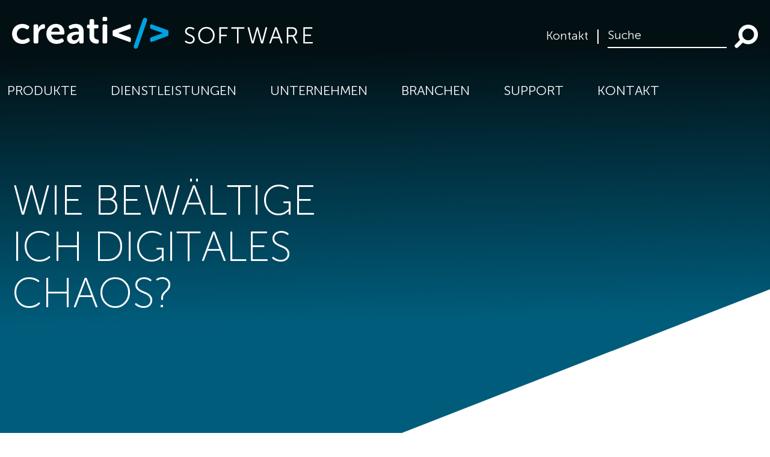

--- FILE ---
content_type: text/html; charset=UTF-8
request_url: https://creativ.ch/wie-bewaeltige-ich-digitales-chaos/
body_size: 22828
content:
<!DOCTYPE html>
<html class="no-js" lang="de-CH">

<head>
  <meta charset="UTF-8">
  <meta name="viewport" content="width=device-width, initial-scale=1.0, viewport-fit=cover">
  <link rel="profile" href="http://gmpg.org/xfn/11">
  <!-- Google tag (gtag.js) -->
<script async src="https://www.googletagmanager.com/gtag/js?id=G-KQPCPWH0GH"></script>
<script>
  window.dataLayer = window.dataLayer || [];
  function gtag() { dataLayer.push(arguments); }
  gtag('js', new Date());

  gtag('config', 'G-39LFXM35W7');
</script>  			<script type="text/javascript" class="_iub_cs_skip">
				var _iub = _iub || {};
				_iub.csConfiguration = _iub.csConfiguration || {};
				_iub.csConfiguration.siteId = "3080852";
				_iub.csConfiguration.cookiePolicyId = "37004777";
			</script>
			<script class="_iub_cs_skip" src="https://cs.iubenda.com/sync/3080852.js"></script>
			<meta name='robots' content='index, follow, max-image-preview:large, max-snippet:-1, max-video-preview:-1' />
	<style>img:is([sizes="auto" i], [sizes^="auto," i]) { contain-intrinsic-size: 3000px 1500px }</style>
	
<!-- Google Tag Manager for WordPress by gtm4wp.com -->
<script data-cfasync="false" data-pagespeed-no-defer>
	var gtm4wp_datalayer_name = "dataLayer";
	var dataLayer = dataLayer || [];
</script>
<!-- End Google Tag Manager for WordPress by gtm4wp.com -->
	<!-- This site is optimized with the Yoast SEO plugin v26.4 - https://yoast.com/wordpress/plugins/seo/ -->
	<title>Wie bewältige ich digitales Chaos? - Creativ Software</title>
	<link rel="canonical" href="https://creativ.ch/wie-bewaeltige-ich-digitales-chaos/" />
	<meta property="og:locale" content="de_DE" />
	<meta property="og:type" content="article" />
	<meta property="og:title" content="Wie bewältige ich digitales Chaos? - Creativ Software" />
	<meta property="og:description" content="Kennen Sie das Gefühl, nur noch mit dem Management der verschiedenen Kommunikationskanäle beschäftigt zu sein? Egal ob interne Informationen, Lieferanten-Fragen oder Kundenkommunikation? Es scheint, als prassle alles gleichzeitig auf einen ein. Verschiedene Kollaborations-Tools versprechen die Lösung zu sein. Aber reicht es, sich ein Tool anzuschaffen und damit ist wieder alles im grünen Bereich? Leider ist [&hellip;]" />
	<meta property="og:url" content="https://creativ.ch/wie-bewaeltige-ich-digitales-chaos/" />
	<meta property="og:site_name" content="Creativ Software" />
	<meta property="article:published_time" content="2023-01-18T17:46:04+00:00" />
	<meta property="article:modified_time" content="2023-03-23T06:41:57+00:00" />
	<meta property="og:image" content="https://creativ.ch/wp-content/uploads/2023/03/Chaos.jpg" />
	<meta property="og:image:width" content="480" />
	<meta property="og:image:height" content="320" />
	<meta property="og:image:type" content="image/jpeg" />
	<meta name="author" content="Daniel Wolfer" />
	<meta name="twitter:card" content="summary_large_image" />
	<meta name="twitter:label1" content="Verfasst von" />
	<meta name="twitter:data1" content="Daniel Wolfer" />
	<meta name="twitter:label2" content="Geschätzte Lesezeit" />
	<meta name="twitter:data2" content="1 Minute" />
	<script type="application/ld+json" class="yoast-schema-graph">{"@context":"https://schema.org","@graph":[{"@type":"WebPage","@id":"https://creativ.ch/wie-bewaeltige-ich-digitales-chaos/","url":"https://creativ.ch/wie-bewaeltige-ich-digitales-chaos/","name":"Wie bewältige ich digitales Chaos? - Creativ Software","isPartOf":{"@id":"https://creativ.ch/#website"},"primaryImageOfPage":{"@id":"https://creativ.ch/wie-bewaeltige-ich-digitales-chaos/#primaryimage"},"image":{"@id":"https://creativ.ch/wie-bewaeltige-ich-digitales-chaos/#primaryimage"},"thumbnailUrl":"https://creativ.ch/wp-content/uploads/2023/03/Chaos.jpg","datePublished":"2023-01-18T17:46:04+00:00","dateModified":"2023-03-23T06:41:57+00:00","author":{"@id":"https://creativ.ch/#/schema/person/76c7d2b2dcf187a00bf4178b59ce8019"},"breadcrumb":{"@id":"https://creativ.ch/wie-bewaeltige-ich-digitales-chaos/#breadcrumb"},"inLanguage":"de-CH","potentialAction":[{"@type":"ReadAction","target":["https://creativ.ch/wie-bewaeltige-ich-digitales-chaos/"]}]},{"@type":"ImageObject","inLanguage":"de-CH","@id":"https://creativ.ch/wie-bewaeltige-ich-digitales-chaos/#primaryimage","url":"https://creativ.ch/wp-content/uploads/2023/03/Chaos.jpg","contentUrl":"https://creativ.ch/wp-content/uploads/2023/03/Chaos.jpg","width":480,"height":320},{"@type":"BreadcrumbList","@id":"https://creativ.ch/wie-bewaeltige-ich-digitales-chaos/#breadcrumb","itemListElement":[{"@type":"ListItem","position":1,"name":"Home","item":"https://creativ.ch/"},{"@type":"ListItem","position":2,"name":"Wie bewältige ich digitales Chaos?"}]},{"@type":"WebSite","@id":"https://creativ.ch/#website","url":"https://creativ.ch/","name":"Creativ Software","description":"","potentialAction":[{"@type":"SearchAction","target":{"@type":"EntryPoint","urlTemplate":"https://creativ.ch/?s={search_term_string}"},"query-input":{"@type":"PropertyValueSpecification","valueRequired":true,"valueName":"search_term_string"}}],"inLanguage":"de-CH"},{"@type":"Person","@id":"https://creativ.ch/#/schema/person/76c7d2b2dcf187a00bf4178b59ce8019","name":"Daniel Wolfer","image":{"@type":"ImageObject","inLanguage":"de-CH","@id":"https://creativ.ch/#/schema/person/image/","url":"https://secure.gravatar.com/avatar/96e131532099d28d6fc63b21d10943801307e0e6ea7821693264840a37877686?s=96&d=mm&r=g","contentUrl":"https://secure.gravatar.com/avatar/96e131532099d28d6fc63b21d10943801307e0e6ea7821693264840a37877686?s=96&d=mm&r=g","caption":"Daniel Wolfer"},"url":"https://creativ.ch/author/dwolfercreativ-ch/"}]}</script>
	<!-- / Yoast SEO plugin. -->


<link rel='dns-prefetch' href='//cdn.iubenda.com' />
<link rel='dns-prefetch' href='//www.googletagmanager.com' />
<link rel="alternate" type="application/rss+xml" title="Creativ Software &raquo; Feed" href="https://creativ.ch/feed/" />
<link rel="alternate" type="application/rss+xml" title="Creativ Software &raquo; Kommentar-Feed" href="https://creativ.ch/comments/feed/" />
<link rel="alternate" type="application/rss+xml" title="Creativ Software &raquo; Wie bewältige ich digitales Chaos?-Kommentar-Feed" href="https://creativ.ch/wie-bewaeltige-ich-digitales-chaos/feed/" />
		<!-- This site uses the Google Analytics by MonsterInsights plugin v9.10.0 - Using Analytics tracking - https://www.monsterinsights.com/ -->
							<script src="//www.googletagmanager.com/gtag/js?id=G-JCTTZF64X7"  data-cfasync="false" data-wpfc-render="false" type="text/javascript" async></script>
			<script data-cfasync="false" data-wpfc-render="false" type="text/javascript">
				var mi_version = '9.10.0';
				var mi_track_user = true;
				var mi_no_track_reason = '';
								var MonsterInsightsDefaultLocations = {"page_location":"https:\/\/creativ.ch\/wie-bewaeltige-ich-digitales-chaos\/"};
								if ( typeof MonsterInsightsPrivacyGuardFilter === 'function' ) {
					var MonsterInsightsLocations = (typeof MonsterInsightsExcludeQuery === 'object') ? MonsterInsightsPrivacyGuardFilter( MonsterInsightsExcludeQuery ) : MonsterInsightsPrivacyGuardFilter( MonsterInsightsDefaultLocations );
				} else {
					var MonsterInsightsLocations = (typeof MonsterInsightsExcludeQuery === 'object') ? MonsterInsightsExcludeQuery : MonsterInsightsDefaultLocations;
				}

								var disableStrs = [
										'ga-disable-G-JCTTZF64X7',
									];

				/* Function to detect opted out users */
				function __gtagTrackerIsOptedOut() {
					for (var index = 0; index < disableStrs.length; index++) {
						if (document.cookie.indexOf(disableStrs[index] + '=true') > -1) {
							return true;
						}
					}

					return false;
				}

				/* Disable tracking if the opt-out cookie exists. */
				if (__gtagTrackerIsOptedOut()) {
					for (var index = 0; index < disableStrs.length; index++) {
						window[disableStrs[index]] = true;
					}
				}

				/* Opt-out function */
				function __gtagTrackerOptout() {
					for (var index = 0; index < disableStrs.length; index++) {
						document.cookie = disableStrs[index] + '=true; expires=Thu, 31 Dec 2099 23:59:59 UTC; path=/';
						window[disableStrs[index]] = true;
					}
				}

				if ('undefined' === typeof gaOptout) {
					function gaOptout() {
						__gtagTrackerOptout();
					}
				}
								window.dataLayer = window.dataLayer || [];

				window.MonsterInsightsDualTracker = {
					helpers: {},
					trackers: {},
				};
				if (mi_track_user) {
					function __gtagDataLayer() {
						dataLayer.push(arguments);
					}

					function __gtagTracker(type, name, parameters) {
						if (!parameters) {
							parameters = {};
						}

						if (parameters.send_to) {
							__gtagDataLayer.apply(null, arguments);
							return;
						}

						if (type === 'event') {
														parameters.send_to = monsterinsights_frontend.v4_id;
							var hookName = name;
							if (typeof parameters['event_category'] !== 'undefined') {
								hookName = parameters['event_category'] + ':' + name;
							}

							if (typeof MonsterInsightsDualTracker.trackers[hookName] !== 'undefined') {
								MonsterInsightsDualTracker.trackers[hookName](parameters);
							} else {
								__gtagDataLayer('event', name, parameters);
							}
							
						} else {
							__gtagDataLayer.apply(null, arguments);
						}
					}

					__gtagTracker('js', new Date());
					__gtagTracker('set', {
						'developer_id.dZGIzZG': true,
											});
					if ( MonsterInsightsLocations.page_location ) {
						__gtagTracker('set', MonsterInsightsLocations);
					}
										__gtagTracker('config', 'G-JCTTZF64X7', {"forceSSL":"true","link_attribution":"true"} );
										window.gtag = __gtagTracker;										(function () {
						/* https://developers.google.com/analytics/devguides/collection/analyticsjs/ */
						/* ga and __gaTracker compatibility shim. */
						var noopfn = function () {
							return null;
						};
						var newtracker = function () {
							return new Tracker();
						};
						var Tracker = function () {
							return null;
						};
						var p = Tracker.prototype;
						p.get = noopfn;
						p.set = noopfn;
						p.send = function () {
							var args = Array.prototype.slice.call(arguments);
							args.unshift('send');
							__gaTracker.apply(null, args);
						};
						var __gaTracker = function () {
							var len = arguments.length;
							if (len === 0) {
								return;
							}
							var f = arguments[len - 1];
							if (typeof f !== 'object' || f === null || typeof f.hitCallback !== 'function') {
								if ('send' === arguments[0]) {
									var hitConverted, hitObject = false, action;
									if ('event' === arguments[1]) {
										if ('undefined' !== typeof arguments[3]) {
											hitObject = {
												'eventAction': arguments[3],
												'eventCategory': arguments[2],
												'eventLabel': arguments[4],
												'value': arguments[5] ? arguments[5] : 1,
											}
										}
									}
									if ('pageview' === arguments[1]) {
										if ('undefined' !== typeof arguments[2]) {
											hitObject = {
												'eventAction': 'page_view',
												'page_path': arguments[2],
											}
										}
									}
									if (typeof arguments[2] === 'object') {
										hitObject = arguments[2];
									}
									if (typeof arguments[5] === 'object') {
										Object.assign(hitObject, arguments[5]);
									}
									if ('undefined' !== typeof arguments[1].hitType) {
										hitObject = arguments[1];
										if ('pageview' === hitObject.hitType) {
											hitObject.eventAction = 'page_view';
										}
									}
									if (hitObject) {
										action = 'timing' === arguments[1].hitType ? 'timing_complete' : hitObject.eventAction;
										hitConverted = mapArgs(hitObject);
										__gtagTracker('event', action, hitConverted);
									}
								}
								return;
							}

							function mapArgs(args) {
								var arg, hit = {};
								var gaMap = {
									'eventCategory': 'event_category',
									'eventAction': 'event_action',
									'eventLabel': 'event_label',
									'eventValue': 'event_value',
									'nonInteraction': 'non_interaction',
									'timingCategory': 'event_category',
									'timingVar': 'name',
									'timingValue': 'value',
									'timingLabel': 'event_label',
									'page': 'page_path',
									'location': 'page_location',
									'title': 'page_title',
									'referrer' : 'page_referrer',
								};
								for (arg in args) {
																		if (!(!args.hasOwnProperty(arg) || !gaMap.hasOwnProperty(arg))) {
										hit[gaMap[arg]] = args[arg];
									} else {
										hit[arg] = args[arg];
									}
								}
								return hit;
							}

							try {
								f.hitCallback();
							} catch (ex) {
							}
						};
						__gaTracker.create = newtracker;
						__gaTracker.getByName = newtracker;
						__gaTracker.getAll = function () {
							return [];
						};
						__gaTracker.remove = noopfn;
						__gaTracker.loaded = true;
						window['__gaTracker'] = __gaTracker;
					})();
									} else {
										console.log("");
					(function () {
						function __gtagTracker() {
							return null;
						}

						window['__gtagTracker'] = __gtagTracker;
						window['gtag'] = __gtagTracker;
					})();
									}
			</script>
							<!-- / Google Analytics by MonsterInsights -->
		<script type="text/javascript">
/* <![CDATA[ */
window._wpemojiSettings = {"baseUrl":"https:\/\/s.w.org\/images\/core\/emoji\/16.0.1\/72x72\/","ext":".png","svgUrl":"https:\/\/s.w.org\/images\/core\/emoji\/16.0.1\/svg\/","svgExt":".svg","source":{"concatemoji":"https:\/\/creativ.ch\/wp-includes\/js\/wp-emoji-release.min.js?ver=6.8.3"}};
/*! This file is auto-generated */
!function(s,n){var o,i,e;function c(e){try{var t={supportTests:e,timestamp:(new Date).valueOf()};sessionStorage.setItem(o,JSON.stringify(t))}catch(e){}}function p(e,t,n){e.clearRect(0,0,e.canvas.width,e.canvas.height),e.fillText(t,0,0);var t=new Uint32Array(e.getImageData(0,0,e.canvas.width,e.canvas.height).data),a=(e.clearRect(0,0,e.canvas.width,e.canvas.height),e.fillText(n,0,0),new Uint32Array(e.getImageData(0,0,e.canvas.width,e.canvas.height).data));return t.every(function(e,t){return e===a[t]})}function u(e,t){e.clearRect(0,0,e.canvas.width,e.canvas.height),e.fillText(t,0,0);for(var n=e.getImageData(16,16,1,1),a=0;a<n.data.length;a++)if(0!==n.data[a])return!1;return!0}function f(e,t,n,a){switch(t){case"flag":return n(e,"\ud83c\udff3\ufe0f\u200d\u26a7\ufe0f","\ud83c\udff3\ufe0f\u200b\u26a7\ufe0f")?!1:!n(e,"\ud83c\udde8\ud83c\uddf6","\ud83c\udde8\u200b\ud83c\uddf6")&&!n(e,"\ud83c\udff4\udb40\udc67\udb40\udc62\udb40\udc65\udb40\udc6e\udb40\udc67\udb40\udc7f","\ud83c\udff4\u200b\udb40\udc67\u200b\udb40\udc62\u200b\udb40\udc65\u200b\udb40\udc6e\u200b\udb40\udc67\u200b\udb40\udc7f");case"emoji":return!a(e,"\ud83e\udedf")}return!1}function g(e,t,n,a){var r="undefined"!=typeof WorkerGlobalScope&&self instanceof WorkerGlobalScope?new OffscreenCanvas(300,150):s.createElement("canvas"),o=r.getContext("2d",{willReadFrequently:!0}),i=(o.textBaseline="top",o.font="600 32px Arial",{});return e.forEach(function(e){i[e]=t(o,e,n,a)}),i}function t(e){var t=s.createElement("script");t.src=e,t.defer=!0,s.head.appendChild(t)}"undefined"!=typeof Promise&&(o="wpEmojiSettingsSupports",i=["flag","emoji"],n.supports={everything:!0,everythingExceptFlag:!0},e=new Promise(function(e){s.addEventListener("DOMContentLoaded",e,{once:!0})}),new Promise(function(t){var n=function(){try{var e=JSON.parse(sessionStorage.getItem(o));if("object"==typeof e&&"number"==typeof e.timestamp&&(new Date).valueOf()<e.timestamp+604800&&"object"==typeof e.supportTests)return e.supportTests}catch(e){}return null}();if(!n){if("undefined"!=typeof Worker&&"undefined"!=typeof OffscreenCanvas&&"undefined"!=typeof URL&&URL.createObjectURL&&"undefined"!=typeof Blob)try{var e="postMessage("+g.toString()+"("+[JSON.stringify(i),f.toString(),p.toString(),u.toString()].join(",")+"));",a=new Blob([e],{type:"text/javascript"}),r=new Worker(URL.createObjectURL(a),{name:"wpTestEmojiSupports"});return void(r.onmessage=function(e){c(n=e.data),r.terminate(),t(n)})}catch(e){}c(n=g(i,f,p,u))}t(n)}).then(function(e){for(var t in e)n.supports[t]=e[t],n.supports.everything=n.supports.everything&&n.supports[t],"flag"!==t&&(n.supports.everythingExceptFlag=n.supports.everythingExceptFlag&&n.supports[t]);n.supports.everythingExceptFlag=n.supports.everythingExceptFlag&&!n.supports.flag,n.DOMReady=!1,n.readyCallback=function(){n.DOMReady=!0}}).then(function(){return e}).then(function(){var e;n.supports.everything||(n.readyCallback(),(e=n.source||{}).concatemoji?t(e.concatemoji):e.wpemoji&&e.twemoji&&(t(e.twemoji),t(e.wpemoji)))}))}((window,document),window._wpemojiSettings);
/* ]]> */
</script>
<style id='wp-emoji-styles-inline-css' type='text/css'>

	img.wp-smiley, img.emoji {
		display: inline !important;
		border: none !important;
		box-shadow: none !important;
		height: 1em !important;
		width: 1em !important;
		margin: 0 0.07em !important;
		vertical-align: -0.1em !important;
		background: none !important;
		padding: 0 !important;
	}
</style>
<style id='classic-theme-styles-inline-css' type='text/css'>
/*! This file is auto-generated */
.wp-block-button__link{color:#fff;background-color:#32373c;border-radius:9999px;box-shadow:none;text-decoration:none;padding:calc(.667em + 2px) calc(1.333em + 2px);font-size:1.125em}.wp-block-file__button{background:#32373c;color:#fff;text-decoration:none}
</style>
<style id='global-styles-inline-css' type='text/css'>
:root{--wp--preset--aspect-ratio--square: 1;--wp--preset--aspect-ratio--4-3: 4/3;--wp--preset--aspect-ratio--3-4: 3/4;--wp--preset--aspect-ratio--3-2: 3/2;--wp--preset--aspect-ratio--2-3: 2/3;--wp--preset--aspect-ratio--16-9: 16/9;--wp--preset--aspect-ratio--9-16: 9/16;--wp--preset--color--black: #000000;--wp--preset--color--cyan-bluish-gray: #abb8c3;--wp--preset--color--white: #ffffff;--wp--preset--color--pale-pink: #f78da7;--wp--preset--color--vivid-red: #cf2e2e;--wp--preset--color--luminous-vivid-orange: #ff6900;--wp--preset--color--luminous-vivid-amber: #fcb900;--wp--preset--color--light-green-cyan: #7bdcb5;--wp--preset--color--vivid-green-cyan: #00d084;--wp--preset--color--pale-cyan-blue: #8ed1fc;--wp--preset--color--vivid-cyan-blue: #0693e3;--wp--preset--color--vivid-purple: #9b51e0;--wp--preset--gradient--vivid-cyan-blue-to-vivid-purple: linear-gradient(135deg,rgba(6,147,227,1) 0%,rgb(155,81,224) 100%);--wp--preset--gradient--light-green-cyan-to-vivid-green-cyan: linear-gradient(135deg,rgb(122,220,180) 0%,rgb(0,208,130) 100%);--wp--preset--gradient--luminous-vivid-amber-to-luminous-vivid-orange: linear-gradient(135deg,rgba(252,185,0,1) 0%,rgba(255,105,0,1) 100%);--wp--preset--gradient--luminous-vivid-orange-to-vivid-red: linear-gradient(135deg,rgba(255,105,0,1) 0%,rgb(207,46,46) 100%);--wp--preset--gradient--very-light-gray-to-cyan-bluish-gray: linear-gradient(135deg,rgb(238,238,238) 0%,rgb(169,184,195) 100%);--wp--preset--gradient--cool-to-warm-spectrum: linear-gradient(135deg,rgb(74,234,220) 0%,rgb(151,120,209) 20%,rgb(207,42,186) 40%,rgb(238,44,130) 60%,rgb(251,105,98) 80%,rgb(254,248,76) 100%);--wp--preset--gradient--blush-light-purple: linear-gradient(135deg,rgb(255,206,236) 0%,rgb(152,150,240) 100%);--wp--preset--gradient--blush-bordeaux: linear-gradient(135deg,rgb(254,205,165) 0%,rgb(254,45,45) 50%,rgb(107,0,62) 100%);--wp--preset--gradient--luminous-dusk: linear-gradient(135deg,rgb(255,203,112) 0%,rgb(199,81,192) 50%,rgb(65,88,208) 100%);--wp--preset--gradient--pale-ocean: linear-gradient(135deg,rgb(255,245,203) 0%,rgb(182,227,212) 50%,rgb(51,167,181) 100%);--wp--preset--gradient--electric-grass: linear-gradient(135deg,rgb(202,248,128) 0%,rgb(113,206,126) 100%);--wp--preset--gradient--midnight: linear-gradient(135deg,rgb(2,3,129) 0%,rgb(40,116,252) 100%);--wp--preset--font-size--small: 13px;--wp--preset--font-size--medium: 20px;--wp--preset--font-size--large: 36px;--wp--preset--font-size--x-large: 42px;--wp--preset--spacing--20: 0.44rem;--wp--preset--spacing--30: 0.67rem;--wp--preset--spacing--40: 1rem;--wp--preset--spacing--50: 1.5rem;--wp--preset--spacing--60: 2.25rem;--wp--preset--spacing--70: 3.38rem;--wp--preset--spacing--80: 5.06rem;--wp--preset--shadow--natural: 6px 6px 9px rgba(0, 0, 0, 0.2);--wp--preset--shadow--deep: 12px 12px 50px rgba(0, 0, 0, 0.4);--wp--preset--shadow--sharp: 6px 6px 0px rgba(0, 0, 0, 0.2);--wp--preset--shadow--outlined: 6px 6px 0px -3px rgba(255, 255, 255, 1), 6px 6px rgba(0, 0, 0, 1);--wp--preset--shadow--crisp: 6px 6px 0px rgba(0, 0, 0, 1);}:where(.is-layout-flex){gap: 0.5em;}:where(.is-layout-grid){gap: 0.5em;}body .is-layout-flex{display: flex;}.is-layout-flex{flex-wrap: wrap;align-items: center;}.is-layout-flex > :is(*, div){margin: 0;}body .is-layout-grid{display: grid;}.is-layout-grid > :is(*, div){margin: 0;}:where(.wp-block-columns.is-layout-flex){gap: 2em;}:where(.wp-block-columns.is-layout-grid){gap: 2em;}:where(.wp-block-post-template.is-layout-flex){gap: 1.25em;}:where(.wp-block-post-template.is-layout-grid){gap: 1.25em;}.has-black-color{color: var(--wp--preset--color--black) !important;}.has-cyan-bluish-gray-color{color: var(--wp--preset--color--cyan-bluish-gray) !important;}.has-white-color{color: var(--wp--preset--color--white) !important;}.has-pale-pink-color{color: var(--wp--preset--color--pale-pink) !important;}.has-vivid-red-color{color: var(--wp--preset--color--vivid-red) !important;}.has-luminous-vivid-orange-color{color: var(--wp--preset--color--luminous-vivid-orange) !important;}.has-luminous-vivid-amber-color{color: var(--wp--preset--color--luminous-vivid-amber) !important;}.has-light-green-cyan-color{color: var(--wp--preset--color--light-green-cyan) !important;}.has-vivid-green-cyan-color{color: var(--wp--preset--color--vivid-green-cyan) !important;}.has-pale-cyan-blue-color{color: var(--wp--preset--color--pale-cyan-blue) !important;}.has-vivid-cyan-blue-color{color: var(--wp--preset--color--vivid-cyan-blue) !important;}.has-vivid-purple-color{color: var(--wp--preset--color--vivid-purple) !important;}.has-black-background-color{background-color: var(--wp--preset--color--black) !important;}.has-cyan-bluish-gray-background-color{background-color: var(--wp--preset--color--cyan-bluish-gray) !important;}.has-white-background-color{background-color: var(--wp--preset--color--white) !important;}.has-pale-pink-background-color{background-color: var(--wp--preset--color--pale-pink) !important;}.has-vivid-red-background-color{background-color: var(--wp--preset--color--vivid-red) !important;}.has-luminous-vivid-orange-background-color{background-color: var(--wp--preset--color--luminous-vivid-orange) !important;}.has-luminous-vivid-amber-background-color{background-color: var(--wp--preset--color--luminous-vivid-amber) !important;}.has-light-green-cyan-background-color{background-color: var(--wp--preset--color--light-green-cyan) !important;}.has-vivid-green-cyan-background-color{background-color: var(--wp--preset--color--vivid-green-cyan) !important;}.has-pale-cyan-blue-background-color{background-color: var(--wp--preset--color--pale-cyan-blue) !important;}.has-vivid-cyan-blue-background-color{background-color: var(--wp--preset--color--vivid-cyan-blue) !important;}.has-vivid-purple-background-color{background-color: var(--wp--preset--color--vivid-purple) !important;}.has-black-border-color{border-color: var(--wp--preset--color--black) !important;}.has-cyan-bluish-gray-border-color{border-color: var(--wp--preset--color--cyan-bluish-gray) !important;}.has-white-border-color{border-color: var(--wp--preset--color--white) !important;}.has-pale-pink-border-color{border-color: var(--wp--preset--color--pale-pink) !important;}.has-vivid-red-border-color{border-color: var(--wp--preset--color--vivid-red) !important;}.has-luminous-vivid-orange-border-color{border-color: var(--wp--preset--color--luminous-vivid-orange) !important;}.has-luminous-vivid-amber-border-color{border-color: var(--wp--preset--color--luminous-vivid-amber) !important;}.has-light-green-cyan-border-color{border-color: var(--wp--preset--color--light-green-cyan) !important;}.has-vivid-green-cyan-border-color{border-color: var(--wp--preset--color--vivid-green-cyan) !important;}.has-pale-cyan-blue-border-color{border-color: var(--wp--preset--color--pale-cyan-blue) !important;}.has-vivid-cyan-blue-border-color{border-color: var(--wp--preset--color--vivid-cyan-blue) !important;}.has-vivid-purple-border-color{border-color: var(--wp--preset--color--vivid-purple) !important;}.has-vivid-cyan-blue-to-vivid-purple-gradient-background{background: var(--wp--preset--gradient--vivid-cyan-blue-to-vivid-purple) !important;}.has-light-green-cyan-to-vivid-green-cyan-gradient-background{background: var(--wp--preset--gradient--light-green-cyan-to-vivid-green-cyan) !important;}.has-luminous-vivid-amber-to-luminous-vivid-orange-gradient-background{background: var(--wp--preset--gradient--luminous-vivid-amber-to-luminous-vivid-orange) !important;}.has-luminous-vivid-orange-to-vivid-red-gradient-background{background: var(--wp--preset--gradient--luminous-vivid-orange-to-vivid-red) !important;}.has-very-light-gray-to-cyan-bluish-gray-gradient-background{background: var(--wp--preset--gradient--very-light-gray-to-cyan-bluish-gray) !important;}.has-cool-to-warm-spectrum-gradient-background{background: var(--wp--preset--gradient--cool-to-warm-spectrum) !important;}.has-blush-light-purple-gradient-background{background: var(--wp--preset--gradient--blush-light-purple) !important;}.has-blush-bordeaux-gradient-background{background: var(--wp--preset--gradient--blush-bordeaux) !important;}.has-luminous-dusk-gradient-background{background: var(--wp--preset--gradient--luminous-dusk) !important;}.has-pale-ocean-gradient-background{background: var(--wp--preset--gradient--pale-ocean) !important;}.has-electric-grass-gradient-background{background: var(--wp--preset--gradient--electric-grass) !important;}.has-midnight-gradient-background{background: var(--wp--preset--gradient--midnight) !important;}.has-small-font-size{font-size: var(--wp--preset--font-size--small) !important;}.has-medium-font-size{font-size: var(--wp--preset--font-size--medium) !important;}.has-large-font-size{font-size: var(--wp--preset--font-size--large) !important;}.has-x-large-font-size{font-size: var(--wp--preset--font-size--x-large) !important;}
:where(.wp-block-post-template.is-layout-flex){gap: 1.25em;}:where(.wp-block-post-template.is-layout-grid){gap: 1.25em;}
:where(.wp-block-columns.is-layout-flex){gap: 2em;}:where(.wp-block-columns.is-layout-grid){gap: 2em;}
:root :where(.wp-block-pullquote){font-size: 1.5em;line-height: 1.6;}
</style>
<link rel='stylesheet' id='contact-form-7-css' href='https://creativ.ch/wp-content/plugins/contact-form-7/includes/css/styles.css?ver=6.1.4' type='text/css' media='all' />
<link rel='stylesheet' id='creative_software-main-style-css' href='https://creativ.ch/wp-content/themes/creative-software/assets/css/main.css?ver=1683120420' type='text/css' media='all' />
<link rel='stylesheet' id='eeb-css-frontend-css' href='https://creativ.ch/wp-content/plugins/email-encoder-bundle/core/includes/assets/css/style.css?ver=251111-84127' type='text/css' media='all' />
<link rel='stylesheet' id='heateor_sss_frontend_css-css' href='https://creativ.ch/wp-content/plugins/sassy-social-share/public/css/sassy-social-share-public.css?ver=3.3.79' type='text/css' media='all' />
<style id='heateor_sss_frontend_css-inline-css' type='text/css'>
.heateor_sss_button_instagram span.heateor_sss_svg,a.heateor_sss_instagram span.heateor_sss_svg{background:radial-gradient(circle at 30% 107%,#fdf497 0,#fdf497 5%,#fd5949 45%,#d6249f 60%,#285aeb 90%)}div.heateor_sss_horizontal_sharing a.heateor_sss_button_instagram span{background:transparent!important;}div.heateor_sss_standard_follow_icons_container a.heateor_sss_button_instagram span{background:transparent}div.heateor_sss_horizontal_sharing a.heateor_sss_button_instagram span:hover{background:#000!important;}div.heateor_sss_standard_follow_icons_container a.heateor_sss_button_instagram span:hover{background:#000}.heateor_sss_horizontal_sharing .heateor_sss_svg,.heateor_sss_standard_follow_icons_container .heateor_sss_svg{background-color:transparent!important;background:transparent!important;color:#fff;border-width:0px;border-style:solid;border-color:transparent}.heateor_sss_horizontal_sharing span.heateor_sss_svg:hover,.heateor_sss_standard_follow_icons_container span.heateor_sss_svg:hover{background-color:#000!important;background:#000!importantborder-color:transparent;}.heateor_sss_vertical_sharing span.heateor_sss_svg,.heateor_sss_floating_follow_icons_container span.heateor_sss_svg{color:#fff;border-width:0px;border-style:solid;border-color:transparent;}.heateor_sss_vertical_sharing span.heateor_sss_svg:hover,.heateor_sss_floating_follow_icons_container span.heateor_sss_svg:hover{border-color:transparent;}@media screen and (max-width:783px) {.heateor_sss_vertical_sharing{display:none!important}}
</style>

<script  type="text/javascript" class=" _iub_cs_skip"  id="iubenda-head-inline-scripts-0">
/* <![CDATA[ */

var _iub = _iub || [];
_iub.csConfiguration = {"siteId":3080852,"cookiePolicyId":37004777,"lang":"de"};
/* ]]> */
</script>
<script  type="text/javascript" charset="UTF-8" async="" class=" _iub_cs_skip"  src="//cdn.iubenda.com/cs/iubenda_cs.js?ver=3.12.4" id="iubenda-head-scripts-1-js"></script>
<script  src="https://creativ.ch/wp-content/plugins/google-analytics-for-wordpress/assets/js/frontend-gtag.js?ver=9.10.0" id="monsterinsights-frontend-script-js" async="async" data-wp-strategy="async"></script>
<script data-cfasync="false" data-wpfc-render="false" type="text/javascript" id='monsterinsights-frontend-script-js-extra'>/* <![CDATA[ */
var monsterinsights_frontend = {"js_events_tracking":"true","download_extensions":"doc,pdf,ppt,zip,xls,docx,pptx,xlsx","inbound_paths":"[{\"path\":\"\\\/go\\\/\",\"label\":\"affiliate\"},{\"path\":\"\\\/recommend\\\/\",\"label\":\"affiliate\"}]","home_url":"https:\/\/creativ.ch","hash_tracking":"false","v4_id":"G-JCTTZF64X7"};/* ]]> */
</script>
<script  src="https://creativ.ch/wp-includes/js/jquery/jquery.min.js?ver=3.7.1" id="jquery-core-js"></script>
<script  src="https://creativ.ch/wp-includes/js/jquery/jquery-migrate.min.js?ver=3.4.1" id="jquery-migrate-js"></script>
<script  src="https://creativ.ch/wp-content/plugins/email-encoder-bundle/core/includes/assets/js/custom.js?ver=251111-84127" id="eeb-js-frontend-js"></script>

<!-- Google tag (gtag.js) snippet added by Site Kit -->
<!-- Google Analytics snippet added by Site Kit -->
<script  src="https://www.googletagmanager.com/gtag/js?id=G-39LFXM35W7" id="google_gtagjs-js" async></script>
<script  id="google_gtagjs-js-after">
/* <![CDATA[ */
window.dataLayer = window.dataLayer || [];function gtag(){dataLayer.push(arguments);}
gtag("set","linker",{"domains":["creativ.ch"]});
gtag("js", new Date());
gtag("set", "developer_id.dZTNiMT", true);
gtag("config", "G-39LFXM35W7");
/* ]]> */
</script>
<link rel="https://api.w.org/" href="https://creativ.ch/wp-json/" /><link rel="alternate" title="JSON" type="application/json" href="https://creativ.ch/wp-json/wp/v2/posts/1591" /><link rel="EditURI" type="application/rsd+xml" title="RSD" href="https://creativ.ch/xmlrpc.php?rsd" />
<link rel='shortlink' href='https://creativ.ch/?p=1591' />
<link rel="alternate" title="oEmbed (JSON)" type="application/json+oembed" href="https://creativ.ch/wp-json/oembed/1.0/embed?url=https%3A%2F%2Fcreativ.ch%2Fwie-bewaeltige-ich-digitales-chaos%2F" />
<link rel="alternate" title="oEmbed (XML)" type="text/xml+oembed" href="https://creativ.ch/wp-json/oembed/1.0/embed?url=https%3A%2F%2Fcreativ.ch%2Fwie-bewaeltige-ich-digitales-chaos%2F&#038;format=xml" />
<meta name="cdp-version" content="1.5.0" /><meta name="generator" content="Site Kit by Google 1.166.0" />
<!-- Google Tag Manager for WordPress by gtm4wp.com -->
<!-- GTM Container placement set to off -->
<script data-cfasync="false" data-pagespeed-no-defer>
	var dataLayer_content = {"pagePostType":"post","pagePostType2":"single-post","pageCategory":["wissen"],"pagePostAuthor":"Daniel Wolfer"};
	dataLayer.push( dataLayer_content );
</script>
<script data-cfasync="false" data-pagespeed-no-defer>
	console.warn && console.warn("[GTM4WP] Google Tag Manager container code placement set to OFF !!!");
	console.warn && console.warn("[GTM4WP] Data layer codes are active but GTM container must be loaded using custom coding !!!");
</script>
<!-- End Google Tag Manager for WordPress by gtm4wp.com --><link rel="shortcut icon" href="https://creativ.ch/wp-content/themes/creative-software/assets/img/favicon/favicon.ico" type="image/x-icon" />
<link rel="apple-touch-icon" sizes="57x57" href="https://creativ.ch/wp-content/themes/creative-software/assets/img/favicon/apple-touch-icon-57x57.png" />
<link rel="apple-touch-icon" sizes="114x114" href="https://creativ.ch/wp-content/themes/creative-software/assets/img/favicon/apple-touch-icon-114x114.png" />
<link rel="apple-touch-icon" sizes="72x72" href="https://creativ.ch/wp-content/themes/creative-software/assets/img/favicon/apple-touch-icon-72x72.png" />
<link rel="apple-touch-icon" sizes="144x144" href="https://creativ.ch/wp-content/themes/creative-software/assets/img/favicon/apple-touch-icon-144x144.png" />
<link rel="apple-touch-icon" sizes="120x120" href="https://creativ.ch/wp-content/themes/creative-software/assets/img/favicon/apple-touch-icon-120x120.png" />
<link rel="apple-touch-icon" sizes="152x152" href="https://creativ.ch/wp-content/themes/creative-software/assets/img/favicon/apple-touch-icon-152x152.png" />
<link rel="icon" type="image/png" href="https://creativ.ch/wp-content/themes/creative-software/assets/img/favicon/favicon-32x32.png" sizes="32x32" />
<link rel="icon" type="image/png" href="https://creativ.ch/wp-content/themes/creative-software/assets/img/favicon/favicon-16x16.png" sizes="16x16" />
<meta name="application-name" content="creative_software"/>
<meta name="msapplication-TileColor" content="#fff" />
<meta name="msapplication-TileImage" content="https://creativ.ch/wp-content/themes/creative-software/assets/img/favicon/mstile-144x144.png" />
<link rel="icon" href="https://creativ.ch/wp-content/uploads/2025/01/creativ-favicon.svg" sizes="32x32" />
<link rel="icon" href="https://creativ.ch/wp-content/uploads/2025/01/creativ-favicon.svg" sizes="192x192" />
<link rel="apple-touch-icon" href="https://creativ.ch/wp-content/uploads/2025/01/creativ-favicon.svg" />
<meta name="msapplication-TileImage" content="https://creativ.ch/wp-content/uploads/2025/01/creativ-favicon.svg" />

</head>




    <body class="wp-singular post-template-default single single-post postid-1591 single-format-standard wp-embed-responsive wp-theme-creative-software show-screen-size position-relative page-wie-bewältige-ich-digitales-chaos? group-blog post-wie-bewaeltige-ich-digitales-chaos">
            <!--[if lt IE 11]>
      <div class="browserupgrade"><p>Sie benutzen einen <strong>veralteten Browser mit Sicherheitsschwachstellen</strong> und können nicht alle Funktionen dieser Webseite nutzen.<br />
<a href="http://outdatedbrowser.com/de">Hier erfahren Sie, wie einfach Sie Ihren Browser aktualisieren können</a>.</p>
<p>You are using an <strong>outdated</strong> browser. Please <a href="http://outdatedbrowser.com/en">upgrade your browser</a> to improve your experience.</p>
</div>
      <![endif]-->

      <div class="l-outline">

        <header class="site-header" data-scroll-header>
          <div class="container">
            <div class="row align-items-end d-none d-lg-flex">
              <div class="col-lg-6">
                <div class="site-logo">
                  <a href="https://creativ.ch" class="d-block">
                     <svg id="Group_138" data-name="Group 138" xmlns="http://www.w3.org/2000/svg" width="601" height="63.339" viewBox="0 0 601 63.339">
   <g id="Group_1041" data-name="Group 1041">
     <g id="Group_1093" data-name="Group 1093">
       <path id="Path_147" data-name="Path 147" d="M303.617,46.011l.55-.689a1.038,1.038,0,0,1,1.606-.137,11.936,11.936,0,0,0,7.434,2.8c3.855,0,6.563-2.159,6.563-5.508,0-8.122-16.063-6.2-16.063-16.2,0-5.277,4.451-8.629,10.1-8.629a13.2,13.2,0,0,1,7.848,2.525,1.019,1.019,0,0,1,.274,1.515l-.413.733a1.035,1.035,0,0,1-1.605.322,10.827,10.827,0,0,0-6.195-2.066c-3.672,0-6.747,2.019-6.747,5.415,0,7.755,16.062,5.692,16.062,16.063,0,4.955-3.671,8.855-9.821,8.855a15.17,15.17,0,0,1-9.453-3.393,1.105,1.105,0,0,1-.138-1.608" transform="translate(42.012 2.444)" fill="#fff" />
       <path id="Path_148" data-name="Path 148" d="M343.134,17.649a16.112,16.112,0,0,1,16.429,16.476c0,9.453-6.974,16.886-16.429,16.886-9.407,0-16.43-7.433-16.43-16.886a16.141,16.141,0,0,1,16.43-16.476m0,30.381c7.572,0,13.125-6.059,13.125-13.9,0-7.666-5.552-13.492-13.125-13.492-7.525,0-13.126,5.827-13.126,13.492,0,7.845,5.6,13.9,13.126,13.9" transform="translate(45.248 2.444)" fill="#fff" />
       <path id="Path_149" data-name="Path 149" d="M363.728,19.282a1.007,1.007,0,0,1,1.1-1.148H379.56a1.041,1.041,0,0,1,1.148,1.148v.551a1.038,1.038,0,0,1-1.148,1.145H366.893V33.093h10.739a.975.975,0,0,1,1.1,1.1v.6a1.007,1.007,0,0,1-1.1,1.148H366.893V49.248a1.028,1.028,0,0,1-1.1,1.149h-.965a1.007,1.007,0,0,1-1.1-1.149Z" transform="translate(50.375 2.512)" fill="#fff" />
       <path id="Path_150" data-name="Path 150" d="M396.262,20.978H385.843a1.039,1.039,0,0,1-1.146-1.145v-.551a1.041,1.041,0,0,1,1.146-1.149h24.049a1.041,1.041,0,0,1,1.146,1.149v.551a1.039,1.039,0,0,1-1.146,1.145H399.427v28.27a1.007,1.007,0,0,1-1.1,1.148h-.919a1.04,1.04,0,0,1-1.146-1.148Z" transform="translate(53.279 2.511)" fill="#fff" />
       <path id="Path_151" data-name="Path 151" d="M413.631,19.374c-.184-.781.183-1.24,1.01-1.24h1.009a1.186,1.186,0,0,1,1.239,1.01L422.9,43.189c.413,1.652.735,3.444.735,3.444h.091s.322-1.792.781-3.444L431.16,19.1a1.189,1.189,0,0,1,1.24-.963h1.055a1.158,1.158,0,0,1,1.239.963L441.3,43.189a34.4,34.4,0,0,1,.825,3.444h.091s.277-1.792.689-3.444L449.2,19.144a1.188,1.188,0,0,1,1.24-1.01h1.009c.781,0,1.194.459.964,1.24l-7.984,30.059a1.206,1.206,0,0,1-1.285.963h-1.744a1.207,1.207,0,0,1-1.285-.963l-5.965-21.754c-.6-2.063-1.149-4.818-1.149-4.818h-.137s-.55,2.755-1.148,4.818L425.7,49.432a1.19,1.19,0,0,1-1.24.963h-1.79a1.161,1.161,0,0,1-1.24-1.01Z" transform="translate(57.281 2.512)" fill="#fff" />
       <path id="Path_152" data-name="Path 152" d="M462.749,19.053a1.181,1.181,0,0,1,1.239-.919H465.5a1.181,1.181,0,0,1,1.239.919l11.106,30.011c.23.827-.092,1.333-.919,1.333h-1.009a1.2,1.2,0,0,1-1.285-.919l-3.44-9.363H458.251l-3.395,9.363a1.2,1.2,0,0,1-1.285.919h-.964c-.872,0-1.193-.507-.963-1.333Zm7.525,18.31-4.268-11.7c-.5-1.514-1.193-4.222-1.193-4.222h-.092s-.733,2.707-1.239,4.222l-4.314,11.7Z" transform="translate(62.543 2.512)" fill="#fff" />
       <path id="Path_153" data-name="Path 153" d="M482.213,19.282a1.007,1.007,0,0,1,1.1-1.148h8.72c3.028,0,4.589.322,5.875.919a8.466,8.466,0,0,1,4.773,8.078c0,4.359-2.479,7.892-6.1,8.9v.093a12.791,12.791,0,0,1,.825,1.284l6.287,11.656c.413.781.092,1.333-.78,1.333h-1.192a1.4,1.4,0,0,1-1.332-.781l-6.883-12.8h-8.123V49.249a1.028,1.028,0,0,1-1.1,1.148h-.964a1.007,1.007,0,0,1-1.1-1.148Zm10.829,14.685c3.9,0,6.379-2.707,6.379-6.748a5.909,5.909,0,0,0-3.4-5.645,9.564,9.564,0,0,0-4.222-.6h-6.426V33.967Z" transform="translate(66.785 2.512)" fill="#fff" />
       <path id="Path_154" data-name="Path 154" d="M511.2,19.282a1.006,1.006,0,0,1,1.1-1.148h15.924a1.041,1.041,0,0,1,1.148,1.148v.551a1.039,1.039,0,0,1-1.148,1.145H514.366V32.726h11.107a1.007,1.007,0,0,1,1.146,1.1v.6a1.041,1.041,0,0,1-1.146,1.148H514.366V47.552h14.685A1.039,1.039,0,0,1,530.2,48.7v.551a1.042,1.042,0,0,1-1.148,1.149H512.3a1.007,1.007,0,0,1-1.1-1.149Z" transform="translate(70.801 2.512)" fill="#fff" />
     </g>
     <g id="Group_1092" data-name="Group 1092">
       <path id="Path_141" data-name="Path 141" d="M20.649,12.311a21.255,21.255,0,0,1,12.449,3.8c1.565,1.044,1.639,2.609.6,4.247l-.969,1.493c-1.119,1.713-2.385,1.713-4.175.821a13.28,13.28,0,0,0-7.38-2.313c-7.009,0-11.556,5.3-11.556,11.779,0,6.412,4.547,11.928,11.854,11.928a14.872,14.872,0,0,0,8.5-2.907c1.864-1.044,3.28-.821,4.249.969l.747,1.416c.894,1.641.671,3.131-.821,4.175a22.6,22.6,0,0,1-13.492,4.4C8.051,52.119,0,43.246,0,32.215c0-10.81,8.051-19.9,20.649-19.9" transform="translate(0 1.705)" fill="#fff" />
       <path id="Path_142" data-name="Path 142" d="M37.779,16.264c0-2.013,1.043-3.133,3.056-3.133h2.908a2.832,2.832,0,0,1,3.131,3.133v3.578a15.884,15.884,0,0,1-.223,2.609H46.8c1.491-4.549,5.666-9.618,11.033-9.618,2.087,0,2.833,1.045,2.833,3.131v2.909a2.885,2.885,0,0,1-3.2,3.13c-6.933,0-10.287,6.857-10.287,13.789V48.02c0,2.086-1.044,3.13-3.057,3.13h-3.28c-2.013,0-3.056-1.044-3.056-3.13Z" transform="translate(5.232 1.777)" fill="#fff" />
       <path id="Path_143" data-name="Path 143" d="M79.544,12.311c10.809,0,16.847,7.678,16.847,18.116a3.294,3.294,0,0,1-3.28,3.2H69.928c.6,6.857,5.664,10.435,11.405,10.435a15.729,15.729,0,0,0,8.2-2.458c1.864-.9,3.2-.672,4.174,1.042l.895,1.491c.895,1.713.6,3.206-1.043,4.175a24.031,24.031,0,0,1-12.9,3.8c-12.6,0-20.427-9.1-20.427-19.9,0-11.7,7.9-19.9,19.308-19.9M87,27.892c-.15-5.294-3.354-8.425-7.678-8.425-4.845,0-8.276,3.354-9.169,8.425Z" transform="translate(8.342 1.705)" fill="#fff" />
       <path id="Path_144" data-name="Path 144" d="M118.66,27.741h1.564v-.894c0-4.995-3.2-6.708-7.081-6.708a17.172,17.172,0,0,0-7.9,2.161c-1.864.821-3.279.521-4.175-1.268l-.745-1.416c-.895-1.713-.6-3.206,1.192-4.175a27.019,27.019,0,0,1,12.449-3.13c9.84,0,15.728,5.515,15.728,15.133V48.093q0,3.129-3.13,3.13h-2.534c-2.013,0-3.057-1.044-3.057-3.13V46.6a7.443,7.443,0,0,1,.149-1.638h-.149s-3.578,7.157-11.928,7.157c-6.932,0-12.6-4.474-12.6-11.407,0-11.107,13.717-12.971,22.216-12.971m-7.083,17.146c5.293,0,8.722-5.367,8.722-9.99V33.48h-1.565c-4.771,0-12.9.748-12.9,6.412,0,2.533,1.939,4.995,5.741,4.995" transform="translate(13.357 1.705)" fill="#fff" />
       <path id="Path_145" data-name="Path 145" d="M136.411,22.408H134.4c-2.013,0-3.056-1.044-3.056-3.13V18.01a2.8,2.8,0,0,1,3.13-3.131h2.162V7.126A2.829,2.829,0,0,1,139.765,4h2.982a2.829,2.829,0,0,1,3.132,3.13v7.753h5.516a2.828,2.828,0,0,1,3.13,3.131v1.268c0,2.086-1.117,3.13-3.056,3.13h-5.59V37.168c0,5.664,3.5,6.784,6.111,7.081,2.312.223,3.131.968,3.131,3.057v2.31c0,2.237-1.267,3.13-3.875,3.13-6.783,0-14.835-3.651-14.835-13.94Z" transform="translate(18.191 0.553)" fill="#fff" />
       <path id="Path_146" data-name="Path 146" d="M158.776,5.367V3.133c0-2.014,1.043-3.133,3.056-3.133h3.28a2.831,2.831,0,0,1,3.132,3.133V5.367c0,2.013-1.119,3.058-3.132,3.058h-3.28a2.722,2.722,0,0,1-3.056-3.058m0,12.675c0-2.013,1.043-3.133,3.056-3.133h3.28c2.013,0,3.057,1.12,3.057,3.133V49.8c0,2.086-1.044,3.13-3.057,3.13h-3.28c-2.013,0-3.056-1.044-3.056-3.13Z" transform="translate(21.99)" fill="#fff" />
       <path id="Path_155" data-name="Path 155" d="M209.545,13.229c2.078-.717,3.439.146,3.439,2.366v3.369a3.185,3.185,0,0,1-2.508,3.368L187.69,30.5l22.787,8.24a3.182,3.182,0,0,1,2.508,3.368v3.369c0,2.22-1.362,3.153-3.439,2.435L178.874,36.877a3.173,3.173,0,0,1-2.435-3.369V27.777a3.128,3.128,0,0,1,2.435-3.368Z" transform="translate(24.438 1.798)" fill="#fff" />
     </g>
     <path id="Path_156" data-name="Path 156" d="M245.813,47.9c-2.078.717-3.439-.146-3.439-2.366V42.17a3.181,3.181,0,0,1,2.508-3.365l22.787-8.314-22.787-8.1a3.179,3.179,0,0,1-2.508-3.365V15.655c0-2.22,1.362-3.153,3.439-2.435l30.671,11.037a3.173,3.173,0,0,1,2.435,3.369v5.731a3.128,3.128,0,0,1-2.435,3.368Z" transform="translate(33.569 1.798)" fill="#00a2e1" />
     <path id="Path_157" data-name="Path 157" d="M217.875,63.1a4.3,4.3,0,0,1-4.067-5.7l18.17-52.774a4.3,4.3,0,0,1,8.135,2.8L221.942,60.2a4.3,4.3,0,0,1-4.067,2.9" transform="translate(29.58 0.239)" fill="#00a2e1" />
   </g>
 </svg>                  </a>
                </div>
              </div>
              <div class="col-lg-6">
                <div class="site-header__right-links">
                  <div class="site-header__right-links__inner">
                    <div class="menu-top-menu-container"><ul id="menu-top-menu" class="d-flex list-reset align-items-center"><li class="nav-item"><a class="nav-link" href="https://creativ.ch/kontakt/">Kontakt</a></li><li><div class="search-wrapper">  <form action="https://creativ.ch" role="search">
    <div class="input-group text-white">
      <input class="form-control bg-transparent" name="s"  placeholder="Suche">
      <button class="btn btn-reset btn-search">
        <svg xmlns="http://www.w3.org/2000/svg" width="37.381" height="37.381" viewBox="0 0 37.381 37.381"><g id="Group_1069" data-name="Group 1069" transform="translate(-1727.68 -110.93)"><g id="Group_1011" data-name="Group 1011" transform="translate(121.346 -132)"><g id="Group_1010" data-name="Group 1010" transform="translate(1610.576 242.93)"><g id="Group_1009" data-name="Group 1009"><g id="Ellipse_67" data-name="Ellipse 67" transform="translate(2.764)" fill="none" stroke="currentColor" stroke-linecap="round" stroke-width="6"><circle cx="15.188" cy="15.188" r="15.188" stroke="none" /><circle cx="15.188" cy="15.188" r="12.188" fill="none" /></g><path id="Path_3449" data-name="Path 3449" d="M-12416.881-20177.6l7.694-7.7" transform="translate(12416.881 20210.738)" fill="none" stroke="currentColor" stroke-linecap="round" stroke-width="6" /></g></g></g></g></svg>      </button>
    </div>
  </form>
</div></li></ul></div>                  </div>
                </div>
              </div>
            </div>
            <nav class="navbar navbar-expand-lg p-0">
              <a class="navbar-brand site-logo d-lg-none p-0" href="https://creativ.ch">
                 <svg id="Group_138" data-name="Group 138" xmlns="http://www.w3.org/2000/svg" width="601" height="63.339" viewBox="0 0 601 63.339">
   <g id="Group_1041" data-name="Group 1041">
     <g id="Group_1093" data-name="Group 1093">
       <path id="Path_147" data-name="Path 147" d="M303.617,46.011l.55-.689a1.038,1.038,0,0,1,1.606-.137,11.936,11.936,0,0,0,7.434,2.8c3.855,0,6.563-2.159,6.563-5.508,0-8.122-16.063-6.2-16.063-16.2,0-5.277,4.451-8.629,10.1-8.629a13.2,13.2,0,0,1,7.848,2.525,1.019,1.019,0,0,1,.274,1.515l-.413.733a1.035,1.035,0,0,1-1.605.322,10.827,10.827,0,0,0-6.195-2.066c-3.672,0-6.747,2.019-6.747,5.415,0,7.755,16.062,5.692,16.062,16.063,0,4.955-3.671,8.855-9.821,8.855a15.17,15.17,0,0,1-9.453-3.393,1.105,1.105,0,0,1-.138-1.608" transform="translate(42.012 2.444)" fill="#fff" />
       <path id="Path_148" data-name="Path 148" d="M343.134,17.649a16.112,16.112,0,0,1,16.429,16.476c0,9.453-6.974,16.886-16.429,16.886-9.407,0-16.43-7.433-16.43-16.886a16.141,16.141,0,0,1,16.43-16.476m0,30.381c7.572,0,13.125-6.059,13.125-13.9,0-7.666-5.552-13.492-13.125-13.492-7.525,0-13.126,5.827-13.126,13.492,0,7.845,5.6,13.9,13.126,13.9" transform="translate(45.248 2.444)" fill="#fff" />
       <path id="Path_149" data-name="Path 149" d="M363.728,19.282a1.007,1.007,0,0,1,1.1-1.148H379.56a1.041,1.041,0,0,1,1.148,1.148v.551a1.038,1.038,0,0,1-1.148,1.145H366.893V33.093h10.739a.975.975,0,0,1,1.1,1.1v.6a1.007,1.007,0,0,1-1.1,1.148H366.893V49.248a1.028,1.028,0,0,1-1.1,1.149h-.965a1.007,1.007,0,0,1-1.1-1.149Z" transform="translate(50.375 2.512)" fill="#fff" />
       <path id="Path_150" data-name="Path 150" d="M396.262,20.978H385.843a1.039,1.039,0,0,1-1.146-1.145v-.551a1.041,1.041,0,0,1,1.146-1.149h24.049a1.041,1.041,0,0,1,1.146,1.149v.551a1.039,1.039,0,0,1-1.146,1.145H399.427v28.27a1.007,1.007,0,0,1-1.1,1.148h-.919a1.04,1.04,0,0,1-1.146-1.148Z" transform="translate(53.279 2.511)" fill="#fff" />
       <path id="Path_151" data-name="Path 151" d="M413.631,19.374c-.184-.781.183-1.24,1.01-1.24h1.009a1.186,1.186,0,0,1,1.239,1.01L422.9,43.189c.413,1.652.735,3.444.735,3.444h.091s.322-1.792.781-3.444L431.16,19.1a1.189,1.189,0,0,1,1.24-.963h1.055a1.158,1.158,0,0,1,1.239.963L441.3,43.189a34.4,34.4,0,0,1,.825,3.444h.091s.277-1.792.689-3.444L449.2,19.144a1.188,1.188,0,0,1,1.24-1.01h1.009c.781,0,1.194.459.964,1.24l-7.984,30.059a1.206,1.206,0,0,1-1.285.963h-1.744a1.207,1.207,0,0,1-1.285-.963l-5.965-21.754c-.6-2.063-1.149-4.818-1.149-4.818h-.137s-.55,2.755-1.148,4.818L425.7,49.432a1.19,1.19,0,0,1-1.24.963h-1.79a1.161,1.161,0,0,1-1.24-1.01Z" transform="translate(57.281 2.512)" fill="#fff" />
       <path id="Path_152" data-name="Path 152" d="M462.749,19.053a1.181,1.181,0,0,1,1.239-.919H465.5a1.181,1.181,0,0,1,1.239.919l11.106,30.011c.23.827-.092,1.333-.919,1.333h-1.009a1.2,1.2,0,0,1-1.285-.919l-3.44-9.363H458.251l-3.395,9.363a1.2,1.2,0,0,1-1.285.919h-.964c-.872,0-1.193-.507-.963-1.333Zm7.525,18.31-4.268-11.7c-.5-1.514-1.193-4.222-1.193-4.222h-.092s-.733,2.707-1.239,4.222l-4.314,11.7Z" transform="translate(62.543 2.512)" fill="#fff" />
       <path id="Path_153" data-name="Path 153" d="M482.213,19.282a1.007,1.007,0,0,1,1.1-1.148h8.72c3.028,0,4.589.322,5.875.919a8.466,8.466,0,0,1,4.773,8.078c0,4.359-2.479,7.892-6.1,8.9v.093a12.791,12.791,0,0,1,.825,1.284l6.287,11.656c.413.781.092,1.333-.78,1.333h-1.192a1.4,1.4,0,0,1-1.332-.781l-6.883-12.8h-8.123V49.249a1.028,1.028,0,0,1-1.1,1.148h-.964a1.007,1.007,0,0,1-1.1-1.148Zm10.829,14.685c3.9,0,6.379-2.707,6.379-6.748a5.909,5.909,0,0,0-3.4-5.645,9.564,9.564,0,0,0-4.222-.6h-6.426V33.967Z" transform="translate(66.785 2.512)" fill="#fff" />
       <path id="Path_154" data-name="Path 154" d="M511.2,19.282a1.006,1.006,0,0,1,1.1-1.148h15.924a1.041,1.041,0,0,1,1.148,1.148v.551a1.039,1.039,0,0,1-1.148,1.145H514.366V32.726h11.107a1.007,1.007,0,0,1,1.146,1.1v.6a1.041,1.041,0,0,1-1.146,1.148H514.366V47.552h14.685A1.039,1.039,0,0,1,530.2,48.7v.551a1.042,1.042,0,0,1-1.148,1.149H512.3a1.007,1.007,0,0,1-1.1-1.149Z" transform="translate(70.801 2.512)" fill="#fff" />
     </g>
     <g id="Group_1092" data-name="Group 1092">
       <path id="Path_141" data-name="Path 141" d="M20.649,12.311a21.255,21.255,0,0,1,12.449,3.8c1.565,1.044,1.639,2.609.6,4.247l-.969,1.493c-1.119,1.713-2.385,1.713-4.175.821a13.28,13.28,0,0,0-7.38-2.313c-7.009,0-11.556,5.3-11.556,11.779,0,6.412,4.547,11.928,11.854,11.928a14.872,14.872,0,0,0,8.5-2.907c1.864-1.044,3.28-.821,4.249.969l.747,1.416c.894,1.641.671,3.131-.821,4.175a22.6,22.6,0,0,1-13.492,4.4C8.051,52.119,0,43.246,0,32.215c0-10.81,8.051-19.9,20.649-19.9" transform="translate(0 1.705)" fill="#fff" />
       <path id="Path_142" data-name="Path 142" d="M37.779,16.264c0-2.013,1.043-3.133,3.056-3.133h2.908a2.832,2.832,0,0,1,3.131,3.133v3.578a15.884,15.884,0,0,1-.223,2.609H46.8c1.491-4.549,5.666-9.618,11.033-9.618,2.087,0,2.833,1.045,2.833,3.131v2.909a2.885,2.885,0,0,1-3.2,3.13c-6.933,0-10.287,6.857-10.287,13.789V48.02c0,2.086-1.044,3.13-3.057,3.13h-3.28c-2.013,0-3.056-1.044-3.056-3.13Z" transform="translate(5.232 1.777)" fill="#fff" />
       <path id="Path_143" data-name="Path 143" d="M79.544,12.311c10.809,0,16.847,7.678,16.847,18.116a3.294,3.294,0,0,1-3.28,3.2H69.928c.6,6.857,5.664,10.435,11.405,10.435a15.729,15.729,0,0,0,8.2-2.458c1.864-.9,3.2-.672,4.174,1.042l.895,1.491c.895,1.713.6,3.206-1.043,4.175a24.031,24.031,0,0,1-12.9,3.8c-12.6,0-20.427-9.1-20.427-19.9,0-11.7,7.9-19.9,19.308-19.9M87,27.892c-.15-5.294-3.354-8.425-7.678-8.425-4.845,0-8.276,3.354-9.169,8.425Z" transform="translate(8.342 1.705)" fill="#fff" />
       <path id="Path_144" data-name="Path 144" d="M118.66,27.741h1.564v-.894c0-4.995-3.2-6.708-7.081-6.708a17.172,17.172,0,0,0-7.9,2.161c-1.864.821-3.279.521-4.175-1.268l-.745-1.416c-.895-1.713-.6-3.206,1.192-4.175a27.019,27.019,0,0,1,12.449-3.13c9.84,0,15.728,5.515,15.728,15.133V48.093q0,3.129-3.13,3.13h-2.534c-2.013,0-3.057-1.044-3.057-3.13V46.6a7.443,7.443,0,0,1,.149-1.638h-.149s-3.578,7.157-11.928,7.157c-6.932,0-12.6-4.474-12.6-11.407,0-11.107,13.717-12.971,22.216-12.971m-7.083,17.146c5.293,0,8.722-5.367,8.722-9.99V33.48h-1.565c-4.771,0-12.9.748-12.9,6.412,0,2.533,1.939,4.995,5.741,4.995" transform="translate(13.357 1.705)" fill="#fff" />
       <path id="Path_145" data-name="Path 145" d="M136.411,22.408H134.4c-2.013,0-3.056-1.044-3.056-3.13V18.01a2.8,2.8,0,0,1,3.13-3.131h2.162V7.126A2.829,2.829,0,0,1,139.765,4h2.982a2.829,2.829,0,0,1,3.132,3.13v7.753h5.516a2.828,2.828,0,0,1,3.13,3.131v1.268c0,2.086-1.117,3.13-3.056,3.13h-5.59V37.168c0,5.664,3.5,6.784,6.111,7.081,2.312.223,3.131.968,3.131,3.057v2.31c0,2.237-1.267,3.13-3.875,3.13-6.783,0-14.835-3.651-14.835-13.94Z" transform="translate(18.191 0.553)" fill="#fff" />
       <path id="Path_146" data-name="Path 146" d="M158.776,5.367V3.133c0-2.014,1.043-3.133,3.056-3.133h3.28a2.831,2.831,0,0,1,3.132,3.133V5.367c0,2.013-1.119,3.058-3.132,3.058h-3.28a2.722,2.722,0,0,1-3.056-3.058m0,12.675c0-2.013,1.043-3.133,3.056-3.133h3.28c2.013,0,3.057,1.12,3.057,3.133V49.8c0,2.086-1.044,3.13-3.057,3.13h-3.28c-2.013,0-3.056-1.044-3.056-3.13Z" transform="translate(21.99)" fill="#fff" />
       <path id="Path_155" data-name="Path 155" d="M209.545,13.229c2.078-.717,3.439.146,3.439,2.366v3.369a3.185,3.185,0,0,1-2.508,3.368L187.69,30.5l22.787,8.24a3.182,3.182,0,0,1,2.508,3.368v3.369c0,2.22-1.362,3.153-3.439,2.435L178.874,36.877a3.173,3.173,0,0,1-2.435-3.369V27.777a3.128,3.128,0,0,1,2.435-3.368Z" transform="translate(24.438 1.798)" fill="#fff" />
     </g>
     <path id="Path_156" data-name="Path 156" d="M245.813,47.9c-2.078.717-3.439-.146-3.439-2.366V42.17a3.181,3.181,0,0,1,2.508-3.365l22.787-8.314-22.787-8.1a3.179,3.179,0,0,1-2.508-3.365V15.655c0-2.22,1.362-3.153,3.439-2.435l30.671,11.037a3.173,3.173,0,0,1,2.435,3.369v5.731a3.128,3.128,0,0,1-2.435,3.368Z" transform="translate(33.569 1.798)" fill="#00a2e1" />
     <path id="Path_157" data-name="Path 157" d="M217.875,63.1a4.3,4.3,0,0,1-4.067-5.7l18.17-52.774a4.3,4.3,0,0,1,8.135,2.8L221.942,60.2a4.3,4.3,0,0,1-4.067,2.9" transform="translate(29.58 0.239)" fill="#00a2e1" />
   </g>
 </svg>              </a>
              <button class="navbar-toggler" type="button" data-bs-toggle="collapse" data-bs-target="#siteNavigation"
                aria-controls="siteNavigation" aria-expanded="false" aria-label="Toggle navigation">
                <svg viewBox="0 0 800 600"><path d="M300,220 C300,220 520,220 540,220 C740,220 640,540 520,420 C440,340 300,200 300,200" id="top"></path><path d="M300,320 L540,320" id="middle"></path><path d="M300,210 C300,210 520,210 540,210 C740,210 640,530 520,410 C440,330 300,190 300,190" id="bottom" transform="translate(480, 320) scale(1, -1) translate(-480, -318) "></path></svg>              </button>
              <div class="collapse navbar-collapse" id="siteNavigation">
                <div class="navbar-nav-wrapper">
                  <button class="navbar-toggler" type="button" data-bs-toggle="collapse"
                    data-bs-target="#siteNavigation" aria-controls="siteNavigation" aria-expanded="false"
                    aria-label="Toggle navigation">
                    <svg viewBox="0 0 800 600"><path d="M300,220 C300,220 520,220 540,220 C740,220 640,540 520,420 C440,340 300,200 300,200" id="top"></path><path d="M300,320 L540,320" id="middle"></path><path d="M300,210 C300,210 520,210 540,210 C740,210 640,530 520,410 C440,330 300,190 300,190" id="bottom" transform="translate(480, 320) scale(1, -1) translate(-480, -318) "></path></svg>                  </button>

                  <ul id="ScrollspyNav" class="navbar-nav"><li class="nav-item dropdown "><a class="nav-link dropdown-toggle" href="/produkte" id="navbarDropdown" role="button" data-bs-toggle="dropdown" aria-expanded="false">Produkte</a><ul class="dropdown-menu" aria-labelledby="navbarDropdown"><li class="sub-dropdown"><a class="dropdown-item dropdown-toggle" href="/crm" id="navbarDropdown" role="button" data-bs-toggle="dropdown" aria-expanded="false">CRM</a><ul class="dropdown-menu submenu dropdown-sub-menu" aria-labelledby="navbarDropdown"><li><a class="dropdown-item" href="https://creativ.ch/crm/#systematik" smooth-scroll>Systematik</a></li><li><a class="dropdown-item" href="https://creativ.ch/crm/#360-grad" smooth-scroll>360Grad</a></li><li><a class="dropdown-item" href="https://creativ.ch/produkte/crm/#best-practices" smooth-scroll>Best-Practices</a></li><li><a class="dropdown-item" href="https://creativ.ch/crm/#merkmale" smooth-scroll>Merkmale</a></li></ul></li><li class="sub-dropdown"><a class="dropdown-item dropdown-toggle" href="/fundraising" id="navbarDropdown" role="button" data-bs-toggle="dropdown" aria-expanded="false">Fundraising</a><ul class="dropdown-menu submenu dropdown-sub-menu" aria-labelledby="navbarDropdown"><li><a class="dropdown-item" href="https://creativ.ch/Fundraising#kampagnen" smooth-scroll>Kampagnen</a></li><li><a class="dropdown-item" href="https://creativ.ch/fundraising#spendenverwaltung" smooth-scroll>Spendenverwaltung</a></li><li><a class="dropdown-item" href="https://creativ.ch/fundraising#projekt-mittel" smooth-scroll>Projekte</a></li><li><a class="dropdown-item" href="https://creativ.ch/fundraising#legate" smooth-scroll>Legate</a></li><li><a class="dropdown-item" href="https://creativ.ch/fundraising#major-donor" smooth-scroll>Major Donor</a></li><li><a class="dropdown-item" href="https://creativ.ch/fundraising#verdankungen" smooth-scroll>Verdankungen</a></li><li><a class="dropdown-item" href="https://creativ.ch/produkte/fundraising#regelmassige-zahlungszusagen" smooth-scroll>Regelmässige-Zahlungen</a></li><li><a class="dropdown-item" href="https://creativ.ch/fundraising#statistiken" smooth-scroll>Statistiken</a></li><li><a class="dropdown-item" href="https://creativ.ch/fundraising#selektionen" smooth-scroll>Selektionen</a></li><li><a class="dropdown-item" href="https://creativ.ch/fundraising#komplett-angebote" smooth-scroll>Komplett-Angebote</a></li></ul></li><li class="sub-dropdown"><a class="dropdown-item dropdown-toggle" href="/Mitgliedermanagement" id="navbarDropdown" role="button" data-bs-toggle="dropdown" aria-expanded="false">Mitglieder Management</a><ul class="dropdown-menu submenu dropdown-sub-menu" aria-labelledby="navbarDropdown"><li><a class="dropdown-item" href="https://creativ.ch/mitgliedermanagement/#mitglieder-verwaltung" smooth-scroll>Mitgliederverwaltung</a></li><li><a class="dropdown-item" href="https://creativ.ch/mitgliedermanagement/#zahlungsverwaltung" smooth-scroll>Zahlungsverwaltung</a></li><li><a class="dropdown-item" href="https://creativ.ch/mitgliedermanagement/#verbands-management" smooth-scroll>Verbandsmanagement</a></li><li><a class="dropdown-item" href="https://creativ.ch/mitgliedermanagement/#verwaltung" smooth-scroll>Verwaltung</a></li></ul></li><li class="sub-dropdown"><a class="dropdown-item dropdown-toggle" href="/diversemodule" id="navbarDropdown" role="button" data-bs-toggle="dropdown" aria-expanded="false">Diverse Module</a><ul class="dropdown-menu submenu dropdown-sub-menu" aria-labelledby="navbarDropdown"><li><a class="dropdown-item" href="https://creativ.ch/produkte/diversemodule/#beratung" smooth-scroll>Beratung</a></li><li><a class="dropdown-item" href="https://creativ.ch/produkte/diversemodule/#kollaboration" smooth-scroll>Kollaboration</a></li><li><a class="dropdown-item" href="https://creativ.ch/produkte/diversemodule/#abonnenten-verwaltung" smooth-scroll>Abonnentenverwaltung</a></li><li><a class="dropdown-item" href="https://creativ.ch/produkte/diversemodule/#artikel-&-aufträge" smooth-scroll>Artikel & Aufträge</a></li><li><a class="dropdown-item" href="https://creativ.ch/produkte/diversemodule/#events" smooth-scroll>Events</a></li></ul></li><li><a class="dropdown-item" href="/kaleido" smooth-scroll>Kaleido</a></li></ul></li><li class="nav-item dropdown "><a class="nav-link dropdown-toggle" href="/dienstleistungen" id="navbarDropdown" role="button" data-bs-toggle="dropdown" aria-expanded="false">Dienstleistungen</a><ul class="dropdown-menu" aria-labelledby="navbarDropdown"><li class="sub-dropdown"><a class="dropdown-item dropdown-toggle" href="/projekteundberatung" id="navbarDropdown" role="button" data-bs-toggle="dropdown" aria-expanded="false">Projekte & Beratung</a><ul class="dropdown-menu submenu dropdown-sub-menu" aria-labelledby="navbarDropdown"><li><a class="dropdown-item" href="https://creativ.ch/dienstleistungen/projekteundberatung/#vorprojekt" smooth-scroll>Vorprojekt</a></li><li><a class="dropdown-item" href="https://creativ.ch/dienstleistungen/projekteundberatung/#richtofferte" smooth-scroll>Richtofferte</a></li><li><a class="dropdown-item" href="https://creativ.ch/dienstleistungen/projekteundberatung/#lösungskonzept" smooth-scroll>Lösungskonzept</a></li><li><a class="dropdown-item" href="https://creativ.ch/dienstleistungen/projekteundberatung/#umsetzung" smooth-scroll>Umsetzung</a></li><li><a class="dropdown-item" href="https://creativ.ch/dienstleistungen/projekteundberatung/#datenmigration" smooth-scroll>Datenmigration</a></li></ul></li><li class="sub-dropdown"><a class="dropdown-item dropdown-toggle" href="/begleitung" id="navbarDropdown" role="button" data-bs-toggle="dropdown" aria-expanded="false">Begleitung</a><ul class="dropdown-menu submenu dropdown-sub-menu" aria-labelledby="navbarDropdown"><li><a class="dropdown-item" href="https://creativ.ch/dienstleistungen/begleitung/#schulung" smooth-scroll>Schulung</a></li><li><a class="dropdown-item" href="https://creativ.ch/dienstleistungen/begleitung/#sla" smooth-scroll>SLA (Service-Level-Agreement)</a></li><li><a class="dropdown-item" href="https://creativ.ch/dienstleistungen/begleitung/#mailings-selektionen" smooth-scroll>Mailings-Selektionen</a></li><li><a class="dropdown-item" href="https://creativ.ch/dienstleistungen/begleitung/#user-group" smooth-scroll>User-Group</a></li></ul></li><li class="sub-dropdown"><a class="dropdown-item dropdown-toggle" href="/betriebsmodelle" id="navbarDropdown" role="button" data-bs-toggle="dropdown" aria-expanded="false">Betriebsmodelle</a><ul class="dropdown-menu submenu dropdown-sub-menu" aria-labelledby="navbarDropdown"><li><a class="dropdown-item" href="https://creativ.ch/dienstleistungen/betriebsmodelle/#saas" smooth-scroll>Software as a Service (SaaS)</a></li><li><a class="dropdown-item" href="https://creativ.ch/dienstleistungen/betriebsmodelle/#on-premises" smooth-scroll>On-Premises</a></li><li><a class="dropdown-item" href="https://creativ.ch/dienstleistungen/betriebsmodelle/#miete" smooth-scroll>Software Miete</a></li><li><a class="dropdown-item" href="https://creativ.ch/dienstleistungen/betriebsmodelle/#kauf" smooth-scroll>Software Kauf</a></li></ul></li></ul></li><li class="nav-item dropdown "><a class="nav-link dropdown-toggle" href="/unternehmen" id="navbarDropdown" role="button" data-bs-toggle="dropdown" aria-expanded="false">Unternehmen</a><ul class="dropdown-menu" aria-labelledby="navbarDropdown"><li><a class="dropdown-item" href="https://creativ.ch/unternehmen/#Team" smooth-scroll>Team</a></li><li><a class="dropdown-item" href="https://creativ.ch/unternehmen/#Partner" smooth-scroll>Partner</a></li><li><a class="dropdown-item" href="https://creativ.ch/unternehmen/#Nexus-Schweiz-AG" smooth-scroll>Nexus- Schweiz-AG</a></li><li><a class="dropdown-item" href="/zertifizierungen" smooth-scroll>Zertifizierungen</a></li></ul></li><li class="nav-item dropdown "><a class="nav-link dropdown-toggle" href="/branchen" id="navbarDropdown" role="button" data-bs-toggle="dropdown" aria-expanded="false">Branchen</a><ul class="dropdown-menu" aria-labelledby="navbarDropdown"><li><a class="dropdown-item" href="https://creativ.ch/branchen/#non-profits" smooth-scroll>Non-Profits</a></li><li><a class="dropdown-item" href="https://creativ.ch/branchen/#verbände" smooth-scroll>Verbände</a></li><li><a class="dropdown-item" href="https://creativ.ch/branchen/#small-non-profits" smooth-scroll>Small-Non-Profits</a></li><li><a class="dropdown-item" href="https://creativ.ch/branchen/#verlage" smooth-scroll>Verlage</a></li><li><a class="dropdown-item" href="https://creativ.ch/branchen/#spitäler-kliniken" smooth-scroll>Spitäler-Kliniken</a></li><li><a class="dropdown-item" href="https://creativ.ch/branchen/#Kunden" smooth-scroll>Kunden</a></li></ul></li><li class="nav-item"><a class="nav-link" href="/support">Support</a></li><li class="nav-item"><a class="nav-link" href="/kontakt">Kontakt</a></li></ul>                  <ul id="menu-top-menu-1" class="navbar-nav d-lg-none"><li class="nav-item"><a class="nav-link" href="https://creativ.ch/kontakt/">Kontakt</a></li><li class="nav-item"><a class="nav-link" href="#">Suche</a></li></ul>                  <div class="search-wrapper d-lg-none">
                      <form action="https://creativ.ch">
    <div class="input-group">
      <input type="text" name="s" class="form-control" placeholder="Suche">
      <button type="submit" class="btn btn-primary text-uppercase text-white">
        <svg xmlns="http://www.w3.org/2000/svg" width="37.381" height="37.381" viewBox="0 0 37.381 37.381"><g id="Group_1069" data-name="Group 1069" transform="translate(-1727.68 -110.93)"><g id="Group_1011" data-name="Group 1011" transform="translate(121.346 -132)"><g id="Group_1010" data-name="Group 1010" transform="translate(1610.576 242.93)"><g id="Group_1009" data-name="Group 1009"><g id="Ellipse_67" data-name="Ellipse 67" transform="translate(2.764)" fill="none" stroke="currentColor" stroke-linecap="round" stroke-width="6"><circle cx="15.188" cy="15.188" r="15.188" stroke="none" /><circle cx="15.188" cy="15.188" r="12.188" fill="none" /></g><path id="Path_3449" data-name="Path 3449" d="M-12416.881-20177.6l7.694-7.7" transform="translate(12416.881 20210.738)" fill="none" stroke="currentColor" stroke-linecap="round" stroke-width="6" /></g></g></g></g></svg>      </button>
    </div>
  </form>
                  </div>
                </div>
              </div>
            </nav>
          </div>
        </header>

        <main id="content" class="relative">


		
<article id="post-1591" class="post-1591 post type-post status-publish format-standard has-post-thumbnail  category-wissen">
  <div id="primary" class="content-area">
    <main id="main" class="site-main" role="main">
      <section class="hero-inner-page">
        <div class="hero-inner-page__swiper swiper">
          <div class="container">
            <!-- If title is align right then use align-right class -->
            <div class="title-block text-white align-left" style="padding:300px 0px 80px 0px">
              <h1 class="font-thin text-uppercase">Wie bewältige ich digitales Chaos?</h1>
            </div>
          </div>
        </div>
      </section>
      <section class="blogs blogs-all blog-detail">
        <div class="container">
          <div class="title-block-wrapper">
            <div class="title-block">
              <h4 class="h4-lg font-black">News</h4>
            </div>
          </div>
          <div class="blog-detail__content">

                        <div class="link-wrapper">
              <a href="https://creativ.ch/news" class="btn btn-outline-primary">
                <div class="icon-wrap">
                  <svg xmlns="http://www.w3.org/2000/svg" width="24.578" height="24.634" viewBox="0 0 24.578 24.634"><g id="Group_1765" data-name="Group 1765" transform="translate(23.078 2.121) rotate(90)"><path id="Path_4729" data-name="Path 4729" d="M20.391,0l-10.2,10.195L0,0" transform="translate(0 11.383)" fill="none" stroke="currentColor" stroke-linecap="round" stroke-linejoin="round" stroke-width="3"/><line id="Line_332" data-name="Line 332" y1="21.139" transform="translate(10.144)" fill="none" stroke="currentColor" stroke-linecap="round" stroke-linejoin="round" stroke-width="3"/></g></svg>                </div>
                Zur News Übersicht              </a>
            </div>
            
            <div class="blog-detail__content__wrapper">
              <div class="blog-detail__content__wrapper--inner">

                <div class="blog-detail__image"><div class="image-ratio image-ratio--square"><img width="480" height="320" src="https://creativ.ch/wp-content/uploads/2023/03/Chaos.jpg" class="attachment-full size-full" alt="" decoding="async" fetchpriority="high" srcset="https://creativ.ch/wp-content/uploads/2023/03/Chaos.jpg 480w, https://creativ.ch/wp-content/uploads/2023/03/Chaos-300x200.jpg 300w" sizes="(max-width: 480px) 100vw, 480px" /></div></div>
                <div class="content-wrapper">
                  <h4 class="text-primary text-uppercase mb-3">Wie bewältige ich digitales Chaos?</h4>



                  <p><small>18.01.2023 | Wissen</small></p>                  <div class="social-sharing-mobile d-md-none d-block">
                    <div class="heateor_sss_sharing_container heateor_sss_horizontal_sharing" data-heateor-ss-offset="0" data-heateor-sss-href='https://creativ.ch/wie-bewaeltige-ich-digitales-chaos/'><div class="heateor_sss_sharing_ul"><a aria-label="Facebook" class="heateor_sss_facebook" href="https://www.facebook.com/sharer/sharer.php?u=https%3A%2F%2Fcreativ.ch%2Fwie-bewaeltige-ich-digitales-chaos%2F" title="Facebook" rel="nofollow noopener" target="_blank" style="font-size:32px!important;box-shadow:none;display:inline-block;vertical-align:middle"><span class="heateor_sss_svg" style="background-color:#0765FE;width:50px;height:50px;border-radius:999px;display:inline-block;opacity:1;float:left;font-size:32px;box-shadow:none;display:inline-block;font-size:16px;padding:0 4px;vertical-align:middle;background-repeat:repeat;overflow:hidden;padding:0;cursor:pointer;box-sizing:content-box"><svg style="display:block;border-radius:999px;" focusable="false" aria-hidden="true" xmlns="http://www.w3.org/2000/svg" width="100%" height="100%" viewBox="0 0 32 32"><path fill="#fff" d="M28 16c0-6.627-5.373-12-12-12S4 9.373 4 16c0 5.628 3.875 10.35 9.101 11.647v-7.98h-2.474V16H13.1v-1.58c0-4.085 1.849-5.978 5.859-5.978.76 0 2.072.15 2.608.298v3.325c-.283-.03-.775-.045-1.386-.045-1.967 0-2.728.745-2.728 2.683V16h3.92l-.673 3.667h-3.247v8.245C23.395 27.195 28 22.135 28 16Z"></path></svg></span></a><a aria-label="Twitter" class="heateor_sss_button_twitter" href="https://twitter.com/intent/tweet?text=Wie%20bew%C3%A4ltige%20ich%20digitales%20Chaos%3F&url=https%3A%2F%2Fcreativ.ch%2Fwie-bewaeltige-ich-digitales-chaos%2F" title="Twitter" rel="nofollow noopener" target="_blank" style="font-size:32px!important;box-shadow:none;display:inline-block;vertical-align:middle"><span class="heateor_sss_svg heateor_sss_s__default heateor_sss_s_twitter" style="background-color:#55acee;width:50px;height:50px;border-radius:999px;display:inline-block;opacity:1;float:left;font-size:32px;box-shadow:none;display:inline-block;font-size:16px;padding:0 4px;vertical-align:middle;background-repeat:repeat;overflow:hidden;padding:0;cursor:pointer;box-sizing:content-box"><svg style="display:block;border-radius:999px;" focusable="false" aria-hidden="true" xmlns="http://www.w3.org/2000/svg" width="100%" height="100%" viewBox="-4 -4 39 39"><path d="M28 8.557a9.913 9.913 0 0 1-2.828.775 4.93 4.93 0 0 0 2.166-2.725 9.738 9.738 0 0 1-3.13 1.194 4.92 4.92 0 0 0-3.593-1.55 4.924 4.924 0 0 0-4.794 6.049c-4.09-.21-7.72-2.17-10.15-5.15a4.942 4.942 0 0 0-.665 2.477c0 1.71.87 3.214 2.19 4.1a4.968 4.968 0 0 1-2.23-.616v.06c0 2.39 1.7 4.38 3.952 4.83-.414.115-.85.174-1.297.174-.318 0-.626-.03-.928-.086a4.935 4.935 0 0 0 4.6 3.42 9.893 9.893 0 0 1-6.114 2.107c-.398 0-.79-.023-1.175-.068a13.953 13.953 0 0 0 7.55 2.213c9.056 0 14.01-7.507 14.01-14.013 0-.213-.005-.426-.015-.637.96-.695 1.795-1.56 2.455-2.55z" fill="#fff"></path></svg></span></a><a aria-label="Linkedin" class="heateor_sss_button_linkedin" href="https://www.linkedin.com/sharing/share-offsite/?url=https%3A%2F%2Fcreativ.ch%2Fwie-bewaeltige-ich-digitales-chaos%2F" title="Linkedin" rel="nofollow noopener" target="_blank" style="font-size:32px!important;box-shadow:none;display:inline-block;vertical-align:middle"><span class="heateor_sss_svg heateor_sss_s__default heateor_sss_s_linkedin" style="background-color:#0077b5;width:50px;height:50px;border-radius:999px;display:inline-block;opacity:1;float:left;font-size:32px;box-shadow:none;display:inline-block;font-size:16px;padding:0 4px;vertical-align:middle;background-repeat:repeat;overflow:hidden;padding:0;cursor:pointer;box-sizing:content-box"><svg style="display:block;border-radius:999px;" focusable="false" aria-hidden="true" xmlns="http://www.w3.org/2000/svg" width="100%" height="100%" viewBox="0 0 32 32"><path d="M6.227 12.61h4.19v13.48h-4.19V12.61zm2.095-6.7a2.43 2.43 0 0 1 0 4.86c-1.344 0-2.428-1.09-2.428-2.43s1.084-2.43 2.428-2.43m4.72 6.7h4.02v1.84h.058c.56-1.058 1.927-2.176 3.965-2.176 4.238 0 5.02 2.792 5.02 6.42v7.395h-4.183v-6.56c0-1.564-.03-3.574-2.178-3.574-2.18 0-2.514 1.7-2.514 3.46v6.668h-4.187V12.61z" fill="#fff"></path></svg></span></a><a aria-label="Whatsapp" class="heateor_sss_whatsapp" href="https://api.whatsapp.com/send?text=Wie%20bew%C3%A4ltige%20ich%20digitales%20Chaos%3F%20https%3A%2F%2Fcreativ.ch%2Fwie-bewaeltige-ich-digitales-chaos%2F" title="Whatsapp" rel="nofollow noopener" target="_blank" style="font-size:32px!important;box-shadow:none;display:inline-block;vertical-align:middle"><span class="heateor_sss_svg" style="background-color:#55eb4c;width:50px;height:50px;border-radius:999px;display:inline-block;opacity:1;float:left;font-size:32px;box-shadow:none;display:inline-block;font-size:16px;padding:0 4px;vertical-align:middle;background-repeat:repeat;overflow:hidden;padding:0;cursor:pointer;box-sizing:content-box"><svg style="display:block;border-radius:999px;" focusable="false" aria-hidden="true" xmlns="http://www.w3.org/2000/svg" width="100%" height="100%" viewBox="-6 -5 40 40"><path class="heateor_sss_svg_stroke heateor_sss_no_fill" stroke="#fff" stroke-width="2" fill="none" d="M 11.579798566743314 24.396926207859085 A 10 10 0 1 0 6.808479557110079 20.73576436351046"></path><path d="M 7 19 l -1 6 l 6 -1" class="heateor_sss_no_fill heateor_sss_svg_stroke" stroke="#fff" stroke-width="2" fill="none"></path><path d="M 10 10 q -1 8 8 11 c 5 -1 0 -6 -1 -3 q -4 -3 -5 -5 c 4 -2 -1 -5 -1 -4" fill="#fff"></path></svg></span></a><a aria-label="Xing" class="heateor_sss_button_xing" href="https://www.xing.com/spi/shares/new?cb=0&url=https%3A%2F%2Fcreativ.ch%2Fwie-bewaeltige-ich-digitales-chaos%2F" title="xing" rel="nofollow noopener" target="_blank" style="font-size:32px!important;box-shadow:none;display:inline-block;vertical-align:middle"><span class="heateor_sss_svg heateor_sss_s__default heateor_sss_s_xing" style="background-color:#00797d;width:50px;height:50px;border-radius:999px;display:inline-block;opacity:1;float:left;font-size:32px;box-shadow:none;display:inline-block;font-size:16px;padding:0 4px;vertical-align:middle;background-repeat:repeat;overflow:hidden;padding:0;cursor:pointer;box-sizing:content-box"><svg style="display:block;border-radius:999px;" focusable="false" aria-hidden="true" xmlns="http://www.w3.org/2000/svg" width="100%" height="100%" viewBox="-6 -6 42 42"><path d="M 6 9 h 5 l 4 4 l -5 7 h -5 l 5 -7 z m 15 -4 h 5 l -9 13 l 4 8 h -5 l -4 -8 z" fill="#fff"></path> </svg></span></a></div><div class="heateorSssClear"></div></div>                  </div>
                  
<p>Kennen Sie das Gefühl, nur noch mit dem Management der verschiedenen Kommunikationskanäle beschäftigt zu sein? Egal ob interne Informationen, Lieferanten-Fragen oder Kundenkommunikation? Es scheint, als prassle alles gleichzeitig auf einen ein. Verschiedene Kollaborations-Tools versprechen die Lösung zu sein. Aber reicht es, sich ein Tool anzuschaffen und damit ist wieder alles im grünen Bereich? Leider ist es nicht so einfach. </p>



<div style="height:20px" aria-hidden="true" class="wp-block-spacer"></div>



<p>Sind wir mal ehrlich: wir wissen doch wie es geht! Wir wissen doch, wie wir uns organisieren müssen damit ein Tag nicht im absoluten Chaos endet! Und doch lassen wir es geschehen&#8230; weil wir eben Menschen sind. Was dagegen tun? Sicher, die Wahl des richtigen Tools ist entscheidend. Ist dieses intuitiv, lässt sich damit schnell Fortschritte erzielen und die Arbeit effizienter gestalten. Das macht Freude. </p>



<div style="height:20px" aria-hidden="true" class="wp-block-spacer"></div>



<p>Doch letztlich gilt es auch hier eine neue Arbeitskultur zu finden damit New Work funktioniert. Tipps, was es zu berücksichtigen gibt, erfährt man im Replay dieses spannenden Webinars von easydoo: <strong><a href="https://register.gotowebinar.com/recording/recordingView?webinarKey=205794907758749966&amp;registrantEmail=nicola.liebi%40easydoo.ch" target="_blank" rel="noreferrer noopener">Hier geht es zur Aufzeichnung!</a></strong></p>

                  <div class="link-wrapper">

                    
                  </div>
                </div>
              </div>
              <div class="social-sharing d-none d-md-block">
                <div class="heateor_sss_sharing_container heateor_sss_horizontal_sharing" data-heateor-ss-offset="0" data-heateor-sss-href='https://creativ.ch/wie-bewaeltige-ich-digitales-chaos/'><div class="heateor_sss_sharing_ul"><a aria-label="Facebook" class="heateor_sss_facebook" href="https://www.facebook.com/sharer/sharer.php?u=https%3A%2F%2Fcreativ.ch%2Fwie-bewaeltige-ich-digitales-chaos%2F" title="Facebook" rel="nofollow noopener" target="_blank" style="font-size:32px!important;box-shadow:none;display:inline-block;vertical-align:middle"><span class="heateor_sss_svg" style="background-color:#0765FE;width:50px;height:50px;border-radius:999px;display:inline-block;opacity:1;float:left;font-size:32px;box-shadow:none;display:inline-block;font-size:16px;padding:0 4px;vertical-align:middle;background-repeat:repeat;overflow:hidden;padding:0;cursor:pointer;box-sizing:content-box"><svg style="display:block;border-radius:999px;" focusable="false" aria-hidden="true" xmlns="http://www.w3.org/2000/svg" width="100%" height="100%" viewBox="0 0 32 32"><path fill="#fff" d="M28 16c0-6.627-5.373-12-12-12S4 9.373 4 16c0 5.628 3.875 10.35 9.101 11.647v-7.98h-2.474V16H13.1v-1.58c0-4.085 1.849-5.978 5.859-5.978.76 0 2.072.15 2.608.298v3.325c-.283-.03-.775-.045-1.386-.045-1.967 0-2.728.745-2.728 2.683V16h3.92l-.673 3.667h-3.247v8.245C23.395 27.195 28 22.135 28 16Z"></path></svg></span></a><a aria-label="Twitter" class="heateor_sss_button_twitter" href="https://twitter.com/intent/tweet?text=Wie%20bew%C3%A4ltige%20ich%20digitales%20Chaos%3F&url=https%3A%2F%2Fcreativ.ch%2Fwie-bewaeltige-ich-digitales-chaos%2F" title="Twitter" rel="nofollow noopener" target="_blank" style="font-size:32px!important;box-shadow:none;display:inline-block;vertical-align:middle"><span class="heateor_sss_svg heateor_sss_s__default heateor_sss_s_twitter" style="background-color:#55acee;width:50px;height:50px;border-radius:999px;display:inline-block;opacity:1;float:left;font-size:32px;box-shadow:none;display:inline-block;font-size:16px;padding:0 4px;vertical-align:middle;background-repeat:repeat;overflow:hidden;padding:0;cursor:pointer;box-sizing:content-box"><svg style="display:block;border-radius:999px;" focusable="false" aria-hidden="true" xmlns="http://www.w3.org/2000/svg" width="100%" height="100%" viewBox="-4 -4 39 39"><path d="M28 8.557a9.913 9.913 0 0 1-2.828.775 4.93 4.93 0 0 0 2.166-2.725 9.738 9.738 0 0 1-3.13 1.194 4.92 4.92 0 0 0-3.593-1.55 4.924 4.924 0 0 0-4.794 6.049c-4.09-.21-7.72-2.17-10.15-5.15a4.942 4.942 0 0 0-.665 2.477c0 1.71.87 3.214 2.19 4.1a4.968 4.968 0 0 1-2.23-.616v.06c0 2.39 1.7 4.38 3.952 4.83-.414.115-.85.174-1.297.174-.318 0-.626-.03-.928-.086a4.935 4.935 0 0 0 4.6 3.42 9.893 9.893 0 0 1-6.114 2.107c-.398 0-.79-.023-1.175-.068a13.953 13.953 0 0 0 7.55 2.213c9.056 0 14.01-7.507 14.01-14.013 0-.213-.005-.426-.015-.637.96-.695 1.795-1.56 2.455-2.55z" fill="#fff"></path></svg></span></a><a aria-label="Linkedin" class="heateor_sss_button_linkedin" href="https://www.linkedin.com/sharing/share-offsite/?url=https%3A%2F%2Fcreativ.ch%2Fwie-bewaeltige-ich-digitales-chaos%2F" title="Linkedin" rel="nofollow noopener" target="_blank" style="font-size:32px!important;box-shadow:none;display:inline-block;vertical-align:middle"><span class="heateor_sss_svg heateor_sss_s__default heateor_sss_s_linkedin" style="background-color:#0077b5;width:50px;height:50px;border-radius:999px;display:inline-block;opacity:1;float:left;font-size:32px;box-shadow:none;display:inline-block;font-size:16px;padding:0 4px;vertical-align:middle;background-repeat:repeat;overflow:hidden;padding:0;cursor:pointer;box-sizing:content-box"><svg style="display:block;border-radius:999px;" focusable="false" aria-hidden="true" xmlns="http://www.w3.org/2000/svg" width="100%" height="100%" viewBox="0 0 32 32"><path d="M6.227 12.61h4.19v13.48h-4.19V12.61zm2.095-6.7a2.43 2.43 0 0 1 0 4.86c-1.344 0-2.428-1.09-2.428-2.43s1.084-2.43 2.428-2.43m4.72 6.7h4.02v1.84h.058c.56-1.058 1.927-2.176 3.965-2.176 4.238 0 5.02 2.792 5.02 6.42v7.395h-4.183v-6.56c0-1.564-.03-3.574-2.178-3.574-2.18 0-2.514 1.7-2.514 3.46v6.668h-4.187V12.61z" fill="#fff"></path></svg></span></a><a aria-label="Whatsapp" class="heateor_sss_whatsapp" href="https://api.whatsapp.com/send?text=Wie%20bew%C3%A4ltige%20ich%20digitales%20Chaos%3F%20https%3A%2F%2Fcreativ.ch%2Fwie-bewaeltige-ich-digitales-chaos%2F" title="Whatsapp" rel="nofollow noopener" target="_blank" style="font-size:32px!important;box-shadow:none;display:inline-block;vertical-align:middle"><span class="heateor_sss_svg" style="background-color:#55eb4c;width:50px;height:50px;border-radius:999px;display:inline-block;opacity:1;float:left;font-size:32px;box-shadow:none;display:inline-block;font-size:16px;padding:0 4px;vertical-align:middle;background-repeat:repeat;overflow:hidden;padding:0;cursor:pointer;box-sizing:content-box"><svg style="display:block;border-radius:999px;" focusable="false" aria-hidden="true" xmlns="http://www.w3.org/2000/svg" width="100%" height="100%" viewBox="-6 -5 40 40"><path class="heateor_sss_svg_stroke heateor_sss_no_fill" stroke="#fff" stroke-width="2" fill="none" d="M 11.579798566743314 24.396926207859085 A 10 10 0 1 0 6.808479557110079 20.73576436351046"></path><path d="M 7 19 l -1 6 l 6 -1" class="heateor_sss_no_fill heateor_sss_svg_stroke" stroke="#fff" stroke-width="2" fill="none"></path><path d="M 10 10 q -1 8 8 11 c 5 -1 0 -6 -1 -3 q -4 -3 -5 -5 c 4 -2 -1 -5 -1 -4" fill="#fff"></path></svg></span></a><a aria-label="Xing" class="heateor_sss_button_xing" href="https://www.xing.com/spi/shares/new?cb=0&url=https%3A%2F%2Fcreativ.ch%2Fwie-bewaeltige-ich-digitales-chaos%2F" title="xing" rel="nofollow noopener" target="_blank" style="font-size:32px!important;box-shadow:none;display:inline-block;vertical-align:middle"><span class="heateor_sss_svg heateor_sss_s__default heateor_sss_s_xing" style="background-color:#00797d;width:50px;height:50px;border-radius:999px;display:inline-block;opacity:1;float:left;font-size:32px;box-shadow:none;display:inline-block;font-size:16px;padding:0 4px;vertical-align:middle;background-repeat:repeat;overflow:hidden;padding:0;cursor:pointer;box-sizing:content-box"><svg style="display:block;border-radius:999px;" focusable="false" aria-hidden="true" xmlns="http://www.w3.org/2000/svg" width="100%" height="100%" viewBox="-6 -6 42 42"><path d="M 6 9 h 5 l 4 4 l -5 7 h -5 l 5 -7 z m 15 -4 h 5 l -9 13 l 4 8 h -5 l -4 -8 z" fill="#fff"></path> </svg></span></a></div><div class="heateorSssClear"></div></div>              </div>

            </div>
          </div>
        </div>

                <div class="back-link-wrapper">
          <a href="https://creativ.ch/news" class="btn btn-outline-primary">
            <div class="icon-wrap">
              <svg xmlns="http://www.w3.org/2000/svg" width="24.578" height="24.634" viewBox="0 0 24.578 24.634"><g id="Group_1765" data-name="Group 1765" transform="translate(23.078 2.121) rotate(90)"><path id="Path_4729" data-name="Path 4729" d="M20.391,0l-10.2,10.195L0,0" transform="translate(0 11.383)" fill="none" stroke="currentColor" stroke-linecap="round" stroke-linejoin="round" stroke-width="3"/><line id="Line_332" data-name="Line 332" y1="21.139" transform="translate(10.144)" fill="none" stroke="currentColor" stroke-linecap="round" stroke-linejoin="round" stroke-width="3"/></g></svg>            </div>
            Zur News Übersicht          </a>
        </div>
        
  </div>
  </section>

  <section class="subscribe-to-newsletter">
    <div class="container-fluid px-0">
      <div class="subscribe-to-newsletter__bg generic-bg">
        <div class="generic__pattern"></div>
        <div class="generic__pattern left__bottom"></div>
        <div class="generic-bg__inner">
          <div class="newsletter-block">

            <div class="icon-wrapper">
              <svg xmlns="http://www.w3.org/2000/svg" width="177.65" height="163.116" viewBox="0 0 177.65 163.116">
              <g id="Group_1360" data-name="Group 1360" transform="translate(2.026 2)">
                <g id="Group_1764" data-name="Group 1764" transform="translate(117.65 0)">
                  <path id="Path_3690" data-name="Path 3690" d="M149.645,40.592H125.024l-16.54,15.829V40.592H93.671V2h55.974Z" transform="translate(-93.671 -2.001)" fill="none" stroke="#fff" stroke-linecap="round" stroke-linejoin="round" stroke-width="4"/>
                  <path id="Path_3691" data-name="Path 3691" d="M112.892,20.924a3.628,3.628,0,1,1-3.628-3.628,3.629,3.629,0,0,1,3.628,3.628" transform="translate(-93.152 -1.337)" fill="#fff"/>
                  <path id="Path_3692" data-name="Path 3692" d="M124.273,20.924a3.628,3.628,0,1,1-3.628-3.628,3.629,3.629,0,0,1,3.628,3.628" transform="translate(-92.659 -1.337)" fill="#fff"/>
                  <path id="Path_3693" data-name="Path 3693" d="M135.655,20.924a3.628,3.628,0,1,1-3.628-3.628,3.629,3.629,0,0,1,3.628,3.628" transform="translate(-92.165 -1.337)" fill="#fff"/>
                </g>
                <path id="Path_3698" data-name="Path 3698" d="M53.716,133.383l-26.2,15.126a9.056,9.056,0,0,1-12.369-3.315L3.214,124.524a9.056,9.056,0,0,1,3.315-12.369l26.2-15.126Z" transform="translate(-2 -9.879)" fill="none" stroke="#fff" stroke-linecap="round" stroke-linejoin="round" stroke-width="4"/>
                <path id="Path_3699" data-name="Path 3699" d="M113.447,125.007,73.96,122.432,52.972,86.08,70.486,50.6Z" transform="translate(0.211 -11.893)" fill="none" stroke="#fff" stroke-linecap="round" stroke-linejoin="round" stroke-width="4"/>
                <path id="Path_3700" data-name="Path 3700" d="M95.677,95.595l9.635-11.609-5-8.663-14.87,2.54Z" transform="translate(1.62 -10.82)" fill="none" stroke="#fff" stroke-linecap="round" stroke-linejoin="round" stroke-width="4"/>
                <rect id="Rectangle_813" data-name="Rectangle 813" width="25.93" height="41.977" transform="translate(30.728 87.151) rotate(-30.001)" fill="none" stroke="#fff" stroke-linecap="round" stroke-linejoin="round" stroke-width="4"/>
                <path id="Path_3701" data-name="Path 3701" d="M62.724,167.483l11.62-6.709-22.119-28.9L36.361,141.03Z" transform="translate(-0.509 -8.367)" fill="none" stroke="#fff" stroke-linecap="round" stroke-linejoin="round" stroke-width="4"/>
              </g>
            </svg>            </div>

            <div class="content-block text-white">
              <h5>Dran bleiben!</h5><p>Unser Newsletter informiert Sie über unsere neusten Entwicklungen, Produkte, Dienstleistungen, Wissenswertes und Events.

</p><div class="btn-wrapper mt-4"> <a href="https://creativ.ch/kontakt/#formular" class="btn btn-outline-white">Newsletter abonnieren</a></div>            </div>
          </div>
        </div>
      </div>
    </div>
  </section>
</article><!-- #post-## -->

		</main><!-- #main -->
	</div><!-- #primary -->


</main>

<footer class="site-footer text-white">
  <div class="container">

          <div class="site-footer__social-links">
        <ul class="d-flex list-reset">
                      <li>
              <a href="https://www.linkedin.com/company/creativ-software " target="_blank" class="social-link">
                <svg xmlns="http://www.w3.org/2000/svg" width="96.475" height="96.475" viewBox="0 0 96.475 96.475"><g id="Group_1045" data-name="Group 1045" transform="translate(0)"><path id="Path_3466" data-name="Path 3466" d="M48.238,0A48.237,48.237,0,1,0,96.476,48.237,48.239,48.239,0,0,0,48.238,0M35.382,69.156h-10.1V38.785h10.1ZM30.329,34.637h-.066a5.23,5.23,0,0,1-5.581-5.25c0-2.98,2.263-5.252,5.715-5.252s5.578,2.272,5.644,5.252c0,2.912-2.192,5.25-5.712,5.25M71.791,69.154h-10.1V52.9c0-4.082-1.46-6.87-5.119-6.87a5.541,5.541,0,0,0-5.179,3.7,6.883,6.883,0,0,0-.333,2.462V69.156h-10.1s.134-27.525,0-30.371h10.1v4.3a10.022,10.022,0,0,1,9.1-5.014c6.642,0,11.626,4.338,11.629,13.67Z" transform="translate(-0.001)" fill="currentColor" /><path id="Path_3467" data-name="Path 3467" d="M528.671,446.707v-.1l-.066.1Z"transform="translate(-477.608 -403.521)" fill="currentColor" /></g></svg>              </a>
            </li>
                      <li>
              <a href="https://www.youtube.com/watch?v=WrktK6Xl_6o " target="_blank" class="social-link">
                <svg id="Group_1048" data-name="Group 1048" xmlns="http://www.w3.org/2000/svg" width="96.475" height="96.475" viewBox="0 0 96.475 96.475"><path id="Path_3468" data-name="Path 3468" d="M48.237,0A48.237,48.237,0,1,0,96.475,48.237,48.239,48.239,0,0,0,48.237,0m0,69.244c-26.37,0-28.941-4.293-28.941-21.007s4.279-21.007,28.941-21.007,28.941,3.352,28.941,21.007S74.607,69.244,48.237,69.244" fill="currentColor" /><path id="Path_3469" data-name="Path 3469" d="M451.777,378.849l-13.318,8.823a.871.871,0,0,1-1.353-.727V369.318a.871.871,0,0,1,1.352-.727l13.318,8.8a.871.871,0,0,1,0,1.453" transform="translate(-392.59 -329.881)" fill="currentColor" /></svg>              </a>
            </li>
                  </ul>

            <div class="swiss-logo"><a href="https://www.swissmadesoftware.org/home.html" class="d-block"><img src="https://creativ.ch/wp-content/uploads/2023/03/svgexport-7.svg"></a></div>

      </div>
    
    <div class="row site-footer__row">
      <div class="col-lg-6">
        <div class="site-footer__company-info">
                      <div class="info-block">
              <div class="icon-wrap">
                <svg xmlns="http://www.w3.org/2000/svg" width="29.424" height="42.936" viewBox="0 0 29.424 42.936"><path id="Path_3342" data-name="Path 3342" d="M14.712,0A14.712,14.712,0,0,0,0,14.712C0,21.9,2.887,25.9,6.4,31.1c3.724,5.51,8.312,11.839,8.312,11.839s4.251-6,8.163-11.839c3.491-5.213,6.549-9.2,6.549-16.385A14.712,14.712,0,0,0,14.712,0m0,20.6A5.891,5.891,0,1,1,20.6,14.712,5.891,5.891,0,0,1,14.712,20.6" fill="currentColor" /></svg>              </div>
              <h4>CREATIV SOFTWARE AG</h4><p>Unterdorfstrasse 83<br />
CH-9443 Widnau<br />
</p>            </div>
          
                      <div class="site-footer__contact-links">
              <ul class="list-reset">
                                  <li><a href="tel:+410717272170">
                      <div class="icon-wrap"><svg xmlns="http://www.w3.org/2000/svg" width="27.957" height="27.961" viewBox="0 0 27.957 27.961"><path id="Path_3341" data-name="Path 3341" d="M27.916,21.134l-1.269,5.5a1.7,1.7,0,0,1-1.663,1.323A25.011,25.011,0,0,1,0,2.977,1.7,1.7,0,0,1,1.323,1.314L6.827.044a1.714,1.714,0,0,1,1.954.989l2.54,5.925a1.708,1.708,0,0,1-.49,1.99L7.891,11.31a19.093,19.093,0,0,0,8.71,8.71l2.407-2.938A1.7,1.7,0,0,1,21,16.592l5.925,2.539a1.863,1.863,0,0,1,.991,2" transform="translate(0 0)" fill="currentColor" /></svg></div>
                      Tel. +41 (0)71 727 21 70                    </a> </li>
                
                                  <li><a href="javascript:;" data-enc-email="vasb[at]perngvi.pu" class="mail-link" data-wpel-link="ignore"><span id="eeb-715421-213724"></span><script type="text/javascript">(function() {var ml="1fshPC7.9(DFt3drZcmv)4-2Ex5VgMAwplne_BaioHL806u%",mi="_\\N_G\\_G\\_G\\_G\\_G\\_G\\_G\\_G\\_G\\_G\\_G\\_G\\_G\\_G\\_G\\_G\\_G\\_G\\_G\\_G\\_G\\_G\\_=5>WC_G\\AQV22_=:_GGWAXRFO?VP_GG_=H_=52CL_G\\IBQR2_=:_GG3<<P_=N_G;_G;OOO7O=7X?L_G;G\\\\\\_G;2CL_GG_G\\OW><3_=:_GG=J7J]J_GG_G\\3SWL3<_=:_GGGE7]E0_GG_G\\CWSOUXI_=:_GG\\_G\\\\_G\\=J7J]J_G\\GE7]E0_GG_=H_=5PV<3_G\\W>_=:_GG4V<3T===8_GG_G\\>V<VFRVBS_=:_GG4V<3_G\\===8_GG_G\\>_=:_GGMGE7E80_G50=70JEQ]7]]J_G5]7]]JN07G=[_G507G=[_G5\\_G50_G50_G5G87E_G5G07J6QF]7680F]7680FE7[=6_G5E70[]FE768=FE7G0]Z]70]_G5G07J6V07G=[_G507G=[_G5\\_G5\\_G50F076J0F076J0Q]760F]760Z\\_G5=7=G8KGE76J0V07J]8_G507J]8_G5\\_G5\\_G5\\_G507J]8_G507J]8Y=EV07J6_G507J6_G5\\_G5\\_G5\\_G507J6F07J]8K=7J6G@_GG_G\\<?VR21X?B_=:_GG<?VR2QV<S9\\_G\\F07][D_GG_G\\1WQQ_=:_GGA^??SR<5XQX?_GG_G\\_G;_=H_=5PV<3_G\\W>_=:_GG4V<3T==E\\_GG_G\\>V<VFRVBS_=:_GG4V<3_G\\==E\\_GG_G\\>_=:_GGM=J7[66_G5\\Y=76[JZ0876_G50E@_GG_G\\<?VR21X?B_=:_GG<?VR2QV<S9F0780_G\\\\D_GG_G\\1WQQ_=:_GGA^??SR<5XQX?_GG_G\\_G;_=H_=5_G;2CL_=H_=5_G;>WC_=H_\\N_G\\_G\\_G\\_G\\_G\\_G\\_G\\_G\\_G\\_G\\_G\\_G\\_G\\_G\\_G\\_G\\_G\\_G\\_G\\_G\\_G\\_G\\WR1X_E\\A?SV<WC7A3_G\\_G\\_G\\_G\\_G\\_G\\_G\\_G\\_G\\_G\\_G\\_G\\_G\\_G\\_G\\_G\\_G\\_G\\_G\\_G\\",o="";for(var j=0,l=mi.length;j<l;j++) {o+=ml.charAt(mi.charCodeAt(j)-48);}document.getElementById("eeb-715421-213724").innerHTML = decodeURIComponent(o);}());</script><noscript>*protected email*</noscript></a> </li>
                              </ul>
            </div>
          
        </div>
      </div>
      <div class="col-lg-6"><div class="site-footer__links"><ul id="menu-footer-menu-1" class="list-reset"><li id="menu-item-482" class="menu-item menu-item-type-custom menu-item-object-custom menu-item-482"><a href="https://creativ.ch/produkte/">Produkte</a></li>
<li id="menu-item-483" class="menu-item menu-item-type-custom menu-item-object-custom menu-item-483"><a href="https://creativ.ch/dienstleistungen/">Dienstleistungen</a></li>
<li id="menu-item-484" class="menu-item menu-item-type-custom menu-item-object-custom menu-item-484"><a href="https://creativ.ch/unternehmen/">Unternehmen</a></li>
<li id="menu-item-485" class="menu-item menu-item-type-custom menu-item-object-custom menu-item-485"><a href="https://creativ.ch/branchen/">Branchen</a></li>
<li id="menu-item-486" class="menu-item menu-item-type-custom menu-item-object-custom menu-item-486"><a href="https://creativ.ch/support/">Support</a></li>
</ul><ul id="menu-footer-menu-2" class="list-reset"><li id="menu-item-488" class="menu-item menu-item-type-custom menu-item-object-custom menu-item-488"><a href="https://creativ.ch/kontakt">Kontakt</a></li>
<li id="menu-item-489" class="menu-item menu-item-type-custom menu-item-object-custom menu-item-489"><a href="https://creativ.ch/unternehmen-jobs">Jobs</a></li>
<li id="menu-item-490" class="menu-item menu-item-type-custom menu-item-object-custom menu-item-490"><a href="https://creativ.ch/unternehmen/#Team">Team</a></li>
<li id="menu-item-491" class="menu-item menu-item-type-custom menu-item-object-custom menu-item-491"><a href="https://creativ.ch/branchen/#Kunden">Kunden</a></li>
</ul></div></div>
    </div>

       <div class="site-footer__bottom-links"><ul id="menu-footer-disclaimer" class="list-reset d-flex"><li id="menu-item-1673" class="menu-item menu-item-type-post_type menu-item-object-page menu-item-1673"><a href="https://creativ.ch/impressum/">Impressum</a></li>
<li id="menu-item-1705" class="menu-item menu-item-type-post_type menu-item-object-page menu-item-1705"><a href="https://creativ.ch/datenschutz/">Datenschutz</a></li>
</ul></div>
  </div>
  <div class="pattern__triangle"></div>

</footer>
<div class="scroll-to-top text-white">
  <a href="#" class="icon-wrap d-block">
    <svg xmlns="http://www.w3.org/2000/svg" width="40.605" height="41.978" viewBox="0 0 40.605 41.978"><path id="Path_3565" data-name="Path 3565" d="M0,37.777,18.888,18.888,0,0" transform="translate(1.414 19.889) rotate(-90)" fill="none" stroke="currentColor" stroke-linecap="round" stroke-linejoin="round" stroke-width="2" /><line id="Line_228" data-name="Line 228" y2="39.164" transform="translate(20.208 1.814)" fill="none" stroke="currentColor" stroke-linecap="round" stroke-width="2" /></svg>  </a>
</div>


<script>




        jQuery('.button-group').each( function( i, buttonGroup ) {
          var jQuerybuttonGroup = jQuery( buttonGroup );
          jQuerybuttonGroup.on( 'click', 'button', function() {
            jQuery('html, body').animate({ scrollTop:jQuery("#grid").offset().top - 100 }, 200);
            jQuerybuttonGroup.find('.active').removeClass('active');
            jQuery( this ).addClass('active');
        	jQuery('.isotope-grid__item').removeClass("visible");
        	jQuery('.isotope-grid__item:not([style*="none"])').addClass("visible");
            // $('.pagiations') .hide();
          });
        });




        </script>
<script type="speculationrules">
{"prefetch":[{"source":"document","where":{"and":[{"href_matches":"\/*"},{"not":{"href_matches":["\/wp-*.php","\/wp-admin\/*","\/wp-content\/uploads\/*","\/wp-content\/*","\/wp-content\/plugins\/*","\/wp-content\/themes\/creative-software\/*","\/*\\?(.+)"]}},{"not":{"selector_matches":"a[rel~=\"nofollow\"]"}},{"not":{"selector_matches":".no-prefetch, .no-prefetch a"}}]},"eagerness":"conservative"}]}
</script>
<script  src="https://creativ.ch/wp-includes/js/dist/hooks.min.js?ver=4d63a3d491d11ffd8ac6" id="wp-hooks-js"></script>
<script  src="https://creativ.ch/wp-includes/js/dist/i18n.min.js?ver=5e580eb46a90c2b997e6" id="wp-i18n-js"></script>
<script  id="wp-i18n-js-after">
/* <![CDATA[ */
wp.i18n.setLocaleData( { 'text direction\u0004ltr': [ 'ltr' ] } );
/* ]]> */
</script>
<script  src="https://creativ.ch/wp-content/plugins/contact-form-7/includes/swv/js/index.js?ver=6.1.4" id="swv-js"></script>
<script  id="contact-form-7-js-before">
/* <![CDATA[ */
var wpcf7 = {
    "api": {
        "root": "https:\/\/creativ.ch\/wp-json\/",
        "namespace": "contact-form-7\/v1"
    }
};
/* ]]> */
</script>
<script  src="https://creativ.ch/wp-content/plugins/contact-form-7/includes/js/index.js?ver=6.1.4" id="contact-form-7-js"></script>
<script type="text/javascript" id="creative_software-script-js-extra">
/* <![CDATA[ */
var theme_settings = {"cookie_popup":"0","cookie_popup_text":"","home_dir":"https:\/\/creativ.ch\/","template_dir":"https:\/\/creativ.ch\/wp-content\/themes\/creative-software","ajaxurl":"https:\/\/creativ.ch\/wp-admin\/admin-ajax.php","noposts":"No older posts found","loadmore":"Load more","loading":"Loading","posts":"{\"page\":0,\"name\":\"wie-bewaeltige-ich-digitales-chaos\",\"error\":\"\",\"m\":\"\",\"p\":0,\"post_parent\":\"\",\"subpost\":\"\",\"subpost_id\":\"\",\"attachment\":\"\",\"attachment_id\":0,\"pagename\":\"\",\"page_id\":0,\"second\":\"\",\"minute\":\"\",\"hour\":\"\",\"day\":0,\"monthnum\":0,\"year\":0,\"w\":0,\"category_name\":\"\",\"tag\":\"\",\"cat\":\"\",\"tag_id\":\"\",\"author\":\"\",\"author_name\":\"\",\"feed\":\"\",\"tb\":\"\",\"paged\":0,\"meta_key\":\"\",\"meta_value\":\"\",\"preview\":\"\",\"s\":\"\",\"sentence\":\"\",\"title\":\"\",\"fields\":\"all\",\"menu_order\":\"\",\"embed\":\"\",\"category__in\":[],\"category__not_in\":[],\"category__and\":[],\"post__in\":[],\"post__not_in\":[],\"post_name__in\":[],\"tag__in\":[],\"tag__not_in\":[],\"tag__and\":[],\"tag_slug__in\":[],\"tag_slug__and\":[],\"post_parent__in\":[],\"post_parent__not_in\":[],\"author__in\":[],\"author__not_in\":[],\"search_columns\":[],\"ignore_sticky_posts\":false,\"suppress_filters\":false,\"cache_results\":true,\"update_post_term_cache\":true,\"update_menu_item_cache\":false,\"lazy_load_term_meta\":true,\"update_post_meta_cache\":true,\"post_type\":\"\",\"posts_per_page\":10,\"nopaging\":false,\"comments_per_page\":\"50\",\"no_found_rows\":false,\"order\":\"DESC\"}","current_page":"1","max_page":"0"};
/* ]]> */
</script>
<script  src="https://creativ.ch/wp-content/themes/creative-software/assets/js/main.js?ver=1683120421" id="creative_software-script-js"></script>
<script  src="https://creativ.ch/wp-content/themes/creative-software/assets/js/runtime.js?ver=1683120421" id="creative_software-script-runtime-js"></script>
<script  src="https://creativ.ch/wp-includes/js/comment-reply.min.js?ver=6.8.3" id="comment-reply-js" async="async" data-wp-strategy="async"></script>
<script  id="heateor_sss_sharing_js-js-before">
/* <![CDATA[ */
function heateorSssLoadEvent(e) {var t=window.onload;if (typeof window.onload!="function") {window.onload=e}else{window.onload=function() {t();e()}}};	var heateorSssSharingAjaxUrl = 'https://creativ.ch/wp-admin/admin-ajax.php', heateorSssCloseIconPath = 'https://creativ.ch/wp-content/plugins/sassy-social-share/public/../images/close.png', heateorSssPluginIconPath = 'https://creativ.ch/wp-content/plugins/sassy-social-share/public/../images/logo.png', heateorSssHorizontalSharingCountEnable = 0, heateorSssVerticalSharingCountEnable = 0, heateorSssSharingOffset = -10; var heateorSssMobileStickySharingEnabled = 0;var heateorSssCopyLinkMessage = "Link copied.";var heateorSssUrlCountFetched = [], heateorSssSharesText = 'Shares', heateorSssShareText = 'Share';function heateorSssPopup(e) {window.open(e,"popUpWindow","height=400,width=600,left=400,top=100,resizable,scrollbars,toolbar=0,personalbar=0,menubar=no,location=no,directories=no,status")}
/* ]]> */
</script>
<script  src="https://creativ.ch/wp-content/plugins/sassy-social-share/public/js/sassy-social-share-public.js?ver=3.3.79" id="heateor_sss_sharing_js-js"></script>


</body>

</html>

--- FILE ---
content_type: text/css
request_url: https://creativ.ch/wp-content/themes/creative-software/assets/css/main.css?ver=1683120420
body_size: 53898
content:
@font-face {
  font-family: 'Museo Sans Rounded';
  src: url("../fonts/MuseoSansRounded-500.eot");
  src: local("Museo Sans Rounded 500"), local("MuseoSansRounded-500"), url("../fonts/MuseoSansRounded-500.eot?#iefix") format("embedded-opentype"), url("../fonts/MuseoSansRounded-500.woff2") format("woff2"), url("../fonts/MuseoSansRounded-500.woff") format("woff"), url("../fonts/MuseoSansRounded-500.ttf") format("truetype"), url("../fonts/MuseoSansRounded-500.svg#MuseoSansRounded-500") format("svg");
  font-weight: 500;
  font-style: normal;
  font-display: swap; }

@font-face {
  font-family: 'Museo Sans Rounded';
  src: url("../fonts/MuseoSansRounded-300.eot");
  src: local("Museo Sans Rounded 300"), local("MuseoSansRounded-300"), url("../fonts/MuseoSansRounded-300.eot?#iefix") format("embedded-opentype"), url("../fonts/MuseoSansRounded-300.woff2") format("woff2"), url("../fonts/MuseoSansRounded-300.woff") format("woff"), url("../fonts/MuseoSansRounded-300.ttf") format("truetype"), url("../fonts/MuseoSansRounded-300.svg#MuseoSansRounded-300") format("svg");
  font-weight: 300;
  font-style: normal;
  font-display: swap; }

@font-face {
  font-family: 'Museo Sans Rounded';
  src: url("../fonts/MuseoSansRounded-100.eot");
  src: local("Museo Sans Rounded 100"), local("MuseoSansRounded-100"), url("../fonts/MuseoSansRounded-100.eot?#iefix") format("embedded-opentype"), url("../fonts/MuseoSansRounded-100.woff2") format("woff2"), url("../fonts/MuseoSansRounded-100.woff") format("woff"), url("../fonts/MuseoSansRounded-100.ttf") format("truetype"), url("../fonts/MuseoSansRounded-100.svg#MuseoSansRounded-100") format("svg");
  font-weight: 100;
  font-style: normal;
  font-display: swap; }

@font-face {
  font-family: 'Museo Sans Rounded';
  src: url("../fonts/MuseoSansRounded-700.eot");
  src: local("Museo Sans Rounded 700"), local("MuseoSansRounded-700"), url("../fonts/MuseoSansRounded-700.eot?#iefix") format("embedded-opentype"), url("../fonts/MuseoSansRounded-700.woff2") format("woff2"), url("../fonts/MuseoSansRounded-700.woff") format("woff"), url("../fonts/MuseoSansRounded-700.ttf") format("truetype"), url("../fonts/MuseoSansRounded-700.svg#MuseoSansRounded-700") format("svg");
  font-weight: bold;
  font-style: normal;
  font-display: swap; }

@font-face {
  font-family: 'Museo Sans Rounded';
  src: url("../fonts/MuseoSansRounded-900.eot");
  src: local("Museo Sans Rounded 900"), local("MuseoSansRounded-900"), url("../fonts/MuseoSansRounded-900.eot?#iefix") format("embedded-opentype"), url("../fonts/MuseoSansRounded-900.woff2") format("woff2"), url("../fonts/MuseoSansRounded-900.woff") format("woff"), url("../fonts/MuseoSansRounded-900.ttf") format("truetype"), url("../fonts/MuseoSansRounded-900.svg#MuseoSansRounded-900") format("svg");
  font-weight: 900;
  font-style: normal;
  font-display: swap; }

.w-16 {
  width: 16.6%; }

.w-20 {
  width: 20%; }

.w-25 {
  width: 25%; }

.w-27 {
  width: 27%; }

.w-33 {
  width: 33.3%; }

.w-40 {
  width: 40%; }

.w-50 {
  width: 50%; }

.w-60 {
  width: 60%; }

.w-66 {
  width: 66.6%; }

.w-75 {
  width: 75%; }

.w-73 {
  width: 73%; }

.w-100 {
  width: 100%; }

.mw-16 {
  max-width: 16.6%; }

.mw-20 {
  max-width: 20%; }

.mw-25 {
  max-width: 25%; }

.mw-27 {
  max-width: 27%; }

.mw-33 {
  max-width: 33.3%; }

.mw-40 {
  max-width: 40%; }

.mw-50 {
  max-width: 50%; }

.mw-60 {
  max-width: 60%; }

.mw-66 {
  max-width: 66.6%; }

.mw-75 {
  max-width: 75%; }

.mw-73 {
  max-width: 73%; }

.mw-100 {
  max-width: 100%; }

.visually-hidden {
  margin: -1px;
  padding: 0;
  width: 1px;
  height: 1px;
  overflow: hidden;
  clip: rect(0 0 0 0);
  clip: rect(0, 0, 0, 0);
  position: absolute; }

.flex-center, .blog-detail__content__wrapper .social-sharing ul li a, .support-contact__block .icon-wrapper {
  display: flex;
  align-items: center;
  justify-content: center; }

.flex-v-center, .scroll-to-top, .blogs .title-block, .blogs .more-btn-block-wrapper .more-btn-block, .blog-detail__content .link-wrapper .btn, .blog-detail__content .link-wrapper .post-password-form p input[type="submit"], .post-password-form p .blog-detail__content .link-wrapper input[type="submit"], .blog-detail__content .link-wrapper .post-password-form .genaric-content ul li input[type="submit"], .post-password-form .genaric-content ul li .blog-detail__content .link-wrapper input[type="submit"], .blog-detail__content .link-wrapper .genaric-content ul .post-password-form li input[type="submit"], .genaric-content ul .post-password-form li .blog-detail__content .link-wrapper input[type="submit"], .blog-detail__content .link-wrapper .post-password-form .genaric-content ol li input[type="submit"], .post-password-form .genaric-content ol li .blog-detail__content .link-wrapper input[type="submit"], .blog-detail__content .link-wrapper .genaric-content ol .post-password-form li input[type="submit"], .genaric-content ol .post-password-form li .blog-detail__content .link-wrapper input[type="submit"] {
  display: flex;
  align-items: center; }

.transition, .site-header .navbar-collapse .navbar-nav-wrapper, .site-header .navbar .navbar-nav .nav-item.dropdown .dropdown-menu .dropdown-item::before, .scroll-to-top, .blogs-all__filters ul li .btn, .blogs-all__filters ul li .post-password-form p input[type="submit"], .post-password-form p .blogs-all__filters ul li input[type="submit"], .blogs-all__filters .post-password-form .genaric-content ul li input[type="submit"], .post-password-form .genaric-content .blogs-all__filters ul li input[type="submit"], .blogs-all__filters .genaric-content ul .post-password-form li input[type="submit"], .genaric-content .blogs-all__filters ul .post-password-form li input[type="submit"], .blogs-all__filters ul .post-password-form .genaric-content ol li input[type="submit"], .blogs-all__filters ul .genaric-content ol .post-password-form li input[type="submit"], .genaric-content ol .post-password-form .blogs-all__filters ul li input[type="submit"], .blogs-all__filters ul li .btn + .btn-remove, .blogs-all__filters ul li .post-password-form p input[type="submit"] + .btn-remove, .post-password-form p .blogs-all__filters ul li input[type="submit"] + .btn-remove, .blogs-all__filters .post-password-form .genaric-content ul li input[type="submit"] + .btn-remove, .post-password-form .genaric-content .blogs-all__filters ul li input[type="submit"] + .btn-remove, .blogs-all__filters .genaric-content ul .post-password-form li input[type="submit"] + .btn-remove, .genaric-content .blogs-all__filters ul .post-password-form li input[type="submit"] + .btn-remove, .blogs-all__filters ul .post-password-form .genaric-content ol li input[type="submit"] + .btn-remove, .blogs-all__filters ul .genaric-content ol .post-password-form li input[type="submit"] + .btn-remove, .genaric-content ol .post-password-form .blogs-all__filters ul li input[type="submit"] + .btn-remove, .contact-form .form-wrapper form .wpcf7-list-item label .wpcf7-list-item-label .form-check-label::before, .documentation-filters .filters-wrapper .filters ul li .btn, .documentation-filters .filters-wrapper .filters ul li .post-password-form p input[type="submit"], .post-password-form p .documentation-filters .filters-wrapper .filters ul li input[type="submit"], .documentation-filters .filters-wrapper .filters .post-password-form .genaric-content ul li input[type="submit"], .post-password-form .genaric-content .documentation-filters .filters-wrapper .filters ul li input[type="submit"], .documentation-filters .filters-wrapper .filters .genaric-content ul .post-password-form li input[type="submit"], .genaric-content .documentation-filters .filters-wrapper .filters ul .post-password-form li input[type="submit"], .documentation-filters .filters-wrapper .filters ul .post-password-form .genaric-content ol li input[type="submit"], .documentation-filters .filters-wrapper .filters ul .genaric-content ol .post-password-form li input[type="submit"], .genaric-content ol .post-password-form .documentation-filters .filters-wrapper .filters ul li input[type="submit"], .our-team-card__inner .image-wrapper .team-member-avatar, .our-team-card .team-member-contact-info, .references__logo-block .image-wrapper img, .swiper-nav-wrapper .swiper-button-next,
.swiper-nav-wrapper .swiper-button-prev {
  transition: 0.2s all ease; }

.transition-fast {
  transition: 0.05s all ease; }

.transition-slow {
  transition: 0.5s all ease; }

.absolute-h-center {
  position: absolute;
  left: 50%;
  transform: translateX(-50%); }

.absolute-v-center {
  position: absolute;
  top: 50%;
  transform: translateY(-50%); }

.absolute-center {
  position: absolute;
  top: 50%;
  left: 50%;
  transform: translate(-50%, -50%); }

.absolute-full-box {
  position: absolute;
  height: 100%;
  width: 100%;
  left: 0;
  top: 0; }

.image-fill {
  display: block;
  width: 100%;
  height: 100%;
  -o-object-fit: cover;
  object-fit: cover;
  -o-object-position: center;
  object-position: center;
  font-family: "object-fit: cover; object-position: center"; }

.text-overflow {
  text-overflow: ellipsis;
  white-space: nowrap;
  overflow: hidden; }

.fa-element {
  font-family: "Font Awesome 6 Free";
  font-weight: 900; }

.text-overflow {
  text-overflow: ellipsis;
  white-space: nowrap;
  overflow: hidden;
  -webkit-box-flex: 1;
  -moz-box-flex: 1;
  -webkit-flex: 1;
  -ms-flex: 1;
  flex: 1;
  min-width: 0;
  min-height: 0; }

/*!
 * Bootstrap v5.1.3 (https://getbootstrap.com/)
 * Copyright 2011-2021 The Bootstrap Authors
 * Copyright 2011-2021 Twitter, Inc.
 * Licensed under MIT (https://github.com/twbs/bootstrap/blob/main/LICENSE)
 */
:root {
  --bs-white: #fff;
  --bs-black: #000;
  --bs-dim-black: #212121;
  --bs-gray-100: #f8f9fa;
  --bs-gray-200: #e9ecef;
  --bs-gray-300: #dee2e6;
  --bs-gray-400: #ced4da;
  --bs-gray-500: #adb5bd;
  --bs-gray-600: #6c757d;
  --bs-gray-700: #495057;
  --bs-gray-800: #343a40;
  --bs-gray-900: #212529;
  --bs-white: #fff;
  --bs-dim-black: #212121;
  --bs-black: #000;
  --bs-primary: #00B1EB;
  --bs-white-rgb: 255, 255, 255;
  --bs-dim-black-rgb: 33, 33, 33;
  --bs-black-rgb: 0, 0, 0;
  --bs-primary-rgb: 0, 177, 235;
  --bs-white-rgb: 255, 255, 255;
  --bs-black-rgb: 0, 0, 0;
  --bs-body-color-rgb: 0, 0, 0;
  --bs-body-bg-rgb: 255, 255, 255;
  --bs-font-sans-serif: system-ui, -apple-system, "Segoe UI", Roboto, "Helvetica Neue", Arial, "Noto Sans", "Liberation Sans", sans-serif, "Apple Color Emoji", "Segoe UI Emoji", "Segoe UI Symbol", "Noto Color Emoji";
  --bs-font-monospace: SFMono-Regular, Menlo, Monaco, Consolas, "Liberation Mono", "Courier New", monospace;
  --bs-gradient: linear-gradient(180deg, rgba(255, 255, 255, 0.15), rgba(255, 255, 255, 0));
  --bs-body-font-family: var(--bs-font-sans-serif);
  --bs-body-font-size: 1rem;
  --bs-body-font-weight: 400;
  --bs-body-line-height: 1.5;
  --bs-body-color: #000;
  --bs-body-bg: #fff; }

*,
*::before,
*::after {
  box-sizing: border-box; }

@media (prefers-reduced-motion: no-preference) {
  :root {
    scroll-behavior: smooth; } }

body {
  margin: 0;
  font-family: var(--bs-body-font-family);
  font-size: var(--bs-body-font-size);
  font-weight: var(--bs-body-font-weight);
  line-height: var(--bs-body-line-height);
  color: var(--bs-body-color);
  text-align: var(--bs-body-text-align);
  background-color: var(--bs-body-bg);
  -webkit-text-size-adjust: 100%;
  -webkit-tap-highlight-color: rgba(0, 0, 0, 0); }

hr {
  margin: 1rem 0;
  color: inherit;
  background-color: currentColor;
  border: 0;
  opacity: 0.25; }

hr:not([size]) {
  height: 1px; }

h1, .h1, h2, .h2, .hero-page-not-found .text-404, h3, .h3, .generic-content-with-image .content-block h1, .generic-content-with-image .content-block .h1,
.generic-content-with-image .content-block h2, .generic-content-with-image .content-block .h2, .generic-content-with-image .content-block .hero-page-not-found .text-404, .hero-page-not-found .generic-content-with-image .content-block .text-404,
.generic-content-with-image .content-block h3,
.generic-content-with-image .content-block h4, .generic-content-with-image .content-block .h4,
.generic-content-with-image .content-block h5, .generic-content-with-image .content-block .h5,
.generic-content-with-image .content-block h6, .generic-content-with-image .content-block .h6, h4, .h4, .search-content .post h2, .search-content .post .h2, .search-content .post .hero-page-not-found .text-404, .hero-page-not-found .search-content .post .text-404, h5, .h5, .search-content .page .entry-header h2, .search-content .page .entry-header .h2, .search-content .page .entry-header .hero-page-not-found .text-404, .hero-page-not-found .search-content .page .entry-header .text-404, h6, .h6 {
  margin-top: 0;
  margin-bottom: 0.5rem;
  font-weight: 500;
  line-height: 1.2; }

h1, .h1 {
  font-size: calc(1.375rem + 1.5vw); }
  @media (min-width: 1200px) {
    h1, .h1 {
      font-size: 2.5rem; } }

h2, .h2, .hero-page-not-found .text-404 {
  font-size: calc(1.325rem + 0.9vw); }
  @media (min-width: 1200px) {
    h2, .h2, .hero-page-not-found .text-404 {
      font-size: 2rem; } }

h3, .h3, .generic-content-with-image .content-block h1, .generic-content-with-image .content-block .h1,
.generic-content-with-image .content-block h2, .generic-content-with-image .content-block .h2, .generic-content-with-image .content-block .hero-page-not-found .text-404, .hero-page-not-found .generic-content-with-image .content-block .text-404,
.generic-content-with-image .content-block h3,
.generic-content-with-image .content-block h4, .generic-content-with-image .content-block .h4,
.generic-content-with-image .content-block h5, .generic-content-with-image .content-block .h5, .generic-content-with-image .content-block .search-content .page .entry-header h2, .search-content .page .entry-header .generic-content-with-image .content-block h2, .generic-content-with-image .content-block .search-content .page .entry-header .h2, .search-content .page .entry-header .generic-content-with-image .content-block .h2,
.generic-content-with-image .content-block h6, .generic-content-with-image .content-block .h6 {
  font-size: calc(1.3rem + 0.6vw); }
  @media (min-width: 1200px) {
    h3, .h3, .generic-content-with-image .content-block h1, .generic-content-with-image .content-block .h1,
    .generic-content-with-image .content-block h2, .generic-content-with-image .content-block .h2, .generic-content-with-image .content-block .hero-page-not-found .text-404, .hero-page-not-found .generic-content-with-image .content-block .text-404,
    .generic-content-with-image .content-block h3,
    .generic-content-with-image .content-block h4, .generic-content-with-image .content-block .h4,
    .generic-content-with-image .content-block h5, .generic-content-with-image .content-block .h5, .generic-content-with-image .content-block .search-content .page .entry-header h2, .search-content .page .entry-header .generic-content-with-image .content-block h2, .generic-content-with-image .content-block .search-content .page .entry-header .h2, .search-content .page .entry-header .generic-content-with-image .content-block .h2,
    .generic-content-with-image .content-block h6, .generic-content-with-image .content-block .h6 {
      font-size: 1.75rem; } }

h4, .h4, .search-content .post h2, .search-content .post .h2, .search-content .post .hero-page-not-found .text-404, .hero-page-not-found .search-content .post .text-404 {
  font-size: calc(1.275rem + 0.3vw); }
  @media (min-width: 1200px) {
    h4, .h4, .search-content .post h2, .search-content .post .h2, .search-content .post .hero-page-not-found .text-404, .hero-page-not-found .search-content .post .text-404 {
      font-size: 1.5rem; } }

h5, .h5, .search-content .page .entry-header h2, .search-content .page .entry-header .h2, .search-content .page .entry-header .hero-page-not-found .text-404, .hero-page-not-found .search-content .page .entry-header .text-404 {
  font-size: 1.25rem; }

h6, .h6 {
  font-size: 1rem; }

p, .genaric-content ul li,
.genaric-content ol li {
  margin-top: 0;
  margin-bottom: 1rem; }

abbr[title],
abbr[data-bs-original-title] {
  text-decoration: underline dotted;
  cursor: help;
  text-decoration-skip-ink: none; }

address {
  margin-bottom: 1rem;
  font-style: normal;
  line-height: inherit; }

ol,
ul {
  padding-left: 2rem; }

ol,
ul,
dl {
  margin-top: 0;
  margin-bottom: 1rem; }

ol ol,
ul ul,
ol ul,
ul ol {
  margin-bottom: 0; }

dt {
  font-weight: 700; }

dd {
  margin-bottom: .5rem;
  margin-left: 0; }

blockquote {
  margin: 0 0 1rem; }

b,
strong {
  font-weight: bolder; }

small, .small {
  font-size: 0.875em; }

mark, .mark {
  padding: 0.2em;
  background-color: #fcf8e3; }

sub,
sup {
  position: relative;
  font-size: 0.75em;
  line-height: 0;
  vertical-align: baseline; }

sub {
  bottom: -.25em; }

sup {
  top: -.5em; }

a {
  color: #00B1EB;
  text-decoration: underline; }
  a:hover {
    color: #008ebc; }

a:not([href]):not([class]), a:not([href]):not([class]):hover {
  color: inherit;
  text-decoration: none; }

pre,
code,
kbd,
samp {
  font-family: var(--bs-font-monospace);
  font-size: 1em;
  direction: ltr /* rtl:ignore */;
  unicode-bidi: bidi-override; }

pre {
  display: block;
  margin-top: 0;
  margin-bottom: 1rem;
  overflow: auto;
  font-size: 0.875em; }
  pre code {
    font-size: inherit;
    color: inherit;
    word-break: normal; }

code {
  font-size: 0.875em;
  color: #d63384;
  word-wrap: break-word; }
  a > code {
    color: inherit; }

kbd {
  padding: 0.2rem 0.4rem;
  font-size: 0.875em;
  color: #fff;
  background-color: #212529;
  border-radius: 0.2rem; }
  kbd kbd {
    padding: 0;
    font-size: 1em;
    font-weight: 700; }

figure {
  margin: 0 0 1rem; }

img,
svg {
  vertical-align: middle; }

table {
  caption-side: bottom;
  border-collapse: collapse; }

caption {
  padding-top: 0.5rem;
  padding-bottom: 0.5rem;
  color: #6c757d;
  text-align: left; }

th {
  text-align: inherit;
  text-align: -webkit-match-parent; }

thead,
tbody,
tfoot,
tr,
td,
th {
  border-color: inherit;
  border-style: solid;
  border-width: 0; }

label {
  display: inline-block; }

button {
  border-radius: 0; }

button:focus:not(:focus-visible) {
  outline: 0; }

input,
button,
select,
optgroup,
textarea {
  margin: 0;
  font-family: inherit;
  font-size: inherit;
  line-height: inherit; }

button,
select {
  text-transform: none; }

[role="button"] {
  cursor: pointer; }

select {
  word-wrap: normal; }
  select:disabled {
    opacity: 1; }

[list]::-webkit-calendar-picker-indicator {
  display: none; }

button,
[type="button"],
[type="reset"],
[type="submit"] {
  -webkit-appearance: button; }
  button:not(:disabled),
  [type="button"]:not(:disabled),
  [type="reset"]:not(:disabled),
  [type="submit"]:not(:disabled) {
    cursor: pointer; }

::-moz-focus-inner {
  padding: 0;
  border-style: none; }

textarea {
  resize: vertical; }

fieldset {
  min-width: 0;
  padding: 0;
  margin: 0;
  border: 0; }

legend {
  float: left;
  width: 100%;
  padding: 0;
  margin-bottom: 0.5rem;
  font-size: calc(1.275rem + 0.3vw);
  line-height: inherit; }
  @media (min-width: 1200px) {
    legend {
      font-size: 1.5rem; } }
  legend + * {
    clear: left; }

::-webkit-datetime-edit-fields-wrapper,
::-webkit-datetime-edit-text,
::-webkit-datetime-edit-minute,
::-webkit-datetime-edit-hour-field,
::-webkit-datetime-edit-day-field,
::-webkit-datetime-edit-month-field,
::-webkit-datetime-edit-year-field {
  padding: 0; }

::-webkit-inner-spin-button {
  height: auto; }

[type="search"] {
  outline-offset: -2px;
  -webkit-appearance: textfield; }

/* rtl:raw:
[type="tel"],
[type="url"],
[type="email"],
[type="number"] {
  direction: ltr;
}
*/
::-webkit-search-decoration {
  -webkit-appearance: none; }

::-webkit-color-swatch-wrapper {
  padding: 0; }

::file-selector-button {
  font: inherit; }

::-webkit-file-upload-button {
  font: inherit;
  -webkit-appearance: button; }

output {
  display: inline-block; }

iframe {
  border: 0; }

summary {
  display: list-item;
  cursor: pointer; }

progress {
  vertical-align: baseline; }

[hidden] {
  display: none !important; }

.lead {
  font-size: 1.25rem;
  font-weight: 300; }

.display-1 {
  font-size: calc(1.625rem + 4.5vw);
  font-weight: 300;
  line-height: 1.2; }
  @media (min-width: 1200px) {
    .display-1 {
      font-size: 5rem; } }

.display-2 {
  font-size: calc(1.575rem + 3.9vw);
  font-weight: 300;
  line-height: 1.2; }
  @media (min-width: 1200px) {
    .display-2 {
      font-size: 4.5rem; } }

.display-3 {
  font-size: calc(1.525rem + 3.3vw);
  font-weight: 300;
  line-height: 1.2; }
  @media (min-width: 1200px) {
    .display-3 {
      font-size: 4rem; } }

.display-4 {
  font-size: calc(1.475rem + 2.7vw);
  font-weight: 300;
  line-height: 1.2; }
  @media (min-width: 1200px) {
    .display-4 {
      font-size: 3.5rem; } }

.display-5 {
  font-size: calc(1.425rem + 2.1vw);
  font-weight: 300;
  line-height: 1.2; }
  @media (min-width: 1200px) {
    .display-5 {
      font-size: 3rem; } }

.display-6 {
  font-size: calc(1.375rem + 1.5vw);
  font-weight: 300;
  line-height: 1.2; }
  @media (min-width: 1200px) {
    .display-6 {
      font-size: 2.5rem; } }

.list-unstyled {
  padding-left: 0;
  list-style: none; }

.list-inline {
  padding-left: 0;
  list-style: none; }

.list-inline-item {
  display: inline-block; }
  .list-inline-item:not(:last-child) {
    margin-right: 0.5rem; }

.initialism {
  font-size: 0.875em;
  text-transform: uppercase; }

.blockquote {
  margin-bottom: 1rem;
  font-size: 1.25rem; }
  .blockquote > :last-child {
    margin-bottom: 0; }

.blockquote-footer {
  margin-top: -1rem;
  margin-bottom: 1rem;
  font-size: 0.875em;
  color: #6c757d; }
  .blockquote-footer::before {
    content: "\2014\00A0"; }

.img-fluid {
  max-width: 100%;
  height: auto; }

.img-thumbnail {
  padding: 0.25rem;
  background-color: #fff;
  border: 1px solid #dee2e6;
  border-radius: 6px;
  max-width: 100%;
  height: auto; }

.figure {
  display: inline-block; }

.figure-img {
  margin-bottom: 0.5rem;
  line-height: 1; }

.figure-caption {
  font-size: 0.875em;
  color: #6c757d; }

.container,
.container-fluid,
.container-sm,
.container-md,
.container-lg,
.container-xl,
.container-xxl {
  width: 100%;
  padding-right: var(--bs-gutter-x, 0.75rem);
  padding-left: var(--bs-gutter-x, 0.75rem);
  margin-right: auto;
  margin-left: auto; }

@media (min-width: 576px) {
  .container, .container-sm {
    max-width: 540px; } }

@media (min-width: 768px) {
  .container, .container-sm, .container-md {
    max-width: 720px; } }

@media (min-width: 992px) {
  .container, .container-sm, .container-md, .container-lg {
    max-width: 960px; } }

@media (min-width: 1200px) {
  .container, .container-sm, .container-md, .container-lg, .container-xl {
    max-width: 1140px; } }

@media (min-width: 1400px) {
  .container, .container-sm, .container-md, .container-lg, .container-xl, .container-xxl {
    max-width: 1320px; } }

.row {
  --bs-gutter-x: 1.5rem;
  --bs-gutter-y: 0;
  display: flex;
  flex-wrap: wrap;
  margin-top: calc(-1 * var(--bs-gutter-y));
  margin-right: calc(-.5 * var(--bs-gutter-x));
  margin-left: calc(-.5 * var(--bs-gutter-x)); }
  .row > * {
    flex-shrink: 0;
    width: 100%;
    max-width: 100%;
    padding-right: calc(var(--bs-gutter-x) * .5);
    padding-left: calc(var(--bs-gutter-x) * .5);
    margin-top: var(--bs-gutter-y); }

.col {
  flex: 1 0 0%; }

.row-cols-auto > * {
  flex: 0 0 auto;
  width: auto; }

.row-cols-1 > * {
  flex: 0 0 auto;
  width: 100%; }

.row-cols-2 > * {
  flex: 0 0 auto;
  width: 50%; }

.row-cols-3 > * {
  flex: 0 0 auto;
  width: 33.33333%; }

.row-cols-4 > * {
  flex: 0 0 auto;
  width: 25%; }

.row-cols-5 > * {
  flex: 0 0 auto;
  width: 20%; }

.row-cols-6 > * {
  flex: 0 0 auto;
  width: 16.66667%; }

.col-auto {
  flex: 0 0 auto;
  width: auto; }

.col-1 {
  flex: 0 0 auto;
  width: 8.33333%; }

.col-2 {
  flex: 0 0 auto;
  width: 16.66667%; }

.col-3 {
  flex: 0 0 auto;
  width: 25%; }

.col-4 {
  flex: 0 0 auto;
  width: 33.33333%; }

.col-5 {
  flex: 0 0 auto;
  width: 41.66667%; }

.col-6 {
  flex: 0 0 auto;
  width: 50%; }

.col-7 {
  flex: 0 0 auto;
  width: 58.33333%; }

.col-8 {
  flex: 0 0 auto;
  width: 66.66667%; }

.col-9 {
  flex: 0 0 auto;
  width: 75%; }

.col-10 {
  flex: 0 0 auto;
  width: 83.33333%; }

.col-11 {
  flex: 0 0 auto;
  width: 91.66667%; }

.col-12 {
  flex: 0 0 auto;
  width: 100%; }

.offset-1 {
  margin-left: 8.33333%; }

.offset-2 {
  margin-left: 16.66667%; }

.offset-3 {
  margin-left: 25%; }

.offset-4 {
  margin-left: 33.33333%; }

.offset-5 {
  margin-left: 41.66667%; }

.offset-6 {
  margin-left: 50%; }

.offset-7 {
  margin-left: 58.33333%; }

.offset-8 {
  margin-left: 66.66667%; }

.offset-9 {
  margin-left: 75%; }

.offset-10 {
  margin-left: 83.33333%; }

.offset-11 {
  margin-left: 91.66667%; }

.g-0,
.gx-0 {
  --bs-gutter-x: 0; }

.g-0,
.gy-0 {
  --bs-gutter-y: 0; }

.g-1,
.gx-1 {
  --bs-gutter-x: 0.25rem; }

.g-1,
.gy-1 {
  --bs-gutter-y: 0.25rem; }

.g-2,
.gx-2 {
  --bs-gutter-x: 0.5rem; }

.g-2,
.gy-2 {
  --bs-gutter-y: 0.5rem; }

.g-3,
.gx-3 {
  --bs-gutter-x: 1rem; }

.g-3,
.gy-3 {
  --bs-gutter-y: 1rem; }

.g-4,
.gx-4 {
  --bs-gutter-x: 1.5rem; }

.g-4,
.gy-4 {
  --bs-gutter-y: 1.5rem; }

.g-5,
.gx-5 {
  --bs-gutter-x: 3rem; }

.g-5,
.gy-5 {
  --bs-gutter-y: 3rem; }

@media (min-width: 576px) {
  .col-sm {
    flex: 1 0 0%; }
  .row-cols-sm-auto > * {
    flex: 0 0 auto;
    width: auto; }
  .row-cols-sm-1 > * {
    flex: 0 0 auto;
    width: 100%; }
  .row-cols-sm-2 > * {
    flex: 0 0 auto;
    width: 50%; }
  .row-cols-sm-3 > * {
    flex: 0 0 auto;
    width: 33.33333%; }
  .row-cols-sm-4 > * {
    flex: 0 0 auto;
    width: 25%; }
  .row-cols-sm-5 > * {
    flex: 0 0 auto;
    width: 20%; }
  .row-cols-sm-6 > * {
    flex: 0 0 auto;
    width: 16.66667%; }
  .col-sm-auto {
    flex: 0 0 auto;
    width: auto; }
  .col-sm-1 {
    flex: 0 0 auto;
    width: 8.33333%; }
  .col-sm-2 {
    flex: 0 0 auto;
    width: 16.66667%; }
  .col-sm-3 {
    flex: 0 0 auto;
    width: 25%; }
  .col-sm-4 {
    flex: 0 0 auto;
    width: 33.33333%; }
  .col-sm-5 {
    flex: 0 0 auto;
    width: 41.66667%; }
  .col-sm-6 {
    flex: 0 0 auto;
    width: 50%; }
  .col-sm-7 {
    flex: 0 0 auto;
    width: 58.33333%; }
  .col-sm-8 {
    flex: 0 0 auto;
    width: 66.66667%; }
  .col-sm-9 {
    flex: 0 0 auto;
    width: 75%; }
  .col-sm-10 {
    flex: 0 0 auto;
    width: 83.33333%; }
  .col-sm-11 {
    flex: 0 0 auto;
    width: 91.66667%; }
  .col-sm-12 {
    flex: 0 0 auto;
    width: 100%; }
  .offset-sm-0 {
    margin-left: 0; }
  .offset-sm-1 {
    margin-left: 8.33333%; }
  .offset-sm-2 {
    margin-left: 16.66667%; }
  .offset-sm-3 {
    margin-left: 25%; }
  .offset-sm-4 {
    margin-left: 33.33333%; }
  .offset-sm-5 {
    margin-left: 41.66667%; }
  .offset-sm-6 {
    margin-left: 50%; }
  .offset-sm-7 {
    margin-left: 58.33333%; }
  .offset-sm-8 {
    margin-left: 66.66667%; }
  .offset-sm-9 {
    margin-left: 75%; }
  .offset-sm-10 {
    margin-left: 83.33333%; }
  .offset-sm-11 {
    margin-left: 91.66667%; }
  .g-sm-0,
  .gx-sm-0 {
    --bs-gutter-x: 0; }
  .g-sm-0,
  .gy-sm-0 {
    --bs-gutter-y: 0; }
  .g-sm-1,
  .gx-sm-1 {
    --bs-gutter-x: 0.25rem; }
  .g-sm-1,
  .gy-sm-1 {
    --bs-gutter-y: 0.25rem; }
  .g-sm-2,
  .gx-sm-2 {
    --bs-gutter-x: 0.5rem; }
  .g-sm-2,
  .gy-sm-2 {
    --bs-gutter-y: 0.5rem; }
  .g-sm-3,
  .gx-sm-3 {
    --bs-gutter-x: 1rem; }
  .g-sm-3,
  .gy-sm-3 {
    --bs-gutter-y: 1rem; }
  .g-sm-4,
  .gx-sm-4 {
    --bs-gutter-x: 1.5rem; }
  .g-sm-4,
  .gy-sm-4 {
    --bs-gutter-y: 1.5rem; }
  .g-sm-5,
  .gx-sm-5 {
    --bs-gutter-x: 3rem; }
  .g-sm-5,
  .gy-sm-5 {
    --bs-gutter-y: 3rem; } }

@media (min-width: 768px) {
  .col-md {
    flex: 1 0 0%; }
  .row-cols-md-auto > * {
    flex: 0 0 auto;
    width: auto; }
  .row-cols-md-1 > * {
    flex: 0 0 auto;
    width: 100%; }
  .row-cols-md-2 > * {
    flex: 0 0 auto;
    width: 50%; }
  .row-cols-md-3 > * {
    flex: 0 0 auto;
    width: 33.33333%; }
  .row-cols-md-4 > * {
    flex: 0 0 auto;
    width: 25%; }
  .row-cols-md-5 > * {
    flex: 0 0 auto;
    width: 20%; }
  .row-cols-md-6 > * {
    flex: 0 0 auto;
    width: 16.66667%; }
  .col-md-auto {
    flex: 0 0 auto;
    width: auto; }
  .col-md-1 {
    flex: 0 0 auto;
    width: 8.33333%; }
  .col-md-2 {
    flex: 0 0 auto;
    width: 16.66667%; }
  .col-md-3 {
    flex: 0 0 auto;
    width: 25%; }
  .col-md-4 {
    flex: 0 0 auto;
    width: 33.33333%; }
  .col-md-5 {
    flex: 0 0 auto;
    width: 41.66667%; }
  .col-md-6 {
    flex: 0 0 auto;
    width: 50%; }
  .col-md-7 {
    flex: 0 0 auto;
    width: 58.33333%; }
  .col-md-8 {
    flex: 0 0 auto;
    width: 66.66667%; }
  .col-md-9 {
    flex: 0 0 auto;
    width: 75%; }
  .col-md-10 {
    flex: 0 0 auto;
    width: 83.33333%; }
  .col-md-11 {
    flex: 0 0 auto;
    width: 91.66667%; }
  .col-md-12 {
    flex: 0 0 auto;
    width: 100%; }
  .offset-md-0 {
    margin-left: 0; }
  .offset-md-1 {
    margin-left: 8.33333%; }
  .offset-md-2 {
    margin-left: 16.66667%; }
  .offset-md-3 {
    margin-left: 25%; }
  .offset-md-4 {
    margin-left: 33.33333%; }
  .offset-md-5 {
    margin-left: 41.66667%; }
  .offset-md-6 {
    margin-left: 50%; }
  .offset-md-7 {
    margin-left: 58.33333%; }
  .offset-md-8 {
    margin-left: 66.66667%; }
  .offset-md-9 {
    margin-left: 75%; }
  .offset-md-10 {
    margin-left: 83.33333%; }
  .offset-md-11 {
    margin-left: 91.66667%; }
  .g-md-0,
  .gx-md-0 {
    --bs-gutter-x: 0; }
  .g-md-0,
  .gy-md-0 {
    --bs-gutter-y: 0; }
  .g-md-1,
  .gx-md-1 {
    --bs-gutter-x: 0.25rem; }
  .g-md-1,
  .gy-md-1 {
    --bs-gutter-y: 0.25rem; }
  .g-md-2,
  .gx-md-2 {
    --bs-gutter-x: 0.5rem; }
  .g-md-2,
  .gy-md-2 {
    --bs-gutter-y: 0.5rem; }
  .g-md-3,
  .gx-md-3 {
    --bs-gutter-x: 1rem; }
  .g-md-3,
  .gy-md-3 {
    --bs-gutter-y: 1rem; }
  .g-md-4,
  .gx-md-4 {
    --bs-gutter-x: 1.5rem; }
  .g-md-4,
  .gy-md-4 {
    --bs-gutter-y: 1.5rem; }
  .g-md-5,
  .gx-md-5 {
    --bs-gutter-x: 3rem; }
  .g-md-5,
  .gy-md-5 {
    --bs-gutter-y: 3rem; } }

@media (min-width: 992px) {
  .col-lg {
    flex: 1 0 0%; }
  .row-cols-lg-auto > * {
    flex: 0 0 auto;
    width: auto; }
  .row-cols-lg-1 > * {
    flex: 0 0 auto;
    width: 100%; }
  .row-cols-lg-2 > * {
    flex: 0 0 auto;
    width: 50%; }
  .row-cols-lg-3 > * {
    flex: 0 0 auto;
    width: 33.33333%; }
  .row-cols-lg-4 > * {
    flex: 0 0 auto;
    width: 25%; }
  .row-cols-lg-5 > * {
    flex: 0 0 auto;
    width: 20%; }
  .row-cols-lg-6 > * {
    flex: 0 0 auto;
    width: 16.66667%; }
  .col-lg-auto {
    flex: 0 0 auto;
    width: auto; }
  .col-lg-1 {
    flex: 0 0 auto;
    width: 8.33333%; }
  .col-lg-2 {
    flex: 0 0 auto;
    width: 16.66667%; }
  .col-lg-3 {
    flex: 0 0 auto;
    width: 25%; }
  .col-lg-4 {
    flex: 0 0 auto;
    width: 33.33333%; }
  .col-lg-5 {
    flex: 0 0 auto;
    width: 41.66667%; }
  .col-lg-6 {
    flex: 0 0 auto;
    width: 50%; }
  .col-lg-7 {
    flex: 0 0 auto;
    width: 58.33333%; }
  .col-lg-8 {
    flex: 0 0 auto;
    width: 66.66667%; }
  .col-lg-9 {
    flex: 0 0 auto;
    width: 75%; }
  .col-lg-10 {
    flex: 0 0 auto;
    width: 83.33333%; }
  .col-lg-11 {
    flex: 0 0 auto;
    width: 91.66667%; }
  .col-lg-12 {
    flex: 0 0 auto;
    width: 100%; }
  .offset-lg-0 {
    margin-left: 0; }
  .offset-lg-1 {
    margin-left: 8.33333%; }
  .offset-lg-2 {
    margin-left: 16.66667%; }
  .offset-lg-3 {
    margin-left: 25%; }
  .offset-lg-4 {
    margin-left: 33.33333%; }
  .offset-lg-5 {
    margin-left: 41.66667%; }
  .offset-lg-6 {
    margin-left: 50%; }
  .offset-lg-7 {
    margin-left: 58.33333%; }
  .offset-lg-8 {
    margin-left: 66.66667%; }
  .offset-lg-9 {
    margin-left: 75%; }
  .offset-lg-10 {
    margin-left: 83.33333%; }
  .offset-lg-11 {
    margin-left: 91.66667%; }
  .g-lg-0,
  .gx-lg-0 {
    --bs-gutter-x: 0; }
  .g-lg-0,
  .gy-lg-0 {
    --bs-gutter-y: 0; }
  .g-lg-1,
  .gx-lg-1 {
    --bs-gutter-x: 0.25rem; }
  .g-lg-1,
  .gy-lg-1 {
    --bs-gutter-y: 0.25rem; }
  .g-lg-2,
  .gx-lg-2 {
    --bs-gutter-x: 0.5rem; }
  .g-lg-2,
  .gy-lg-2 {
    --bs-gutter-y: 0.5rem; }
  .g-lg-3,
  .gx-lg-3 {
    --bs-gutter-x: 1rem; }
  .g-lg-3,
  .gy-lg-3 {
    --bs-gutter-y: 1rem; }
  .g-lg-4,
  .gx-lg-4 {
    --bs-gutter-x: 1.5rem; }
  .g-lg-4,
  .gy-lg-4 {
    --bs-gutter-y: 1.5rem; }
  .g-lg-5,
  .gx-lg-5 {
    --bs-gutter-x: 3rem; }
  .g-lg-5,
  .gy-lg-5 {
    --bs-gutter-y: 3rem; } }

@media (min-width: 1200px) {
  .col-xl {
    flex: 1 0 0%; }
  .row-cols-xl-auto > * {
    flex: 0 0 auto;
    width: auto; }
  .row-cols-xl-1 > * {
    flex: 0 0 auto;
    width: 100%; }
  .row-cols-xl-2 > * {
    flex: 0 0 auto;
    width: 50%; }
  .row-cols-xl-3 > * {
    flex: 0 0 auto;
    width: 33.33333%; }
  .row-cols-xl-4 > * {
    flex: 0 0 auto;
    width: 25%; }
  .row-cols-xl-5 > * {
    flex: 0 0 auto;
    width: 20%; }
  .row-cols-xl-6 > * {
    flex: 0 0 auto;
    width: 16.66667%; }
  .col-xl-auto {
    flex: 0 0 auto;
    width: auto; }
  .col-xl-1 {
    flex: 0 0 auto;
    width: 8.33333%; }
  .col-xl-2 {
    flex: 0 0 auto;
    width: 16.66667%; }
  .col-xl-3 {
    flex: 0 0 auto;
    width: 25%; }
  .col-xl-4 {
    flex: 0 0 auto;
    width: 33.33333%; }
  .col-xl-5 {
    flex: 0 0 auto;
    width: 41.66667%; }
  .col-xl-6 {
    flex: 0 0 auto;
    width: 50%; }
  .col-xl-7 {
    flex: 0 0 auto;
    width: 58.33333%; }
  .col-xl-8 {
    flex: 0 0 auto;
    width: 66.66667%; }
  .col-xl-9 {
    flex: 0 0 auto;
    width: 75%; }
  .col-xl-10 {
    flex: 0 0 auto;
    width: 83.33333%; }
  .col-xl-11 {
    flex: 0 0 auto;
    width: 91.66667%; }
  .col-xl-12 {
    flex: 0 0 auto;
    width: 100%; }
  .offset-xl-0 {
    margin-left: 0; }
  .offset-xl-1 {
    margin-left: 8.33333%; }
  .offset-xl-2 {
    margin-left: 16.66667%; }
  .offset-xl-3 {
    margin-left: 25%; }
  .offset-xl-4 {
    margin-left: 33.33333%; }
  .offset-xl-5 {
    margin-left: 41.66667%; }
  .offset-xl-6 {
    margin-left: 50%; }
  .offset-xl-7 {
    margin-left: 58.33333%; }
  .offset-xl-8 {
    margin-left: 66.66667%; }
  .offset-xl-9 {
    margin-left: 75%; }
  .offset-xl-10 {
    margin-left: 83.33333%; }
  .offset-xl-11 {
    margin-left: 91.66667%; }
  .g-xl-0,
  .gx-xl-0 {
    --bs-gutter-x: 0; }
  .g-xl-0,
  .gy-xl-0 {
    --bs-gutter-y: 0; }
  .g-xl-1,
  .gx-xl-1 {
    --bs-gutter-x: 0.25rem; }
  .g-xl-1,
  .gy-xl-1 {
    --bs-gutter-y: 0.25rem; }
  .g-xl-2,
  .gx-xl-2 {
    --bs-gutter-x: 0.5rem; }
  .g-xl-2,
  .gy-xl-2 {
    --bs-gutter-y: 0.5rem; }
  .g-xl-3,
  .gx-xl-3 {
    --bs-gutter-x: 1rem; }
  .g-xl-3,
  .gy-xl-3 {
    --bs-gutter-y: 1rem; }
  .g-xl-4,
  .gx-xl-4 {
    --bs-gutter-x: 1.5rem; }
  .g-xl-4,
  .gy-xl-4 {
    --bs-gutter-y: 1.5rem; }
  .g-xl-5,
  .gx-xl-5 {
    --bs-gutter-x: 3rem; }
  .g-xl-5,
  .gy-xl-5 {
    --bs-gutter-y: 3rem; } }

@media (min-width: 1400px) {
  .col-xxl {
    flex: 1 0 0%; }
  .row-cols-xxl-auto > * {
    flex: 0 0 auto;
    width: auto; }
  .row-cols-xxl-1 > * {
    flex: 0 0 auto;
    width: 100%; }
  .row-cols-xxl-2 > * {
    flex: 0 0 auto;
    width: 50%; }
  .row-cols-xxl-3 > * {
    flex: 0 0 auto;
    width: 33.33333%; }
  .row-cols-xxl-4 > * {
    flex: 0 0 auto;
    width: 25%; }
  .row-cols-xxl-5 > * {
    flex: 0 0 auto;
    width: 20%; }
  .row-cols-xxl-6 > * {
    flex: 0 0 auto;
    width: 16.66667%; }
  .col-xxl-auto {
    flex: 0 0 auto;
    width: auto; }
  .col-xxl-1 {
    flex: 0 0 auto;
    width: 8.33333%; }
  .col-xxl-2 {
    flex: 0 0 auto;
    width: 16.66667%; }
  .col-xxl-3 {
    flex: 0 0 auto;
    width: 25%; }
  .col-xxl-4 {
    flex: 0 0 auto;
    width: 33.33333%; }
  .col-xxl-5 {
    flex: 0 0 auto;
    width: 41.66667%; }
  .col-xxl-6 {
    flex: 0 0 auto;
    width: 50%; }
  .col-xxl-7 {
    flex: 0 0 auto;
    width: 58.33333%; }
  .col-xxl-8 {
    flex: 0 0 auto;
    width: 66.66667%; }
  .col-xxl-9 {
    flex: 0 0 auto;
    width: 75%; }
  .col-xxl-10 {
    flex: 0 0 auto;
    width: 83.33333%; }
  .col-xxl-11 {
    flex: 0 0 auto;
    width: 91.66667%; }
  .col-xxl-12 {
    flex: 0 0 auto;
    width: 100%; }
  .offset-xxl-0 {
    margin-left: 0; }
  .offset-xxl-1 {
    margin-left: 8.33333%; }
  .offset-xxl-2 {
    margin-left: 16.66667%; }
  .offset-xxl-3 {
    margin-left: 25%; }
  .offset-xxl-4 {
    margin-left: 33.33333%; }
  .offset-xxl-5 {
    margin-left: 41.66667%; }
  .offset-xxl-6 {
    margin-left: 50%; }
  .offset-xxl-7 {
    margin-left: 58.33333%; }
  .offset-xxl-8 {
    margin-left: 66.66667%; }
  .offset-xxl-9 {
    margin-left: 75%; }
  .offset-xxl-10 {
    margin-left: 83.33333%; }
  .offset-xxl-11 {
    margin-left: 91.66667%; }
  .g-xxl-0,
  .gx-xxl-0 {
    --bs-gutter-x: 0; }
  .g-xxl-0,
  .gy-xxl-0 {
    --bs-gutter-y: 0; }
  .g-xxl-1,
  .gx-xxl-1 {
    --bs-gutter-x: 0.25rem; }
  .g-xxl-1,
  .gy-xxl-1 {
    --bs-gutter-y: 0.25rem; }
  .g-xxl-2,
  .gx-xxl-2 {
    --bs-gutter-x: 0.5rem; }
  .g-xxl-2,
  .gy-xxl-2 {
    --bs-gutter-y: 0.5rem; }
  .g-xxl-3,
  .gx-xxl-3 {
    --bs-gutter-x: 1rem; }
  .g-xxl-3,
  .gy-xxl-3 {
    --bs-gutter-y: 1rem; }
  .g-xxl-4,
  .gx-xxl-4 {
    --bs-gutter-x: 1.5rem; }
  .g-xxl-4,
  .gy-xxl-4 {
    --bs-gutter-y: 1.5rem; }
  .g-xxl-5,
  .gx-xxl-5 {
    --bs-gutter-x: 3rem; }
  .g-xxl-5,
  .gy-xxl-5 {
    --bs-gutter-y: 3rem; } }

.table {
  --bs-table-bg: transparent;
  --bs-table-accent-bg: transparent;
  --bs-table-striped-color: #000;
  --bs-table-striped-bg: rgba(0, 0, 0, 0.05);
  --bs-table-active-color: #000;
  --bs-table-active-bg: rgba(0, 0, 0, 0.1);
  --bs-table-hover-color: #000;
  --bs-table-hover-bg: rgba(0, 0, 0, 0.075);
  width: 100%;
  margin-bottom: 1rem;
  color: #000;
  vertical-align: top;
  border-color: #dee2e6; }
  .table > :not(caption) > * > * {
    padding: 0.5rem 0.5rem;
    background-color: var(--bs-table-bg);
    border-bottom-width: 1px;
    box-shadow: inset 0 0 0 9999px var(--bs-table-accent-bg); }
  .table > tbody {
    vertical-align: inherit; }
  .table > thead {
    vertical-align: bottom; }
  .table > :not(:first-child) {
    border-top: 2px solid currentColor; }

.caption-top {
  caption-side: top; }

.table-sm > :not(caption) > * > * {
  padding: 0.25rem 0.25rem; }

.table-bordered > :not(caption) > * {
  border-width: 1px 0; }
  .table-bordered > :not(caption) > * > * {
    border-width: 0 1px; }

.table-borderless > :not(caption) > * > * {
  border-bottom-width: 0; }

.table-borderless > :not(:first-child) {
  border-top-width: 0; }

.table-striped > tbody > tr:nth-of-type(odd) > * {
  --bs-table-accent-bg: var(--bs-table-striped-bg);
  color: var(--bs-table-striped-color); }

.table-active {
  --bs-table-accent-bg: var(--bs-table-active-bg);
  color: var(--bs-table-active-color); }

.table-hover > tbody > tr:hover > * {
  --bs-table-accent-bg: var(--bs-table-hover-bg);
  color: var(--bs-table-hover-color); }

.table-primary {
  --bs-table-bg: #cceffb;
  --bs-table-striped-bg: #c2e3ee;
  --bs-table-striped-color: #000;
  --bs-table-active-bg: #b8d7e2;
  --bs-table-active-color: #000;
  --bs-table-hover-bg: #bddde8;
  --bs-table-hover-color: #000;
  color: #000;
  border-color: #b8d7e2; }

.table-secondary {
  --bs-table-bg: #e2e3e5;
  --bs-table-striped-bg: #d7d8da;
  --bs-table-striped-color: #000;
  --bs-table-active-bg: #cbccce;
  --bs-table-active-color: #000;
  --bs-table-hover-bg: #d1d2d4;
  --bs-table-hover-color: #000;
  color: #000;
  border-color: #cbccce; }

.table-success {
  --bs-table-bg: #d1e7dd;
  --bs-table-striped-bg: #c7dbd2;
  --bs-table-striped-color: #000;
  --bs-table-active-bg: #bcd0c7;
  --bs-table-active-color: #000;
  --bs-table-hover-bg: #c1d6cc;
  --bs-table-hover-color: #000;
  color: #000;
  border-color: #bcd0c7; }

.table-info {
  --bs-table-bg: #cff4fc;
  --bs-table-striped-bg: #c5e8ef;
  --bs-table-striped-color: #000;
  --bs-table-active-bg: #badce3;
  --bs-table-active-color: #000;
  --bs-table-hover-bg: #bfe2e9;
  --bs-table-hover-color: #000;
  color: #000;
  border-color: #badce3; }

.table-warning {
  --bs-table-bg: #fff3cd;
  --bs-table-striped-bg: #f2e7c3;
  --bs-table-striped-color: #000;
  --bs-table-active-bg: #e6dbb9;
  --bs-table-active-color: #000;
  --bs-table-hover-bg: #ece1be;
  --bs-table-hover-color: #000;
  color: #000;
  border-color: #e6dbb9; }

.table-danger {
  --bs-table-bg: #f8d7da;
  --bs-table-striped-bg: #eccccf;
  --bs-table-striped-color: #000;
  --bs-table-active-bg: #dfc2c4;
  --bs-table-active-color: #000;
  --bs-table-hover-bg: #e5c7ca;
  --bs-table-hover-color: #000;
  color: #000;
  border-color: #dfc2c4; }

.table-light {
  --bs-table-bg: #f8f9fa;
  --bs-table-striped-bg: #ecedee;
  --bs-table-striped-color: #000;
  --bs-table-active-bg: #dfe0e1;
  --bs-table-active-color: #000;
  --bs-table-hover-bg: #e5e6e7;
  --bs-table-hover-color: #000;
  color: #000;
  border-color: #dfe0e1; }

.table-dark {
  --bs-table-bg: #212529;
  --bs-table-striped-bg: #2c3034;
  --bs-table-striped-color: #fff;
  --bs-table-active-bg: #373b3e;
  --bs-table-active-color: #fff;
  --bs-table-hover-bg: #323539;
  --bs-table-hover-color: #fff;
  color: #fff;
  border-color: #373b3e; }

.table-responsive {
  overflow-x: auto;
  -webkit-overflow-scrolling: touch; }

@media (max-width: 575.98px) {
  .table-responsive-sm {
    overflow-x: auto;
    -webkit-overflow-scrolling: touch; } }

@media (max-width: 767.98px) {
  .table-responsive-md {
    overflow-x: auto;
    -webkit-overflow-scrolling: touch; } }

@media (max-width: 991.98px) {
  .table-responsive-lg {
    overflow-x: auto;
    -webkit-overflow-scrolling: touch; } }

@media (max-width: 1199.98px) {
  .table-responsive-xl {
    overflow-x: auto;
    -webkit-overflow-scrolling: touch; } }

@media (max-width: 1399.98px) {
  .table-responsive-xxl {
    overflow-x: auto;
    -webkit-overflow-scrolling: touch; } }

.form-label {
  margin-bottom: 0.5rem; }

.col-form-label {
  padding-top: calc(0.375rem + 1px);
  padding-bottom: calc(0.375rem + 1px);
  margin-bottom: 0;
  font-size: inherit;
  line-height: 1.5; }

.col-form-label-lg {
  padding-top: calc(0.5rem + 1px);
  padding-bottom: calc(0.5rem + 1px);
  font-size: 1.25rem; }

.col-form-label-sm {
  padding-top: calc(0.25rem + 1px);
  padding-bottom: calc(0.25rem + 1px);
  font-size: 0.875rem; }

.form-text {
  margin-top: 0.25rem;
  font-size: 0.875em;
  color: #6c757d; }

.form-control, .post-password-form p input[type="password"], .post-password-form .genaric-content ul li input[type="password"], .genaric-content ul .post-password-form li input[type="password"], .post-password-form .genaric-content ol li input[type="password"], .genaric-content ol .post-password-form li input[type="password"] {
  display: block;
  width: 100%;
  padding: 0.375rem 0.75rem;
  font-size: 1rem;
  font-weight: 400;
  line-height: 1.5;
  color: #000;
  background-color: #fff;
  background-clip: padding-box;
  border: 1px solid #ced4da;
  appearance: none;
  border-radius: 6px;
  transition: border-color 0.15s ease-in-out, box-shadow 0.15s ease-in-out; }
  @media (prefers-reduced-motion: reduce) {
    .form-control, .post-password-form p input[type="password"], .post-password-form .genaric-content ul li input[type="password"], .genaric-content ul .post-password-form li input[type="password"], .post-password-form .genaric-content ol li input[type="password"], .genaric-content ol .post-password-form li input[type="password"] {
      transition: none; } }
  .form-control[type="file"], .post-password-form p input[type="file"][type="password"], .post-password-form .genaric-content ul li input[type="file"][type="password"], .genaric-content ul .post-password-form li input[type="file"][type="password"], .post-password-form .genaric-content ol li input[type="file"][type="password"], .genaric-content ol .post-password-form li input[type="file"][type="password"] {
    overflow: hidden; }
    .form-control[type="file"]:not(:disabled):not([readonly]), .post-password-form p input[type="file"]:not(:disabled):not([readonly])[type="password"], .post-password-form .genaric-content ul li input[type="file"]:not(:disabled):not([readonly])[type="password"], .genaric-content ul .post-password-form li input[type="file"]:not(:disabled):not([readonly])[type="password"], .post-password-form .genaric-content ol li input[type="file"]:not(:disabled):not([readonly])[type="password"], .genaric-content ol .post-password-form li input[type="file"]:not(:disabled):not([readonly])[type="password"] {
      cursor: pointer; }
  .form-control:focus, .post-password-form p input:focus[type="password"], .post-password-form .genaric-content ul li input:focus[type="password"], .genaric-content ul .post-password-form li input:focus[type="password"], .post-password-form .genaric-content ol li input:focus[type="password"], .genaric-content ol .post-password-form li input:focus[type="password"] {
    color: #000;
    background-color: #fff;
    border-color: gray;
    outline: 0;
    box-shadow: 0 0 0 0.25rem rgba(0, 0, 0, 0.25); }
  .form-control::-webkit-date-and-time-value, .post-password-form p input[type="password"]::-webkit-date-and-time-value, .post-password-form .genaric-content ul li input[type="password"]::-webkit-date-and-time-value, .genaric-content ul .post-password-form li input[type="password"]::-webkit-date-and-time-value, .post-password-form .genaric-content ol li input[type="password"]::-webkit-date-and-time-value, .genaric-content ol .post-password-form li input[type="password"]::-webkit-date-and-time-value {
    height: 1.5em; }
  .form-control::placeholder, .post-password-form p input[type="password"]::placeholder, .post-password-form .genaric-content ul li input[type="password"]::placeholder, .genaric-content ul .post-password-form li input[type="password"]::placeholder, .post-password-form .genaric-content ol li input[type="password"]::placeholder, .genaric-content ol .post-password-form li input[type="password"]::placeholder {
    color: #6c757d;
    opacity: 1; }
  .form-control:disabled, .post-password-form p input:disabled[type="password"], .post-password-form .genaric-content ul li input:disabled[type="password"], .genaric-content ul .post-password-form li input:disabled[type="password"], .post-password-form .genaric-content ol li input:disabled[type="password"], .genaric-content ol .post-password-form li input:disabled[type="password"], .form-control[readonly], .post-password-form p input[readonly][type="password"], .post-password-form .genaric-content ul li input[readonly][type="password"], .genaric-content ul .post-password-form li input[readonly][type="password"], .post-password-form .genaric-content ol li input[readonly][type="password"], .genaric-content ol .post-password-form li input[readonly][type="password"] {
    background-color: #e9ecef;
    opacity: 1; }
  .form-control::file-selector-button, .post-password-form p input[type="password"]::file-selector-button, .post-password-form .genaric-content ul li input[type="password"]::file-selector-button, .genaric-content ul .post-password-form li input[type="password"]::file-selector-button, .post-password-form .genaric-content ol li input[type="password"]::file-selector-button, .genaric-content ol .post-password-form li input[type="password"]::file-selector-button {
    padding: 0.375rem 0.75rem;
    margin: -0.375rem -0.75rem;
    margin-inline-end: 0.75rem;
    color: #000;
    background-color: #e9ecef;
    pointer-events: none;
    border-color: inherit;
    border-style: solid;
    border-width: 0;
    border-inline-end-width: 1px;
    border-radius: 0;
    transition: color 0.15s ease-in-out, background-color 0.15s ease-in-out, border-color 0.15s ease-in-out, box-shadow 0.15s ease-in-out; }
    @media (prefers-reduced-motion: reduce) {
      .form-control::file-selector-button, .post-password-form p input[type="password"]::file-selector-button, .post-password-form .genaric-content ul li input[type="password"]::file-selector-button, .genaric-content ul .post-password-form li input[type="password"]::file-selector-button, .post-password-form .genaric-content ol li input[type="password"]::file-selector-button, .genaric-content ol .post-password-form li input[type="password"]::file-selector-button {
        transition: none; } }
  .form-control:hover:not(:disabled):not([readonly])::file-selector-button, .post-password-form p input[type="password"]:hover:not(:disabled):not([readonly])::file-selector-button, .post-password-form .genaric-content ul li input[type="password"]:hover:not(:disabled):not([readonly])::file-selector-button, .genaric-content ul .post-password-form li input[type="password"]:hover:not(:disabled):not([readonly])::file-selector-button, .post-password-form .genaric-content ol li input[type="password"]:hover:not(:disabled):not([readonly])::file-selector-button, .genaric-content ol .post-password-form li input[type="password"]:hover:not(:disabled):not([readonly])::file-selector-button {
    background-color: #dde0e3; }
  .form-control::-webkit-file-upload-button, .post-password-form p input[type="password"]::-webkit-file-upload-button, .post-password-form .genaric-content ul li input[type="password"]::-webkit-file-upload-button, .genaric-content ul .post-password-form li input[type="password"]::-webkit-file-upload-button, .post-password-form .genaric-content ol li input[type="password"]::-webkit-file-upload-button, .genaric-content ol .post-password-form li input[type="password"]::-webkit-file-upload-button {
    padding: 0.375rem 0.75rem;
    margin: -0.375rem -0.75rem;
    margin-inline-end: 0.75rem;
    color: #000;
    background-color: #e9ecef;
    pointer-events: none;
    border-color: inherit;
    border-style: solid;
    border-width: 0;
    border-inline-end-width: 1px;
    border-radius: 0;
    transition: color 0.15s ease-in-out, background-color 0.15s ease-in-out, border-color 0.15s ease-in-out, box-shadow 0.15s ease-in-out; }
    @media (prefers-reduced-motion: reduce) {
      .form-control::-webkit-file-upload-button, .post-password-form p input[type="password"]::-webkit-file-upload-button, .post-password-form .genaric-content ul li input[type="password"]::-webkit-file-upload-button, .genaric-content ul .post-password-form li input[type="password"]::-webkit-file-upload-button, .post-password-form .genaric-content ol li input[type="password"]::-webkit-file-upload-button, .genaric-content ol .post-password-form li input[type="password"]::-webkit-file-upload-button {
        transition: none; } }
  .form-control:hover:not(:disabled):not([readonly])::-webkit-file-upload-button, .post-password-form p input[type="password"]:hover:not(:disabled):not([readonly])::-webkit-file-upload-button, .post-password-form .genaric-content ul li input[type="password"]:hover:not(:disabled):not([readonly])::-webkit-file-upload-button, .genaric-content ul .post-password-form li input[type="password"]:hover:not(:disabled):not([readonly])::-webkit-file-upload-button, .post-password-form .genaric-content ol li input[type="password"]:hover:not(:disabled):not([readonly])::-webkit-file-upload-button, .genaric-content ol .post-password-form li input[type="password"]:hover:not(:disabled):not([readonly])::-webkit-file-upload-button {
    background-color: #dde0e3; }

.form-control-plaintext {
  display: block;
  width: 100%;
  padding: 0.375rem 0;
  margin-bottom: 0;
  line-height: 1.5;
  color: #000;
  background-color: transparent;
  border: solid transparent;
  border-width: 1px 0; }
  .form-control-plaintext.form-control-sm, .form-control-plaintext.form-control-lg {
    padding-right: 0;
    padding-left: 0; }

.form-control-sm {
  min-height: calc(1.5em + 0.5rem + 2px);
  padding: 0.25rem 0.5rem;
  font-size: 0.875rem;
  border-radius: 0.2rem; }
  .form-control-sm::file-selector-button {
    padding: 0.25rem 0.5rem;
    margin: -0.25rem -0.5rem;
    margin-inline-end: 0.5rem; }
  .form-control-sm::-webkit-file-upload-button {
    padding: 0.25rem 0.5rem;
    margin: -0.25rem -0.5rem;
    margin-inline-end: 0.5rem; }

.form-control-lg {
  min-height: calc(1.5em + 1rem + 2px);
  padding: 0.5rem 1rem;
  font-size: 1.25rem;
  border-radius: 0.3rem; }
  .form-control-lg::file-selector-button {
    padding: 0.5rem 1rem;
    margin: -0.5rem -1rem;
    margin-inline-end: 1rem; }
  .form-control-lg::-webkit-file-upload-button {
    padding: 0.5rem 1rem;
    margin: -0.5rem -1rem;
    margin-inline-end: 1rem; }

textarea.form-control {
  min-height: calc(1.5em + 0.75rem + 2px); }

textarea.form-control-sm {
  min-height: calc(1.5em + 0.5rem + 2px); }

textarea.form-control-lg {
  min-height: calc(1.5em + 1rem + 2px); }

.form-control-color {
  width: 3rem;
  height: auto;
  padding: 0.375rem; }
  .form-control-color:not(:disabled):not([readonly]) {
    cursor: pointer; }
  .form-control-color::-moz-color-swatch {
    height: 1.5em;
    border-radius: 6px; }
  .form-control-color::-webkit-color-swatch {
    height: 1.5em;
    border-radius: 6px; }

.form-select {
  display: block;
  width: 100%;
  padding: 0.375rem 2.25rem 0.375rem 0.75rem;
  -moz-padding-start: calc(0.75rem - 3px);
  font-size: 1rem;
  font-weight: 400;
  line-height: 1.5;
  color: #000;
  background-color: #fff;
  background-image: url("data:image/svg+xml,%3csvg xmlns='http://www.w3.org/2000/svg' viewBox='0 0 16 16'%3e%3cpath fill='none' stroke='%23343a40' stroke-linecap='round' stroke-linejoin='round' stroke-width='2' d='M2 5l6 6 6-6'/%3e%3c/svg%3e");
  background-repeat: no-repeat;
  background-position: right 0.75rem center;
  background-size: 16px 12px;
  border: 1px solid #ced4da;
  border-radius: 6px;
  transition: border-color 0.15s ease-in-out, box-shadow 0.15s ease-in-out;
  appearance: none; }
  @media (prefers-reduced-motion: reduce) {
    .form-select {
      transition: none; } }
  .form-select:focus {
    border-color: gray;
    outline: 0;
    box-shadow: 0 0 0 0.25rem rgba(0, 0, 0, 0.25); }
  .form-select[multiple], .form-select[size]:not([size="1"]) {
    padding-right: 0.75rem;
    background-image: none; }
  .form-select:disabled {
    background-color: #e9ecef; }
  .form-select:-moz-focusring {
    color: transparent;
    text-shadow: 0 0 0 #000; }

.form-select-sm {
  padding-top: 0.25rem;
  padding-bottom: 0.25rem;
  padding-left: 0.5rem;
  font-size: 0.875rem;
  border-radius: 0.2rem; }

.form-select-lg {
  padding-top: 0.5rem;
  padding-bottom: 0.5rem;
  padding-left: 1rem;
  font-size: 1.25rem;
  border-radius: 0.3rem; }

.form-check {
  display: block;
  min-height: 1.5rem;
  padding-left: 1.5em;
  margin-bottom: 0.125rem; }
  .form-check .form-check-input {
    float: left;
    margin-left: -1.5em; }

.form-check-input {
  width: 1em;
  height: 1em;
  margin-top: 0.25em;
  vertical-align: top;
  background-color: #fff;
  background-repeat: no-repeat;
  background-position: center;
  background-size: contain;
  border: 1px solid rgba(0, 0, 0, 0.25);
  appearance: none;
  color-adjust: exact; }
  .form-check-input[type="checkbox"] {
    border-radius: 0.25em; }
  .form-check-input[type="radio"] {
    border-radius: 50%; }
  .form-check-input:active {
    filter: brightness(90%); }
  .form-check-input:focus {
    border-color: gray;
    outline: 0;
    box-shadow: 0 0 0 0.25rem rgba(0, 0, 0, 0.25); }
  .form-check-input:checked {
    background-color: #000;
    border-color: #000; }
    .form-check-input:checked[type="checkbox"] {
      background-image: url("data:image/svg+xml,%3csvg xmlns='http://www.w3.org/2000/svg' viewBox='0 0 20 20'%3e%3cpath fill='none' stroke='%23fff' stroke-linecap='round' stroke-linejoin='round' stroke-width='3' d='M6 10l3 3l6-6'/%3e%3c/svg%3e"); }
    .form-check-input:checked[type="radio"] {
      background-image: url("data:image/svg+xml,%3csvg xmlns='http://www.w3.org/2000/svg' viewBox='-4 -4 8 8'%3e%3ccircle r='2' fill='%23fff'/%3e%3c/svg%3e"); }
  .form-check-input[type="checkbox"]:indeterminate {
    background-color: #000;
    border-color: #000;
    background-image: url("data:image/svg+xml,%3csvg xmlns='http://www.w3.org/2000/svg' viewBox='0 0 20 20'%3e%3cpath fill='none' stroke='%23fff' stroke-linecap='round' stroke-linejoin='round' stroke-width='3' d='M6 10h8'/%3e%3c/svg%3e"); }
  .form-check-input:disabled {
    pointer-events: none;
    filter: none;
    opacity: 0.5; }
  .form-check-input[disabled] ~ .form-check-label, .form-check-input:disabled ~ .form-check-label {
    opacity: 0.5; }

.form-switch {
  padding-left: 2.5em; }
  .form-switch .form-check-input {
    width: 2em;
    margin-left: -2.5em;
    background-image: url("data:image/svg+xml,%3csvg xmlns='http://www.w3.org/2000/svg' viewBox='-4 -4 8 8'%3e%3ccircle r='3' fill='rgba%280, 0, 0, 0.25%29'/%3e%3c/svg%3e");
    background-position: left center;
    border-radius: 2em;
    transition: background-position 0.15s ease-in-out; }
    @media (prefers-reduced-motion: reduce) {
      .form-switch .form-check-input {
        transition: none; } }
    .form-switch .form-check-input:focus {
      background-image: url("data:image/svg+xml,%3csvg xmlns='http://www.w3.org/2000/svg' viewBox='-4 -4 8 8'%3e%3ccircle r='3' fill='gray'/%3e%3c/svg%3e"); }
    .form-switch .form-check-input:checked {
      background-position: right center;
      background-image: url("data:image/svg+xml,%3csvg xmlns='http://www.w3.org/2000/svg' viewBox='-4 -4 8 8'%3e%3ccircle r='3' fill='%23fff'/%3e%3c/svg%3e"); }

.form-check-inline {
  display: inline-block;
  margin-right: 1rem; }

.btn-check {
  position: absolute;
  clip: rect(0, 0, 0, 0);
  pointer-events: none; }
  .btn-check[disabled] + .btn, .post-password-form p .btn-check[disabled] + input[type="submit"], .post-password-form .genaric-content ul li .btn-check[disabled] + input[type="submit"], .genaric-content ul .post-password-form li .btn-check[disabled] + input[type="submit"], .post-password-form .genaric-content ol li .btn-check[disabled] + input[type="submit"], .genaric-content ol .post-password-form li .btn-check[disabled] + input[type="submit"], .btn-check:disabled + .btn, .post-password-form p .btn-check:disabled + input[type="submit"], .post-password-form .genaric-content ul li .btn-check:disabled + input[type="submit"], .genaric-content ul .post-password-form li .btn-check:disabled + input[type="submit"], .post-password-form .genaric-content ol li .btn-check:disabled + input[type="submit"], .genaric-content ol .post-password-form li .btn-check:disabled + input[type="submit"] {
    pointer-events: none;
    filter: none;
    opacity: 0.65; }

.form-range {
  width: 100%;
  height: 1.5rem;
  padding: 0;
  background-color: transparent;
  appearance: none; }
  .form-range:focus {
    outline: 0; }
    .form-range:focus::-webkit-slider-thumb {
      box-shadow: 0 0 0 1px #fff, 0 0 0 0.25rem rgba(0, 0, 0, 0.25); }
    .form-range:focus::-moz-range-thumb {
      box-shadow: 0 0 0 1px #fff, 0 0 0 0.25rem rgba(0, 0, 0, 0.25); }
  .form-range::-moz-focus-outer {
    border: 0; }
  .form-range::-webkit-slider-thumb {
    width: 1rem;
    height: 1rem;
    margin-top: -0.25rem;
    background-color: #000;
    border: 0;
    border-radius: 1rem;
    transition: background-color 0.15s ease-in-out, border-color 0.15s ease-in-out, box-shadow 0.15s ease-in-out;
    appearance: none; }
    @media (prefers-reduced-motion: reduce) {
      .form-range::-webkit-slider-thumb {
        transition: none; } }
    .form-range::-webkit-slider-thumb:active {
      background-color: #b3b3b3; }
  .form-range::-webkit-slider-runnable-track {
    width: 100%;
    height: 0.5rem;
    color: transparent;
    cursor: pointer;
    background-color: #dee2e6;
    border-color: transparent;
    border-radius: 1rem; }
  .form-range::-moz-range-thumb {
    width: 1rem;
    height: 1rem;
    background-color: #000;
    border: 0;
    border-radius: 1rem;
    transition: background-color 0.15s ease-in-out, border-color 0.15s ease-in-out, box-shadow 0.15s ease-in-out;
    appearance: none; }
    @media (prefers-reduced-motion: reduce) {
      .form-range::-moz-range-thumb {
        transition: none; } }
    .form-range::-moz-range-thumb:active {
      background-color: #b3b3b3; }
  .form-range::-moz-range-track {
    width: 100%;
    height: 0.5rem;
    color: transparent;
    cursor: pointer;
    background-color: #dee2e6;
    border-color: transparent;
    border-radius: 1rem; }
  .form-range:disabled {
    pointer-events: none; }
    .form-range:disabled::-webkit-slider-thumb {
      background-color: #adb5bd; }
    .form-range:disabled::-moz-range-thumb {
      background-color: #adb5bd; }

.form-floating {
  position: relative; }
  .form-floating > .form-control, .post-password-form p .form-floating > input[type="password"], .post-password-form .genaric-content ul li .form-floating > input[type="password"], .genaric-content ul .post-password-form li .form-floating > input[type="password"], .post-password-form .genaric-content ol li .form-floating > input[type="password"], .genaric-content ol .post-password-form li .form-floating > input[type="password"],
  .form-floating > .form-select {
    height: calc(3.5rem + 2px);
    line-height: 1.25; }
  .form-floating > label {
    position: absolute;
    top: 0;
    left: 0;
    height: 100%;
    padding: 1rem 0.75rem;
    pointer-events: none;
    border: 1px solid transparent;
    transform-origin: 0 0;
    transition: opacity 0.1s ease-in-out, transform 0.1s ease-in-out; }
    @media (prefers-reduced-motion: reduce) {
      .form-floating > label {
        transition: none; } }
  .form-floating > .form-control, .post-password-form p .form-floating > input[type="password"], .post-password-form .genaric-content ul li .form-floating > input[type="password"], .genaric-content ul .post-password-form li .form-floating > input[type="password"], .post-password-form .genaric-content ol li .form-floating > input[type="password"], .genaric-content ol .post-password-form li .form-floating > input[type="password"] {
    padding: 1rem 0.75rem; }
    .form-floating > .form-control::placeholder, .post-password-form p .form-floating > input[type="password"]::placeholder, .post-password-form .genaric-content ul li .form-floating > input[type="password"]::placeholder, .genaric-content ul .post-password-form li .form-floating > input[type="password"]::placeholder, .post-password-form .genaric-content ol li .form-floating > input[type="password"]::placeholder, .genaric-content ol .post-password-form li .form-floating > input[type="password"]::placeholder {
      color: transparent; }
    .form-floating > .form-control:focus, .post-password-form p .form-floating > input:focus[type="password"], .post-password-form .genaric-content ul li .form-floating > input:focus[type="password"], .genaric-content ul .post-password-form li .form-floating > input:focus[type="password"], .post-password-form .genaric-content ol li .form-floating > input:focus[type="password"], .genaric-content ol .post-password-form li .form-floating > input:focus[type="password"], .form-floating > .form-control:not(:placeholder-shown), .post-password-form p .form-floating > input:not(:placeholder-shown)[type="password"], .post-password-form .genaric-content ul li .form-floating > input:not(:placeholder-shown)[type="password"], .genaric-content ul .post-password-form li .form-floating > input:not(:placeholder-shown)[type="password"], .post-password-form .genaric-content ol li .form-floating > input:not(:placeholder-shown)[type="password"], .genaric-content ol .post-password-form li .form-floating > input:not(:placeholder-shown)[type="password"] {
      padding-top: 1.625rem;
      padding-bottom: 0.625rem; }
    .form-floating > .form-control:-webkit-autofill, .post-password-form p .form-floating > input:-webkit-autofill[type="password"], .post-password-form .genaric-content ul li .form-floating > input:-webkit-autofill[type="password"], .genaric-content ul .post-password-form li .form-floating > input:-webkit-autofill[type="password"], .post-password-form .genaric-content ol li .form-floating > input:-webkit-autofill[type="password"], .genaric-content ol .post-password-form li .form-floating > input:-webkit-autofill[type="password"] {
      padding-top: 1.625rem;
      padding-bottom: 0.625rem; }
  .form-floating > .form-select {
    padding-top: 1.625rem;
    padding-bottom: 0.625rem; }
  .form-floating > .form-control:focus ~ label, .post-password-form p .form-floating > input:focus[type="password"] ~ label, .post-password-form .genaric-content ul li .form-floating > input:focus[type="password"] ~ label, .genaric-content ul .post-password-form li .form-floating > input:focus[type="password"] ~ label, .post-password-form .genaric-content ol li .form-floating > input:focus[type="password"] ~ label, .genaric-content ol .post-password-form li .form-floating > input:focus[type="password"] ~ label,
  .form-floating > .form-control:not(:placeholder-shown) ~ label,
  .post-password-form p .form-floating > input:not(:placeholder-shown)[type="password"] ~ label,
  .post-password-form .genaric-content ul li .form-floating > input:not(:placeholder-shown)[type="password"] ~ label,
  .genaric-content ul .post-password-form li .form-floating > input:not(:placeholder-shown)[type="password"] ~ label,
  .post-password-form .genaric-content ol li .form-floating > input:not(:placeholder-shown)[type="password"] ~ label,
  .genaric-content ol .post-password-form li .form-floating > input:not(:placeholder-shown)[type="password"] ~ label,
  .form-floating > .form-select ~ label {
    opacity: 0.8;
    transform: scale(0.85) translateY(-1rem) translateX(0.15rem); }
  .form-floating > .form-control:-webkit-autofill ~ label, .post-password-form p .form-floating > input:-webkit-autofill[type="password"] ~ label, .post-password-form .genaric-content ul li .form-floating > input:-webkit-autofill[type="password"] ~ label, .genaric-content ul .post-password-form li .form-floating > input:-webkit-autofill[type="password"] ~ label, .post-password-form .genaric-content ol li .form-floating > input:-webkit-autofill[type="password"] ~ label, .genaric-content ol .post-password-form li .form-floating > input:-webkit-autofill[type="password"] ~ label {
    opacity: 0.8;
    transform: scale(0.85) translateY(-1rem) translateX(0.15rem); }

.input-group {
  position: relative;
  display: flex;
  flex-wrap: wrap;
  align-items: stretch;
  width: 100%; }
  .input-group > .form-control, .post-password-form p .input-group > input[type="password"], .post-password-form .genaric-content ul li .input-group > input[type="password"], .genaric-content ul .post-password-form li .input-group > input[type="password"], .post-password-form .genaric-content ol li .input-group > input[type="password"], .genaric-content ol .post-password-form li .input-group > input[type="password"],
  .input-group > .form-select {
    position: relative;
    flex: 1 1 auto;
    width: 1%;
    min-width: 0; }
  .input-group > .form-control:focus, .post-password-form p .input-group > input:focus[type="password"], .post-password-form .genaric-content ul li .input-group > input:focus[type="password"], .genaric-content ul .post-password-form li .input-group > input:focus[type="password"], .post-password-form .genaric-content ol li .input-group > input:focus[type="password"], .genaric-content ol .post-password-form li .input-group > input:focus[type="password"],
  .input-group > .form-select:focus {
    z-index: 3; }
  .input-group .btn, .input-group .post-password-form p input[type="submit"], .post-password-form p .input-group input[type="submit"], .input-group .post-password-form .genaric-content ul li input[type="submit"], .post-password-form .genaric-content ul li .input-group input[type="submit"], .input-group .genaric-content ul .post-password-form li input[type="submit"], .genaric-content ul .post-password-form li .input-group input[type="submit"], .input-group .post-password-form .genaric-content ol li input[type="submit"], .post-password-form .genaric-content ol li .input-group input[type="submit"], .input-group .genaric-content ol .post-password-form li input[type="submit"], .genaric-content ol .post-password-form li .input-group input[type="submit"] {
    position: relative;
    z-index: 2; }
    .input-group .btn:focus, .input-group .post-password-form p input:focus[type="submit"], .post-password-form p .input-group input:focus[type="submit"], .input-group .post-password-form .genaric-content ul li input:focus[type="submit"], .post-password-form .genaric-content ul li .input-group input:focus[type="submit"], .input-group .genaric-content ul .post-password-form li input:focus[type="submit"], .genaric-content ul .post-password-form li .input-group input:focus[type="submit"], .input-group .post-password-form .genaric-content ol li input:focus[type="submit"], .post-password-form .genaric-content ol li .input-group input:focus[type="submit"], .input-group .genaric-content ol .post-password-form li input:focus[type="submit"], .genaric-content ol .post-password-form li .input-group input:focus[type="submit"] {
      z-index: 3; }

.input-group-text {
  display: flex;
  align-items: center;
  padding: 0.375rem 0.75rem;
  font-size: 1rem;
  font-weight: 400;
  line-height: 1.5;
  color: #000;
  text-align: center;
  white-space: nowrap;
  background-color: #e9ecef;
  border: 1px solid #ced4da;
  border-radius: 6px; }

.input-group-lg > .form-control, .post-password-form p .input-group-lg > input[type="password"], .post-password-form .genaric-content ul li .input-group-lg > input[type="password"], .genaric-content ul .post-password-form li .input-group-lg > input[type="password"], .post-password-form .genaric-content ol li .input-group-lg > input[type="password"], .genaric-content ol .post-password-form li .input-group-lg > input[type="password"],
.input-group-lg > .form-select,
.input-group-lg > .input-group-text,
.input-group-lg > .btn,
.post-password-form p .input-group-lg > input[type="submit"],
.post-password-form .genaric-content ul li .input-group-lg > input[type="submit"],
.genaric-content ul .post-password-form li .input-group-lg > input[type="submit"],
.post-password-form .genaric-content ol li .input-group-lg > input[type="submit"],
.genaric-content ol .post-password-form li .input-group-lg > input[type="submit"] {
  padding: 0.5rem 1rem;
  font-size: 1.25rem;
  border-radius: 0.3rem; }

.input-group-sm > .form-control, .post-password-form p .input-group-sm > input[type="password"], .post-password-form .genaric-content ul li .input-group-sm > input[type="password"], .genaric-content ul .post-password-form li .input-group-sm > input[type="password"], .post-password-form .genaric-content ol li .input-group-sm > input[type="password"], .genaric-content ol .post-password-form li .input-group-sm > input[type="password"],
.input-group-sm > .form-select,
.input-group-sm > .input-group-text,
.input-group-sm > .btn,
.post-password-form p .input-group-sm > input[type="submit"],
.post-password-form .genaric-content ul li .input-group-sm > input[type="submit"],
.genaric-content ul .post-password-form li .input-group-sm > input[type="submit"],
.post-password-form .genaric-content ol li .input-group-sm > input[type="submit"],
.genaric-content ol .post-password-form li .input-group-sm > input[type="submit"] {
  padding: 0.25rem 0.5rem;
  font-size: 0.875rem;
  border-radius: 0.2rem; }

.input-group-lg > .form-select,
.input-group-sm > .form-select {
  padding-right: 3rem; }

.input-group:not(.has-validation) > :not(:last-child):not(.dropdown-toggle):not(.dropdown-menu),
.input-group:not(.has-validation) > .dropdown-toggle:nth-last-child(n + 3) {
  border-top-right-radius: 0;
  border-bottom-right-radius: 0; }

.input-group.has-validation > :nth-last-child(n + 3):not(.dropdown-toggle):not(.dropdown-menu),
.input-group.has-validation > .dropdown-toggle:nth-last-child(n + 4) {
  border-top-right-radius: 0;
  border-bottom-right-radius: 0; }

.input-group > :not(:first-child):not(.dropdown-menu):not(.valid-tooltip):not(.valid-feedback):not(.invalid-tooltip):not(.invalid-feedback) {
  margin-left: -1px;
  border-top-left-radius: 0;
  border-bottom-left-radius: 0; }

.valid-feedback {
  display: none;
  width: 100%;
  margin-top: 0.25rem;
  font-size: 0.875em;
  color: #198754; }

.valid-tooltip {
  position: absolute;
  top: 100%;
  z-index: 5;
  display: none;
  max-width: 100%;
  padding: 0.25rem 0.5rem;
  margin-top: .1rem;
  font-size: 0.875rem;
  color: #fff;
  background-color: rgba(25, 135, 84, 0.9);
  border-radius: 6px; }

.was-validated :valid ~ .valid-feedback,
.was-validated :valid ~ .valid-tooltip,
.is-valid ~ .valid-feedback,
.is-valid ~ .valid-tooltip {
  display: block; }

.was-validated .form-control:valid, .was-validated .post-password-form p input:valid[type="password"], .post-password-form p .was-validated input:valid[type="password"], .was-validated .post-password-form .genaric-content ul li input:valid[type="password"], .post-password-form .genaric-content ul li .was-validated input:valid[type="password"], .was-validated .genaric-content ul .post-password-form li input:valid[type="password"], .genaric-content ul .post-password-form li .was-validated input:valid[type="password"], .was-validated .post-password-form .genaric-content ol li input:valid[type="password"], .post-password-form .genaric-content ol li .was-validated input:valid[type="password"], .was-validated .genaric-content ol .post-password-form li input:valid[type="password"], .genaric-content ol .post-password-form li .was-validated input:valid[type="password"], .form-control.is-valid, .post-password-form p input.is-valid[type="password"], .post-password-form .genaric-content ul li input.is-valid[type="password"], .genaric-content ul .post-password-form li input.is-valid[type="password"], .post-password-form .genaric-content ol li input.is-valid[type="password"], .genaric-content ol .post-password-form li input.is-valid[type="password"] {
  border-color: #198754;
  padding-right: calc(1.5em + 0.75rem);
  background-image: url("data:image/svg+xml,%3csvg xmlns='http://www.w3.org/2000/svg' viewBox='0 0 8 8'%3e%3cpath fill='%23198754' d='M2.3 6.73L.6 4.53c-.4-1.04.46-1.4 1.1-.8l1.1 1.4 3.4-3.8c.6-.63 1.6-.27 1.2.7l-4 4.6c-.43.5-.8.4-1.1.1z'/%3e%3c/svg%3e");
  background-repeat: no-repeat;
  background-position: right calc(0.375em + 0.1875rem) center;
  background-size: calc(0.75em + 0.375rem) calc(0.75em + 0.375rem); }
  .was-validated .form-control:valid:focus, .was-validated .post-password-form p input:valid:focus[type="password"], .post-password-form p .was-validated input:valid:focus[type="password"], .was-validated .post-password-form .genaric-content ul li input:valid:focus[type="password"], .post-password-form .genaric-content ul li .was-validated input:valid:focus[type="password"], .was-validated .genaric-content ul .post-password-form li input:valid:focus[type="password"], .genaric-content ul .post-password-form li .was-validated input:valid:focus[type="password"], .was-validated .post-password-form .genaric-content ol li input:valid:focus[type="password"], .post-password-form .genaric-content ol li .was-validated input:valid:focus[type="password"], .was-validated .genaric-content ol .post-password-form li input:valid:focus[type="password"], .genaric-content ol .post-password-form li .was-validated input:valid:focus[type="password"], .form-control.is-valid:focus, .post-password-form p input.is-valid:focus[type="password"], .post-password-form .genaric-content ul li input.is-valid:focus[type="password"], .genaric-content ul .post-password-form li input.is-valid:focus[type="password"], .post-password-form .genaric-content ol li input.is-valid:focus[type="password"], .genaric-content ol .post-password-form li input.is-valid:focus[type="password"] {
    border-color: #198754;
    box-shadow: 0 0 0 0.25rem rgba(25, 135, 84, 0.25); }

.was-validated textarea.form-control:valid, textarea.form-control.is-valid {
  padding-right: calc(1.5em + 0.75rem);
  background-position: top calc(0.375em + 0.1875rem) right calc(0.375em + 0.1875rem); }

.was-validated .form-select:valid, .form-select.is-valid {
  border-color: #198754; }
  .was-validated .form-select:valid:not([multiple]):not([size]), .was-validated .form-select:valid:not([multiple])[size="1"], .form-select.is-valid:not([multiple]):not([size]), .form-select.is-valid:not([multiple])[size="1"] {
    padding-right: 4.125rem;
    background-image: url("data:image/svg+xml,%3csvg xmlns='http://www.w3.org/2000/svg' viewBox='0 0 16 16'%3e%3cpath fill='none' stroke='%23343a40' stroke-linecap='round' stroke-linejoin='round' stroke-width='2' d='M2 5l6 6 6-6'/%3e%3c/svg%3e"), url("data:image/svg+xml,%3csvg xmlns='http://www.w3.org/2000/svg' viewBox='0 0 8 8'%3e%3cpath fill='%23198754' d='M2.3 6.73L.6 4.53c-.4-1.04.46-1.4 1.1-.8l1.1 1.4 3.4-3.8c.6-.63 1.6-.27 1.2.7l-4 4.6c-.43.5-.8.4-1.1.1z'/%3e%3c/svg%3e");
    background-position: right 0.75rem center, center right 2.25rem;
    background-size: 16px 12px, calc(0.75em + 0.375rem) calc(0.75em + 0.375rem); }
  .was-validated .form-select:valid:focus, .form-select.is-valid:focus {
    border-color: #198754;
    box-shadow: 0 0 0 0.25rem rgba(25, 135, 84, 0.25); }

.was-validated .form-check-input:valid, .form-check-input.is-valid {
  border-color: #198754; }
  .was-validated .form-check-input:valid:checked, .form-check-input.is-valid:checked {
    background-color: #198754; }
  .was-validated .form-check-input:valid:focus, .form-check-input.is-valid:focus {
    box-shadow: 0 0 0 0.25rem rgba(25, 135, 84, 0.25); }
  .was-validated .form-check-input:valid ~ .form-check-label, .form-check-input.is-valid ~ .form-check-label {
    color: #198754; }

.form-check-inline .form-check-input ~ .valid-feedback {
  margin-left: .5em; }

.was-validated .input-group .form-control:valid, .was-validated .input-group .post-password-form p input:valid[type="password"], .post-password-form p .was-validated .input-group input:valid[type="password"], .was-validated .input-group .post-password-form .genaric-content ul li input:valid[type="password"], .post-password-form .genaric-content ul li .was-validated .input-group input:valid[type="password"], .was-validated .input-group .genaric-content ul .post-password-form li input:valid[type="password"], .genaric-content ul .post-password-form li .was-validated .input-group input:valid[type="password"], .was-validated .input-group .post-password-form .genaric-content ol li input:valid[type="password"], .post-password-form .genaric-content ol li .was-validated .input-group input:valid[type="password"], .was-validated .input-group .genaric-content ol .post-password-form li input:valid[type="password"], .genaric-content ol .post-password-form li .was-validated .input-group input:valid[type="password"], .input-group .form-control.is-valid, .input-group .post-password-form p input.is-valid[type="password"], .post-password-form p .input-group input.is-valid[type="password"], .input-group .post-password-form .genaric-content ul li input.is-valid[type="password"], .post-password-form .genaric-content ul li .input-group input.is-valid[type="password"], .input-group .genaric-content ul .post-password-form li input.is-valid[type="password"], .genaric-content ul .post-password-form li .input-group input.is-valid[type="password"], .input-group .post-password-form .genaric-content ol li input.is-valid[type="password"], .post-password-form .genaric-content ol li .input-group input.is-valid[type="password"], .input-group .genaric-content ol .post-password-form li input.is-valid[type="password"], .genaric-content ol .post-password-form li .input-group input.is-valid[type="password"], .was-validated
.input-group .form-select:valid,
.input-group .form-select.is-valid {
  z-index: 1; }
  .was-validated .input-group .form-control:valid:focus, .was-validated .input-group .post-password-form p input:valid:focus[type="password"], .post-password-form p .was-validated .input-group input:valid:focus[type="password"], .was-validated .input-group .post-password-form .genaric-content ul li input:valid:focus[type="password"], .post-password-form .genaric-content ul li .was-validated .input-group input:valid:focus[type="password"], .was-validated .input-group .genaric-content ul .post-password-form li input:valid:focus[type="password"], .genaric-content ul .post-password-form li .was-validated .input-group input:valid:focus[type="password"], .was-validated .input-group .post-password-form .genaric-content ol li input:valid:focus[type="password"], .post-password-form .genaric-content ol li .was-validated .input-group input:valid:focus[type="password"], .was-validated .input-group .genaric-content ol .post-password-form li input:valid:focus[type="password"], .genaric-content ol .post-password-form li .was-validated .input-group input:valid:focus[type="password"], .input-group .form-control.is-valid:focus, .input-group .post-password-form p input.is-valid:focus[type="password"], .post-password-form p .input-group input.is-valid:focus[type="password"], .input-group .post-password-form .genaric-content ul li input.is-valid:focus[type="password"], .post-password-form .genaric-content ul li .input-group input.is-valid:focus[type="password"], .input-group .genaric-content ul .post-password-form li input.is-valid:focus[type="password"], .genaric-content ul .post-password-form li .input-group input.is-valid:focus[type="password"], .input-group .post-password-form .genaric-content ol li input.is-valid:focus[type="password"], .post-password-form .genaric-content ol li .input-group input.is-valid:focus[type="password"], .input-group .genaric-content ol .post-password-form li input.is-valid:focus[type="password"], .genaric-content ol .post-password-form li .input-group input.is-valid:focus[type="password"], .was-validated
  .input-group .form-select:valid:focus,
  .input-group .form-select.is-valid:focus {
    z-index: 3; }

.invalid-feedback {
  display: none;
  width: 100%;
  margin-top: 0.25rem;
  font-size: 0.875em;
  color: #dc3545; }

.invalid-tooltip {
  position: absolute;
  top: 100%;
  z-index: 5;
  display: none;
  max-width: 100%;
  padding: 0.25rem 0.5rem;
  margin-top: .1rem;
  font-size: 0.875rem;
  color: #fff;
  background-color: rgba(220, 53, 69, 0.9);
  border-radius: 6px; }

.was-validated :invalid ~ .invalid-feedback,
.was-validated :invalid ~ .invalid-tooltip,
.is-invalid ~ .invalid-feedback,
.is-invalid ~ .invalid-tooltip {
  display: block; }

.was-validated .form-control:invalid, .was-validated .post-password-form p input:invalid[type="password"], .post-password-form p .was-validated input:invalid[type="password"], .was-validated .post-password-form .genaric-content ul li input:invalid[type="password"], .post-password-form .genaric-content ul li .was-validated input:invalid[type="password"], .was-validated .genaric-content ul .post-password-form li input:invalid[type="password"], .genaric-content ul .post-password-form li .was-validated input:invalid[type="password"], .was-validated .post-password-form .genaric-content ol li input:invalid[type="password"], .post-password-form .genaric-content ol li .was-validated input:invalid[type="password"], .was-validated .genaric-content ol .post-password-form li input:invalid[type="password"], .genaric-content ol .post-password-form li .was-validated input:invalid[type="password"], .form-control.is-invalid, .post-password-form p input.is-invalid[type="password"], .post-password-form .genaric-content ul li input.is-invalid[type="password"], .genaric-content ul .post-password-form li input.is-invalid[type="password"], .post-password-form .genaric-content ol li input.is-invalid[type="password"], .genaric-content ol .post-password-form li input.is-invalid[type="password"] {
  border-color: #dc3545;
  padding-right: calc(1.5em + 0.75rem);
  background-image: url("data:image/svg+xml,%3csvg xmlns='http://www.w3.org/2000/svg' viewBox='0 0 12 12' width='12' height='12' fill='none' stroke='%23dc3545'%3e%3ccircle cx='6' cy='6' r='4.5'/%3e%3cpath stroke-linejoin='round' d='M5.8 3.6h.4L6 6.5z'/%3e%3ccircle cx='6' cy='8.2' r='.6' fill='%23dc3545' stroke='none'/%3e%3c/svg%3e");
  background-repeat: no-repeat;
  background-position: right calc(0.375em + 0.1875rem) center;
  background-size: calc(0.75em + 0.375rem) calc(0.75em + 0.375rem); }
  .was-validated .form-control:invalid:focus, .was-validated .post-password-form p input:invalid:focus[type="password"], .post-password-form p .was-validated input:invalid:focus[type="password"], .was-validated .post-password-form .genaric-content ul li input:invalid:focus[type="password"], .post-password-form .genaric-content ul li .was-validated input:invalid:focus[type="password"], .was-validated .genaric-content ul .post-password-form li input:invalid:focus[type="password"], .genaric-content ul .post-password-form li .was-validated input:invalid:focus[type="password"], .was-validated .post-password-form .genaric-content ol li input:invalid:focus[type="password"], .post-password-form .genaric-content ol li .was-validated input:invalid:focus[type="password"], .was-validated .genaric-content ol .post-password-form li input:invalid:focus[type="password"], .genaric-content ol .post-password-form li .was-validated input:invalid:focus[type="password"], .form-control.is-invalid:focus, .post-password-form p input.is-invalid:focus[type="password"], .post-password-form .genaric-content ul li input.is-invalid:focus[type="password"], .genaric-content ul .post-password-form li input.is-invalid:focus[type="password"], .post-password-form .genaric-content ol li input.is-invalid:focus[type="password"], .genaric-content ol .post-password-form li input.is-invalid:focus[type="password"] {
    border-color: #dc3545;
    box-shadow: 0 0 0 0.25rem rgba(220, 53, 69, 0.25); }

.was-validated textarea.form-control:invalid, textarea.form-control.is-invalid {
  padding-right: calc(1.5em + 0.75rem);
  background-position: top calc(0.375em + 0.1875rem) right calc(0.375em + 0.1875rem); }

.was-validated .form-select:invalid, .form-select.is-invalid {
  border-color: #dc3545; }
  .was-validated .form-select:invalid:not([multiple]):not([size]), .was-validated .form-select:invalid:not([multiple])[size="1"], .form-select.is-invalid:not([multiple]):not([size]), .form-select.is-invalid:not([multiple])[size="1"] {
    padding-right: 4.125rem;
    background-image: url("data:image/svg+xml,%3csvg xmlns='http://www.w3.org/2000/svg' viewBox='0 0 16 16'%3e%3cpath fill='none' stroke='%23343a40' stroke-linecap='round' stroke-linejoin='round' stroke-width='2' d='M2 5l6 6 6-6'/%3e%3c/svg%3e"), url("data:image/svg+xml,%3csvg xmlns='http://www.w3.org/2000/svg' viewBox='0 0 12 12' width='12' height='12' fill='none' stroke='%23dc3545'%3e%3ccircle cx='6' cy='6' r='4.5'/%3e%3cpath stroke-linejoin='round' d='M5.8 3.6h.4L6 6.5z'/%3e%3ccircle cx='6' cy='8.2' r='.6' fill='%23dc3545' stroke='none'/%3e%3c/svg%3e");
    background-position: right 0.75rem center, center right 2.25rem;
    background-size: 16px 12px, calc(0.75em + 0.375rem) calc(0.75em + 0.375rem); }
  .was-validated .form-select:invalid:focus, .form-select.is-invalid:focus {
    border-color: #dc3545;
    box-shadow: 0 0 0 0.25rem rgba(220, 53, 69, 0.25); }

.was-validated .form-check-input:invalid, .form-check-input.is-invalid {
  border-color: #dc3545; }
  .was-validated .form-check-input:invalid:checked, .form-check-input.is-invalid:checked {
    background-color: #dc3545; }
  .was-validated .form-check-input:invalid:focus, .form-check-input.is-invalid:focus {
    box-shadow: 0 0 0 0.25rem rgba(220, 53, 69, 0.25); }
  .was-validated .form-check-input:invalid ~ .form-check-label, .form-check-input.is-invalid ~ .form-check-label {
    color: #dc3545; }

.form-check-inline .form-check-input ~ .invalid-feedback {
  margin-left: .5em; }

.was-validated .input-group .form-control:invalid, .was-validated .input-group .post-password-form p input:invalid[type="password"], .post-password-form p .was-validated .input-group input:invalid[type="password"], .was-validated .input-group .post-password-form .genaric-content ul li input:invalid[type="password"], .post-password-form .genaric-content ul li .was-validated .input-group input:invalid[type="password"], .was-validated .input-group .genaric-content ul .post-password-form li input:invalid[type="password"], .genaric-content ul .post-password-form li .was-validated .input-group input:invalid[type="password"], .was-validated .input-group .post-password-form .genaric-content ol li input:invalid[type="password"], .post-password-form .genaric-content ol li .was-validated .input-group input:invalid[type="password"], .was-validated .input-group .genaric-content ol .post-password-form li input:invalid[type="password"], .genaric-content ol .post-password-form li .was-validated .input-group input:invalid[type="password"], .input-group .form-control.is-invalid, .input-group .post-password-form p input.is-invalid[type="password"], .post-password-form p .input-group input.is-invalid[type="password"], .input-group .post-password-form .genaric-content ul li input.is-invalid[type="password"], .post-password-form .genaric-content ul li .input-group input.is-invalid[type="password"], .input-group .genaric-content ul .post-password-form li input.is-invalid[type="password"], .genaric-content ul .post-password-form li .input-group input.is-invalid[type="password"], .input-group .post-password-form .genaric-content ol li input.is-invalid[type="password"], .post-password-form .genaric-content ol li .input-group input.is-invalid[type="password"], .input-group .genaric-content ol .post-password-form li input.is-invalid[type="password"], .genaric-content ol .post-password-form li .input-group input.is-invalid[type="password"], .was-validated
.input-group .form-select:invalid,
.input-group .form-select.is-invalid {
  z-index: 2; }
  .was-validated .input-group .form-control:invalid:focus, .was-validated .input-group .post-password-form p input:invalid:focus[type="password"], .post-password-form p .was-validated .input-group input:invalid:focus[type="password"], .was-validated .input-group .post-password-form .genaric-content ul li input:invalid:focus[type="password"], .post-password-form .genaric-content ul li .was-validated .input-group input:invalid:focus[type="password"], .was-validated .input-group .genaric-content ul .post-password-form li input:invalid:focus[type="password"], .genaric-content ul .post-password-form li .was-validated .input-group input:invalid:focus[type="password"], .was-validated .input-group .post-password-form .genaric-content ol li input:invalid:focus[type="password"], .post-password-form .genaric-content ol li .was-validated .input-group input:invalid:focus[type="password"], .was-validated .input-group .genaric-content ol .post-password-form li input:invalid:focus[type="password"], .genaric-content ol .post-password-form li .was-validated .input-group input:invalid:focus[type="password"], .input-group .form-control.is-invalid:focus, .input-group .post-password-form p input.is-invalid:focus[type="password"], .post-password-form p .input-group input.is-invalid:focus[type="password"], .input-group .post-password-form .genaric-content ul li input.is-invalid:focus[type="password"], .post-password-form .genaric-content ul li .input-group input.is-invalid:focus[type="password"], .input-group .genaric-content ul .post-password-form li input.is-invalid:focus[type="password"], .genaric-content ul .post-password-form li .input-group input.is-invalid:focus[type="password"], .input-group .post-password-form .genaric-content ol li input.is-invalid:focus[type="password"], .post-password-form .genaric-content ol li .input-group input.is-invalid:focus[type="password"], .input-group .genaric-content ol .post-password-form li input.is-invalid:focus[type="password"], .genaric-content ol .post-password-form li .input-group input.is-invalid:focus[type="password"], .was-validated
  .input-group .form-select:invalid:focus,
  .input-group .form-select.is-invalid:focus {
    z-index: 3; }

.btn, .post-password-form p input[type="submit"], .post-password-form .genaric-content ul li input[type="submit"], .genaric-content ul .post-password-form li input[type="submit"], .post-password-form .genaric-content ol li input[type="submit"], .genaric-content ol .post-password-form li input[type="submit"] {
  display: inline-block;
  font-weight: 400;
  line-height: 1.5;
  color: #000;
  text-align: center;
  text-decoration: none;
  vertical-align: middle;
  cursor: pointer;
  user-select: none;
  background-color: transparent;
  border: 1px solid transparent;
  padding: 0.375rem 0.75rem;
  font-size: 1rem;
  border-radius: 6px;
  transition: color 0.15s ease-in-out, background-color 0.15s ease-in-out, border-color 0.15s ease-in-out, box-shadow 0.15s ease-in-out; }
  @media (prefers-reduced-motion: reduce) {
    .btn, .post-password-form p input[type="submit"], .post-password-form .genaric-content ul li input[type="submit"], .genaric-content ul .post-password-form li input[type="submit"], .post-password-form .genaric-content ol li input[type="submit"], .genaric-content ol .post-password-form li input[type="submit"] {
      transition: none; } }
  .btn:hover, .post-password-form p input:hover[type="submit"], .post-password-form .genaric-content ul li input:hover[type="submit"], .genaric-content ul .post-password-form li input:hover[type="submit"], .post-password-form .genaric-content ol li input:hover[type="submit"], .genaric-content ol .post-password-form li input:hover[type="submit"] {
    color: #000; }
  .btn-check:focus + .btn, .post-password-form p .btn-check:focus + input[type="submit"], .post-password-form .genaric-content ul li .btn-check:focus + input[type="submit"], .genaric-content ul .post-password-form li .btn-check:focus + input[type="submit"], .post-password-form .genaric-content ol li .btn-check:focus + input[type="submit"], .genaric-content ol .post-password-form li .btn-check:focus + input[type="submit"], .btn:focus, .post-password-form p input:focus[type="submit"], .post-password-form .genaric-content ul li input:focus[type="submit"], .genaric-content ul .post-password-form li input:focus[type="submit"], .post-password-form .genaric-content ol li input:focus[type="submit"], .genaric-content ol .post-password-form li input:focus[type="submit"] {
    outline: 0;
    box-shadow: 0 0 0 0.25rem rgba(0, 0, 0, 0.25); }
  .btn:disabled, .post-password-form p input:disabled[type="submit"], .post-password-form .genaric-content ul li input:disabled[type="submit"], .genaric-content ul .post-password-form li input:disabled[type="submit"], .post-password-form .genaric-content ol li input:disabled[type="submit"], .genaric-content ol .post-password-form li input:disabled[type="submit"], .btn.disabled, .post-password-form p input.disabled[type="submit"], .post-password-form .genaric-content ul li input.disabled[type="submit"], .genaric-content ul .post-password-form li input.disabled[type="submit"], .post-password-form .genaric-content ol li input.disabled[type="submit"], .genaric-content ol .post-password-form li input.disabled[type="submit"],
  fieldset:disabled .btn,
  fieldset:disabled .post-password-form p input[type="submit"],
  .post-password-form p fieldset:disabled input[type="submit"],
  fieldset:disabled .post-password-form .genaric-content ul li input[type="submit"],
  .post-password-form .genaric-content ul li fieldset:disabled input[type="submit"],
  fieldset:disabled .genaric-content ul .post-password-form li input[type="submit"],
  .genaric-content ul .post-password-form li fieldset:disabled input[type="submit"],
  fieldset:disabled .post-password-form .genaric-content ol li input[type="submit"],
  .post-password-form .genaric-content ol li fieldset:disabled input[type="submit"],
  fieldset:disabled .genaric-content ol .post-password-form li input[type="submit"],
  .genaric-content ol .post-password-form li fieldset:disabled input[type="submit"] {
    pointer-events: none;
    opacity: 0.65; }

.btn-white {
  color: #000;
  background-color: #fff;
  border-color: #fff; }
  .btn-white:hover {
    color: #000;
    background-color: white;
    border-color: white; }
  .btn-check:focus + .btn-white, .btn-white:focus {
    color: #000;
    background-color: white;
    border-color: white;
    box-shadow: 0 0 0 0.25rem rgba(217, 217, 217, 0.5); }
  .btn-check:checked + .btn-white,
  .btn-check:active + .btn-white, .btn-white:active, .btn-white.active,
  .show > .btn-white.dropdown-toggle {
    color: #000;
    background-color: white;
    border-color: white; }
    .btn-check:checked + .btn-white:focus,
    .btn-check:active + .btn-white:focus, .btn-white:active:focus, .btn-white.active:focus,
    .show > .btn-white.dropdown-toggle:focus {
      box-shadow: 0 0 0 0.25rem rgba(217, 217, 217, 0.5); }
  .btn-white:disabled, .btn-white.disabled {
    color: #000;
    background-color: #fff;
    border-color: #fff; }

.btn-dim-black {
  color: #fff;
  background-color: #212121;
  border-color: #212121; }
  .btn-dim-black:hover {
    color: #fff;
    background-color: #1c1c1c;
    border-color: #1a1a1a; }
  .btn-check:focus + .btn-dim-black, .btn-dim-black:focus {
    color: #fff;
    background-color: #1c1c1c;
    border-color: #1a1a1a;
    box-shadow: 0 0 0 0.25rem rgba(66, 66, 66, 0.5); }
  .btn-check:checked + .btn-dim-black,
  .btn-check:active + .btn-dim-black, .btn-dim-black:active, .btn-dim-black.active,
  .show > .btn-dim-black.dropdown-toggle {
    color: #fff;
    background-color: #1a1a1a;
    border-color: #191919; }
    .btn-check:checked + .btn-dim-black:focus,
    .btn-check:active + .btn-dim-black:focus, .btn-dim-black:active:focus, .btn-dim-black.active:focus,
    .show > .btn-dim-black.dropdown-toggle:focus {
      box-shadow: 0 0 0 0.25rem rgba(66, 66, 66, 0.5); }
  .btn-dim-black:disabled, .btn-dim-black.disabled {
    color: #fff;
    background-color: #212121;
    border-color: #212121; }

.btn-black {
  color: #fff;
  background-color: #000;
  border-color: #000; }
  .btn-black:hover {
    color: #fff;
    background-color: black;
    border-color: black; }
  .btn-check:focus + .btn-black, .btn-black:focus {
    color: #fff;
    background-color: black;
    border-color: black;
    box-shadow: 0 0 0 0.25rem rgba(38, 38, 38, 0.5); }
  .btn-check:checked + .btn-black,
  .btn-check:active + .btn-black, .btn-black:active, .btn-black.active,
  .show > .btn-black.dropdown-toggle {
    color: #fff;
    background-color: black;
    border-color: black; }
    .btn-check:checked + .btn-black:focus,
    .btn-check:active + .btn-black:focus, .btn-black:active:focus, .btn-black.active:focus,
    .show > .btn-black.dropdown-toggle:focus {
      box-shadow: 0 0 0 0.25rem rgba(38, 38, 38, 0.5); }
  .btn-black:disabled, .btn-black.disabled {
    color: #fff;
    background-color: #000;
    border-color: #000; }

.btn-primary {
  color: #000;
  background-color: #00B1EB;
  border-color: #00B1EB; }
  .btn-primary:hover {
    color: #000;
    background-color: #26bdee;
    border-color: #1ab9ed; }
  .btn-check:focus + .btn-primary, .btn-primary:focus {
    color: #000;
    background-color: #26bdee;
    border-color: #1ab9ed;
    box-shadow: 0 0 0 0.25rem rgba(0, 150, 200, 0.5); }
  .btn-check:checked + .btn-primary,
  .btn-check:active + .btn-primary, .btn-primary:active, .btn-primary.active,
  .show > .btn-primary.dropdown-toggle {
    color: #000;
    background-color: #33c1ef;
    border-color: #1ab9ed; }
    .btn-check:checked + .btn-primary:focus,
    .btn-check:active + .btn-primary:focus, .btn-primary:active:focus, .btn-primary.active:focus,
    .show > .btn-primary.dropdown-toggle:focus {
      box-shadow: 0 0 0 0.25rem rgba(0, 150, 200, 0.5); }
  .btn-primary:disabled, .btn-primary.disabled {
    color: #000;
    background-color: #00B1EB;
    border-color: #00B1EB; }

.btn-outline-white {
  color: #fff;
  border-color: #fff; }
  .btn-outline-white:hover {
    color: #000;
    background-color: #fff;
    border-color: #fff; }
  .btn-check:focus + .btn-outline-white, .btn-outline-white:focus {
    box-shadow: 0 0 0 0.25rem rgba(255, 255, 255, 0.5); }
  .btn-check:checked + .btn-outline-white,
  .btn-check:active + .btn-outline-white, .btn-outline-white:active, .btn-outline-white.active, .btn-outline-white.dropdown-toggle.show {
    color: #000;
    background-color: #fff;
    border-color: #fff; }
    .btn-check:checked + .btn-outline-white:focus,
    .btn-check:active + .btn-outline-white:focus, .btn-outline-white:active:focus, .btn-outline-white.active:focus, .btn-outline-white.dropdown-toggle.show:focus {
      box-shadow: 0 0 0 0.25rem rgba(255, 255, 255, 0.5); }
  .btn-outline-white:disabled, .btn-outline-white.disabled {
    color: #fff;
    background-color: transparent; }

.btn-outline-dim-black {
  color: #212121;
  border-color: #212121; }
  .btn-outline-dim-black:hover {
    color: #fff;
    background-color: #212121;
    border-color: #212121; }
  .btn-check:focus + .btn-outline-dim-black, .btn-outline-dim-black:focus {
    box-shadow: 0 0 0 0.25rem rgba(33, 33, 33, 0.5); }
  .btn-check:checked + .btn-outline-dim-black,
  .btn-check:active + .btn-outline-dim-black, .btn-outline-dim-black:active, .btn-outline-dim-black.active, .btn-outline-dim-black.dropdown-toggle.show {
    color: #fff;
    background-color: #212121;
    border-color: #212121; }
    .btn-check:checked + .btn-outline-dim-black:focus,
    .btn-check:active + .btn-outline-dim-black:focus, .btn-outline-dim-black:active:focus, .btn-outline-dim-black.active:focus, .btn-outline-dim-black.dropdown-toggle.show:focus {
      box-shadow: 0 0 0 0.25rem rgba(33, 33, 33, 0.5); }
  .btn-outline-dim-black:disabled, .btn-outline-dim-black.disabled {
    color: #212121;
    background-color: transparent; }

.btn-outline-black {
  color: #000;
  border-color: #000; }
  .btn-outline-black:hover {
    color: #fff;
    background-color: #000;
    border-color: #000; }
  .btn-check:focus + .btn-outline-black, .btn-outline-black:focus {
    box-shadow: 0 0 0 0.25rem rgba(0, 0, 0, 0.5); }
  .btn-check:checked + .btn-outline-black,
  .btn-check:active + .btn-outline-black, .btn-outline-black:active, .btn-outline-black.active, .btn-outline-black.dropdown-toggle.show {
    color: #fff;
    background-color: #000;
    border-color: #000; }
    .btn-check:checked + .btn-outline-black:focus,
    .btn-check:active + .btn-outline-black:focus, .btn-outline-black:active:focus, .btn-outline-black.active:focus, .btn-outline-black.dropdown-toggle.show:focus {
      box-shadow: 0 0 0 0.25rem rgba(0, 0, 0, 0.5); }
  .btn-outline-black:disabled, .btn-outline-black.disabled {
    color: #000;
    background-color: transparent; }

.btn-outline-primary, .post-password-form p input[type="submit"], .post-password-form .genaric-content ul li input[type="submit"], .genaric-content ul .post-password-form li input[type="submit"], .post-password-form .genaric-content ol li input[type="submit"], .genaric-content ol .post-password-form li input[type="submit"] {
  color: #00B1EB;
  border-color: #00B1EB; }
  .btn-outline-primary:hover, .post-password-form p input:hover[type="submit"], .post-password-form .genaric-content ul li input:hover[type="submit"], .genaric-content ul .post-password-form li input:hover[type="submit"], .post-password-form .genaric-content ol li input:hover[type="submit"], .genaric-content ol .post-password-form li input:hover[type="submit"] {
    color: #000;
    background-color: #00B1EB;
    border-color: #00B1EB; }
  .btn-check:focus + .btn-outline-primary, .post-password-form p .btn-check:focus + input[type="submit"], .post-password-form .genaric-content ul li .btn-check:focus + input[type="submit"], .genaric-content ul .post-password-form li .btn-check:focus + input[type="submit"], .post-password-form .genaric-content ol li .btn-check:focus + input[type="submit"], .genaric-content ol .post-password-form li .btn-check:focus + input[type="submit"], .btn-outline-primary:focus, .post-password-form p input:focus[type="submit"], .post-password-form .genaric-content ul li input:focus[type="submit"], .genaric-content ul .post-password-form li input:focus[type="submit"], .post-password-form .genaric-content ol li input:focus[type="submit"], .genaric-content ol .post-password-form li input:focus[type="submit"] {
    box-shadow: 0 0 0 0.25rem rgba(0, 177, 235, 0.5); }
  .btn-check:checked + .btn-outline-primary, .post-password-form p .btn-check:checked + input[type="submit"], .post-password-form .genaric-content ul li .btn-check:checked + input[type="submit"], .genaric-content ul .post-password-form li .btn-check:checked + input[type="submit"], .post-password-form .genaric-content ol li .btn-check:checked + input[type="submit"], .genaric-content ol .post-password-form li .btn-check:checked + input[type="submit"],
  .btn-check:active + .btn-outline-primary,
  .post-password-form p .btn-check:active + input[type="submit"],
  .post-password-form .genaric-content ul li .btn-check:active + input[type="submit"],
  .genaric-content ul .post-password-form li .btn-check:active + input[type="submit"],
  .post-password-form .genaric-content ol li .btn-check:active + input[type="submit"],
  .genaric-content ol .post-password-form li .btn-check:active + input[type="submit"], .btn-outline-primary:active, .post-password-form p input:active[type="submit"], .post-password-form .genaric-content ul li input:active[type="submit"], .genaric-content ul .post-password-form li input:active[type="submit"], .post-password-form .genaric-content ol li input:active[type="submit"], .genaric-content ol .post-password-form li input:active[type="submit"], .btn-outline-primary.active, .post-password-form p input.active[type="submit"], .post-password-form .genaric-content ul li input.active[type="submit"], .genaric-content ul .post-password-form li input.active[type="submit"], .post-password-form .genaric-content ol li input.active[type="submit"], .genaric-content ol .post-password-form li input.active[type="submit"], .btn-outline-primary.dropdown-toggle.show, .post-password-form p input.dropdown-toggle.show[type="submit"], .post-password-form .genaric-content ul li input.dropdown-toggle.show[type="submit"], .genaric-content ul .post-password-form li input.dropdown-toggle.show[type="submit"], .post-password-form .genaric-content ol li input.dropdown-toggle.show[type="submit"], .genaric-content ol .post-password-form li input.dropdown-toggle.show[type="submit"] {
    color: #000;
    background-color: #00B1EB;
    border-color: #00B1EB; }
    .btn-check:checked + .btn-outline-primary:focus, .post-password-form p .btn-check:checked + input:focus[type="submit"], .post-password-form .genaric-content ul li .btn-check:checked + input:focus[type="submit"], .genaric-content ul .post-password-form li .btn-check:checked + input:focus[type="submit"], .post-password-form .genaric-content ol li .btn-check:checked + input:focus[type="submit"], .genaric-content ol .post-password-form li .btn-check:checked + input:focus[type="submit"],
    .btn-check:active + .btn-outline-primary:focus,
    .post-password-form p .btn-check:active + input:focus[type="submit"],
    .post-password-form .genaric-content ul li .btn-check:active + input:focus[type="submit"],
    .genaric-content ul .post-password-form li .btn-check:active + input:focus[type="submit"],
    .post-password-form .genaric-content ol li .btn-check:active + input:focus[type="submit"],
    .genaric-content ol .post-password-form li .btn-check:active + input:focus[type="submit"], .btn-outline-primary:active:focus, .post-password-form p input:active:focus[type="submit"], .post-password-form .genaric-content ul li input:active:focus[type="submit"], .genaric-content ul .post-password-form li input:active:focus[type="submit"], .post-password-form .genaric-content ol li input:active:focus[type="submit"], .genaric-content ol .post-password-form li input:active:focus[type="submit"], .btn-outline-primary.active:focus, .post-password-form p input.active:focus[type="submit"], .post-password-form .genaric-content ul li input.active:focus[type="submit"], .genaric-content ul .post-password-form li input.active:focus[type="submit"], .post-password-form .genaric-content ol li input.active:focus[type="submit"], .genaric-content ol .post-password-form li input.active:focus[type="submit"], .btn-outline-primary.dropdown-toggle.show:focus, .post-password-form p input.dropdown-toggle.show:focus[type="submit"], .post-password-form .genaric-content ul li input.dropdown-toggle.show:focus[type="submit"], .genaric-content ul .post-password-form li input.dropdown-toggle.show:focus[type="submit"], .post-password-form .genaric-content ol li input.dropdown-toggle.show:focus[type="submit"], .genaric-content ol .post-password-form li input.dropdown-toggle.show:focus[type="submit"] {
      box-shadow: 0 0 0 0.25rem rgba(0, 177, 235, 0.5); }
  .btn-outline-primary:disabled, .post-password-form p input:disabled[type="submit"], .post-password-form .genaric-content ul li input:disabled[type="submit"], .genaric-content ul .post-password-form li input:disabled[type="submit"], .post-password-form .genaric-content ol li input:disabled[type="submit"], .genaric-content ol .post-password-form li input:disabled[type="submit"], .btn-outline-primary.disabled, .post-password-form p input.disabled[type="submit"], .post-password-form .genaric-content ul li input.disabled[type="submit"], .genaric-content ul .post-password-form li input.disabled[type="submit"], .post-password-form .genaric-content ol li input.disabled[type="submit"], .genaric-content ol .post-password-form li input.disabled[type="submit"] {
    color: #00B1EB;
    background-color: transparent; }

.btn-link {
  font-weight: 400;
  color: #00B1EB;
  text-decoration: underline; }
  .btn-link:hover {
    color: #008ebc; }
  .btn-link:disabled, .btn-link.disabled {
    color: #6c757d; }

.btn-lg, .btn-group-lg > .btn, .post-password-form p .btn-group-lg > input[type="submit"], .post-password-form .genaric-content ul li .btn-group-lg > input[type="submit"], .genaric-content ul .post-password-form li .btn-group-lg > input[type="submit"], .post-password-form .genaric-content ol li .btn-group-lg > input[type="submit"], .genaric-content ol .post-password-form li .btn-group-lg > input[type="submit"] {
  padding: 0.5rem 1rem;
  font-size: 1.25rem;
  border-radius: 0.3rem; }

.btn-sm, .btn-group-sm > .btn, .post-password-form p .btn-group-sm > input[type="submit"], .post-password-form .genaric-content ul li .btn-group-sm > input[type="submit"], .genaric-content ul .post-password-form li .btn-group-sm > input[type="submit"], .post-password-form .genaric-content ol li .btn-group-sm > input[type="submit"], .genaric-content ol .post-password-form li .btn-group-sm > input[type="submit"] {
  padding: 0.25rem 0.5rem;
  font-size: 0.875rem;
  border-radius: 0.2rem; }

.fade {
  transition: opacity 0.15s linear; }
  @media (prefers-reduced-motion: reduce) {
    .fade {
      transition: none; } }
  .fade:not(.show) {
    opacity: 0; }

.collapse:not(.show) {
  display: none; }

.collapsing {
  height: 0;
  overflow: hidden;
  transition: height 0.35s ease; }
  @media (prefers-reduced-motion: reduce) {
    .collapsing {
      transition: none; } }
  .collapsing.collapse-horizontal {
    width: 0;
    height: auto;
    transition: width 0.35s ease; }
    @media (prefers-reduced-motion: reduce) {
      .collapsing.collapse-horizontal {
        transition: none; } }

.dropup,
.dropend,
.dropdown,
.dropstart {
  position: relative; }

.dropdown-toggle {
  white-space: nowrap; }

.dropdown-menu {
  position: absolute;
  z-index: 1000;
  display: none;
  min-width: 10rem;
  padding: 0.5rem 0;
  margin: 0;
  font-size: 1rem;
  color: #000;
  text-align: left;
  list-style: none;
  background-color: #fff;
  background-clip: padding-box;
  border: 1px solid rgba(0, 0, 0, 0.15);
  border-radius: 6px; }
  .dropdown-menu[data-bs-popper] {
    top: 100%;
    left: 0;
    margin-top: 0.125rem; }

.dropdown-menu-start {
  --bs-position: start; }
  .dropdown-menu-start[data-bs-popper] {
    right: auto;
    left: 0; }

.dropdown-menu-end {
  --bs-position: end; }
  .dropdown-menu-end[data-bs-popper] {
    right: 0;
    left: auto; }

@media (min-width: 576px) {
  .dropdown-menu-sm-start {
    --bs-position: start; }
    .dropdown-menu-sm-start[data-bs-popper] {
      right: auto;
      left: 0; }
  .dropdown-menu-sm-end {
    --bs-position: end; }
    .dropdown-menu-sm-end[data-bs-popper] {
      right: 0;
      left: auto; } }

@media (min-width: 768px) {
  .dropdown-menu-md-start {
    --bs-position: start; }
    .dropdown-menu-md-start[data-bs-popper] {
      right: auto;
      left: 0; }
  .dropdown-menu-md-end {
    --bs-position: end; }
    .dropdown-menu-md-end[data-bs-popper] {
      right: 0;
      left: auto; } }

@media (min-width: 992px) {
  .dropdown-menu-lg-start {
    --bs-position: start; }
    .dropdown-menu-lg-start[data-bs-popper] {
      right: auto;
      left: 0; }
  .dropdown-menu-lg-end {
    --bs-position: end; }
    .dropdown-menu-lg-end[data-bs-popper] {
      right: 0;
      left: auto; } }

@media (min-width: 1200px) {
  .dropdown-menu-xl-start {
    --bs-position: start; }
    .dropdown-menu-xl-start[data-bs-popper] {
      right: auto;
      left: 0; }
  .dropdown-menu-xl-end {
    --bs-position: end; }
    .dropdown-menu-xl-end[data-bs-popper] {
      right: 0;
      left: auto; } }

@media (min-width: 1400px) {
  .dropdown-menu-xxl-start {
    --bs-position: start; }
    .dropdown-menu-xxl-start[data-bs-popper] {
      right: auto;
      left: 0; }
  .dropdown-menu-xxl-end {
    --bs-position: end; }
    .dropdown-menu-xxl-end[data-bs-popper] {
      right: 0;
      left: auto; } }

.dropup .dropdown-menu[data-bs-popper] {
  top: auto;
  bottom: 100%;
  margin-top: 0;
  margin-bottom: 0.125rem; }

.dropend .dropdown-menu[data-bs-popper] {
  top: 0;
  right: auto;
  left: 100%;
  margin-top: 0;
  margin-left: 0.125rem; }

.dropend .dropdown-toggle::after {
  vertical-align: 0; }

.dropstart .dropdown-menu[data-bs-popper] {
  top: 0;
  right: 100%;
  left: auto;
  margin-top: 0;
  margin-right: 0.125rem; }

.dropstart .dropdown-toggle::before {
  vertical-align: 0; }

.dropdown-divider {
  height: 0;
  margin: 0.5rem 0;
  overflow: hidden;
  border-top: 1px solid rgba(0, 0, 0, 0.15); }

.dropdown-item {
  display: block;
  width: 100%;
  padding: 0.25rem 1rem;
  clear: both;
  font-weight: 400;
  color: #212529;
  text-align: inherit;
  text-decoration: none;
  white-space: nowrap;
  background-color: transparent;
  border: 0; }
  .dropdown-item:hover, .dropdown-item:focus {
    color: #1e2125;
    background-color: #e9ecef; }
  .dropdown-item.active, .dropdown-item:active {
    color: #fff;
    text-decoration: none;
    background-color: #000; }
  .dropdown-item.disabled, .dropdown-item:disabled {
    color: #adb5bd;
    pointer-events: none;
    background-color: transparent; }

.dropdown-menu.show {
  display: block; }

.dropdown-header {
  display: block;
  padding: 0.5rem 1rem;
  margin-bottom: 0;
  font-size: 0.875rem;
  color: #6c757d;
  white-space: nowrap; }

.dropdown-item-text {
  display: block;
  padding: 0.25rem 1rem;
  color: #212529; }

.dropdown-menu-dark {
  color: #dee2e6;
  background-color: #343a40;
  border-color: rgba(0, 0, 0, 0.15); }
  .dropdown-menu-dark .dropdown-item {
    color: #dee2e6; }
    .dropdown-menu-dark .dropdown-item:hover, .dropdown-menu-dark .dropdown-item:focus {
      color: #fff;
      background-color: rgba(255, 255, 255, 0.15); }
    .dropdown-menu-dark .dropdown-item.active, .dropdown-menu-dark .dropdown-item:active {
      color: #fff;
      background-color: #000; }
    .dropdown-menu-dark .dropdown-item.disabled, .dropdown-menu-dark .dropdown-item:disabled {
      color: #adb5bd; }
  .dropdown-menu-dark .dropdown-divider {
    border-color: rgba(0, 0, 0, 0.15); }
  .dropdown-menu-dark .dropdown-item-text {
    color: #dee2e6; }
  .dropdown-menu-dark .dropdown-header {
    color: #adb5bd; }

.btn-group,
.btn-group-vertical {
  position: relative;
  display: inline-flex;
  vertical-align: middle; }
  .btn-group > .btn, .post-password-form p .btn-group > input[type="submit"], .post-password-form .genaric-content ul li .btn-group > input[type="submit"], .genaric-content ul .post-password-form li .btn-group > input[type="submit"], .post-password-form .genaric-content ol li .btn-group > input[type="submit"], .genaric-content ol .post-password-form li .btn-group > input[type="submit"],
  .btn-group-vertical > .btn,
  .post-password-form p .btn-group-vertical > input[type="submit"],
  .post-password-form .genaric-content ul li .btn-group-vertical > input[type="submit"],
  .genaric-content ul .post-password-form li .btn-group-vertical > input[type="submit"],
  .post-password-form .genaric-content ol li .btn-group-vertical > input[type="submit"],
  .genaric-content ol .post-password-form li .btn-group-vertical > input[type="submit"] {
    position: relative;
    flex: 1 1 auto; }
  .btn-group > .btn-check:checked + .btn, .post-password-form p .btn-group > .btn-check:checked + input[type="submit"], .post-password-form .genaric-content ul li .btn-group > .btn-check:checked + input[type="submit"], .genaric-content ul .post-password-form li .btn-group > .btn-check:checked + input[type="submit"], .post-password-form .genaric-content ol li .btn-group > .btn-check:checked + input[type="submit"], .genaric-content ol .post-password-form li .btn-group > .btn-check:checked + input[type="submit"],
  .btn-group > .btn-check:focus + .btn,
  .post-password-form p .btn-group > .btn-check:focus + input[type="submit"],
  .post-password-form .genaric-content ul li .btn-group > .btn-check:focus + input[type="submit"],
  .genaric-content ul .post-password-form li .btn-group > .btn-check:focus + input[type="submit"],
  .post-password-form .genaric-content ol li .btn-group > .btn-check:focus + input[type="submit"],
  .genaric-content ol .post-password-form li .btn-group > .btn-check:focus + input[type="submit"],
  .btn-group > .btn:hover,
  .post-password-form p .btn-group > input:hover[type="submit"],
  .post-password-form .genaric-content ul li .btn-group > input:hover[type="submit"],
  .genaric-content ul .post-password-form li .btn-group > input:hover[type="submit"],
  .post-password-form .genaric-content ol li .btn-group > input:hover[type="submit"],
  .genaric-content ol .post-password-form li .btn-group > input:hover[type="submit"],
  .btn-group > .btn:focus,
  .post-password-form p .btn-group > input:focus[type="submit"],
  .post-password-form .genaric-content ul li .btn-group > input:focus[type="submit"],
  .genaric-content ul .post-password-form li .btn-group > input:focus[type="submit"],
  .post-password-form .genaric-content ol li .btn-group > input:focus[type="submit"],
  .genaric-content ol .post-password-form li .btn-group > input:focus[type="submit"],
  .btn-group > .btn:active,
  .post-password-form p .btn-group > input:active[type="submit"],
  .post-password-form .genaric-content ul li .btn-group > input:active[type="submit"],
  .genaric-content ul .post-password-form li .btn-group > input:active[type="submit"],
  .post-password-form .genaric-content ol li .btn-group > input:active[type="submit"],
  .genaric-content ol .post-password-form li .btn-group > input:active[type="submit"],
  .btn-group > .btn.active,
  .post-password-form p .btn-group > input.active[type="submit"],
  .post-password-form .genaric-content ul li .btn-group > input.active[type="submit"],
  .genaric-content ul .post-password-form li .btn-group > input.active[type="submit"],
  .post-password-form .genaric-content ol li .btn-group > input.active[type="submit"],
  .genaric-content ol .post-password-form li .btn-group > input.active[type="submit"],
  .btn-group-vertical > .btn-check:checked + .btn,
  .post-password-form p .btn-group-vertical > .btn-check:checked + input[type="submit"],
  .post-password-form .genaric-content ul li .btn-group-vertical > .btn-check:checked + input[type="submit"],
  .genaric-content ul .post-password-form li .btn-group-vertical > .btn-check:checked + input[type="submit"],
  .post-password-form .genaric-content ol li .btn-group-vertical > .btn-check:checked + input[type="submit"],
  .genaric-content ol .post-password-form li .btn-group-vertical > .btn-check:checked + input[type="submit"],
  .btn-group-vertical > .btn-check:focus + .btn,
  .post-password-form p .btn-group-vertical > .btn-check:focus + input[type="submit"],
  .post-password-form .genaric-content ul li .btn-group-vertical > .btn-check:focus + input[type="submit"],
  .genaric-content ul .post-password-form li .btn-group-vertical > .btn-check:focus + input[type="submit"],
  .post-password-form .genaric-content ol li .btn-group-vertical > .btn-check:focus + input[type="submit"],
  .genaric-content ol .post-password-form li .btn-group-vertical > .btn-check:focus + input[type="submit"],
  .btn-group-vertical > .btn:hover,
  .post-password-form p .btn-group-vertical > input:hover[type="submit"],
  .post-password-form .genaric-content ul li .btn-group-vertical > input:hover[type="submit"],
  .genaric-content ul .post-password-form li .btn-group-vertical > input:hover[type="submit"],
  .post-password-form .genaric-content ol li .btn-group-vertical > input:hover[type="submit"],
  .genaric-content ol .post-password-form li .btn-group-vertical > input:hover[type="submit"],
  .btn-group-vertical > .btn:focus,
  .post-password-form p .btn-group-vertical > input:focus[type="submit"],
  .post-password-form .genaric-content ul li .btn-group-vertical > input:focus[type="submit"],
  .genaric-content ul .post-password-form li .btn-group-vertical > input:focus[type="submit"],
  .post-password-form .genaric-content ol li .btn-group-vertical > input:focus[type="submit"],
  .genaric-content ol .post-password-form li .btn-group-vertical > input:focus[type="submit"],
  .btn-group-vertical > .btn:active,
  .post-password-form p .btn-group-vertical > input:active[type="submit"],
  .post-password-form .genaric-content ul li .btn-group-vertical > input:active[type="submit"],
  .genaric-content ul .post-password-form li .btn-group-vertical > input:active[type="submit"],
  .post-password-form .genaric-content ol li .btn-group-vertical > input:active[type="submit"],
  .genaric-content ol .post-password-form li .btn-group-vertical > input:active[type="submit"],
  .btn-group-vertical > .btn.active,
  .post-password-form p .btn-group-vertical > input.active[type="submit"],
  .post-password-form .genaric-content ul li .btn-group-vertical > input.active[type="submit"],
  .genaric-content ul .post-password-form li .btn-group-vertical > input.active[type="submit"],
  .post-password-form .genaric-content ol li .btn-group-vertical > input.active[type="submit"],
  .genaric-content ol .post-password-form li .btn-group-vertical > input.active[type="submit"] {
    z-index: 1; }

.btn-toolbar {
  display: flex;
  flex-wrap: wrap;
  justify-content: flex-start; }
  .btn-toolbar .input-group {
    width: auto; }

.btn-group > .btn:not(:first-child), .post-password-form p .btn-group > input:not(:first-child)[type="submit"], .post-password-form .genaric-content ul li .btn-group > input:not(:first-child)[type="submit"], .genaric-content ul .post-password-form li .btn-group > input:not(:first-child)[type="submit"], .post-password-form .genaric-content ol li .btn-group > input:not(:first-child)[type="submit"], .genaric-content ol .post-password-form li .btn-group > input:not(:first-child)[type="submit"],
.btn-group > .btn-group:not(:first-child) {
  margin-left: -1px; }

.btn-group > .btn:not(:last-child):not(.dropdown-toggle), .post-password-form p .btn-group > input:not(:last-child):not(.dropdown-toggle)[type="submit"], .post-password-form .genaric-content ul li .btn-group > input:not(:last-child):not(.dropdown-toggle)[type="submit"], .genaric-content ul .post-password-form li .btn-group > input:not(:last-child):not(.dropdown-toggle)[type="submit"], .post-password-form .genaric-content ol li .btn-group > input:not(:last-child):not(.dropdown-toggle)[type="submit"], .genaric-content ol .post-password-form li .btn-group > input:not(:last-child):not(.dropdown-toggle)[type="submit"],
.btn-group > .btn-group:not(:last-child) > .btn,
.post-password-form p .btn-group > .btn-group:not(:last-child) > input[type="submit"],
.post-password-form .genaric-content ul li .btn-group > .btn-group:not(:last-child) > input[type="submit"],
.genaric-content ul .post-password-form li .btn-group > .btn-group:not(:last-child) > input[type="submit"],
.post-password-form .genaric-content ol li .btn-group > .btn-group:not(:last-child) > input[type="submit"],
.genaric-content ol .post-password-form li .btn-group > .btn-group:not(:last-child) > input[type="submit"] {
  border-top-right-radius: 0;
  border-bottom-right-radius: 0; }

.btn-group > .btn:nth-child(n + 3), .post-password-form p .btn-group > input:nth-child(n + 3)[type="submit"], .post-password-form .genaric-content ul li .btn-group > input:nth-child(n + 3)[type="submit"], .genaric-content ul .post-password-form li .btn-group > input:nth-child(n + 3)[type="submit"], .post-password-form .genaric-content ol li .btn-group > input:nth-child(n + 3)[type="submit"], .genaric-content ol .post-password-form li .btn-group > input:nth-child(n + 3)[type="submit"],
.btn-group > :not(.btn-check) + .btn,
.post-password-form p .btn-group > :not(.btn-check) + input[type="submit"],
.post-password-form .genaric-content ul li .btn-group > :not(.btn-check) + input[type="submit"],
.genaric-content ul .post-password-form li .btn-group > :not(.btn-check) + input[type="submit"],
.post-password-form .genaric-content ol li .btn-group > :not(.btn-check) + input[type="submit"],
.genaric-content ol .post-password-form li .btn-group > :not(.btn-check) + input[type="submit"],
.btn-group > .btn-group:not(:first-child) > .btn,
.post-password-form p .btn-group > .btn-group:not(:first-child) > input[type="submit"],
.post-password-form .genaric-content ul li .btn-group > .btn-group:not(:first-child) > input[type="submit"],
.genaric-content ul .post-password-form li .btn-group > .btn-group:not(:first-child) > input[type="submit"],
.post-password-form .genaric-content ol li .btn-group > .btn-group:not(:first-child) > input[type="submit"],
.genaric-content ol .post-password-form li .btn-group > .btn-group:not(:first-child) > input[type="submit"] {
  border-top-left-radius: 0;
  border-bottom-left-radius: 0; }

.dropdown-toggle-split {
  padding-right: 0.5625rem;
  padding-left: 0.5625rem; }
  .dropdown-toggle-split::after,
  .dropup .dropdown-toggle-split::after,
  .dropend .dropdown-toggle-split::after {
    margin-left: 0; }
  .dropstart .dropdown-toggle-split::before {
    margin-right: 0; }

.btn-sm + .dropdown-toggle-split, .btn-group-sm > .btn + .dropdown-toggle-split, .post-password-form p .btn-group-sm > input[type="submit"] + .dropdown-toggle-split, .post-password-form .genaric-content ul li .btn-group-sm > input[type="submit"] + .dropdown-toggle-split, .genaric-content ul .post-password-form li .btn-group-sm > input[type="submit"] + .dropdown-toggle-split, .post-password-form .genaric-content ol li .btn-group-sm > input[type="submit"] + .dropdown-toggle-split, .genaric-content ol .post-password-form li .btn-group-sm > input[type="submit"] + .dropdown-toggle-split {
  padding-right: 0.375rem;
  padding-left: 0.375rem; }

.btn-lg + .dropdown-toggle-split, .btn-group-lg > .btn + .dropdown-toggle-split, .post-password-form p .btn-group-lg > input[type="submit"] + .dropdown-toggle-split, .post-password-form .genaric-content ul li .btn-group-lg > input[type="submit"] + .dropdown-toggle-split, .genaric-content ul .post-password-form li .btn-group-lg > input[type="submit"] + .dropdown-toggle-split, .post-password-form .genaric-content ol li .btn-group-lg > input[type="submit"] + .dropdown-toggle-split, .genaric-content ol .post-password-form li .btn-group-lg > input[type="submit"] + .dropdown-toggle-split {
  padding-right: 0.75rem;
  padding-left: 0.75rem; }

.btn-group-vertical {
  flex-direction: column;
  align-items: flex-start;
  justify-content: center; }
  
  .btn-group-vertical > .btn,
  .post-password-form p .btn-group-vertical > input[type="submit"],
  .post-password-form .genaric-content ul li .btn-group-vertical > input[type="submit"],
  .genaric-content ul .post-password-form li .btn-group-vertical > input[type="submit"],
  .post-password-form .genaric-content ol li .btn-group-vertical > input[type="submit"],
  .genaric-content ol .post-password-form li .btn-group-vertical > input[type="submit"],
  .btn-group-vertical > .btn-group {
    width: 100%; }
  .btn-group-vertical > .btn:not(:first-child), .post-password-form p .btn-group-vertical > input:not(:first-child)[type="submit"], .post-password-form .genaric-content ul li .btn-group-vertical > input:not(:first-child)[type="submit"], .genaric-content ul .post-password-form li .btn-group-vertical > input:not(:first-child)[type="submit"], .post-password-form .genaric-content ol li .btn-group-vertical > input:not(:first-child)[type="submit"], .genaric-content ol .post-password-form li .btn-group-vertical > input:not(:first-child)[type="submit"],
  .btn-group-vertical > .btn-group:not(:first-child) {
    margin-top: -1px; }
  .btn-group-vertical > .btn:not(:last-child):not(.dropdown-toggle), .post-password-form p .btn-group-vertical > input:not(:last-child):not(.dropdown-toggle)[type="submit"], .post-password-form .genaric-content ul li .btn-group-vertical > input:not(:last-child):not(.dropdown-toggle)[type="submit"], .genaric-content ul .post-password-form li .btn-group-vertical > input:not(:last-child):not(.dropdown-toggle)[type="submit"], .post-password-form .genaric-content ol li .btn-group-vertical > input:not(:last-child):not(.dropdown-toggle)[type="submit"], .genaric-content ol .post-password-form li .btn-group-vertical > input:not(:last-child):not(.dropdown-toggle)[type="submit"],
  .btn-group-vertical > .btn-group:not(:last-child) > .btn,
  .post-password-form p .btn-group-vertical > .btn-group:not(:last-child) > input[type="submit"],
  .post-password-form .genaric-content ul li .btn-group-vertical > .btn-group:not(:last-child) > input[type="submit"],
  .genaric-content ul .post-password-form li .btn-group-vertical > .btn-group:not(:last-child) > input[type="submit"],
  .post-password-form .genaric-content ol li .btn-group-vertical > .btn-group:not(:last-child) > input[type="submit"],
  .genaric-content ol .post-password-form li .btn-group-vertical > .btn-group:not(:last-child) > input[type="submit"] {
    border-bottom-right-radius: 0;
    border-bottom-left-radius: 0; }
  .btn-group-vertical > .btn ~ .btn, .post-password-form p .btn-group-vertical > input[type="submit"] ~ .btn, .post-password-form .genaric-content ul li .btn-group-vertical > input[type="submit"] ~ .btn, .genaric-content ul .post-password-form li .btn-group-vertical > input[type="submit"] ~ .btn, .post-password-form .genaric-content ol li .btn-group-vertical > input[type="submit"] ~ .btn, .genaric-content ol .post-password-form li .btn-group-vertical > input[type="submit"] ~ .btn, .post-password-form p .btn-group-vertical > .btn ~ input[type="submit"], .post-password-form p .btn-group-vertical > input[type="submit"] ~ input[type="submit"], .post-password-form .genaric-content ul li .btn-group-vertical > .btn ~ input[type="submit"], .post-password-form .genaric-content ul li .btn-group-vertical > input[type="submit"] ~ input[type="submit"], .genaric-content ul .post-password-form li .btn-group-vertical > .btn ~ input[type="submit"], .genaric-content ul .post-password-form li .btn-group-vertical > input[type="submit"] ~ input[type="submit"], .post-password-form .genaric-content ol li .btn-group-vertical > .btn ~ input[type="submit"], .post-password-form .genaric-content ol li .btn-group-vertical > input[type="submit"] ~ input[type="submit"], .genaric-content ol .post-password-form li .btn-group-vertical > .btn ~ input[type="submit"], .genaric-content ol .post-password-form li .btn-group-vertical > input[type="submit"] ~ input[type="submit"],
  .btn-group-vertical > .btn-group:not(:first-child) > .btn,
  .post-password-form p .btn-group-vertical > .btn-group:not(:first-child) > input[type="submit"],
  .post-password-form .genaric-content ul li .btn-group-vertical > .btn-group:not(:first-child) > input[type="submit"],
  .genaric-content ul .post-password-form li .btn-group-vertical > .btn-group:not(:first-child) > input[type="submit"],
  .post-password-form .genaric-content ol li .btn-group-vertical > .btn-group:not(:first-child) > input[type="submit"],
  .genaric-content ol .post-password-form li .btn-group-vertical > .btn-group:not(:first-child) > input[type="submit"] {
    border-top-left-radius: 0;
    border-top-right-radius: 0; }

.nav {
  display: flex;
  flex-wrap: wrap;
  padding-left: 0;
  margin-bottom: 0;
  list-style: none; }

.nav-link {
  display: block;
  padding: 0.5rem 1rem;
  text-decoration: none;
  transition: color 0.15s ease-in-out, background-color 0.15s ease-in-out, border-color 0.15s ease-in-out; }
  @media (prefers-reduced-motion: reduce) {
    .nav-link {
      transition: none; } }
  .nav-link:hover, .nav-link:focus {
    color: #008ebc; }
  .nav-link.disabled {
    color: #6c757d;
    pointer-events: none;
    cursor: default; }

.nav-tabs {
  border-bottom: 1px solid #dee2e6; }
  .nav-tabs .nav-link {
    margin-bottom: -1px;
    background: none;
    border: 1px solid transparent;
    border-top-left-radius: 6px;
    border-top-right-radius: 6px; }
    .nav-tabs .nav-link:hover, .nav-tabs .nav-link:focus {
      border-color: #e9ecef #e9ecef #dee2e6;
      isolation: isolate; }
    .nav-tabs .nav-link.disabled {
      color: #6c757d;
      background-color: transparent;
      border-color: transparent; }
  .nav-tabs .nav-link.active,
  .nav-tabs .nav-item.show .nav-link {
    color: #495057;
    background-color: #fff;
    border-color: #dee2e6 #dee2e6 #fff; }
  .nav-tabs .dropdown-menu {
    margin-top: -1px;
    border-top-left-radius: 0;
    border-top-right-radius: 0; }

.nav-pills .nav-link {
  background: none;
  border: 0;
  border-radius: 6px; }

.nav-pills .nav-link.active,
.nav-pills .show > .nav-link {
  color: #fff;
  background-color: #000; }

.nav-fill > .nav-link,
.nav-fill .nav-item {
  flex: 1 1 auto;
  text-align: center; }

.nav-justified > .nav-link,
.nav-justified .nav-item {
  flex-basis: 0;
  flex-grow: 1;
  text-align: center; }

.nav-fill .nav-item .nav-link,
.nav-justified .nav-item .nav-link {
  width: 100%; }

.tab-content > .tab-pane {
  display: none; }

.tab-content > .active {
  display: block; }

.navbar {
  position: relative;
  display: flex;
  flex-wrap: wrap;
  align-items: center;
  justify-content: space-between;
  padding-top: 0.5rem;
  padding-bottom: 0.5rem; }
  .navbar > .container,
  .navbar > .container-fluid, .navbar > .container-sm, .navbar > .container-md, .navbar > .container-lg, .navbar > .container-xl, .navbar > .container-xxl {
    display: flex;
    flex-wrap: inherit;
    align-items: center;
    justify-content: space-between; }

.navbar-brand {
  padding-top: 0.3125rem;
  padding-bottom: 0.3125rem;
  margin-right: 1rem;
  font-size: 1.25rem;
  text-decoration: none;
  white-space: nowrap; }

.navbar-nav {
  display: flex;
  flex-direction: column;
  padding-left: 0;
  margin-bottom: 0;
  list-style: none; }
  .navbar-nav .nav-link {
    padding-right: 0;
    padding-left: 0; }
  .navbar-nav .dropdown-menu {
    position: static; }

.navbar-text {
  padding-top: 0.5rem;
  padding-bottom: 0.5rem; }

.navbar-collapse {
  flex-basis: 100%;
  flex-grow: 1;
  align-items: center; }

.navbar-toggler {
  padding: 0.25rem 0.75rem;
  font-size: 1.25rem;
  line-height: 1;
  background-color: transparent;
  border: 1px solid transparent;
  border-radius: 6px;
  transition: box-shadow 0.15s ease-in-out; }
  @media (prefers-reduced-motion: reduce) {
    .navbar-toggler {
      transition: none; } }
  .navbar-toggler:hover {
    text-decoration: none; }
  .navbar-toggler:focus {
    text-decoration: none;
    outline: 0;
    box-shadow: 0 0 0 0.25rem; }

.navbar-toggler-icon {
  display: inline-block;
  width: 1.5em;
  height: 1.5em;
  vertical-align: middle;
  background-repeat: no-repeat;
  background-position: center;
  background-size: 100%; }

.navbar-nav-scroll {
  max-height: var(--bs-scroll-height, 75vh);
  max-height: var(--bs-scroll-height, calc(var(--vh, 1vh) * 75));
  overflow-y: auto; }

@media (min-width: 576px) {
  .navbar-expand-sm {
    flex-wrap: nowrap;
    justify-content: flex-start; }
    .navbar-expand-sm .navbar-nav {
      flex-direction: row; }
      .navbar-expand-sm .navbar-nav .dropdown-menu {
        position: absolute; }
      .navbar-expand-sm .navbar-nav .nav-link {
        padding-right: 0.5rem;
        padding-left: 0.5rem; }
    .navbar-expand-sm .navbar-nav-scroll {
      overflow: visible; }
    .navbar-expand-sm .navbar-collapse {
      display: flex !important;
      flex-basis: auto; }
    .navbar-expand-sm .navbar-toggler {
      display: none; }
    .navbar-expand-sm .offcanvas-header {
      display: none; }
    .navbar-expand-sm .offcanvas {
      position: inherit;
      bottom: 0;
      z-index: 1000;
      flex-grow: 1;
      visibility: visible !important;
      background-color: transparent;
      border-right: 0;
      border-left: 0;
      transition: none;
      transform: none; }
    .navbar-expand-sm .offcanvas-top,
    .navbar-expand-sm .offcanvas-bottom {
      height: auto;
      border-top: 0;
      border-bottom: 0; }
    .navbar-expand-sm .offcanvas-body {
      display: flex;
      flex-grow: 0;
      padding: 0;
      overflow-y: visible; } }

@media (min-width: 768px) {
  .navbar-expand-md {
    flex-wrap: nowrap;
    justify-content: flex-start; }
    .navbar-expand-md .navbar-nav {
      flex-direction: row; }
      .navbar-expand-md .navbar-nav .dropdown-menu {
        position: absolute; }
      .navbar-expand-md .navbar-nav .nav-link {
        padding-right: 0.5rem;
        padding-left: 0.5rem; }
    .navbar-expand-md .navbar-nav-scroll {
      overflow: visible; }
    .navbar-expand-md .navbar-collapse {
      display: flex !important;
      flex-basis: auto; }
    .navbar-expand-md .navbar-toggler {
      display: none; }
    .navbar-expand-md .offcanvas-header {
      display: none; }
    .navbar-expand-md .offcanvas {
      position: inherit;
      bottom: 0;
      z-index: 1000;
      flex-grow: 1;
      visibility: visible !important;
      background-color: transparent;
      border-right: 0;
      border-left: 0;
      transition: none;
      transform: none; }
    .navbar-expand-md .offcanvas-top,
    .navbar-expand-md .offcanvas-bottom {
      height: auto;
      border-top: 0;
      border-bottom: 0; }
    .navbar-expand-md .offcanvas-body {
      display: flex;
      flex-grow: 0;
      padding: 0;
      overflow-y: visible; } }

@media (min-width: 992px) {
  .navbar-expand-lg {
    flex-wrap: nowrap;
    justify-content: flex-start; }
    .navbar-expand-lg .navbar-nav {
      flex-direction: row; }
      .navbar-expand-lg .navbar-nav .dropdown-menu {
        position: absolute; }
      .navbar-expand-lg .navbar-nav .nav-link {
        padding-right: 0.5rem;
        padding-left: 0.5rem; }
    .navbar-expand-lg .navbar-nav-scroll {
      overflow: visible; }
    .navbar-expand-lg .navbar-collapse {
      display: flex !important;
      flex-basis: auto; }
    .navbar-expand-lg .navbar-toggler {
      display: none; }
    .navbar-expand-lg .offcanvas-header {
      display: none; }
    .navbar-expand-lg .offcanvas {
      position: inherit;
      bottom: 0;
      z-index: 1000;
      flex-grow: 1;
      visibility: visible !important;
      background-color: transparent;
      border-right: 0;
      border-left: 0;
      transition: none;
      transform: none; }
    .navbar-expand-lg .offcanvas-top,
    .navbar-expand-lg .offcanvas-bottom {
      height: auto;
      border-top: 0;
      border-bottom: 0; }
    .navbar-expand-lg .offcanvas-body {
      display: flex;
      flex-grow: 0;
      padding: 0;
      overflow-y: visible; } }

@media (min-width: 1200px) {
  .navbar-expand-xl {
    flex-wrap: nowrap;
    justify-content: flex-start; }
    .navbar-expand-xl .navbar-nav {
      flex-direction: row; }
      .navbar-expand-xl .navbar-nav .dropdown-menu {
        position: absolute; }
      .navbar-expand-xl .navbar-nav .nav-link {
        padding-right: 0.5rem;
        padding-left: 0.5rem; }
    .navbar-expand-xl .navbar-nav-scroll {
      overflow: visible; }
    .navbar-expand-xl .navbar-collapse {
      display: flex !important;
      flex-basis: auto; }
    .navbar-expand-xl .navbar-toggler {
      display: none; }
    .navbar-expand-xl .offcanvas-header {
      display: none; }
    .navbar-expand-xl .offcanvas {
      position: inherit;
      bottom: 0;
      z-index: 1000;
      flex-grow: 1;
      visibility: visible !important;
      background-color: transparent;
      border-right: 0;
      border-left: 0;
      transition: none;
      transform: none; }
    .navbar-expand-xl .offcanvas-top,
    .navbar-expand-xl .offcanvas-bottom {
      height: auto;
      border-top: 0;
      border-bottom: 0; }
    .navbar-expand-xl .offcanvas-body {
      display: flex;
      flex-grow: 0;
      padding: 0;
      overflow-y: visible; } }

@media (min-width: 1400px) {
  .navbar-expand-xxl {
    flex-wrap: nowrap;
    justify-content: flex-start; }
    .navbar-expand-xxl .navbar-nav {
      flex-direction: row; }
      .navbar-expand-xxl .navbar-nav .dropdown-menu {
        position: absolute; }
      .navbar-expand-xxl .navbar-nav .nav-link {
        padding-right: 0.5rem;
        padding-left: 0.5rem; }
    .navbar-expand-xxl .navbar-nav-scroll {
      overflow: visible; }
    .navbar-expand-xxl .navbar-collapse {
      display: flex !important;
      flex-basis: auto; }
    .navbar-expand-xxl .navbar-toggler {
      display: none; }
    .navbar-expand-xxl .offcanvas-header {
      display: none; }
    .navbar-expand-xxl .offcanvas {
      position: inherit;
      bottom: 0;
      z-index: 1000;
      flex-grow: 1;
      visibility: visible !important;
      background-color: transparent;
      border-right: 0;
      border-left: 0;
      transition: none;
      transform: none; }
    .navbar-expand-xxl .offcanvas-top,
    .navbar-expand-xxl .offcanvas-bottom {
      height: auto;
      border-top: 0;
      border-bottom: 0; }
    .navbar-expand-xxl .offcanvas-body {
      display: flex;
      flex-grow: 0;
      padding: 0;
      overflow-y: visible; } }

.navbar-expand {
  flex-wrap: nowrap;
  justify-content: flex-start; }
  .navbar-expand .navbar-nav {
    flex-direction: row; }
    .navbar-expand .navbar-nav .dropdown-menu {
      position: absolute; }
    .navbar-expand .navbar-nav .nav-link {
      padding-right: 0.5rem;
      padding-left: 0.5rem; }
  .navbar-expand .navbar-nav-scroll {
    overflow: visible; }
  .navbar-expand .navbar-collapse {
    display: flex !important;
    flex-basis: auto; }
  .navbar-expand .navbar-toggler {
    display: none; }
  .navbar-expand .offcanvas-header {
    display: none; }
  .navbar-expand .offcanvas {
    position: inherit;
    bottom: 0;
    z-index: 1000;
    flex-grow: 1;
    visibility: visible !important;
    background-color: transparent;
    border-right: 0;
    border-left: 0;
    transition: none;
    transform: none; }
  .navbar-expand .offcanvas-top,
  .navbar-expand .offcanvas-bottom {
    height: auto;
    border-top: 0;
    border-bottom: 0; }
  .navbar-expand .offcanvas-body {
    display: flex;
    flex-grow: 0;
    padding: 0;
    overflow-y: visible; }

.navbar-light .navbar-brand {
  color: rgba(0, 0, 0, 0.9); }
  .navbar-light .navbar-brand:hover, .navbar-light .navbar-brand:focus {
    color: rgba(0, 0, 0, 0.9); }

.navbar-light .navbar-nav .nav-link {
  color: rgba(0, 0, 0, 0.55); }
  .navbar-light .navbar-nav .nav-link:hover, .navbar-light .navbar-nav .nav-link:focus {
    color: rgba(0, 0, 0, 0.7); }
  .navbar-light .navbar-nav .nav-link.disabled {
    color: rgba(0, 0, 0, 0.3); }

.navbar-light .navbar-nav .show > .nav-link,
.navbar-light .navbar-nav .nav-link.active {
  color: rgba(0, 0, 0, 0.9); }

.navbar-light .navbar-toggler {
  color: rgba(0, 0, 0, 0.55);
  border-color: rgba(0, 0, 0, 0.1); }

.navbar-light .navbar-toggler-icon {
  background-image: url("data:image/svg+xml,%3csvg xmlns='http://www.w3.org/2000/svg' viewBox='0 0 30 30'%3e%3cpath stroke='rgba%280, 0, 0, 0.55%29' stroke-linecap='round' stroke-miterlimit='10' stroke-width='2' d='M4 7h22M4 15h22M4 23h22'/%3e%3c/svg%3e"); }

.navbar-light .navbar-text {
  color: rgba(0, 0, 0, 0.55); }
  .navbar-light .navbar-text a,
  .navbar-light .navbar-text a:hover,
  .navbar-light .navbar-text a:focus {
    color: rgba(0, 0, 0, 0.9); }

.navbar-dark .navbar-brand {
  color: #fff; }
  .navbar-dark .navbar-brand:hover, .navbar-dark .navbar-brand:focus {
    color: #fff; }

.navbar-dark .navbar-nav .nav-link {
  color: rgba(255, 255, 255, 0.55); }
  .navbar-dark .navbar-nav .nav-link:hover, .navbar-dark .navbar-nav .nav-link:focus {
    color: rgba(255, 255, 255, 0.75); }
  .navbar-dark .navbar-nav .nav-link.disabled {
    color: rgba(255, 255, 255, 0.25); }

.navbar-dark .navbar-nav .show > .nav-link,
.navbar-dark .navbar-nav .nav-link.active {
  color: #fff; }

.navbar-dark .navbar-toggler {
  color: rgba(255, 255, 255, 0.55);
  border-color: rgba(255, 255, 255, 0.1); }

.navbar-dark .navbar-toggler-icon {
  background-image: url("data:image/svg+xml,%3csvg xmlns='http://www.w3.org/2000/svg' viewBox='0 0 30 30'%3e%3cpath stroke='rgba%28255, 255, 255, 0.55%29' stroke-linecap='round' stroke-miterlimit='10' stroke-width='2' d='M4 7h22M4 15h22M4 23h22'/%3e%3c/svg%3e"); }

.navbar-dark .navbar-text {
  color: rgba(255, 255, 255, 0.55); }
  .navbar-dark .navbar-text a,
  .navbar-dark .navbar-text a:hover,
  .navbar-dark .navbar-text a:focus {
    color: #fff; }

.card {
  position: relative;
  display: flex;
  flex-direction: column;
  min-width: 0;
  word-wrap: break-word;
  background-color: #fff;
  background-clip: border-box;
  border: 1px solid rgba(0, 0, 0, 0.125);
  border-radius: 6px; }
  .card > hr {
    margin-right: 0;
    margin-left: 0; }
  .card > .list-group {
    border-top: inherit;
    border-bottom: inherit; }
    .card > .list-group:first-child {
      border-top-width: 0;
      border-top-left-radius: 5px;
      border-top-right-radius: 5px; }
    .card > .list-group:last-child {
      border-bottom-width: 0;
      border-bottom-right-radius: 5px;
      border-bottom-left-radius: 5px; }
  .card > .card-header + .list-group,
  .card > .list-group + .card-footer {
    border-top: 0; }

.card-body {
  flex: 1 1 auto;
  padding: 1rem 1rem; }

.card-title {
  margin-bottom: 0.5rem; }

.card-subtitle {
  margin-top: -0.25rem;
  margin-bottom: 0; }

.card-text:last-child {
  margin-bottom: 0; }

.card-link + .card-link {
  margin-left: 1rem; }

.card-header {
  padding: 0.5rem 1rem;
  margin-bottom: 0;
  background-color: rgba(0, 0, 0, 0.03);
  border-bottom: 1px solid rgba(0, 0, 0, 0.125); }
  .card-header:first-child {
    border-radius: 5px 5px 0 0; }

.card-footer {
  padding: 0.5rem 1rem;
  background-color: rgba(0, 0, 0, 0.03);
  border-top: 1px solid rgba(0, 0, 0, 0.125); }
  .card-footer:last-child {
    border-radius: 0 0 5px 5px; }

.card-header-tabs {
  margin-right: -0.5rem;
  margin-bottom: -0.5rem;
  margin-left: -0.5rem;
  border-bottom: 0; }

.card-header-pills {
  margin-right: -0.5rem;
  margin-left: -0.5rem; }

.card-img-overlay {
  position: absolute;
  top: 0;
  right: 0;
  bottom: 0;
  left: 0;
  padding: 1rem;
  border-radius: 5px; }

.card-img,
.card-img-top,
.card-img-bottom {
  width: 100%; }

.card-img,
.card-img-top {
  border-top-left-radius: 5px;
  border-top-right-radius: 5px; }

.card-img,
.card-img-bottom {
  border-bottom-right-radius: 5px;
  border-bottom-left-radius: 5px; }

.card-group > .card {
  margin-bottom: 0.75rem; }

@media (min-width: 576px) {
  .card-group {
    display: flex;
    flex-flow: row wrap; }
    .card-group > .card {
      flex: 1 0 0%;
      margin-bottom: 0; }
      .card-group > .card + .card {
        margin-left: 0;
        border-left: 0; }
      .card-group > .card:not(:last-child) {
        border-top-right-radius: 0;
        border-bottom-right-radius: 0; }
        .card-group > .card:not(:last-child) .card-img-top,
        .card-group > .card:not(:last-child) .card-header {
          border-top-right-radius: 0; }
        .card-group > .card:not(:last-child) .card-img-bottom,
        .card-group > .card:not(:last-child) .card-footer {
          border-bottom-right-radius: 0; }
      .card-group > .card:not(:first-child) {
        border-top-left-radius: 0;
        border-bottom-left-radius: 0; }
        .card-group > .card:not(:first-child) .card-img-top,
        .card-group > .card:not(:first-child) .card-header {
          border-top-left-radius: 0; }
        .card-group > .card:not(:first-child) .card-img-bottom,
        .card-group > .card:not(:first-child) .card-footer {
          border-bottom-left-radius: 0; } }

.accordion-button {
  position: relative;
  display: flex;
  align-items: center;
  width: 100%;
  padding: 1rem 1.25rem;
  font-size: 1rem;
  color: #000;
  text-align: left;
  background-color: #fff;
  border: 0;
  border-radius: 0;
  overflow-anchor: none;
  transition: color 0.15s ease-in-out, background-color 0.15s ease-in-out, border-color 0.15s ease-in-out, box-shadow 0.15s ease-in-out, border-radius 0.15s ease; }
  @media (prefers-reduced-motion: reduce) {
    .accordion-button {
      transition: none; } }
  .accordion-button:not(.collapsed) {
    color: #009fd4;
    background-color: #e6e6e6;
    box-shadow: inset 0 -1px 0 rgba(0, 0, 0, 0.125); }
    .accordion-button:not(.collapsed)::after {
      background-image: url("data:image/svg+xml,%3csvg xmlns='http://www.w3.org/2000/svg' viewBox='0 0 16 16' fill='%23009fd4'%3e%3cpath fill-rule='evenodd' d='M1.646 4.646a.5.5 0 0 1 .708 0L8 10.293l5.646-5.647a.5.5 0 0 1 .708.708l-6 6a.5.5 0 0 1-.708 0l-6-6a.5.5 0 0 1 0-.708z'/%3e%3c/svg%3e");
      transform: rotate(-180deg); }
  .accordion-button::after {
    flex-shrink: 0;
    width: 1.25rem;
    height: 1.25rem;
    margin-left: auto;
    content: "";
    background-image: url("data:image/svg+xml,%3csvg xmlns='http://www.w3.org/2000/svg' viewBox='0 0 16 16' fill='%23000'%3e%3cpath fill-rule='evenodd' d='M1.646 4.646a.5.5 0 0 1 .708 0L8 10.293l5.646-5.647a.5.5 0 0 1 .708.708l-6 6a.5.5 0 0 1-.708 0l-6-6a.5.5 0 0 1 0-.708z'/%3e%3c/svg%3e");
    background-repeat: no-repeat;
    background-size: 1.25rem;
    transition: transform 0.2s ease-in-out; }
    @media (prefers-reduced-motion: reduce) {
      .accordion-button::after {
        transition: none; } }
  .accordion-button:hover {
    z-index: 2; }
  .accordion-button:focus {
    z-index: 3;
    border-color: gray;
    outline: 0;
    box-shadow: 0 0 0 0.25rem rgba(0, 0, 0, 0.25); }

.accordion-header {
  margin-bottom: 0; }

.accordion-item {
  background-color: #fff;
  border: 1px solid rgba(0, 0, 0, 0.125); }
  .accordion-item:first-of-type {
    border-top-left-radius: 6px;
    border-top-right-radius: 6px; }
    .accordion-item:first-of-type .accordion-button {
      border-top-left-radius: 5px;
      border-top-right-radius: 5px; }
  .accordion-item:not(:first-of-type) {
    border-top: 0; }
  .accordion-item:last-of-type {
    border-bottom-right-radius: 6px;
    border-bottom-left-radius: 6px; }
    .accordion-item:last-of-type .accordion-button.collapsed {
      border-bottom-right-radius: 5px;
      border-bottom-left-radius: 5px; }
    .accordion-item:last-of-type .accordion-collapse {
      border-bottom-right-radius: 6px;
      border-bottom-left-radius: 6px; }

.accordion-body {
  padding: 1rem 1.25rem; }

.accordion-flush .accordion-collapse {
  border-width: 0; }

.accordion-flush .accordion-item {
  border-right: 0;
  border-left: 0;
  border-radius: 0; }
  .accordion-flush .accordion-item:first-child {
    border-top: 0; }
  .accordion-flush .accordion-item:last-child {
    border-bottom: 0; }
  .accordion-flush .accordion-item .accordion-button {
    border-radius: 0; }

.breadcrumb {
  display: flex;
  flex-wrap: wrap;
  padding: 0 0;
  margin-bottom: 1rem;
  list-style: none; }

.breadcrumb-item + .breadcrumb-item {
  padding-left: 0.5rem; }
  .breadcrumb-item + .breadcrumb-item::before {
    float: left;
    padding-right: 0.5rem;
    color: #6c757d;
    content: var(--bs-breadcrumb-divider, "/") /* rtl: var(--bs-breadcrumb-divider, "/") */; }

.breadcrumb-item.active {
  color: #6c757d; }

.pagination {
  display: flex;
  padding-left: 0;
  list-style: none; }

.page-link {
  position: relative;
  display: block;
  color: #00B1EB;
  text-decoration: none;
  background-color: #fff;
  border: 1px solid #dee2e6;
  transition: color 0.15s ease-in-out, background-color 0.15s ease-in-out, border-color 0.15s ease-in-out, box-shadow 0.15s ease-in-out; }
  @media (prefers-reduced-motion: reduce) {
    .page-link {
      transition: none; } }
  .page-link:hover {
    z-index: 2;
    color: #008ebc;
    background-color: #e9ecef;
    border-color: #dee2e6; }
  .page-link:focus {
    z-index: 3;
    color: #008ebc;
    background-color: #e9ecef;
    outline: 0;
    box-shadow: 0 0 0 0.25rem rgba(0, 0, 0, 0.25); }

.page-item:not(:first-child) .page-link {
  margin-left: -1px; }

.page-item.active .page-link {
  z-index: 3;
  color: #fff;
  background-color: #000;
  border-color: #000; }

.page-item.disabled .page-link {
  color: #6c757d;
  pointer-events: none;
  background-color: #fff;
  border-color: #dee2e6; }

.page-link {
  padding: 0.375rem 0.75rem; }

.page-item:first-child .page-link {
  border-top-left-radius: 6px;
  border-bottom-left-radius: 6px; }

.page-item:last-child .page-link {
  border-top-right-radius: 6px;
  border-bottom-right-radius: 6px; }

.pagination-lg .page-link {
  padding: 0.75rem 1.5rem;
  font-size: 1.25rem; }

.pagination-lg .page-item:first-child .page-link {
  border-top-left-radius: 0.3rem;
  border-bottom-left-radius: 0.3rem; }

.pagination-lg .page-item:last-child .page-link {
  border-top-right-radius: 0.3rem;
  border-bottom-right-radius: 0.3rem; }

.pagination-sm .page-link {
  padding: 0.25rem 0.5rem;
  font-size: 0.875rem; }

.pagination-sm .page-item:first-child .page-link {
  border-top-left-radius: 0.2rem;
  border-bottom-left-radius: 0.2rem; }

.pagination-sm .page-item:last-child .page-link {
  border-top-right-radius: 0.2rem;
  border-bottom-right-radius: 0.2rem; }

.badge {
  display: inline-block;
  padding: 0.35em 0.65em;
  font-size: 0.75em;
  font-weight: 700;
  line-height: 1;
  color: #fff;
  text-align: center;
  white-space: nowrap;
  vertical-align: baseline;
  border-radius: 6px; }
  .badge:empty {
    display: none; }

.btn .badge, .post-password-form p input[type="submit"] .badge, .post-password-form .genaric-content ul li input[type="submit"] .badge, .genaric-content ul .post-password-form li input[type="submit"] .badge, .post-password-form .genaric-content ol li input[type="submit"] .badge, .genaric-content ol .post-password-form li input[type="submit"] .badge {
  position: relative;
  top: -1px; }

.alert {
  position: relative;
  padding: 1rem 1rem;
  margin-bottom: 1rem;
  border: 1px solid transparent;
  border-radius: 6px; }

.alert-heading {
  color: inherit; }

.alert-link {
  font-weight: 700; }

.alert-dismissible {
  padding-right: 3rem; }
  .alert-dismissible .btn-close {
    position: absolute;
    top: 0;
    right: 0;
    z-index: 2;
    padding: 1.25rem 1rem; }

.alert-white {
  color: #666666;
  background-color: white;
  border-color: white; }
  .alert-white .alert-link {
    color: #525252; }

.alert-dim-black {
  color: #141414;
  background-color: lightgray;
  border-color: #bcbcbc; }
  .alert-dim-black .alert-link {
    color: #101010; }

.alert-black {
  color: black;
  background-color: #cccccc;
  border-color: #b3b3b3; }
  .alert-black .alert-link {
    color: black; }

.alert-primary {
  color: #006a8d;
  background-color: #cceffb;
  border-color: #b3e8f9; }
  .alert-primary .alert-link {
    color: #005571; }

@keyframes progress-bar-stripes {
  0% {
    background-position-x: 1rem; } }

.progress {
  display: flex;
  height: 1rem;
  overflow: hidden;
  font-size: 0.75rem;
  background-color: #e9ecef;
  border-radius: 6px; }

.progress-bar {
  display: flex;
  flex-direction: column;
  justify-content: center;
  overflow: hidden;
  color: #fff;
  text-align: center;
  white-space: nowrap;
  background-color: #00B1EB;
  transition: width 0.6s ease; }
  @media (prefers-reduced-motion: reduce) {
    .progress-bar {
      transition: none; } }

.progress-bar-striped {
  background-image: linear-gradient(45deg, rgba(255, 255, 255, 0.15) 25%, transparent 25%, transparent 50%, rgba(255, 255, 255, 0.15) 50%, rgba(255, 255, 255, 0.15) 75%, transparent 75%, transparent);
  background-size: 1rem 1rem; }

.progress-bar-animated {
  animation: 1s linear infinite progress-bar-stripes; }
  @media (prefers-reduced-motion: reduce) {
    .progress-bar-animated {
      animation: none; } }

.list-group {
  display: flex;
  flex-direction: column;
  padding-left: 0;
  margin-bottom: 0;
  border-radius: 6px; }

.list-group-numbered {
  list-style-type: none;
  counter-reset: section; }
  .list-group-numbered > li::before {
    content: counters(section, ".") ". ";
    counter-increment: section; }

.list-group-item-action {
  width: 100%;
  color: #495057;
  text-align: inherit; }
  .list-group-item-action:hover, .list-group-item-action:focus {
    z-index: 1;
    color: #495057;
    text-decoration: none;
    background-color: #f8f9fa; }
  .list-group-item-action:active {
    color: #000;
    background-color: #e9ecef; }

.list-group-item {
  position: relative;
  display: block;
  padding: 0.5rem 1rem;
  color: #212529;
  text-decoration: none;
  background-color: #fff;
  border: 1px solid rgba(0, 0, 0, 0.125); }
  .list-group-item:first-child {
    border-top-left-radius: inherit;
    border-top-right-radius: inherit; }
  .list-group-item:last-child {
    border-bottom-right-radius: inherit;
    border-bottom-left-radius: inherit; }
  .list-group-item.disabled, .list-group-item:disabled {
    color: #6c757d;
    pointer-events: none;
    background-color: #fff; }
  .list-group-item.active {
    z-index: 2;
    color: #fff;
    background-color: #000;
    border-color: #000; }
  .list-group-item + .list-group-item {
    border-top-width: 0; }
    .list-group-item + .list-group-item.active {
      margin-top: -1px;
      border-top-width: 1px; }

.list-group-horizontal {
  flex-direction: row; }
  .list-group-horizontal > .list-group-item:first-child {
    border-bottom-left-radius: 6px;
    border-top-right-radius: 0; }
  .list-group-horizontal > .list-group-item:last-child {
    border-top-right-radius: 6px;
    border-bottom-left-radius: 0; }
  .list-group-horizontal > .list-group-item.active {
    margin-top: 0; }
  .list-group-horizontal > .list-group-item + .list-group-item {
    border-top-width: 1px;
    border-left-width: 0; }
    .list-group-horizontal > .list-group-item + .list-group-item.active {
      margin-left: -1px;
      border-left-width: 1px; }

@media (min-width: 576px) {
  .list-group-horizontal-sm {
    flex-direction: row; }
    .list-group-horizontal-sm > .list-group-item:first-child {
      border-bottom-left-radius: 6px;
      border-top-right-radius: 0; }
    .list-group-horizontal-sm > .list-group-item:last-child {
      border-top-right-radius: 6px;
      border-bottom-left-radius: 0; }
    .list-group-horizontal-sm > .list-group-item.active {
      margin-top: 0; }
    .list-group-horizontal-sm > .list-group-item + .list-group-item {
      border-top-width: 1px;
      border-left-width: 0; }
      .list-group-horizontal-sm > .list-group-item + .list-group-item.active {
        margin-left: -1px;
        border-left-width: 1px; } }

@media (min-width: 768px) {
  .list-group-horizontal-md {
    flex-direction: row; }
    .list-group-horizontal-md > .list-group-item:first-child {
      border-bottom-left-radius: 6px;
      border-top-right-radius: 0; }
    .list-group-horizontal-md > .list-group-item:last-child {
      border-top-right-radius: 6px;
      border-bottom-left-radius: 0; }
    .list-group-horizontal-md > .list-group-item.active {
      margin-top: 0; }
    .list-group-horizontal-md > .list-group-item + .list-group-item {
      border-top-width: 1px;
      border-left-width: 0; }
      .list-group-horizontal-md > .list-group-item + .list-group-item.active {
        margin-left: -1px;
        border-left-width: 1px; } }

@media (min-width: 992px) {
  .list-group-horizontal-lg {
    flex-direction: row; }
    .list-group-horizontal-lg > .list-group-item:first-child {
      border-bottom-left-radius: 6px;
      border-top-right-radius: 0; }
    .list-group-horizontal-lg > .list-group-item:last-child {
      border-top-right-radius: 6px;
      border-bottom-left-radius: 0; }
    .list-group-horizontal-lg > .list-group-item.active {
      margin-top: 0; }
    .list-group-horizontal-lg > .list-group-item + .list-group-item {
      border-top-width: 1px;
      border-left-width: 0; }
      .list-group-horizontal-lg > .list-group-item + .list-group-item.active {
        margin-left: -1px;
        border-left-width: 1px; } }

@media (min-width: 1200px) {
  .list-group-horizontal-xl {
    flex-direction: row; }
    .list-group-horizontal-xl > .list-group-item:first-child {
      border-bottom-left-radius: 6px;
      border-top-right-radius: 0; }
    .list-group-horizontal-xl > .list-group-item:last-child {
      border-top-right-radius: 6px;
      border-bottom-left-radius: 0; }
    .list-group-horizontal-xl > .list-group-item.active {
      margin-top: 0; }
    .list-group-horizontal-xl > .list-group-item + .list-group-item {
      border-top-width: 1px;
      border-left-width: 0; }
      .list-group-horizontal-xl > .list-group-item + .list-group-item.active {
        margin-left: -1px;
        border-left-width: 1px; } }

@media (min-width: 1400px) {
  .list-group-horizontal-xxl {
    flex-direction: row; }
    .list-group-horizontal-xxl > .list-group-item:first-child {
      border-bottom-left-radius: 6px;
      border-top-right-radius: 0; }
    .list-group-horizontal-xxl > .list-group-item:last-child {
      border-top-right-radius: 6px;
      border-bottom-left-radius: 0; }
    .list-group-horizontal-xxl > .list-group-item.active {
      margin-top: 0; }
    .list-group-horizontal-xxl > .list-group-item + .list-group-item {
      border-top-width: 1px;
      border-left-width: 0; }
      .list-group-horizontal-xxl > .list-group-item + .list-group-item.active {
        margin-left: -1px;
        border-left-width: 1px; } }

.list-group-flush {
  border-radius: 0; }
  .list-group-flush > .list-group-item {
    border-width: 0 0 1px; }
    .list-group-flush > .list-group-item:last-child {
      border-bottom-width: 0; }

.list-group-item-white {
  color: #666666;
  background-color: white; }
  .list-group-item-white.list-group-item-action:hover, .list-group-item-white.list-group-item-action:focus {
    color: #666666;
    background-color: #e6e6e6; }
  .list-group-item-white.list-group-item-action.active {
    color: #fff;
    background-color: #666666;
    border-color: #666666; }

.list-group-item-dim-black {
  color: #141414;
  background-color: lightgray; }
  .list-group-item-dim-black.list-group-item-action:hover, .list-group-item-dim-black.list-group-item-action:focus {
    color: #141414;
    background-color: #bebebe; }
  .list-group-item-dim-black.list-group-item-action.active {
    color: #fff;
    background-color: #141414;
    border-color: #141414; }

.list-group-item-black {
  color: black;
  background-color: #cccccc; }
  .list-group-item-black.list-group-item-action:hover, .list-group-item-black.list-group-item-action:focus {
    color: black;
    background-color: #b8b8b8; }
  .list-group-item-black.list-group-item-action.active {
    color: #fff;
    background-color: black;
    border-color: black; }

.list-group-item-primary {
  color: #006a8d;
  background-color: #cceffb; }
  .list-group-item-primary.list-group-item-action:hover, .list-group-item-primary.list-group-item-action:focus {
    color: #006a8d;
    background-color: #b8d7e2; }
  .list-group-item-primary.list-group-item-action.active {
    color: #fff;
    background-color: #006a8d;
    border-color: #006a8d; }

.btn-close {
  box-sizing: content-box;
  width: 1em;
  height: 1em;
  padding: 0.25em 0.25em;
  color: #000;
  background: transparent url("data:image/svg+xml,%3csvg xmlns='http://www.w3.org/2000/svg' viewBox='0 0 16 16' fill='%23000'%3e%3cpath d='M.293.293a1 1 0 011.414 0L8 6.586 14.293.293a1 1 0 111.414 1.414L9.414 8l6.293 6.293a1 1 0 01-1.414 1.414L8 9.414l-6.293 6.293a1 1 0 01-1.414-1.414L6.586 8 .293 1.707a1 1 0 010-1.414z'/%3e%3c/svg%3e") center/1em auto no-repeat;
  border: 0;
  border-radius: 6px;
  opacity: 0.5; }
  .btn-close:hover {
    color: #000;
    text-decoration: none;
    opacity: 0.75; }
  .btn-close:focus {
    outline: 0;
    box-shadow: 0 0 0 0.25rem rgba(0, 0, 0, 0.25);
    opacity: 1; }
  .btn-close:disabled, .btn-close.disabled {
    pointer-events: none;
    user-select: none;
    opacity: 0.25; }

.btn-close-white {
  filter: invert(1) grayscale(100%) brightness(200%); }

.toast {
  width: 350px;
  max-width: 100%;
  font-size: 0.875rem;
  pointer-events: auto;
  background-color: rgba(255, 255, 255, 0.85);
  background-clip: padding-box;
  border: 1px solid rgba(0, 0, 0, 0.1);
  box-shadow: 0 0.5rem 1rem rgba(0, 0, 0, 0.15);
  border-radius: 6px; }
  .toast.showing {
    opacity: 0; }
  .toast:not(.show) {
    display: none; }

.toast-container {
  width: max-content;
  max-width: 100%;
  pointer-events: none; }
  .toast-container > :not(:last-child) {
    margin-bottom: 0.75rem; }

.toast-header {
  display: flex;
  align-items: center;
  padding: 0.5rem 0.75rem;
  color: #6c757d;
  background-color: rgba(255, 255, 255, 0.85);
  background-clip: padding-box;
  border-bottom: 1px solid rgba(0, 0, 0, 0.05);
  border-top-left-radius: 5px;
  border-top-right-radius: 5px; }
  .toast-header .btn-close {
    margin-right: -0.375rem;
    margin-left: 0.75rem; }

.toast-body {
  padding: 0.75rem;
  word-wrap: break-word; }

.modal {
  position: fixed;
  top: 0;
  left: 0;
  z-index: 1055;
  display: none;
  width: 100%;
  height: 100%;
  overflow-x: hidden;
  overflow-y: auto;
  outline: 0; }

.modal-dialog {
  position: relative;
  width: auto;
  margin: 0.5rem;
  pointer-events: none; }
  .modal.fade .modal-dialog {
    transition: transform 0.3s ease-out;
    transform: translate(0, -50px); }
    @media (prefers-reduced-motion: reduce) {
      .modal.fade .modal-dialog {
        transition: none; } }
  .modal.show .modal-dialog {
    transform: none; }
  .modal.modal-static .modal-dialog {
    transform: scale(1.02); }

.modal-dialog-scrollable {
  height: calc(100% - 1rem); }
  .modal-dialog-scrollable .modal-content {
    max-height: 100%;
    overflow: hidden; }
  .modal-dialog-scrollable .modal-body {
    overflow-y: auto; }

.modal-dialog-centered {
  display: flex;
  align-items: center;
  min-height: calc(100% - 1rem); }

.modal-content {
  position: relative;
  display: flex;
  flex-direction: column;
  width: 100%;
  pointer-events: auto;
  background-color: #fff;
  background-clip: padding-box;
  border: 1px solid rgba(0, 0, 0, 0.2);
  border-radius: 0.3rem;
  outline: 0; }

.modal-backdrop {
  position: fixed;
  top: 0;
  left: 0;
  z-index: 1050;
  width: 100vw;
  height: 100vh;
  height: calc(var(--vh, 1vh) * 100);
  background-color: #000; }
  .modal-backdrop.fade {
    opacity: 0; }
  .modal-backdrop.show {
    opacity: 0.5; }

.modal-header {
  display: flex;
  flex-shrink: 0;
  align-items: center;
  justify-content: space-between;
  padding: 1rem 1rem;
  border-bottom: 1px solid #dee2e6;
  border-top-left-radius: calc(0.3rem - 1px);
  border-top-right-radius: calc(0.3rem - 1px); }
  .modal-header .btn-close {
    padding: 0.5rem 0.5rem;
    margin: -0.5rem -0.5rem -0.5rem auto; }

.modal-title {
  margin-bottom: 0;
  line-height: 1.5; }

.modal-body {
  position: relative;
  flex: 1 1 auto;
  padding: 1rem; }

.modal-footer {
  display: flex;
  flex-wrap: wrap;
  flex-shrink: 0;
  align-items: center;
  justify-content: flex-end;
  padding: 0.75rem;
  border-top: 1px solid #dee2e6;
  border-bottom-right-radius: calc(0.3rem - 1px);
  border-bottom-left-radius: calc(0.3rem - 1px); }
  .modal-footer > * {
    margin: 0.25rem; }

@media (min-width: 576px) {
  .modal-dialog {
    max-width: 500px;
    margin: 1.75rem auto; }
  .modal-dialog-scrollable {
    height: calc(100% - 3.5rem); }
  .modal-dialog-centered {
    min-height: calc(100% - 3.5rem); }
  .modal-sm {
    max-width: 300px; } }

@media (min-width: 992px) {
  .modal-lg,
  .modal-xl {
    max-width: 800px; } }

@media (min-width: 1200px) {
  .modal-xl {
    max-width: 1140px; } }

.modal-fullscreen {
  width: 100vw;
  max-width: none;
  height: 100%;
  margin: 0; }
  .modal-fullscreen .modal-content {
    height: 100%;
    border: 0;
    border-radius: 0; }
  .modal-fullscreen .modal-header {
    border-radius: 0; }
  .modal-fullscreen .modal-body {
    overflow-y: auto; }
  .modal-fullscreen .modal-footer {
    border-radius: 0; }

@media (max-width: 575.98px) {
  .modal-fullscreen-sm-down {
    width: 100vw;
    max-width: none;
    height: 100%;
    margin: 0; }
    .modal-fullscreen-sm-down .modal-content {
      height: 100%;
      border: 0;
      border-radius: 0; }
    .modal-fullscreen-sm-down .modal-header {
      border-radius: 0; }
    .modal-fullscreen-sm-down .modal-body {
      overflow-y: auto; }
    .modal-fullscreen-sm-down .modal-footer {
      border-radius: 0; } }

@media (max-width: 767.98px) {
  .modal-fullscreen-md-down {
    width: 100vw;
    max-width: none;
    height: 100%;
    margin: 0; }
    .modal-fullscreen-md-down .modal-content {
      height: 100%;
      border: 0;
      border-radius: 0; }
    .modal-fullscreen-md-down .modal-header {
      border-radius: 0; }
    .modal-fullscreen-md-down .modal-body {
      overflow-y: auto; }
    .modal-fullscreen-md-down .modal-footer {
      border-radius: 0; } }

@media (max-width: 991.98px) {
  .modal-fullscreen-lg-down {
    width: 100vw;
    max-width: none;
    height: 100%;
    margin: 0; }
    .modal-fullscreen-lg-down .modal-content {
      height: 100%;
      border: 0;
      border-radius: 0; }
    .modal-fullscreen-lg-down .modal-header {
      border-radius: 0; }
    .modal-fullscreen-lg-down .modal-body {
      overflow-y: auto; }
    .modal-fullscreen-lg-down .modal-footer {
      border-radius: 0; } }

@media (max-width: 1199.98px) {
  .modal-fullscreen-xl-down {
    width: 100vw;
    max-width: none;
    height: 100%;
    margin: 0; }
    .modal-fullscreen-xl-down .modal-content {
      height: 100%;
      border: 0;
      border-radius: 0; }
    .modal-fullscreen-xl-down .modal-header {
      border-radius: 0; }
    .modal-fullscreen-xl-down .modal-body {
      overflow-y: auto; }
    .modal-fullscreen-xl-down .modal-footer {
      border-radius: 0; } }

@media (max-width: 1399.98px) {
  .modal-fullscreen-xxl-down {
    width: 100vw;
    max-width: none;
    height: 100%;
    margin: 0; }
    .modal-fullscreen-xxl-down .modal-content {
      height: 100%;
      border: 0;
      border-radius: 0; }
    .modal-fullscreen-xxl-down .modal-header {
      border-radius: 0; }
    .modal-fullscreen-xxl-down .modal-body {
      overflow-y: auto; }
    .modal-fullscreen-xxl-down .modal-footer {
      border-radius: 0; } }

.clearfix::after {
  display: block;
  clear: both;
  content: ""; }

.link-white {
  color: #fff; }
  .link-white:hover, .link-white:focus {
    color: white; }

.link-dim-black {
  color: #212121; }
  .link-dim-black:hover, .link-dim-black:focus {
    color: #1a1a1a; }

.link-black {
  color: #000; }
  .link-black:hover, .link-black:focus {
    color: black; }

.link-primary {
  color: #00B1EB; }
  .link-primary:hover, .link-primary:focus {
    color: #33c1ef; }

.ratio {
  position: relative;
  width: 100%; }
  .ratio::before {
    display: block;
    padding-top: var(--bs-aspect-ratio);
    content: ""; }
  .ratio > * {
    position: absolute;
    top: 0;
    left: 0;
    width: 100%;
    height: 100%; }

.ratio-1x1 {
  --bs-aspect-ratio: 100%; }

.ratio-4x3 {
  --bs-aspect-ratio: calc(3 / 4 * 100%); }

.ratio-16x9 {
  --bs-aspect-ratio: calc(9 / 16 * 100%); }

.ratio-21x9 {
  --bs-aspect-ratio: calc(9 / 21 * 100%); }

.fixed-top {
  position: fixed;
  top: 0;
  right: 0;
  left: 0;
  z-index: 1030; }

.fixed-bottom {
  position: fixed;
  right: 0;
  bottom: 0;
  left: 0;
  z-index: 1030; }

.sticky-top {
  position: sticky;
  top: 0;
  z-index: 1020; }

@media (min-width: 576px) {
  .sticky-sm-top {
    position: sticky;
    top: 0;
    z-index: 1020; } }

@media (min-width: 768px) {
  .sticky-md-top {
    position: sticky;
    top: 0;
    z-index: 1020; } }

@media (min-width: 992px) {
  .sticky-lg-top {
    position: sticky;
    top: 0;
    z-index: 1020; } }

@media (min-width: 1200px) {
  .sticky-xl-top {
    position: sticky;
    top: 0;
    z-index: 1020; } }

@media (min-width: 1400px) {
  .sticky-xxl-top {
    position: sticky;
    top: 0;
    z-index: 1020; } }

.hstack {
  display: flex;
  flex-direction: row;
  align-items: center;
  align-self: stretch; }

.vstack {
  display: flex;
  flex: 1 1 auto;
  flex-direction: column;
  align-self: stretch; }

.visually-hidden,
.visually-hidden-focusable:not(:focus):not(:focus-within) {
  position: absolute !important;
  width: 1px !important;
  height: 1px !important;
  padding: 0 !important;
  margin: -1px !important;
  overflow: hidden !important;
  clip: rect(0, 0, 0, 0) !important;
  white-space: nowrap !important;
  border: 0 !important; }

.stretched-link::after {
  position: absolute;
  top: 0;
  right: 0;
  bottom: 0;
  left: 0;
  z-index: 1;
  content: ""; }

.text-truncate {
  overflow: hidden;
  text-overflow: ellipsis;
  white-space: nowrap; }

.vr {
  display: inline-block;
  align-self: stretch;
  width: 1px;
  min-height: 1em;
  background-color: currentColor;
  opacity: 0.25; }

.align-baseline {
  vertical-align: baseline !important; }

.align-top {
  vertical-align: top !important; }

.align-middle {
  vertical-align: middle !important; }

.align-bottom {
  vertical-align: bottom !important; }

.align-text-bottom {
  vertical-align: text-bottom !important; }

.align-text-top {
  vertical-align: text-top !important; }

.float-start {
  float: left !important; }

.float-end {
  float: right !important; }

.float-none {
  float: none !important; }

.opacity-0 {
  opacity: 0 !important; }

.opacity-25 {
  opacity: 0.25 !important; }

.opacity-50 {
  opacity: 0.5 !important; }

.opacity-75 {
  opacity: 0.75 !important; }

.opacity-100 {
  opacity: 1 !important; }

.overflow-auto {
  overflow: auto !important; }

.overflow-hidden {
  overflow: hidden !important; }

.overflow-visible {
  overflow: visible !important; }

.overflow-scroll {
  overflow: scroll !important; }

.d-inline {
  display: inline !important; }

.d-inline-block {
  display: inline-block !important; }

.d-block {
  display: block !important; }

.d-grid {
  display: grid !important; }

.d-table {
  display: table !important; }

.d-table-row {
  display: table-row !important; }

.d-table-cell {
  display: table-cell !important; }

.d-flex {
  display: flex !important; }

.d-inline-flex {
  display: inline-flex !important; }

.d-none {
  display: none !important; }

.shadow {
  box-shadow: 0 0.5rem 1rem rgba(0, 0, 0, 0.15) !important; }

.shadow-sm {
  box-shadow: 0 0.125rem 0.25rem rgba(0, 0, 0, 0.075) !important; }

.shadow-lg {
  box-shadow: 0 1rem 3rem rgba(0, 0, 0, 0.175) !important; }

.shadow-none {
  box-shadow: none !important; }

.position-static {
  position: static !important; }

.position-relative {
  position: relative !important; }

.position-absolute {
  position: absolute !important; }

.position-fixed {
  position: fixed !important; }

.position-sticky {
  position: sticky !important; }

.top-0 {
  top: 0 !important; }

.top-50 {
  top: 50% !important; }

.top-100 {
  top: 100% !important; }

.bottom-0 {
  bottom: 0 !important; }

.bottom-50 {
  bottom: 50% !important; }

.bottom-100 {
  bottom: 100% !important; }

.start-0 {
  left: 0 !important; }

.start-50 {
  left: 50% !important; }

.start-100 {
  left: 100% !important; }

.end-0 {
  right: 0 !important; }

.end-50 {
  right: 50% !important; }

.end-100 {
  right: 100% !important; }

.translate-middle {
  transform: translate(-50%, -50%) !important; }

.translate-middle-x {
  transform: translateX(-50%) !important; }

.translate-middle-y {
  transform: translateY(-50%) !important; }

.border {
  border: 1px solid #dee2e6 !important; }

.border-0 {
  border: 0 !important; }

.border-top {
  border-top: 1px solid #dee2e6 !important; }

.border-top-0 {
  border-top: 0 !important; }

.border-end {
  border-right: 1px solid #dee2e6 !important; }

.border-end-0 {
  border-right: 0 !important; }

.border-bottom {
  border-bottom: 1px solid #dee2e6 !important; }

.border-bottom-0 {
  border-bottom: 0 !important; }

.border-start {
  border-left: 1px solid #dee2e6 !important; }

.border-start-0 {
  border-left: 0 !important; }

.border-white {
  border-color: #fff !important; }

.border-dim-black {
  border-color: #212121 !important; }

.border-black {
  border-color: #000 !important; }

.border-primary {
  border-color: #00B1EB !important; }

.border-1 {
  border-width: 1px !important; }

.border-2 {
  border-width: 2px !important; }

.border-3 {
  border-width: 3px !important; }

.border-4 {
  border-width: 4px !important; }

.border-5 {
  border-width: 5px !important; }

.w-25 {
  width: 25% !important; }

.w-50 {
  width: 50% !important; }

.w-75 {
  width: 75% !important; }

.w-100 {
  width: 100% !important; }

.w-auto {
  width: auto !important; }

.mw-100 {
  max-width: 100% !important; }

.vw-100 {
  width: 100vw !important; }

.min-vw-100 {
  min-width: 100vw !important; }

.h-25 {
  height: 25% !important; }

.h-50 {
  height: 50% !important; }

.h-75 {
  height: 75% !important; }

.h-100 {
  height: 100% !important; }

.h-auto {
  height: auto !important; }

.mh-100 {
  max-height: 100% !important; }

.vh-100 {
  height: 100vh !important;
  height: calc(var(--vh, 1vh) * 100) !important; }

.min-vh-100 {
  min-height: 100vh !important;
  min-height: calc(var(--vh, 1vh) * 100) !important; }

.flex-fill {
  flex: 1 1 auto !important; }

.flex-row {
  flex-direction: row !important; }

.flex-column {
  flex-direction: column !important; }

.flex-row-reverse {
  flex-direction: row-reverse !important; }

.flex-column-reverse {
  flex-direction: column-reverse !important; }

.flex-grow-0 {
  flex-grow: 0 !important; }

.flex-grow-1 {
  flex-grow: 1 !important; }

.flex-shrink-0 {
  flex-shrink: 0 !important; }

.flex-shrink-1 {
  flex-shrink: 1 !important; }

.flex-wrap {
  flex-wrap: wrap !important; }

.flex-nowrap {
  flex-wrap: nowrap !important; }

.flex-wrap-reverse {
  flex-wrap: wrap-reverse !important; }

.gap-0 {
  gap: 0 !important; }

.gap-1 {
  gap: 0.25rem !important; }

.gap-2 {
  gap: 0.5rem !important; }

.gap-3 {
  gap: 1rem !important; }

.gap-4 {
  gap: 1.5rem !important; }

.gap-5 {
  gap: 3rem !important; }

.justify-content-start {
  justify-content: flex-start !important; }

.justify-content-end {
  justify-content: flex-end !important; }

.justify-content-center {
  justify-content: center !important; }

.justify-content-between {
  justify-content: space-between !important; }

.justify-content-around {
  justify-content: space-around !important; }

.justify-content-evenly {
  justify-content: space-evenly !important; }

.align-items-start {
  align-items: flex-start !important; }

.align-items-end {
  align-items: flex-end !important; }

.align-items-center {
  align-items: center !important; }

.align-items-baseline {
  align-items: baseline !important; }

.align-items-stretch {
  align-items: stretch !important; }

.align-content-start {
  align-content: flex-start !important; }

.align-content-end {
  align-content: flex-end !important; }

.align-content-center {
  align-content: center !important; }

.align-content-between {
  align-content: space-between !important; }

.align-content-around {
  align-content: space-around !important; }

.align-content-stretch {
  align-content: stretch !important; }

.align-self-auto {
  align-self: auto !important; }

.align-self-start {
  align-self: flex-start !important; }

.align-self-end {
  align-self: flex-end !important; }

.align-self-center {
  align-self: center !important; }

.align-self-baseline {
  align-self: baseline !important; }

.align-self-stretch {
  align-self: stretch !important; }

.order-first {
  order: -1 !important; }

.order-0 {
  order: 0 !important; }

.order-1 {
  order: 1 !important; }

.order-2 {
  order: 2 !important; }

.order-3 {
  order: 3 !important; }

.order-4 {
  order: 4 !important; }

.order-5 {
  order: 5 !important; }

.order-last {
  order: 6 !important; }

.m-0 {
  margin: 0 !important; }

.m-1 {
  margin: 0.25rem !important; }

.m-2 {
  margin: 0.5rem !important; }

.m-3 {
  margin: 1rem !important; }

.m-4 {
  margin: 1.5rem !important; }

.m-5 {
  margin: 3rem !important; }

.m-auto {
  margin: auto !important; }

.mx-0 {
  margin-right: 0 !important;
  margin-left: 0 !important; }

.mx-1 {
  margin-right: 0.25rem !important;
  margin-left: 0.25rem !important; }

.mx-2 {
  margin-right: 0.5rem !important;
  margin-left: 0.5rem !important; }

.mx-3 {
  margin-right: 1rem !important;
  margin-left: 1rem !important; }

.mx-4 {
  margin-right: 1.5rem !important;
  margin-left: 1.5rem !important; }

.mx-5 {
  margin-right: 3rem !important;
  margin-left: 3rem !important; }

.mx-auto {
  margin-right: auto !important;
  margin-left: auto !important; }

.my-0 {
  margin-top: 0 !important;
  margin-bottom: 0 !important; }

.my-1 {
  margin-top: 0.25rem !important;
  margin-bottom: 0.25rem !important; }

.my-2 {
  margin-top: 0.5rem !important;
  margin-bottom: 0.5rem !important; }

.my-3 {
  margin-top: 1rem !important;
  margin-bottom: 1rem !important; }

.my-4 {
  margin-top: 1.5rem !important;
  margin-bottom: 1.5rem !important; }

.my-5 {
  margin-top: 3rem !important;
  margin-bottom: 3rem !important; }

.my-auto {
  margin-top: auto !important;
  margin-bottom: auto !important; }

.mt-0 {
  margin-top: 0 !important; }

.mt-1 {
  margin-top: 0.25rem !important; }

.mt-2 {
  margin-top: 0.5rem !important; }

.mt-3 {
  margin-top: 1rem !important; }

.mt-4 {
  margin-top: 1.5rem !important; }

.mt-5 {
  margin-top: 3rem !important; }

.mt-auto {
  margin-top: auto !important; }

.me-0 {
  margin-right: 0 !important; }

.me-1 {
  margin-right: 0.25rem !important; }

.me-2 {
  margin-right: 0.5rem !important; }

.me-3 {
  margin-right: 1rem !important; }

.me-4 {
  margin-right: 1.5rem !important; }

.me-5 {
  margin-right: 3rem !important; }

.me-auto {
  margin-right: auto !important; }

.mb-0 {
  margin-bottom: 0 !important; }

.mb-1 {
  margin-bottom: 0.25rem !important; }

.mb-2 {
  margin-bottom: 0.5rem !important; }

.mb-3 {
  margin-bottom: 1rem !important; }

.mb-4 {
  margin-bottom: 1.5rem !important; }

.mb-5 {
  margin-bottom: 3rem !important; }

.mb-auto {
  margin-bottom: auto !important; }

.ms-0 {
  margin-left: 0 !important; }

.ms-1 {
  margin-left: 0.25rem !important; }

.ms-2 {
  margin-left: 0.5rem !important; }

.ms-3 {
  margin-left: 1rem !important; }

.ms-4 {
  margin-left: 1.5rem !important; }

.ms-5 {
  margin-left: 3rem !important; }

.ms-auto {
  margin-left: auto !important; }

.m-n1 {
  margin: -0.25rem !important; }

.m-n2 {
  margin: -0.5rem !important; }

.m-n3 {
  margin: -1rem !important; }

.m-n4 {
  margin: -1.5rem !important; }

.m-n5 {
  margin: -3rem !important; }

.mx-n1 {
  margin-right: -0.25rem !important;
  margin-left: -0.25rem !important; }

.mx-n2 {
  margin-right: -0.5rem !important;
  margin-left: -0.5rem !important; }

.mx-n3 {
  margin-right: -1rem !important;
  margin-left: -1rem !important; }

.mx-n4 {
  margin-right: -1.5rem !important;
  margin-left: -1.5rem !important; }

.mx-n5 {
  margin-right: -3rem !important;
  margin-left: -3rem !important; }

.my-n1 {
  margin-top: -0.25rem !important;
  margin-bottom: -0.25rem !important; }

.my-n2 {
  margin-top: -0.5rem !important;
  margin-bottom: -0.5rem !important; }

.my-n3 {
  margin-top: -1rem !important;
  margin-bottom: -1rem !important; }

.my-n4 {
  margin-top: -1.5rem !important;
  margin-bottom: -1.5rem !important; }

.my-n5 {
  margin-top: -3rem !important;
  margin-bottom: -3rem !important; }

.mt-n1 {
  margin-top: -0.25rem !important; }

.mt-n2 {
  margin-top: -0.5rem !important; }

.mt-n3 {
  margin-top: -1rem !important; }

.mt-n4 {
  margin-top: -1.5rem !important; }

.mt-n5 {
  margin-top: -3rem !important; }

.me-n1 {
  margin-right: -0.25rem !important; }

.me-n2 {
  margin-right: -0.5rem !important; }

.me-n3 {
  margin-right: -1rem !important; }

.me-n4 {
  margin-right: -1.5rem !important; }

.me-n5 {
  margin-right: -3rem !important; }

.mb-n1 {
  margin-bottom: -0.25rem !important; }

.mb-n2 {
  margin-bottom: -0.5rem !important; }

.mb-n3 {
  margin-bottom: -1rem !important; }

.mb-n4 {
  margin-bottom: -1.5rem !important; }

.mb-n5 {
  margin-bottom: -3rem !important; }

.ms-n1 {
  margin-left: -0.25rem !important; }

.ms-n2 {
  margin-left: -0.5rem !important; }

.ms-n3 {
  margin-left: -1rem !important; }

.ms-n4 {
  margin-left: -1.5rem !important; }

.ms-n5 {
  margin-left: -3rem !important; }

.p-0 {
  padding: 0 !important; }

.p-1 {
  padding: 0.25rem !important; }

.p-2 {
  padding: 0.5rem !important; }

.p-3 {
  padding: 1rem !important; }

.p-4 {
  padding: 1.5rem !important; }

.p-5 {
  padding: 3rem !important; }

.px-0 {
  padding-right: 0 !important;
  padding-left: 0 !important; }

.px-1 {
  padding-right: 0.25rem !important;
  padding-left: 0.25rem !important; }

.px-2 {
  padding-right: 0.5rem !important;
  padding-left: 0.5rem !important; }

.px-3 {
  padding-right: 1rem !important;
  padding-left: 1rem !important; }

.px-4 {
  padding-right: 1.5rem !important;
  padding-left: 1.5rem !important; }

.px-5 {
  padding-right: 3rem !important;
  padding-left: 3rem !important; }

.py-0 {
  padding-top: 0 !important;
  padding-bottom: 0 !important; }

.py-1 {
  padding-top: 0.25rem !important;
  padding-bottom: 0.25rem !important; }

.py-2 {
  padding-top: 0.5rem !important;
  padding-bottom: 0.5rem !important; }

.py-3 {
  padding-top: 1rem !important;
  padding-bottom: 1rem !important; }

.py-4 {
  padding-top: 1.5rem !important;
  padding-bottom: 1.5rem !important; }

.py-5 {
  padding-top: 3rem !important;
  padding-bottom: 3rem !important; }

.pt-0 {
  padding-top: 0 !important; }

.pt-1 {
  padding-top: 0.25rem !important; }

.pt-2 {
  padding-top: 0.5rem !important; }

.pt-3 {
  padding-top: 1rem !important; }

.pt-4 {
  padding-top: 1.5rem !important; }

.pt-5 {
  padding-top: 3rem !important; }

.pe-0 {
  padding-right: 0 !important; }

.pe-1 {
  padding-right: 0.25rem !important; }

.pe-2 {
  padding-right: 0.5rem !important; }

.pe-3 {
  padding-right: 1rem !important; }

.pe-4 {
  padding-right: 1.5rem !important; }

.pe-5 {
  padding-right: 3rem !important; }

.pb-0 {
  padding-bottom: 0 !important; }

.pb-1 {
  padding-bottom: 0.25rem !important; }

.pb-2 {
  padding-bottom: 0.5rem !important; }

.pb-3 {
  padding-bottom: 1rem !important; }

.pb-4 {
  padding-bottom: 1.5rem !important; }

.pb-5 {
  padding-bottom: 3rem !important; }

.ps-0 {
  padding-left: 0 !important; }

.ps-1 {
  padding-left: 0.25rem !important; }

.ps-2 {
  padding-left: 0.5rem !important; }

.ps-3 {
  padding-left: 1rem !important; }

.ps-4 {
  padding-left: 1.5rem !important; }

.ps-5 {
  padding-left: 3rem !important; }

.font-monospace {
  font-family: var(--bs-font-monospace) !important; }

.fs-1 {
  font-size: calc(1.375rem + 1.5vw) !important; }

.fs-2 {
  font-size: calc(1.325rem + 0.9vw) !important; }

.fs-3 {
  font-size: calc(1.3rem + 0.6vw) !important; }

.fs-4 {
  font-size: calc(1.275rem + 0.3vw) !important; }

.fs-5 {
  font-size: 1.25rem !important; }

.fs-6 {
  font-size: 1rem !important; }

.fst-italic {
  font-style: italic !important; }

.fst-normal {
  font-style: normal !important; }

.fw-light {
  font-weight: 300 !important; }

.fw-lighter {
  font-weight: lighter !important; }

.fw-normal {
  font-weight: 400 !important; }

.fw-bold {
  font-weight: 700 !important; }

.fw-bolder {
  font-weight: bolder !important; }

.lh-1 {
  line-height: 1 !important; }

.lh-sm {
  line-height: 1.25 !important; }

.lh-base {
  line-height: 1.5 !important; }

.lh-lg {
  line-height: 2 !important; }

.text-start {
  text-align: left !important; }

.text-end {
  text-align: right !important; }

.text-center {
  text-align: center !important; }

.text-decoration-none {
  text-decoration: none !important; }

.text-decoration-underline {
  text-decoration: underline !important; }

.text-decoration-line-through {
  text-decoration: line-through !important; }

.text-lowercase {
  text-transform: lowercase !important; }

.text-uppercase, .about-company .title-block h2, .about-company .title-block .h2, .about-company .title-block .hero-page-not-found .text-404, .hero-page-not-found .about-company .title-block .text-404,
.about-company .title-block .h2-lg, .about-us .title-block, .blogs .title-block h4, .blogs .title-block .h4, .blogs .title-block .search-content .post h2, .search-content .post .blogs .title-block h2, .blogs .title-block .search-content .post .h2, .search-content .post .blogs .title-block .h2, .blogs .title-block .search-content .post .hero-page-not-found .text-404, .search-content .post .hero-page-not-found .blogs .title-block .text-404, .blogs .title-block .hero-page-not-found .search-content .post .text-404, .hero-page-not-found .search-content .post .blogs .title-block .text-404,
.blogs .title-block .h4-lg, .blogs--row .blog-content h3, .blogs--row .blog-content .h3, .blogs--row .blog-content .generic-content-with-image .content-block h1, .generic-content-with-image .content-block .blogs--row .blog-content h1, .blogs--row .blog-content .generic-content-with-image .content-block .h1, .generic-content-with-image .content-block .blogs--row .blog-content .h1,
.blogs--row .blog-content .generic-content-with-image .content-block h2, .generic-content-with-image .content-block .blogs--row .blog-content h2, .blogs--row .blog-content .generic-content-with-image .content-block .h2, .generic-content-with-image .content-block .blogs--row .blog-content .h2, .blogs--row .blog-content .generic-content-with-image .content-block .hero-page-not-found .text-404, .generic-content-with-image .content-block .hero-page-not-found .blogs--row .blog-content .text-404, .blogs--row .blog-content .hero-page-not-found .generic-content-with-image .content-block .text-404, .hero-page-not-found .generic-content-with-image .content-block .blogs--row .blog-content .text-404,
.blogs--row .blog-content .generic-content-with-image .content-block h4, .generic-content-with-image .content-block .blogs--row .blog-content h4, .blogs--row .blog-content .generic-content-with-image .content-block .h4, .generic-content-with-image .content-block .blogs--row .blog-content .h4,
.blogs--row .blog-content .generic-content-with-image .content-block h5, .generic-content-with-image .content-block .blogs--row .blog-content h5, .blogs--row .blog-content .generic-content-with-image .content-block .h5, .generic-content-with-image .content-block .blogs--row .blog-content .h5,
.blogs--row .blog-content .generic-content-with-image .content-block h6, .generic-content-with-image .content-block .blogs--row .blog-content h6, .blogs--row .blog-content .generic-content-with-image .content-block .h6, .generic-content-with-image .content-block .blogs--row .blog-content .h6, .fundraising-module-steps .title-block h2, .fundraising-module-steps .title-block .h2, .fundraising-module-steps .title-block .hero-page-not-found .text-404, .hero-page-not-found .fundraising-module-steps .title-block .text-404,
.fundraising-module-steps .title-block .h2-lg, .generic-bg .content-block__inner .text-wrapper h3, .generic-bg .content-block__inner .text-wrapper .h3, .generic-bg .content-block__inner .text-wrapper .generic-content-with-image .content-block h1, .generic-content-with-image .content-block .generic-bg .content-block__inner .text-wrapper h1, .generic-bg .content-block__inner .text-wrapper .generic-content-with-image .content-block .h1, .generic-content-with-image .content-block .generic-bg .content-block__inner .text-wrapper .h1,
.generic-bg .content-block__inner .text-wrapper .generic-content-with-image .content-block h2, .generic-content-with-image .content-block .generic-bg .content-block__inner .text-wrapper h2, .generic-bg .content-block__inner .text-wrapper .generic-content-with-image .content-block .h2, .generic-content-with-image .content-block .generic-bg .content-block__inner .text-wrapper .h2, .generic-bg .content-block__inner .text-wrapper .generic-content-with-image .content-block .hero-page-not-found .text-404, .generic-content-with-image .content-block .hero-page-not-found .generic-bg .content-block__inner .text-wrapper .text-404, .generic-bg .content-block__inner .text-wrapper .hero-page-not-found .generic-content-with-image .content-block .text-404, .hero-page-not-found .generic-content-with-image .content-block .generic-bg .content-block__inner .text-wrapper .text-404,
.generic-bg .content-block__inner .text-wrapper .generic-content-with-image .content-block h4, .generic-content-with-image .content-block .generic-bg .content-block__inner .text-wrapper h4, .generic-bg .content-block__inner .text-wrapper .generic-content-with-image .content-block .h4, .generic-content-with-image .content-block .generic-bg .content-block__inner .text-wrapper .h4,
.generic-bg .content-block__inner .text-wrapper .generic-content-with-image .content-block h5, .generic-content-with-image .content-block .generic-bg .content-block__inner .text-wrapper h5, .generic-bg .content-block__inner .text-wrapper .generic-content-with-image .content-block .h5, .generic-content-with-image .content-block .generic-bg .content-block__inner .text-wrapper .h5,
.generic-bg .content-block__inner .text-wrapper .generic-content-with-image .content-block h6, .generic-content-with-image .content-block .generic-bg .content-block__inner .text-wrapper h6, .generic-bg .content-block__inner .text-wrapper .generic-content-with-image .content-block .h6, .generic-content-with-image .content-block .generic-bg .content-block__inner .text-wrapper .h6, .hero__caption .title-block h1, .hero__caption .title-block .h1, .hero-page-not-found h1, .hero-page-not-found .h1, .hero-search-page--content-block h1, .hero-search-page--content-block .h1, .our-jobs .title-block h2, .our-jobs .title-block .h2, .our-jobs .title-block .hero-page-not-found .text-404, .hero-page-not-found .our-jobs .title-block .text-404,
.our-jobs .title-block .h2-lg, .our-partner .title-block h2, .our-partner .title-block .h2, .our-partner .title-block .hero-page-not-found .text-404, .hero-page-not-found .our-partner .title-block .text-404,
.our-partner .title-block .h2-lg, .support .content-block .content-wrapper h3, .support .content-block .content-wrapper .h3, .support .generic-content-with-image .content-block .content-wrapper h1, .generic-content-with-image .support .content-block .content-wrapper h1, .support .generic-content-with-image .content-block .content-wrapper .h1, .generic-content-with-image .support .content-block .content-wrapper .h1,
.support .generic-content-with-image .content-block .content-wrapper h2, .generic-content-with-image .support .content-block .content-wrapper h2, .support .generic-content-with-image .content-block .content-wrapper .h2, .generic-content-with-image .support .content-block .content-wrapper .h2, .support .generic-content-with-image .content-block .content-wrapper .hero-page-not-found .text-404, .generic-content-with-image .support .content-block .content-wrapper .hero-page-not-found .text-404, .support .generic-content-with-image .content-block .hero-page-not-found .content-wrapper .text-404, .generic-content-with-image .support .content-block .hero-page-not-found .content-wrapper .text-404, .support .hero-page-not-found .generic-content-with-image .content-block .content-wrapper .text-404, .hero-page-not-found .generic-content-with-image .support .content-block .content-wrapper .text-404,
.support .generic-content-with-image .content-block .content-wrapper h4, .generic-content-with-image .support .content-block .content-wrapper h4, .support .generic-content-with-image .content-block .content-wrapper .h4, .generic-content-with-image .support .content-block .content-wrapper .h4,
.support .generic-content-with-image .content-block .content-wrapper h5, .generic-content-with-image .support .content-block .content-wrapper h5, .support .generic-content-with-image .content-block .content-wrapper .h5, .generic-content-with-image .support .content-block .content-wrapper .h5,
.support .generic-content-with-image .content-block .content-wrapper h6, .generic-content-with-image .support .content-block .content-wrapper h6, .support .generic-content-with-image .content-block .content-wrapper .h6, .generic-content-with-image .support .content-block .content-wrapper .h6, .support-contact__block .content-wrapper h3, .support-contact__block .content-wrapper .h3, .support-contact__block .content-wrapper .generic-content-with-image .content-block h1, .generic-content-with-image .content-block .support-contact__block .content-wrapper h1, .support-contact__block .content-wrapper .generic-content-with-image .content-block .h1, .generic-content-with-image .content-block .support-contact__block .content-wrapper .h1,
.support-contact__block .content-wrapper .generic-content-with-image .content-block h2, .generic-content-with-image .content-block .support-contact__block .content-wrapper h2, .support-contact__block .content-wrapper .generic-content-with-image .content-block .h2, .generic-content-with-image .content-block .support-contact__block .content-wrapper .h2, .support-contact__block .content-wrapper .generic-content-with-image .content-block .hero-page-not-found .text-404, .generic-content-with-image .content-block .hero-page-not-found .support-contact__block .content-wrapper .text-404, .support-contact__block .content-wrapper .hero-page-not-found .generic-content-with-image .content-block .text-404, .hero-page-not-found .generic-content-with-image .content-block .support-contact__block .content-wrapper .text-404,
.support-contact__block .content-wrapper .generic-content-with-image .content-block h4, .generic-content-with-image .content-block .support-contact__block .content-wrapper h4, .support-contact__block .content-wrapper .generic-content-with-image .content-block .h4, .generic-content-with-image .content-block .support-contact__block .content-wrapper .h4,
.support-contact__block .content-wrapper .generic-content-with-image .content-block h5, .generic-content-with-image .content-block .support-contact__block .content-wrapper h5, .support-contact__block .content-wrapper .generic-content-with-image .content-block .h5, .generic-content-with-image .content-block .support-contact__block .content-wrapper .h5,
.support-contact__block .content-wrapper .generic-content-with-image .content-block h6, .generic-content-with-image .content-block .support-contact__block .content-wrapper h6, .support-contact__block .content-wrapper .generic-content-with-image .content-block .h6, .generic-content-with-image .content-block .support-contact__block .content-wrapper .h6, .contact-person .content-block .author-meta h3, .contact-person .content-block .author-meta .h3, .contact-person .generic-content-with-image .content-block .author-meta h1, .generic-content-with-image .contact-person .content-block .author-meta h1, .contact-person .generic-content-with-image .content-block .author-meta .h1, .generic-content-with-image .contact-person .content-block .author-meta .h1,
.contact-person .generic-content-with-image .content-block .author-meta h2, .generic-content-with-image .contact-person .content-block .author-meta h2, .contact-person .generic-content-with-image .content-block .author-meta .h2, .generic-content-with-image .contact-person .content-block .author-meta .h2, .contact-person .generic-content-with-image .content-block .author-meta .hero-page-not-found .text-404, .generic-content-with-image .contact-person .content-block .author-meta .hero-page-not-found .text-404, .contact-person .generic-content-with-image .content-block .hero-page-not-found .author-meta .text-404, .generic-content-with-image .contact-person .content-block .hero-page-not-found .author-meta .text-404, .contact-person .hero-page-not-found .generic-content-with-image .content-block .author-meta .text-404, .hero-page-not-found .generic-content-with-image .contact-person .content-block .author-meta .text-404,
.contact-person .generic-content-with-image .content-block .author-meta h4, .generic-content-with-image .contact-person .content-block .author-meta h4, .contact-person .generic-content-with-image .content-block .author-meta .h4, .generic-content-with-image .contact-person .content-block .author-meta .h4,
.contact-person .generic-content-with-image .content-block .author-meta h5, .generic-content-with-image .contact-person .content-block .author-meta h5, .contact-person .generic-content-with-image .content-block .author-meta .h5, .generic-content-with-image .contact-person .content-block .author-meta .h5,
.contact-person .generic-content-with-image .content-block .author-meta h6, .generic-content-with-image .contact-person .content-block .author-meta h6, .contact-person .generic-content-with-image .content-block .author-meta .h6, .generic-content-with-image .contact-person .content-block .author-meta .h6, .testimonial-secondary .title-block h2, .testimonial-secondary .title-block .h2, .testimonial-secondary .title-block .hero-page-not-found .text-404, .hero-page-not-found .testimonial-secondary .title-block .text-404,
.testimonial-secondary .title-block .h2-lg, .testimonial-secondary__swiper .swiper-slide .content-block .author-meta h3, .testimonial-secondary__swiper .swiper-slide .content-block .author-meta .h3, .testimonial-secondary__swiper .swiper-slide .generic-content-with-image .content-block .author-meta h1, .generic-content-with-image .testimonial-secondary__swiper .swiper-slide .content-block .author-meta h1, .testimonial-secondary__swiper .swiper-slide .generic-content-with-image .content-block .author-meta .h1, .generic-content-with-image .testimonial-secondary__swiper .swiper-slide .content-block .author-meta .h1,
.testimonial-secondary__swiper .swiper-slide .generic-content-with-image .content-block .author-meta h2, .generic-content-with-image .testimonial-secondary__swiper .swiper-slide .content-block .author-meta h2, .testimonial-secondary__swiper .swiper-slide .generic-content-with-image .content-block .author-meta .h2, .generic-content-with-image .testimonial-secondary__swiper .swiper-slide .content-block .author-meta .h2, .testimonial-secondary__swiper .swiper-slide .generic-content-with-image .content-block .author-meta .hero-page-not-found .text-404, .generic-content-with-image .testimonial-secondary__swiper .swiper-slide .content-block .author-meta .hero-page-not-found .text-404, .testimonial-secondary__swiper .swiper-slide .generic-content-with-image .content-block .hero-page-not-found .author-meta .text-404, .generic-content-with-image .testimonial-secondary__swiper .swiper-slide .content-block .hero-page-not-found .author-meta .text-404, .testimonial-secondary__swiper .swiper-slide .hero-page-not-found .generic-content-with-image .content-block .author-meta .text-404, .hero-page-not-found .generic-content-with-image .testimonial-secondary__swiper .swiper-slide .content-block .author-meta .text-404,
.testimonial-secondary__swiper .swiper-slide .generic-content-with-image .content-block .author-meta h4, .generic-content-with-image .testimonial-secondary__swiper .swiper-slide .content-block .author-meta h4, .testimonial-secondary__swiper .swiper-slide .generic-content-with-image .content-block .author-meta .h4, .generic-content-with-image .testimonial-secondary__swiper .swiper-slide .content-block .author-meta .h4,
.testimonial-secondary__swiper .swiper-slide .generic-content-with-image .content-block .author-meta h5, .generic-content-with-image .testimonial-secondary__swiper .swiper-slide .content-block .author-meta h5, .testimonial-secondary__swiper .swiper-slide .generic-content-with-image .content-block .author-meta .h5, .generic-content-with-image .testimonial-secondary__swiper .swiper-slide .content-block .author-meta .h5,
.testimonial-secondary__swiper .swiper-slide .generic-content-with-image .content-block .author-meta h6, .generic-content-with-image .testimonial-secondary__swiper .swiper-slide .content-block .author-meta h6, .testimonial-secondary__swiper .swiper-slide .generic-content-with-image .content-block .author-meta .h6, .generic-content-with-image .testimonial-secondary__swiper .swiper-slide .content-block .author-meta .h6 {
  text-transform: uppercase !important; }

.text-capitalize, .documentation-filters .filters-wrapper .filters ul li .btn, .documentation-filters .filters-wrapper .filters ul li .post-password-form p input[type="submit"], .post-password-form p .documentation-filters .filters-wrapper .filters ul li input[type="submit"], .documentation-filters .filters-wrapper .filters .post-password-form .genaric-content ul li input[type="submit"], .post-password-form .genaric-content .documentation-filters .filters-wrapper .filters ul li input[type="submit"], .documentation-filters .filters-wrapper .filters .genaric-content ul .post-password-form li input[type="submit"], .genaric-content .documentation-filters .filters-wrapper .filters ul .post-password-form li input[type="submit"], .documentation-filters .filters-wrapper .filters ul .post-password-form .genaric-content ol li input[type="submit"], .documentation-filters .filters-wrapper .filters ul .genaric-content ol .post-password-form li input[type="submit"], .genaric-content ol .post-password-form .documentation-filters .filters-wrapper .filters ul li input[type="submit"] {
  text-transform: capitalize !important; }

.text-wrap {
  white-space: normal !important; }

.text-nowrap {
  white-space: nowrap !important; }

/* rtl:begin:remove */
.text-break {
  word-wrap: break-word !important;
  word-break: break-word !important; }

/* rtl:end:remove */
.text-white {
  --bs-text-opacity: 1;
  color: rgba(var(--bs-white-rgb), var(--bs-text-opacity)) !important; }

.text-dim-black {
  --bs-text-opacity: 1;
  color: rgba(var(--bs-dim-black-rgb), var(--bs-text-opacity)) !important; }

.text-black {
  --bs-text-opacity: 1;
  color: rgba(var(--bs-black-rgb), var(--bs-text-opacity)) !important; }

.text-primary {
  --bs-text-opacity: 1;
  color: rgba(var(--bs-primary-rgb), var(--bs-text-opacity)) !important; }

.text-body {
  --bs-text-opacity: 1;
  color: rgba(var(--bs-body-color-rgb), var(--bs-text-opacity)) !important; }

.text-muted {
  --bs-text-opacity: 1;
  color: #6c757d !important; }

.text-black-50 {
  --bs-text-opacity: 1;
  color: rgba(0, 0, 0, 0.5) !important; }

.text-white-50 {
  --bs-text-opacity: 1;
  color: rgba(255, 255, 255, 0.5) !important; }

.text-reset {
  --bs-text-opacity: 1;
  color: inherit !important; }

.text-opacity-25 {
  --bs-text-opacity: 0.25; }

.text-opacity-50 {
  --bs-text-opacity: 0.5; }

.text-opacity-75 {
  --bs-text-opacity: 0.75; }

.text-opacity-100 {
  --bs-text-opacity: 1; }

.bg-white {
  --bs-bg-opacity: 1;
  background-color: rgba(var(--bs-white-rgb), var(--bs-bg-opacity)) !important; }

.bg-dim-black {
  --bs-bg-opacity: 1;
  background-color: rgba(var(--bs-dim-black-rgb), var(--bs-bg-opacity)) !important; }

.bg-black {
  --bs-bg-opacity: 1;
  background-color: rgba(var(--bs-black-rgb), var(--bs-bg-opacity)) !important; }

.bg-primary {
  --bs-bg-opacity: 1;
  background-color: rgba(var(--bs-primary-rgb), var(--bs-bg-opacity)) !important; }

.bg-body {
  --bs-bg-opacity: 1;
  background-color: rgba(var(--bs-body-bg-rgb), var(--bs-bg-opacity)) !important; }

.bg-transparent {
  --bs-bg-opacity: 1;
  background-color: transparent !important; }

.bg-opacity-10 {
  --bs-bg-opacity: 0.1; }

.bg-opacity-25 {
  --bs-bg-opacity: 0.25; }

.bg-opacity-50 {
  --bs-bg-opacity: 0.5; }

.bg-opacity-75 {
  --bs-bg-opacity: 0.75; }

.bg-opacity-100 {
  --bs-bg-opacity: 1; }

.bg-gradient {
  background-image: var(--bs-gradient) !important; }

.user-select-all {
  user-select: all !important; }

.user-select-auto {
  user-select: auto !important; }

.user-select-none {
  user-select: none !important; }

.pe-none {
  pointer-events: none !important; }

.pe-auto {
  pointer-events: auto !important; }

.rounded {
  border-radius: 6px !important; }

.rounded-0 {
  border-radius: 0 !important; }

.rounded-1 {
  border-radius: 0.2rem !important; }

.rounded-2 {
  border-radius: 6px !important; }

.rounded-3 {
  border-radius: 0.3rem !important; }

.rounded-circle {
  border-radius: 50% !important; }

.rounded-pill {
  border-radius: 50rem !important; }

.rounded-top {
  border-top-left-radius: 6px !important;
  border-top-right-radius: 6px !important; }

.rounded-end {
  border-top-right-radius: 6px !important;
  border-bottom-right-radius: 6px !important; }

.rounded-bottom {
  border-bottom-right-radius: 6px !important;
  border-bottom-left-radius: 6px !important; }

.rounded-start {
  border-bottom-left-radius: 6px !important;
  border-top-left-radius: 6px !important; }

.visible {
  visibility: visible !important; }

.invisible {
  visibility: hidden !important; }

@media (min-width: 576px) {
  .float-sm-start {
    float: left !important; }
  .float-sm-end {
    float: right !important; }
  .float-sm-none {
    float: none !important; }
  .d-sm-inline {
    display: inline !important; }
  .d-sm-inline-block {
    display: inline-block !important; }
  .d-sm-block {
    display: block !important; }
  .d-sm-grid {
    display: grid !important; }
  .d-sm-table {
    display: table !important; }
  .d-sm-table-row {
    display: table-row !important; }
  .d-sm-table-cell {
    display: table-cell !important; }
  .d-sm-flex {
    display: flex !important; }
  .d-sm-inline-flex {
    display: inline-flex !important; }
  .d-sm-none {
    display: none !important; }
  .flex-sm-fill {
    flex: 1 1 auto !important; }
  .flex-sm-row {
    flex-direction: row !important; }
  .flex-sm-column {
    flex-direction: column !important; }
  .flex-sm-row-reverse {
    flex-direction: row-reverse !important; }
  .flex-sm-column-reverse {
    flex-direction: column-reverse !important; }
  .flex-sm-grow-0 {
    flex-grow: 0 !important; }
  .flex-sm-grow-1 {
    flex-grow: 1 !important; }
  .flex-sm-shrink-0 {
    flex-shrink: 0 !important; }
  .flex-sm-shrink-1 {
    flex-shrink: 1 !important; }
  .flex-sm-wrap {
    flex-wrap: wrap !important; }
  .flex-sm-nowrap {
    flex-wrap: nowrap !important; }
  .flex-sm-wrap-reverse {
    flex-wrap: wrap-reverse !important; }
  .gap-sm-0 {
    gap: 0 !important; }
  .gap-sm-1 {
    gap: 0.25rem !important; }
  .gap-sm-2 {
    gap: 0.5rem !important; }
  .gap-sm-3 {
    gap: 1rem !important; }
  .gap-sm-4 {
    gap: 1.5rem !important; }
  .gap-sm-5 {
    gap: 3rem !important; }
  .justify-content-sm-start {
    justify-content: flex-start !important; }
  .justify-content-sm-end {
    justify-content: flex-end !important; }
  .justify-content-sm-center {
    justify-content: center !important; }
  .justify-content-sm-between {
    justify-content: space-between !important; }
  .justify-content-sm-around {
    justify-content: space-around !important; }
  .justify-content-sm-evenly {
    justify-content: space-evenly !important; }
  .align-items-sm-start {
    align-items: flex-start !important; }
  .align-items-sm-end {
    align-items: flex-end !important; }
  .align-items-sm-center {
    align-items: center !important; }
  .align-items-sm-baseline {
    align-items: baseline !important; }
  .align-items-sm-stretch {
    align-items: stretch !important; }
  .align-content-sm-start {
    align-content: flex-start !important; }
  .align-content-sm-end {
    align-content: flex-end !important; }
  .align-content-sm-center {
    align-content: center !important; }
  .align-content-sm-between {
    align-content: space-between !important; }
  .align-content-sm-around {
    align-content: space-around !important; }
  .align-content-sm-stretch {
    align-content: stretch !important; }
  .align-self-sm-auto {
    align-self: auto !important; }
  .align-self-sm-start {
    align-self: flex-start !important; }
  .align-self-sm-end {
    align-self: flex-end !important; }
  .align-self-sm-center {
    align-self: center !important; }
  .align-self-sm-baseline {
    align-self: baseline !important; }
  .align-self-sm-stretch {
    align-self: stretch !important; }
  .order-sm-first {
    order: -1 !important; }
  .order-sm-0 {
    order: 0 !important; }
  .order-sm-1 {
    order: 1 !important; }
  .order-sm-2 {
    order: 2 !important; }
  .order-sm-3 {
    order: 3 !important; }
  .order-sm-4 {
    order: 4 !important; }
  .order-sm-5 {
    order: 5 !important; }
  .order-sm-last {
    order: 6 !important; }
  .m-sm-0 {
    margin: 0 !important; }
  .m-sm-1 {
    margin: 0.25rem !important; }
  .m-sm-2 {
    margin: 0.5rem !important; }
  .m-sm-3 {
    margin: 1rem !important; }
  .m-sm-4 {
    margin: 1.5rem !important; }
  .m-sm-5 {
    margin: 3rem !important; }
  .m-sm-auto {
    margin: auto !important; }
  .mx-sm-0 {
    margin-right: 0 !important;
    margin-left: 0 !important; }
  .mx-sm-1 {
    margin-right: 0.25rem !important;
    margin-left: 0.25rem !important; }
  .mx-sm-2 {
    margin-right: 0.5rem !important;
    margin-left: 0.5rem !important; }
  .mx-sm-3 {
    margin-right: 1rem !important;
    margin-left: 1rem !important; }
  .mx-sm-4 {
    margin-right: 1.5rem !important;
    margin-left: 1.5rem !important; }
  .mx-sm-5 {
    margin-right: 3rem !important;
    margin-left: 3rem !important; }
  .mx-sm-auto {
    margin-right: auto !important;
    margin-left: auto !important; }
  .my-sm-0 {
    margin-top: 0 !important;
    margin-bottom: 0 !important; }
  .my-sm-1 {
    margin-top: 0.25rem !important;
    margin-bottom: 0.25rem !important; }
  .my-sm-2 {
    margin-top: 0.5rem !important;
    margin-bottom: 0.5rem !important; }
  .my-sm-3 {
    margin-top: 1rem !important;
    margin-bottom: 1rem !important; }
  .my-sm-4 {
    margin-top: 1.5rem !important;
    margin-bottom: 1.5rem !important; }
  .my-sm-5 {
    margin-top: 3rem !important;
    margin-bottom: 3rem !important; }
  .my-sm-auto {
    margin-top: auto !important;
    margin-bottom: auto !important; }
  .mt-sm-0 {
    margin-top: 0 !important; }
  .mt-sm-1 {
    margin-top: 0.25rem !important; }
  .mt-sm-2 {
    margin-top: 0.5rem !important; }
  .mt-sm-3 {
    margin-top: 1rem !important; }
  .mt-sm-4 {
    margin-top: 1.5rem !important; }
  .mt-sm-5 {
    margin-top: 3rem !important; }
  .mt-sm-auto {
    margin-top: auto !important; }
  .me-sm-0 {
    margin-right: 0 !important; }
  .me-sm-1 {
    margin-right: 0.25rem !important; }
  .me-sm-2 {
    margin-right: 0.5rem !important; }
  .me-sm-3 {
    margin-right: 1rem !important; }
  .me-sm-4 {
    margin-right: 1.5rem !important; }
  .me-sm-5 {
    margin-right: 3rem !important; }
  .me-sm-auto {
    margin-right: auto !important; }
  .mb-sm-0 {
    margin-bottom: 0 !important; }
  .mb-sm-1 {
    margin-bottom: 0.25rem !important; }
  .mb-sm-2 {
    margin-bottom: 0.5rem !important; }
  .mb-sm-3 {
    margin-bottom: 1rem !important; }
  .mb-sm-4 {
    margin-bottom: 1.5rem !important; }
  .mb-sm-5 {
    margin-bottom: 3rem !important; }
  .mb-sm-auto {
    margin-bottom: auto !important; }
  .ms-sm-0 {
    margin-left: 0 !important; }
  .ms-sm-1 {
    margin-left: 0.25rem !important; }
  .ms-sm-2 {
    margin-left: 0.5rem !important; }
  .ms-sm-3 {
    margin-left: 1rem !important; }
  .ms-sm-4 {
    margin-left: 1.5rem !important; }
  .ms-sm-5 {
    margin-left: 3rem !important; }
  .ms-sm-auto {
    margin-left: auto !important; }
  .m-sm-n1 {
    margin: -0.25rem !important; }
  .m-sm-n2 {
    margin: -0.5rem !important; }
  .m-sm-n3 {
    margin: -1rem !important; }
  .m-sm-n4 {
    margin: -1.5rem !important; }
  .m-sm-n5 {
    margin: -3rem !important; }
  .mx-sm-n1 {
    margin-right: -0.25rem !important;
    margin-left: -0.25rem !important; }
  .mx-sm-n2 {
    margin-right: -0.5rem !important;
    margin-left: -0.5rem !important; }
  .mx-sm-n3 {
    margin-right: -1rem !important;
    margin-left: -1rem !important; }
  .mx-sm-n4 {
    margin-right: -1.5rem !important;
    margin-left: -1.5rem !important; }
  .mx-sm-n5 {
    margin-right: -3rem !important;
    margin-left: -3rem !important; }
  .my-sm-n1 {
    margin-top: -0.25rem !important;
    margin-bottom: -0.25rem !important; }
  .my-sm-n2 {
    margin-top: -0.5rem !important;
    margin-bottom: -0.5rem !important; }
  .my-sm-n3 {
    margin-top: -1rem !important;
    margin-bottom: -1rem !important; }
  .my-sm-n4 {
    margin-top: -1.5rem !important;
    margin-bottom: -1.5rem !important; }
  .my-sm-n5 {
    margin-top: -3rem !important;
    margin-bottom: -3rem !important; }
  .mt-sm-n1 {
    margin-top: -0.25rem !important; }
  .mt-sm-n2 {
    margin-top: -0.5rem !important; }
  .mt-sm-n3 {
    margin-top: -1rem !important; }
  .mt-sm-n4 {
    margin-top: -1.5rem !important; }
  .mt-sm-n5 {
    margin-top: -3rem !important; }
  .me-sm-n1 {
    margin-right: -0.25rem !important; }
  .me-sm-n2 {
    margin-right: -0.5rem !important; }
  .me-sm-n3 {
    margin-right: -1rem !important; }
  .me-sm-n4 {
    margin-right: -1.5rem !important; }
  .me-sm-n5 {
    margin-right: -3rem !important; }
  .mb-sm-n1 {
    margin-bottom: -0.25rem !important; }
  .mb-sm-n2 {
    margin-bottom: -0.5rem !important; }
  .mb-sm-n3 {
    margin-bottom: -1rem !important; }
  .mb-sm-n4 {
    margin-bottom: -1.5rem !important; }
  .mb-sm-n5 {
    margin-bottom: -3rem !important; }
  .ms-sm-n1 {
    margin-left: -0.25rem !important; }
  .ms-sm-n2 {
    margin-left: -0.5rem !important; }
  .ms-sm-n3 {
    margin-left: -1rem !important; }
  .ms-sm-n4 {
    margin-left: -1.5rem !important; }
  .ms-sm-n5 {
    margin-left: -3rem !important; }
  .p-sm-0 {
    padding: 0 !important; }
  .p-sm-1 {
    padding: 0.25rem !important; }
  .p-sm-2 {
    padding: 0.5rem !important; }
  .p-sm-3 {
    padding: 1rem !important; }
  .p-sm-4 {
    padding: 1.5rem !important; }
  .p-sm-5 {
    padding: 3rem !important; }
  .px-sm-0 {
    padding-right: 0 !important;
    padding-left: 0 !important; }
  .px-sm-1 {
    padding-right: 0.25rem !important;
    padding-left: 0.25rem !important; }
  .px-sm-2 {
    padding-right: 0.5rem !important;
    padding-left: 0.5rem !important; }
  .px-sm-3 {
    padding-right: 1rem !important;
    padding-left: 1rem !important; }
  .px-sm-4 {
    padding-right: 1.5rem !important;
    padding-left: 1.5rem !important; }
  .px-sm-5 {
    padding-right: 3rem !important;
    padding-left: 3rem !important; }
  .py-sm-0 {
    padding-top: 0 !important;
    padding-bottom: 0 !important; }
  .py-sm-1 {
    padding-top: 0.25rem !important;
    padding-bottom: 0.25rem !important; }
  .py-sm-2 {
    padding-top: 0.5rem !important;
    padding-bottom: 0.5rem !important; }
  .py-sm-3 {
    padding-top: 1rem !important;
    padding-bottom: 1rem !important; }
  .py-sm-4 {
    padding-top: 1.5rem !important;
    padding-bottom: 1.5rem !important; }
  .py-sm-5 {
    padding-top: 3rem !important;
    padding-bottom: 3rem !important; }
  .pt-sm-0 {
    padding-top: 0 !important; }
  .pt-sm-1 {
    padding-top: 0.25rem !important; }
  .pt-sm-2 {
    padding-top: 0.5rem !important; }
  .pt-sm-3 {
    padding-top: 1rem !important; }
  .pt-sm-4 {
    padding-top: 1.5rem !important; }
  .pt-sm-5 {
    padding-top: 3rem !important; }
  .pe-sm-0 {
    padding-right: 0 !important; }
  .pe-sm-1 {
    padding-right: 0.25rem !important; }
  .pe-sm-2 {
    padding-right: 0.5rem !important; }
  .pe-sm-3 {
    padding-right: 1rem !important; }
  .pe-sm-4 {
    padding-right: 1.5rem !important; }
  .pe-sm-5 {
    padding-right: 3rem !important; }
  .pb-sm-0 {
    padding-bottom: 0 !important; }
  .pb-sm-1 {
    padding-bottom: 0.25rem !important; }
  .pb-sm-2 {
    padding-bottom: 0.5rem !important; }
  .pb-sm-3 {
    padding-bottom: 1rem !important; }
  .pb-sm-4 {
    padding-bottom: 1.5rem !important; }
  .pb-sm-5 {
    padding-bottom: 3rem !important; }
  .ps-sm-0 {
    padding-left: 0 !important; }
  .ps-sm-1 {
    padding-left: 0.25rem !important; }
  .ps-sm-2 {
    padding-left: 0.5rem !important; }
  .ps-sm-3 {
    padding-left: 1rem !important; }
  .ps-sm-4 {
    padding-left: 1.5rem !important; }
  .ps-sm-5 {
    padding-left: 3rem !important; }
  .text-sm-start {
    text-align: left !important; }
  .text-sm-end {
    text-align: right !important; }
  .text-sm-center {
    text-align: center !important; } }

@media (min-width: 768px) {
  .float-md-start {
    float: left !important; }
  .float-md-end {
    float: right !important; }
  .float-md-none {
    float: none !important; }
  .d-md-inline {
    display: inline !important; }
  .d-md-inline-block {
    display: inline-block !important; }
  .d-md-block {
    display: block !important; }
  .d-md-grid {
    display: grid !important; }
  .d-md-table {
    display: table !important; }
  .d-md-table-row {
    display: table-row !important; }
  .d-md-table-cell {
    display: table-cell !important; }
  .d-md-flex {
    display: flex !important; }
  .d-md-inline-flex {
    display: inline-flex !important; }
  .d-md-none {
    display: none !important; }
  .flex-md-fill {
    flex: 1 1 auto !important; }
  .flex-md-row {
    flex-direction: row !important; }
  .flex-md-column {
    flex-direction: column !important; }
  .flex-md-row-reverse {
    flex-direction: row-reverse !important; }
  .flex-md-column-reverse {
    flex-direction: column-reverse !important; }
  .flex-md-grow-0 {
    flex-grow: 0 !important; }
  .flex-md-grow-1 {
    flex-grow: 1 !important; }
  .flex-md-shrink-0 {
    flex-shrink: 0 !important; }
  .flex-md-shrink-1 {
    flex-shrink: 1 !important; }
  .flex-md-wrap {
    flex-wrap: wrap !important; }
  .flex-md-nowrap {
    flex-wrap: nowrap !important; }
  .flex-md-wrap-reverse {
    flex-wrap: wrap-reverse !important; }
  .gap-md-0 {
    gap: 0 !important; }
  .gap-md-1 {
    gap: 0.25rem !important; }
  .gap-md-2 {
    gap: 0.5rem !important; }
  .gap-md-3 {
    gap: 1rem !important; }
  .gap-md-4 {
    gap: 1.5rem !important; }
  .gap-md-5 {
    gap: 3rem !important; }
  .justify-content-md-start {
    justify-content: flex-start !important; }
  .justify-content-md-end {
    justify-content: flex-end !important; }
  .justify-content-md-center {
    justify-content: center !important; }
  .justify-content-md-between {
    justify-content: space-between !important; }
  .justify-content-md-around {
    justify-content: space-around !important; }
  .justify-content-md-evenly {
    justify-content: space-evenly !important; }
  .align-items-md-start {
    align-items: flex-start !important; }
  .align-items-md-end {
    align-items: flex-end !important; }
  .align-items-md-center {
    align-items: center !important; }
  .align-items-md-baseline {
    align-items: baseline !important; }
  .align-items-md-stretch {
    align-items: stretch !important; }
  .align-content-md-start {
    align-content: flex-start !important; }
  .align-content-md-end {
    align-content: flex-end !important; }
  .align-content-md-center {
    align-content: center !important; }
  .align-content-md-between {
    align-content: space-between !important; }
  .align-content-md-around {
    align-content: space-around !important; }
  .align-content-md-stretch {
    align-content: stretch !important; }
  .align-self-md-auto {
    align-self: auto !important; }
  .align-self-md-start {
    align-self: flex-start !important; }
  .align-self-md-end {
    align-self: flex-end !important; }
  .align-self-md-center {
    align-self: center !important; }
  .align-self-md-baseline {
    align-self: baseline !important; }
  .align-self-md-stretch {
    align-self: stretch !important; }
  .order-md-first {
    order: -1 !important; }
  .order-md-0 {
    order: 0 !important; }
  .order-md-1 {
    order: 1 !important; }
  .order-md-2 {
    order: 2 !important; }
  .order-md-3 {
    order: 3 !important; }
  .order-md-4 {
    order: 4 !important; }
  .order-md-5 {
    order: 5 !important; }
  .order-md-last {
    order: 6 !important; }
  .m-md-0 {
    margin: 0 !important; }
  .m-md-1 {
    margin: 0.25rem !important; }
  .m-md-2 {
    margin: 0.5rem !important; }
  .m-md-3 {
    margin: 1rem !important; }
  .m-md-4 {
    margin: 1.5rem !important; }
  .m-md-5 {
    margin: 3rem !important; }
  .m-md-auto {
    margin: auto !important; }
  .mx-md-0 {
    margin-right: 0 !important;
    margin-left: 0 !important; }
  .mx-md-1 {
    margin-right: 0.25rem !important;
    margin-left: 0.25rem !important; }
  .mx-md-2 {
    margin-right: 0.5rem !important;
    margin-left: 0.5rem !important; }
  .mx-md-3 {
    margin-right: 1rem !important;
    margin-left: 1rem !important; }
  .mx-md-4 {
    margin-right: 1.5rem !important;
    margin-left: 1.5rem !important; }
  .mx-md-5 {
    margin-right: 3rem !important;
    margin-left: 3rem !important; }
  .mx-md-auto {
    margin-right: auto !important;
    margin-left: auto !important; }
  .my-md-0 {
    margin-top: 0 !important;
    margin-bottom: 0 !important; }
  .my-md-1 {
    margin-top: 0.25rem !important;
    margin-bottom: 0.25rem !important; }
  .my-md-2 {
    margin-top: 0.5rem !important;
    margin-bottom: 0.5rem !important; }
  .my-md-3 {
    margin-top: 1rem !important;
    margin-bottom: 1rem !important; }
  .my-md-4 {
    margin-top: 1.5rem !important;
    margin-bottom: 1.5rem !important; }
  .my-md-5 {
    margin-top: 3rem !important;
    margin-bottom: 3rem !important; }
  .my-md-auto {
    margin-top: auto !important;
    margin-bottom: auto !important; }
  .mt-md-0 {
    margin-top: 0 !important; }
  .mt-md-1 {
    margin-top: 0.25rem !important; }
  .mt-md-2 {
    margin-top: 0.5rem !important; }
  .mt-md-3 {
    margin-top: 1rem !important; }
  .mt-md-4 {
    margin-top: 1.5rem !important; }
  .mt-md-5 {
    margin-top: 3rem !important; }
  .mt-md-auto {
    margin-top: auto !important; }
  .me-md-0 {
    margin-right: 0 !important; }
  .me-md-1 {
    margin-right: 0.25rem !important; }
  .me-md-2 {
    margin-right: 0.5rem !important; }
  .me-md-3 {
    margin-right: 1rem !important; }
  .me-md-4 {
    margin-right: 1.5rem !important; }
  .me-md-5 {
    margin-right: 3rem !important; }
  .me-md-auto {
    margin-right: auto !important; }
  .mb-md-0 {
    margin-bottom: 0 !important; }
  .mb-md-1 {
    margin-bottom: 0.25rem !important; }
  .mb-md-2 {
    margin-bottom: 0.5rem !important; }
  .mb-md-3 {
    margin-bottom: 1rem !important; }
  .mb-md-4 {
    margin-bottom: 1.5rem !important; }
  .mb-md-5 {
    margin-bottom: 3rem !important; }
  .mb-md-auto {
    margin-bottom: auto !important; }
  .ms-md-0 {
    margin-left: 0 !important; }
  .ms-md-1 {
    margin-left: 0.25rem !important; }
  .ms-md-2 {
    margin-left: 0.5rem !important; }
  .ms-md-3 {
    margin-left: 1rem !important; }
  .ms-md-4 {
    margin-left: 1.5rem !important; }
  .ms-md-5 {
    margin-left: 3rem !important; }
  .ms-md-auto {
    margin-left: auto !important; }
  .m-md-n1 {
    margin: -0.25rem !important; }
  .m-md-n2 {
    margin: -0.5rem !important; }
  .m-md-n3 {
    margin: -1rem !important; }
  .m-md-n4 {
    margin: -1.5rem !important; }
  .m-md-n5 {
    margin: -3rem !important; }
  .mx-md-n1 {
    margin-right: -0.25rem !important;
    margin-left: -0.25rem !important; }
  .mx-md-n2 {
    margin-right: -0.5rem !important;
    margin-left: -0.5rem !important; }
  .mx-md-n3 {
    margin-right: -1rem !important;
    margin-left: -1rem !important; }
  .mx-md-n4 {
    margin-right: -1.5rem !important;
    margin-left: -1.5rem !important; }
  .mx-md-n5 {
    margin-right: -3rem !important;
    margin-left: -3rem !important; }
  .my-md-n1 {
    margin-top: -0.25rem !important;
    margin-bottom: -0.25rem !important; }
  .my-md-n2 {
    margin-top: -0.5rem !important;
    margin-bottom: -0.5rem !important; }
  .my-md-n3 {
    margin-top: -1rem !important;
    margin-bottom: -1rem !important; }
  .my-md-n4 {
    margin-top: -1.5rem !important;
    margin-bottom: -1.5rem !important; }
  .my-md-n5 {
    margin-top: -3rem !important;
    margin-bottom: -3rem !important; }
  .mt-md-n1 {
    margin-top: -0.25rem !important; }
  .mt-md-n2 {
    margin-top: -0.5rem !important; }
  .mt-md-n3 {
    margin-top: -1rem !important; }
  .mt-md-n4 {
    margin-top: -1.5rem !important; }
  .mt-md-n5 {
    margin-top: -3rem !important; }
  .me-md-n1 {
    margin-right: -0.25rem !important; }
  .me-md-n2 {
    margin-right: -0.5rem !important; }
  .me-md-n3 {
    margin-right: -1rem !important; }
  .me-md-n4 {
    margin-right: -1.5rem !important; }
  .me-md-n5 {
    margin-right: -3rem !important; }
  .mb-md-n1 {
    margin-bottom: -0.25rem !important; }
  .mb-md-n2 {
    margin-bottom: -0.5rem !important; }
  .mb-md-n3 {
    margin-bottom: -1rem !important; }
  .mb-md-n4 {
    margin-bottom: -1.5rem !important; }
  .mb-md-n5 {
    margin-bottom: -3rem !important; }
  .ms-md-n1 {
    margin-left: -0.25rem !important; }
  .ms-md-n2 {
    margin-left: -0.5rem !important; }
  .ms-md-n3 {
    margin-left: -1rem !important; }
  .ms-md-n4 {
    margin-left: -1.5rem !important; }
  .ms-md-n5 {
    margin-left: -3rem !important; }
  .p-md-0 {
    padding: 0 !important; }
  .p-md-1 {
    padding: 0.25rem !important; }
  .p-md-2 {
    padding: 0.5rem !important; }
  .p-md-3 {
    padding: 1rem !important; }
  .p-md-4 {
    padding: 1.5rem !important; }
  .p-md-5 {
    padding: 3rem !important; }
  .px-md-0 {
    padding-right: 0 !important;
    padding-left: 0 !important; }
  .px-md-1 {
    padding-right: 0.25rem !important;
    padding-left: 0.25rem !important; }
  .px-md-2 {
    padding-right: 0.5rem !important;
    padding-left: 0.5rem !important; }
  .px-md-3 {
    padding-right: 1rem !important;
    padding-left: 1rem !important; }
  .px-md-4 {
    padding-right: 1.5rem !important;
    padding-left: 1.5rem !important; }
  .px-md-5 {
    padding-right: 3rem !important;
    padding-left: 3rem !important; }
  .py-md-0 {
    padding-top: 0 !important;
    padding-bottom: 0 !important; }
  .py-md-1 {
    padding-top: 0.25rem !important;
    padding-bottom: 0.25rem !important; }
  .py-md-2 {
    padding-top: 0.5rem !important;
    padding-bottom: 0.5rem !important; }
  .py-md-3 {
    padding-top: 1rem !important;
    padding-bottom: 1rem !important; }
  .py-md-4 {
    padding-top: 1.5rem !important;
    padding-bottom: 1.5rem !important; }
  .py-md-5 {
    padding-top: 3rem !important;
    padding-bottom: 3rem !important; }
  .pt-md-0 {
    padding-top: 0 !important; }
  .pt-md-1 {
    padding-top: 0.25rem !important; }
  .pt-md-2 {
    padding-top: 0.5rem !important; }
  .pt-md-3 {
    padding-top: 1rem !important; }
  .pt-md-4 {
    padding-top: 1.5rem !important; }
  .pt-md-5 {
    padding-top: 3rem !important; }
  .pe-md-0 {
    padding-right: 0 !important; }
  .pe-md-1 {
    padding-right: 0.25rem !important; }
  .pe-md-2 {
    padding-right: 0.5rem !important; }
  .pe-md-3 {
    padding-right: 1rem !important; }
  .pe-md-4 {
    padding-right: 1.5rem !important; }
  .pe-md-5 {
    padding-right: 3rem !important; }
  .pb-md-0 {
    padding-bottom: 0 !important; }
  .pb-md-1 {
    padding-bottom: 0.25rem !important; }
  .pb-md-2 {
    padding-bottom: 0.5rem !important; }
  .pb-md-3 {
    padding-bottom: 1rem !important; }
  .pb-md-4 {
    padding-bottom: 1.5rem !important; }
  .pb-md-5 {
    padding-bottom: 3rem !important; }
  .ps-md-0 {
    padding-left: 0 !important; }
  .ps-md-1 {
    padding-left: 0.25rem !important; }
  .ps-md-2 {
    padding-left: 0.5rem !important; }
  .ps-md-3 {
    padding-left: 1rem !important; }
  .ps-md-4 {
    padding-left: 1.5rem !important; }
  .ps-md-5 {
    padding-left: 3rem !important; }
  .text-md-start {
    text-align: left !important; }
  .text-md-end {
    text-align: right !important; }
  .text-md-center {
    text-align: center !important; } }

@media (min-width: 992px) {
  .float-lg-start {
    float: left !important; }
  .float-lg-end {
    float: right !important; }
  .float-lg-none {
    float: none !important; }
  .d-lg-inline {
    display: inline !important; }
  .d-lg-inline-block {
    display: inline-block !important; }
  .d-lg-block {
    display: block !important; }
  .d-lg-grid {
    display: grid !important; }
  .d-lg-table {
    display: table !important; }
  .d-lg-table-row {
    display: table-row !important; }
  .d-lg-table-cell {
    display: table-cell !important; }
  .d-lg-flex {
    display: flex !important; }
  .d-lg-inline-flex {
    display: inline-flex !important; }
  .d-lg-none {
    display: none !important; }
  .flex-lg-fill {
    flex: 1 1 auto !important; }
  .flex-lg-row {
    flex-direction: row !important; }
  .flex-lg-column {
    flex-direction: column !important; }
  .flex-lg-row-reverse {
    flex-direction: row-reverse !important; }
  .flex-lg-column-reverse {
    flex-direction: column-reverse !important; }
  .flex-lg-grow-0 {
    flex-grow: 0 !important; }
  .flex-lg-grow-1 {
    flex-grow: 1 !important; }
  .flex-lg-shrink-0 {
    flex-shrink: 0 !important; }
  .flex-lg-shrink-1 {
    flex-shrink: 1 !important; }
  .flex-lg-wrap {
    flex-wrap: wrap !important; }
  .flex-lg-nowrap {
    flex-wrap: nowrap !important; }
  .flex-lg-wrap-reverse {
    flex-wrap: wrap-reverse !important; }
  .gap-lg-0 {
    gap: 0 !important; }
  .gap-lg-1 {
    gap: 0.25rem !important; }
  .gap-lg-2 {
    gap: 0.5rem !important; }
  .gap-lg-3 {
    gap: 1rem !important; }
  .gap-lg-4 {
    gap: 1.5rem !important; }
  .gap-lg-5 {
    gap: 3rem !important; }
  .justify-content-lg-start {
    justify-content: flex-start !important; }
  .justify-content-lg-end {
    justify-content: flex-end !important; }
  .justify-content-lg-center {
    justify-content: center !important; }
  .justify-content-lg-between {
    justify-content: space-between !important; }
  .justify-content-lg-around {
    justify-content: space-around !important; }
  .justify-content-lg-evenly {
    justify-content: space-evenly !important; }
  .align-items-lg-start {
    align-items: flex-start !important; }
  .align-items-lg-end {
    align-items: flex-end !important; }
  .align-items-lg-center {
    align-items: center !important; }
  .align-items-lg-baseline {
    align-items: baseline !important; }
  .align-items-lg-stretch {
    align-items: stretch !important; }
  .align-content-lg-start {
    align-content: flex-start !important; }
  .align-content-lg-end {
    align-content: flex-end !important; }
  .align-content-lg-center {
    align-content: center !important; }
  .align-content-lg-between {
    align-content: space-between !important; }
  .align-content-lg-around {
    align-content: space-around !important; }
  .align-content-lg-stretch {
    align-content: stretch !important; }
  .align-self-lg-auto {
    align-self: auto !important; }
  .align-self-lg-start {
    align-self: flex-start !important; }
  .align-self-lg-end {
    align-self: flex-end !important; }
  .align-self-lg-center {
    align-self: center !important; }
  .align-self-lg-baseline {
    align-self: baseline !important; }
  .align-self-lg-stretch {
    align-self: stretch !important; }
  .order-lg-first {
    order: -1 !important; }
  .order-lg-0 {
    order: 0 !important; }
  .order-lg-1 {
    order: 1 !important; }
  .order-lg-2 {
    order: 2 !important; }
  .order-lg-3 {
    order: 3 !important; }
  .order-lg-4 {
    order: 4 !important; }
  .order-lg-5 {
    order: 5 !important; }
  .order-lg-last {
    order: 6 !important; }
  .m-lg-0 {
    margin: 0 !important; }
  .m-lg-1 {
    margin: 0.25rem !important; }
  .m-lg-2 {
    margin: 0.5rem !important; }
  .m-lg-3 {
    margin: 1rem !important; }
  .m-lg-4 {
    margin: 1.5rem !important; }
  .m-lg-5 {
    margin: 3rem !important; }
  .m-lg-auto {
    margin: auto !important; }
  .mx-lg-0 {
    margin-right: 0 !important;
    margin-left: 0 !important; }
  .mx-lg-1 {
    margin-right: 0.25rem !important;
    margin-left: 0.25rem !important; }
  .mx-lg-2 {
    margin-right: 0.5rem !important;
    margin-left: 0.5rem !important; }
  .mx-lg-3 {
    margin-right: 1rem !important;
    margin-left: 1rem !important; }
  .mx-lg-4 {
    margin-right: 1.5rem !important;
    margin-left: 1.5rem !important; }
  .mx-lg-5 {
    margin-right: 3rem !important;
    margin-left: 3rem !important; }
  .mx-lg-auto {
    margin-right: auto !important;
    margin-left: auto !important; }
  .my-lg-0 {
    margin-top: 0 !important;
    margin-bottom: 0 !important; }
  .my-lg-1 {
    margin-top: 0.25rem !important;
    margin-bottom: 0.25rem !important; }
  .my-lg-2 {
    margin-top: 0.5rem !important;
    margin-bottom: 0.5rem !important; }
  .my-lg-3 {
    margin-top: 1rem !important;
    margin-bottom: 1rem !important; }
  .my-lg-4 {
    margin-top: 1.5rem !important;
    margin-bottom: 1.5rem !important; }
  .my-lg-5 {
    margin-top: 3rem !important;
    margin-bottom: 3rem !important; }
  .my-lg-auto {
    margin-top: auto !important;
    margin-bottom: auto !important; }
  .mt-lg-0 {
    margin-top: 0 !important; }
  .mt-lg-1 {
    margin-top: 0.25rem !important; }
  .mt-lg-2 {
    margin-top: 0.5rem !important; }
  .mt-lg-3 {
    margin-top: 1rem !important; }
  .mt-lg-4 {
    margin-top: 1.5rem !important; }
  .mt-lg-5 {
    margin-top: 3rem !important; }
  .mt-lg-auto {
    margin-top: auto !important; }
  .me-lg-0 {
    margin-right: 0 !important; }
  .me-lg-1 {
    margin-right: 0.25rem !important; }
  .me-lg-2 {
    margin-right: 0.5rem !important; }
  .me-lg-3 {
    margin-right: 1rem !important; }
  .me-lg-4 {
    margin-right: 1.5rem !important; }
  .me-lg-5 {
    margin-right: 3rem !important; }
  .me-lg-auto {
    margin-right: auto !important; }
  .mb-lg-0 {
    margin-bottom: 0 !important; }
  .mb-lg-1 {
    margin-bottom: 0.25rem !important; }
  .mb-lg-2 {
    margin-bottom: 0.5rem !important; }
  .mb-lg-3 {
    margin-bottom: 1rem !important; }
  .mb-lg-4 {
    margin-bottom: 1.5rem !important; }
  .mb-lg-5 {
    margin-bottom: 3rem !important; }
  .mb-lg-auto {
    margin-bottom: auto !important; }
  .ms-lg-0 {
    margin-left: 0 !important; }
  .ms-lg-1 {
    margin-left: 0.25rem !important; }
  .ms-lg-2 {
    margin-left: 0.5rem !important; }
  .ms-lg-3 {
    margin-left: 1rem !important; }
  .ms-lg-4 {
    margin-left: 1.5rem !important; }
  .ms-lg-5 {
    margin-left: 3rem !important; }
  .ms-lg-auto {
    margin-left: auto !important; }
  .m-lg-n1 {
    margin: -0.25rem !important; }
  .m-lg-n2 {
    margin: -0.5rem !important; }
  .m-lg-n3 {
    margin: -1rem !important; }
  .m-lg-n4 {
    margin: -1.5rem !important; }
  .m-lg-n5 {
    margin: -3rem !important; }
  .mx-lg-n1 {
    margin-right: -0.25rem !important;
    margin-left: -0.25rem !important; }
  .mx-lg-n2 {
    margin-right: -0.5rem !important;
    margin-left: -0.5rem !important; }
  .mx-lg-n3 {
    margin-right: -1rem !important;
    margin-left: -1rem !important; }
  .mx-lg-n4 {
    margin-right: -1.5rem !important;
    margin-left: -1.5rem !important; }
  .mx-lg-n5 {
    margin-right: -3rem !important;
    margin-left: -3rem !important; }
  .my-lg-n1 {
    margin-top: -0.25rem !important;
    margin-bottom: -0.25rem !important; }
  .my-lg-n2 {
    margin-top: -0.5rem !important;
    margin-bottom: -0.5rem !important; }
  .my-lg-n3 {
    margin-top: -1rem !important;
    margin-bottom: -1rem !important; }
  .my-lg-n4 {
    margin-top: -1.5rem !important;
    margin-bottom: -1.5rem !important; }
  .my-lg-n5 {
    margin-top: -3rem !important;
    margin-bottom: -3rem !important; }
  .mt-lg-n1 {
    margin-top: -0.25rem !important; }
  .mt-lg-n2 {
    margin-top: -0.5rem !important; }
  .mt-lg-n3 {
    margin-top: -1rem !important; }
  .mt-lg-n4 {
    margin-top: -1.5rem !important; }
  .mt-lg-n5 {
    margin-top: -3rem !important; }
  .me-lg-n1 {
    margin-right: -0.25rem !important; }
  .me-lg-n2 {
    margin-right: -0.5rem !important; }
  .me-lg-n3 {
    margin-right: -1rem !important; }
  .me-lg-n4 {
    margin-right: -1.5rem !important; }
  .me-lg-n5 {
    margin-right: -3rem !important; }
  .mb-lg-n1 {
    margin-bottom: -0.25rem !important; }
  .mb-lg-n2 {
    margin-bottom: -0.5rem !important; }
  .mb-lg-n3 {
    margin-bottom: -1rem !important; }
  .mb-lg-n4 {
    margin-bottom: -1.5rem !important; }
  .mb-lg-n5 {
    margin-bottom: -3rem !important; }
  .ms-lg-n1 {
    margin-left: -0.25rem !important; }
  .ms-lg-n2 {
    margin-left: -0.5rem !important; }
  .ms-lg-n3 {
    margin-left: -1rem !important; }
  .ms-lg-n4 {
    margin-left: -1.5rem !important; }
  .ms-lg-n5 {
    margin-left: -3rem !important; }
  .p-lg-0 {
    padding: 0 !important; }
  .p-lg-1 {
    padding: 0.25rem !important; }
  .p-lg-2 {
    padding: 0.5rem !important; }
  .p-lg-3 {
    padding: 1rem !important; }
  .p-lg-4 {
    padding: 1.5rem !important; }
  .p-lg-5 {
    padding: 3rem !important; }
  .px-lg-0 {
    padding-right: 0 !important;
    padding-left: 0 !important; }
  .px-lg-1 {
    padding-right: 0.25rem !important;
    padding-left: 0.25rem !important; }
  .px-lg-2 {
    padding-right: 0.5rem !important;
    padding-left: 0.5rem !important; }
  .px-lg-3 {
    padding-right: 1rem !important;
    padding-left: 1rem !important; }
  .px-lg-4 {
    padding-right: 1.5rem !important;
    padding-left: 1.5rem !important; }
  .px-lg-5 {
    padding-right: 3rem !important;
    padding-left: 3rem !important; }
  .py-lg-0 {
    padding-top: 0 !important;
    padding-bottom: 0 !important; }
  .py-lg-1 {
    padding-top: 0.25rem !important;
    padding-bottom: 0.25rem !important; }
  .py-lg-2 {
    padding-top: 0.5rem !important;
    padding-bottom: 0.5rem !important; }
  .py-lg-3 {
    padding-top: 1rem !important;
    padding-bottom: 1rem !important; }
  .py-lg-4 {
    padding-top: 1.5rem !important;
    padding-bottom: 1.5rem !important; }
  .py-lg-5 {
    padding-top: 3rem !important;
    padding-bottom: 3rem !important; }
  .pt-lg-0 {
    padding-top: 0 !important; }
  .pt-lg-1 {
    padding-top: 0.25rem !important; }
  .pt-lg-2 {
    padding-top: 0.5rem !important; }
  .pt-lg-3 {
    padding-top: 1rem !important; }
  .pt-lg-4 {
    padding-top: 1.5rem !important; }
  .pt-lg-5 {
    padding-top: 3rem !important; }
  .pe-lg-0 {
    padding-right: 0 !important; }
  .pe-lg-1 {
    padding-right: 0.25rem !important; }
  .pe-lg-2 {
    padding-right: 0.5rem !important; }
  .pe-lg-3 {
    padding-right: 1rem !important; }
  .pe-lg-4 {
    padding-right: 1.5rem !important; }
  .pe-lg-5 {
    padding-right: 3rem !important; }
  .pb-lg-0 {
    padding-bottom: 0 !important; }
  .pb-lg-1 {
    padding-bottom: 0.25rem !important; }
  .pb-lg-2 {
    padding-bottom: 0.5rem !important; }
  .pb-lg-3 {
    padding-bottom: 1rem !important; }
  .pb-lg-4 {
    padding-bottom: 1.5rem !important; }
  .pb-lg-5 {
    padding-bottom: 3rem !important; }
  .ps-lg-0 {
    padding-left: 0 !important; }
  .ps-lg-1 {
    padding-left: 0.25rem !important; }
  .ps-lg-2 {
    padding-left: 0.5rem !important; }
  .ps-lg-3 {
    padding-left: 1rem !important; }
  .ps-lg-4 {
    padding-left: 1.5rem !important; }
  .ps-lg-5 {
    padding-left: 3rem !important; }
  .text-lg-start {
    text-align: left !important; }
  .text-lg-end {
    text-align: right !important; }
  .text-lg-center {
    text-align: center !important; } }

@media (min-width: 1200px) {
  .float-xl-start {
    float: left !important; }
  .float-xl-end {
    float: right !important; }
  .float-xl-none {
    float: none !important; }
  .d-xl-inline {
    display: inline !important; }
  .d-xl-inline-block {
    display: inline-block !important; }
  .d-xl-block {
    display: block !important; }
  .d-xl-grid {
    display: grid !important; }
  .d-xl-table {
    display: table !important; }
  .d-xl-table-row {
    display: table-row !important; }
  .d-xl-table-cell {
    display: table-cell !important; }
  .d-xl-flex {
    display: flex !important; }
  .d-xl-inline-flex {
    display: inline-flex !important; }
  .d-xl-none {
    display: none !important; }
  .flex-xl-fill {
    flex: 1 1 auto !important; }
  .flex-xl-row {
    flex-direction: row !important; }
  .flex-xl-column {
    flex-direction: column !important; }
  .flex-xl-row-reverse {
    flex-direction: row-reverse !important; }
  .flex-xl-column-reverse {
    flex-direction: column-reverse !important; }
  .flex-xl-grow-0 {
    flex-grow: 0 !important; }
  .flex-xl-grow-1 {
    flex-grow: 1 !important; }
  .flex-xl-shrink-0 {
    flex-shrink: 0 !important; }
  .flex-xl-shrink-1 {
    flex-shrink: 1 !important; }
  .flex-xl-wrap {
    flex-wrap: wrap !important; }
  .flex-xl-nowrap {
    flex-wrap: nowrap !important; }
  .flex-xl-wrap-reverse {
    flex-wrap: wrap-reverse !important; }
  .gap-xl-0 {
    gap: 0 !important; }
  .gap-xl-1 {
    gap: 0.25rem !important; }
  .gap-xl-2 {
    gap: 0.5rem !important; }
  .gap-xl-3 {
    gap: 1rem !important; }
  .gap-xl-4 {
    gap: 1.5rem !important; }
  .gap-xl-5 {
    gap: 3rem !important; }
  .justify-content-xl-start {
    justify-content: flex-start !important; }
  .justify-content-xl-end {
    justify-content: flex-end !important; }
  .justify-content-xl-center {
    justify-content: center !important; }
  .justify-content-xl-between {
    justify-content: space-between !important; }
  .justify-content-xl-around {
    justify-content: space-around !important; }
  .justify-content-xl-evenly {
    justify-content: space-evenly !important; }
  .align-items-xl-start {
    align-items: flex-start !important; }
  .align-items-xl-end {
    align-items: flex-end !important; }
  .align-items-xl-center {
    align-items: center !important; }
  .align-items-xl-baseline {
    align-items: baseline !important; }
  .align-items-xl-stretch {
    align-items: stretch !important; }
  .align-content-xl-start {
    align-content: flex-start !important; }
  .align-content-xl-end {
    align-content: flex-end !important; }
  .align-content-xl-center {
    align-content: center !important; }
  .align-content-xl-between {
    align-content: space-between !important; }
  .align-content-xl-around {
    align-content: space-around !important; }
  .align-content-xl-stretch {
    align-content: stretch !important; }
  .align-self-xl-auto {
    align-self: auto !important; }
  .align-self-xl-start {
    align-self: flex-start !important; }
  .align-self-xl-end {
    align-self: flex-end !important; }
  .align-self-xl-center {
    align-self: center !important; }
  .align-self-xl-baseline {
    align-self: baseline !important; }
  .align-self-xl-stretch {
    align-self: stretch !important; }
  .order-xl-first {
    order: -1 !important; }
  .order-xl-0 {
    order: 0 !important; }
  .order-xl-1 {
    order: 1 !important; }
  .order-xl-2 {
    order: 2 !important; }
  .order-xl-3 {
    order: 3 !important; }
  .order-xl-4 {
    order: 4 !important; }
  .order-xl-5 {
    order: 5 !important; }
  .order-xl-last {
    order: 6 !important; }
  .m-xl-0 {
    margin: 0 !important; }
  .m-xl-1 {
    margin: 0.25rem !important; }
  .m-xl-2 {
    margin: 0.5rem !important; }
  .m-xl-3 {
    margin: 1rem !important; }
  .m-xl-4 {
    margin: 1.5rem !important; }
  .m-xl-5 {
    margin: 3rem !important; }
  .m-xl-auto {
    margin: auto !important; }
  .mx-xl-0 {
    margin-right: 0 !important;
    margin-left: 0 !important; }
  .mx-xl-1 {
    margin-right: 0.25rem !important;
    margin-left: 0.25rem !important; }
  .mx-xl-2 {
    margin-right: 0.5rem !important;
    margin-left: 0.5rem !important; }
  .mx-xl-3 {
    margin-right: 1rem !important;
    margin-left: 1rem !important; }
  .mx-xl-4 {
    margin-right: 1.5rem !important;
    margin-left: 1.5rem !important; }
  .mx-xl-5 {
    margin-right: 3rem !important;
    margin-left: 3rem !important; }
  .mx-xl-auto {
    margin-right: auto !important;
    margin-left: auto !important; }
  .my-xl-0 {
    margin-top: 0 !important;
    margin-bottom: 0 !important; }
  .my-xl-1 {
    margin-top: 0.25rem !important;
    margin-bottom: 0.25rem !important; }
  .my-xl-2 {
    margin-top: 0.5rem !important;
    margin-bottom: 0.5rem !important; }
  .my-xl-3 {
    margin-top: 1rem !important;
    margin-bottom: 1rem !important; }
  .my-xl-4 {
    margin-top: 1.5rem !important;
    margin-bottom: 1.5rem !important; }
  .my-xl-5 {
    margin-top: 3rem !important;
    margin-bottom: 3rem !important; }
  .my-xl-auto {
    margin-top: auto !important;
    margin-bottom: auto !important; }
  .mt-xl-0 {
    margin-top: 0 !important; }
  .mt-xl-1 {
    margin-top: 0.25rem !important; }
  .mt-xl-2 {
    margin-top: 0.5rem !important; }
  .mt-xl-3 {
    margin-top: 1rem !important; }
  .mt-xl-4 {
    margin-top: 1.5rem !important; }
  .mt-xl-5 {
    margin-top: 3rem !important; }
  .mt-xl-auto {
    margin-top: auto !important; }
  .me-xl-0 {
    margin-right: 0 !important; }
  .me-xl-1 {
    margin-right: 0.25rem !important; }
  .me-xl-2 {
    margin-right: 0.5rem !important; }
  .me-xl-3 {
    margin-right: 1rem !important; }
  .me-xl-4 {
    margin-right: 1.5rem !important; }
  .me-xl-5 {
    margin-right: 3rem !important; }
  .me-xl-auto {
    margin-right: auto !important; }
  .mb-xl-0 {
    margin-bottom: 0 !important; }
  .mb-xl-1 {
    margin-bottom: 0.25rem !important; }
  .mb-xl-2 {
    margin-bottom: 0.5rem !important; }
  .mb-xl-3 {
    margin-bottom: 1rem !important; }
  .mb-xl-4 {
    margin-bottom: 1.5rem !important; }
  .mb-xl-5 {
    margin-bottom: 3rem !important; }
  .mb-xl-auto {
    margin-bottom: auto !important; }
  .ms-xl-0 {
    margin-left: 0 !important; }
  .ms-xl-1 {
    margin-left: 0.25rem !important; }
  .ms-xl-2 {
    margin-left: 0.5rem !important; }
  .ms-xl-3 {
    margin-left: 1rem !important; }
  .ms-xl-4 {
    margin-left: 1.5rem !important; }
  .ms-xl-5 {
    margin-left: 3rem !important; }
  .ms-xl-auto {
    margin-left: auto !important; }
  .m-xl-n1 {
    margin: -0.25rem !important; }
  .m-xl-n2 {
    margin: -0.5rem !important; }
  .m-xl-n3 {
    margin: -1rem !important; }
  .m-xl-n4 {
    margin: -1.5rem !important; }
  .m-xl-n5 {
    margin: -3rem !important; }
  .mx-xl-n1 {
    margin-right: -0.25rem !important;
    margin-left: -0.25rem !important; }
  .mx-xl-n2 {
    margin-right: -0.5rem !important;
    margin-left: -0.5rem !important; }
  .mx-xl-n3 {
    margin-right: -1rem !important;
    margin-left: -1rem !important; }
  .mx-xl-n4 {
    margin-right: -1.5rem !important;
    margin-left: -1.5rem !important; }
  .mx-xl-n5 {
    margin-right: -3rem !important;
    margin-left: -3rem !important; }
  .my-xl-n1 {
    margin-top: -0.25rem !important;
    margin-bottom: -0.25rem !important; }
  .my-xl-n2 {
    margin-top: -0.5rem !important;
    margin-bottom: -0.5rem !important; }
  .my-xl-n3 {
    margin-top: -1rem !important;
    margin-bottom: -1rem !important; }
  .my-xl-n4 {
    margin-top: -1.5rem !important;
    margin-bottom: -1.5rem !important; }
  .my-xl-n5 {
    margin-top: -3rem !important;
    margin-bottom: -3rem !important; }
  .mt-xl-n1 {
    margin-top: -0.25rem !important; }
  .mt-xl-n2 {
    margin-top: -0.5rem !important; }
  .mt-xl-n3 {
    margin-top: -1rem !important; }
  .mt-xl-n4 {
    margin-top: -1.5rem !important; }
  .mt-xl-n5 {
    margin-top: -3rem !important; }
  .me-xl-n1 {
    margin-right: -0.25rem !important; }
  .me-xl-n2 {
    margin-right: -0.5rem !important; }
  .me-xl-n3 {
    margin-right: -1rem !important; }
  .me-xl-n4 {
    margin-right: -1.5rem !important; }
  .me-xl-n5 {
    margin-right: -3rem !important; }
  .mb-xl-n1 {
    margin-bottom: -0.25rem !important; }
  .mb-xl-n2 {
    margin-bottom: -0.5rem !important; }
  .mb-xl-n3 {
    margin-bottom: -1rem !important; }
  .mb-xl-n4 {
    margin-bottom: -1.5rem !important; }
  .mb-xl-n5 {
    margin-bottom: -3rem !important; }
  .ms-xl-n1 {
    margin-left: -0.25rem !important; }
  .ms-xl-n2 {
    margin-left: -0.5rem !important; }
  .ms-xl-n3 {
    margin-left: -1rem !important; }
  .ms-xl-n4 {
    margin-left: -1.5rem !important; }
  .ms-xl-n5 {
    margin-left: -3rem !important; }
  .p-xl-0 {
    padding: 0 !important; }
  .p-xl-1 {
    padding: 0.25rem !important; }
  .p-xl-2 {
    padding: 0.5rem !important; }
  .p-xl-3 {
    padding: 1rem !important; }
  .p-xl-4 {
    padding: 1.5rem !important; }
  .p-xl-5 {
    padding: 3rem !important; }
  .px-xl-0 {
    padding-right: 0 !important;
    padding-left: 0 !important; }
  .px-xl-1 {
    padding-right: 0.25rem !important;
    padding-left: 0.25rem !important; }
  .px-xl-2 {
    padding-right: 0.5rem !important;
    padding-left: 0.5rem !important; }
  .px-xl-3 {
    padding-right: 1rem !important;
    padding-left: 1rem !important; }
  .px-xl-4 {
    padding-right: 1.5rem !important;
    padding-left: 1.5rem !important; }
  .px-xl-5 {
    padding-right: 3rem !important;
    padding-left: 3rem !important; }
  .py-xl-0 {
    padding-top: 0 !important;
    padding-bottom: 0 !important; }
  .py-xl-1 {
    padding-top: 0.25rem !important;
    padding-bottom: 0.25rem !important; }
  .py-xl-2 {
    padding-top: 0.5rem !important;
    padding-bottom: 0.5rem !important; }
  .py-xl-3 {
    padding-top: 1rem !important;
    padding-bottom: 1rem !important; }
  .py-xl-4 {
    padding-top: 1.5rem !important;
    padding-bottom: 1.5rem !important; }
  .py-xl-5 {
    padding-top: 3rem !important;
    padding-bottom: 3rem !important; }
  .pt-xl-0 {
    padding-top: 0 !important; }
  .pt-xl-1 {
    padding-top: 0.25rem !important; }
  .pt-xl-2 {
    padding-top: 0.5rem !important; }
  .pt-xl-3 {
    padding-top: 1rem !important; }
  .pt-xl-4 {
    padding-top: 1.5rem !important; }
  .pt-xl-5 {
    padding-top: 3rem !important; }
  .pe-xl-0 {
    padding-right: 0 !important; }
  .pe-xl-1 {
    padding-right: 0.25rem !important; }
  .pe-xl-2 {
    padding-right: 0.5rem !important; }
  .pe-xl-3 {
    padding-right: 1rem !important; }
  .pe-xl-4 {
    padding-right: 1.5rem !important; }
  .pe-xl-5 {
    padding-right: 3rem !important; }
  .pb-xl-0 {
    padding-bottom: 0 !important; }
  .pb-xl-1 {
    padding-bottom: 0.25rem !important; }
  .pb-xl-2 {
    padding-bottom: 0.5rem !important; }
  .pb-xl-3 {
    padding-bottom: 1rem !important; }
  .pb-xl-4 {
    padding-bottom: 1.5rem !important; }
  .pb-xl-5 {
    padding-bottom: 3rem !important; }
  .ps-xl-0 {
    padding-left: 0 !important; }
  .ps-xl-1 {
    padding-left: 0.25rem !important; }
  .ps-xl-2 {
    padding-left: 0.5rem !important; }
  .ps-xl-3 {
    padding-left: 1rem !important; }
  .ps-xl-4 {
    padding-left: 1.5rem !important; }
  .ps-xl-5 {
    padding-left: 3rem !important; }
  .text-xl-start {
    text-align: left !important; }
  .text-xl-end {
    text-align: right !important; }
  .text-xl-center {
    text-align: center !important; } }

@media (min-width: 1400px) {
  .float-xxl-start {
    float: left !important; }
  .float-xxl-end {
    float: right !important; }
  .float-xxl-none {
    float: none !important; }
  .d-xxl-inline {
    display: inline !important; }
  .d-xxl-inline-block {
    display: inline-block !important; }
  .d-xxl-block {
    display: block !important; }
  .d-xxl-grid {
    display: grid !important; }
  .d-xxl-table {
    display: table !important; }
  .d-xxl-table-row {
    display: table-row !important; }
  .d-xxl-table-cell {
    display: table-cell !important; }
  .d-xxl-flex {
    display: flex !important; }
  .d-xxl-inline-flex {
    display: inline-flex !important; }
  .d-xxl-none {
    display: none !important; }
  .flex-xxl-fill {
    flex: 1 1 auto !important; }
  .flex-xxl-row {
    flex-direction: row !important; }
  .flex-xxl-column {
    flex-direction: column !important; }
  .flex-xxl-row-reverse {
    flex-direction: row-reverse !important; }
  .flex-xxl-column-reverse {
    flex-direction: column-reverse !important; }
  .flex-xxl-grow-0 {
    flex-grow: 0 !important; }
  .flex-xxl-grow-1 {
    flex-grow: 1 !important; }
  .flex-xxl-shrink-0 {
    flex-shrink: 0 !important; }
  .flex-xxl-shrink-1 {
    flex-shrink: 1 !important; }
  .flex-xxl-wrap {
    flex-wrap: wrap !important; }
  .flex-xxl-nowrap {
    flex-wrap: nowrap !important; }
  .flex-xxl-wrap-reverse {
    flex-wrap: wrap-reverse !important; }
  .gap-xxl-0 {
    gap: 0 !important; }
  .gap-xxl-1 {
    gap: 0.25rem !important; }
  .gap-xxl-2 {
    gap: 0.5rem !important; }
  .gap-xxl-3 {
    gap: 1rem !important; }
  .gap-xxl-4 {
    gap: 1.5rem !important; }
  .gap-xxl-5 {
    gap: 3rem !important; }
  .justify-content-xxl-start {
    justify-content: flex-start !important; }
  .justify-content-xxl-end {
    justify-content: flex-end !important; }
  .justify-content-xxl-center {
    justify-content: center !important; }
  .justify-content-xxl-between {
    justify-content: space-between !important; }
  .justify-content-xxl-around {
    justify-content: space-around !important; }
  .justify-content-xxl-evenly {
    justify-content: space-evenly !important; }
  .align-items-xxl-start {
    align-items: flex-start !important; }
  .align-items-xxl-end {
    align-items: flex-end !important; }
  .align-items-xxl-center {
    align-items: center !important; }
  .align-items-xxl-baseline {
    align-items: baseline !important; }
  .align-items-xxl-stretch {
    align-items: stretch !important; }
  .align-content-xxl-start {
    align-content: flex-start !important; }
  .align-content-xxl-end {
    align-content: flex-end !important; }
  .align-content-xxl-center {
    align-content: center !important; }
  .align-content-xxl-between {
    align-content: space-between !important; }
  .align-content-xxl-around {
    align-content: space-around !important; }
  .align-content-xxl-stretch {
    align-content: stretch !important; }
  .align-self-xxl-auto {
    align-self: auto !important; }
  .align-self-xxl-start {
    align-self: flex-start !important; }
  .align-self-xxl-end {
    align-self: flex-end !important; }
  .align-self-xxl-center {
    align-self: center !important; }
  .align-self-xxl-baseline {
    align-self: baseline !important; }
  .align-self-xxl-stretch {
    align-self: stretch !important; }
  .order-xxl-first {
    order: -1 !important; }
  .order-xxl-0 {
    order: 0 !important; }
  .order-xxl-1 {
    order: 1 !important; }
  .order-xxl-2 {
    order: 2 !important; }
  .order-xxl-3 {
    order: 3 !important; }
  .order-xxl-4 {
    order: 4 !important; }
  .order-xxl-5 {
    order: 5 !important; }
  .order-xxl-last {
    order: 6 !important; }
  .m-xxl-0 {
    margin: 0 !important; }
  .m-xxl-1 {
    margin: 0.25rem !important; }
  .m-xxl-2 {
    margin: 0.5rem !important; }
  .m-xxl-3 {
    margin: 1rem !important; }
  .m-xxl-4 {
    margin: 1.5rem !important; }
  .m-xxl-5 {
    margin: 3rem !important; }
  .m-xxl-auto {
    margin: auto !important; }
  .mx-xxl-0 {
    margin-right: 0 !important;
    margin-left: 0 !important; }
  .mx-xxl-1 {
    margin-right: 0.25rem !important;
    margin-left: 0.25rem !important; }
  .mx-xxl-2 {
    margin-right: 0.5rem !important;
    margin-left: 0.5rem !important; }
  .mx-xxl-3 {
    margin-right: 1rem !important;
    margin-left: 1rem !important; }
  .mx-xxl-4 {
    margin-right: 1.5rem !important;
    margin-left: 1.5rem !important; }
  .mx-xxl-5 {
    margin-right: 3rem !important;
    margin-left: 3rem !important; }
  .mx-xxl-auto {
    margin-right: auto !important;
    margin-left: auto !important; }
  .my-xxl-0 {
    margin-top: 0 !important;
    margin-bottom: 0 !important; }
  .my-xxl-1 {
    margin-top: 0.25rem !important;
    margin-bottom: 0.25rem !important; }
  .my-xxl-2 {
    margin-top: 0.5rem !important;
    margin-bottom: 0.5rem !important; }
  .my-xxl-3 {
    margin-top: 1rem !important;
    margin-bottom: 1rem !important; }
  .my-xxl-4 {
    margin-top: 1.5rem !important;
    margin-bottom: 1.5rem !important; }
  .my-xxl-5 {
    margin-top: 3rem !important;
    margin-bottom: 3rem !important; }
  .my-xxl-auto {
    margin-top: auto !important;
    margin-bottom: auto !important; }
  .mt-xxl-0 {
    margin-top: 0 !important; }
  .mt-xxl-1 {
    margin-top: 0.25rem !important; }
  .mt-xxl-2 {
    margin-top: 0.5rem !important; }
  .mt-xxl-3 {
    margin-top: 1rem !important; }
  .mt-xxl-4 {
    margin-top: 1.5rem !important; }
  .mt-xxl-5 {
    margin-top: 3rem !important; }
  .mt-xxl-auto {
    margin-top: auto !important; }
  .me-xxl-0 {
    margin-right: 0 !important; }
  .me-xxl-1 {
    margin-right: 0.25rem !important; }
  .me-xxl-2 {
    margin-right: 0.5rem !important; }
  .me-xxl-3 {
    margin-right: 1rem !important; }
  .me-xxl-4 {
    margin-right: 1.5rem !important; }
  .me-xxl-5 {
    margin-right: 3rem !important; }
  .me-xxl-auto {
    margin-right: auto !important; }
  .mb-xxl-0 {
    margin-bottom: 0 !important; }
  .mb-xxl-1 {
    margin-bottom: 0.25rem !important; }
  .mb-xxl-2 {
    margin-bottom: 0.5rem !important; }
  .mb-xxl-3 {
    margin-bottom: 1rem !important; }
  .mb-xxl-4 {
    margin-bottom: 1.5rem !important; }
  .mb-xxl-5 {
    margin-bottom: 3rem !important; }
  .mb-xxl-auto {
    margin-bottom: auto !important; }
  .ms-xxl-0 {
    margin-left: 0 !important; }
  .ms-xxl-1 {
    margin-left: 0.25rem !important; }
  .ms-xxl-2 {
    margin-left: 0.5rem !important; }
  .ms-xxl-3 {
    margin-left: 1rem !important; }
  .ms-xxl-4 {
    margin-left: 1.5rem !important; }
  .ms-xxl-5 {
    margin-left: 3rem !important; }
  .ms-xxl-auto {
    margin-left: auto !important; }
  .m-xxl-n1 {
    margin: -0.25rem !important; }
  .m-xxl-n2 {
    margin: -0.5rem !important; }
  .m-xxl-n3 {
    margin: -1rem !important; }
  .m-xxl-n4 {
    margin: -1.5rem !important; }
  .m-xxl-n5 {
    margin: -3rem !important; }
  .mx-xxl-n1 {
    margin-right: -0.25rem !important;
    margin-left: -0.25rem !important; }
  .mx-xxl-n2 {
    margin-right: -0.5rem !important;
    margin-left: -0.5rem !important; }
  .mx-xxl-n3 {
    margin-right: -1rem !important;
    margin-left: -1rem !important; }
  .mx-xxl-n4 {
    margin-right: -1.5rem !important;
    margin-left: -1.5rem !important; }
  .mx-xxl-n5 {
    margin-right: -3rem !important;
    margin-left: -3rem !important; }
  .my-xxl-n1 {
    margin-top: -0.25rem !important;
    margin-bottom: -0.25rem !important; }
  .my-xxl-n2 {
    margin-top: -0.5rem !important;
    margin-bottom: -0.5rem !important; }
  .my-xxl-n3 {
    margin-top: -1rem !important;
    margin-bottom: -1rem !important; }
  .my-xxl-n4 {
    margin-top: -1.5rem !important;
    margin-bottom: -1.5rem !important; }
  .my-xxl-n5 {
    margin-top: -3rem !important;
    margin-bottom: -3rem !important; }
  .mt-xxl-n1 {
    margin-top: -0.25rem !important; }
  .mt-xxl-n2 {
    margin-top: -0.5rem !important; }
  .mt-xxl-n3 {
    margin-top: -1rem !important; }
  .mt-xxl-n4 {
    margin-top: -1.5rem !important; }
  .mt-xxl-n5 {
    margin-top: -3rem !important; }
  .me-xxl-n1 {
    margin-right: -0.25rem !important; }
  .me-xxl-n2 {
    margin-right: -0.5rem !important; }
  .me-xxl-n3 {
    margin-right: -1rem !important; }
  .me-xxl-n4 {
    margin-right: -1.5rem !important; }
  .me-xxl-n5 {
    margin-right: -3rem !important; }
  .mb-xxl-n1 {
    margin-bottom: -0.25rem !important; }
  .mb-xxl-n2 {
    margin-bottom: -0.5rem !important; }
  .mb-xxl-n3 {
    margin-bottom: -1rem !important; }
  .mb-xxl-n4 {
    margin-bottom: -1.5rem !important; }
  .mb-xxl-n5 {
    margin-bottom: -3rem !important; }
  .ms-xxl-n1 {
    margin-left: -0.25rem !important; }
  .ms-xxl-n2 {
    margin-left: -0.5rem !important; }
  .ms-xxl-n3 {
    margin-left: -1rem !important; }
  .ms-xxl-n4 {
    margin-left: -1.5rem !important; }
  .ms-xxl-n5 {
    margin-left: -3rem !important; }
  .p-xxl-0 {
    padding: 0 !important; }
  .p-xxl-1 {
    padding: 0.25rem !important; }
  .p-xxl-2 {
    padding: 0.5rem !important; }
  .p-xxl-3 {
    padding: 1rem !important; }
  .p-xxl-4 {
    padding: 1.5rem !important; }
  .p-xxl-5 {
    padding: 3rem !important; }
  .px-xxl-0 {
    padding-right: 0 !important;
    padding-left: 0 !important; }
  .px-xxl-1 {
    padding-right: 0.25rem !important;
    padding-left: 0.25rem !important; }
  .px-xxl-2 {
    padding-right: 0.5rem !important;
    padding-left: 0.5rem !important; }
  .px-xxl-3 {
    padding-right: 1rem !important;
    padding-left: 1rem !important; }
  .px-xxl-4 {
    padding-right: 1.5rem !important;
    padding-left: 1.5rem !important; }
  .px-xxl-5 {
    padding-right: 3rem !important;
    padding-left: 3rem !important; }
  .py-xxl-0 {
    padding-top: 0 !important;
    padding-bottom: 0 !important; }
  .py-xxl-1 {
    padding-top: 0.25rem !important;
    padding-bottom: 0.25rem !important; }
  .py-xxl-2 {
    padding-top: 0.5rem !important;
    padding-bottom: 0.5rem !important; }
  .py-xxl-3 {
    padding-top: 1rem !important;
    padding-bottom: 1rem !important; }
  .py-xxl-4 {
    padding-top: 1.5rem !important;
    padding-bottom: 1.5rem !important; }
  .py-xxl-5 {
    padding-top: 3rem !important;
    padding-bottom: 3rem !important; }
  .pt-xxl-0 {
    padding-top: 0 !important; }
  .pt-xxl-1 {
    padding-top: 0.25rem !important; }
  .pt-xxl-2 {
    padding-top: 0.5rem !important; }
  .pt-xxl-3 {
    padding-top: 1rem !important; }
  .pt-xxl-4 {
    padding-top: 1.5rem !important; }
  .pt-xxl-5 {
    padding-top: 3rem !important; }
  .pe-xxl-0 {
    padding-right: 0 !important; }
  .pe-xxl-1 {
    padding-right: 0.25rem !important; }
  .pe-xxl-2 {
    padding-right: 0.5rem !important; }
  .pe-xxl-3 {
    padding-right: 1rem !important; }
  .pe-xxl-4 {
    padding-right: 1.5rem !important; }
  .pe-xxl-5 {
    padding-right: 3rem !important; }
  .pb-xxl-0 {
    padding-bottom: 0 !important; }
  .pb-xxl-1 {
    padding-bottom: 0.25rem !important; }
  .pb-xxl-2 {
    padding-bottom: 0.5rem !important; }
  .pb-xxl-3 {
    padding-bottom: 1rem !important; }
  .pb-xxl-4 {
    padding-bottom: 1.5rem !important; }
  .pb-xxl-5 {
    padding-bottom: 3rem !important; }
  .ps-xxl-0 {
    padding-left: 0 !important; }
  .ps-xxl-1 {
    padding-left: 0.25rem !important; }
  .ps-xxl-2 {
    padding-left: 0.5rem !important; }
  .ps-xxl-3 {
    padding-left: 1rem !important; }
  .ps-xxl-4 {
    padding-left: 1.5rem !important; }
  .ps-xxl-5 {
    padding-left: 3rem !important; }
  .text-xxl-start {
    text-align: left !important; }
  .text-xxl-end {
    text-align: right !important; }
  .text-xxl-center {
    text-align: center !important; } }

@media (min-width: 1200px) {
  .fs-1 {
    font-size: 2.5rem !important; }
  .fs-2 {
    font-size: 2rem !important; }
  .fs-3 {
    font-size: 1.75rem !important; }
  .fs-4 {
    font-size: 1.5rem !important; } }

@media print {
  .d-print-inline {
    display: inline !important; }
  .d-print-inline-block {
    display: inline-block !important; }
  .d-print-block {
    display: block !important; }
  .d-print-grid {
    display: grid !important; }
  .d-print-table {
    display: table !important; }
  .d-print-table-row {
    display: table-row !important; }
  .d-print-table-cell {
    display: table-cell !important; }
  .d-print-flex {
    display: flex !important; }
  .d-print-inline-flex {
    display: inline-flex !important; }
  .d-print-none {
    display: none !important; } }

/**
 * Swiper 8.4.2
 * Most modern mobile touch slider and framework with hardware accelerated transitions
 * https://swiperjs.com
 *
 * Copyright 2014-2022 Vladimir Kharlampidi
 *
 * Released under the MIT License
 *
 * Released on: September 15, 2022
 */
@font-face {
  font-family: swiper-icons;
  src: url("data:application/font-woff;charset=utf-8;base64, [base64]//wADZ2x5ZgAAAywAAADMAAAD2MHtryVoZWFkAAABbAAAADAAAAA2E2+eoWhoZWEAAAGcAAAAHwAAACQC9gDzaG10eAAAAigAAAAZAAAArgJkABFsb2NhAAAC0AAAAFoAAABaFQAUGG1heHAAAAG8AAAAHwAAACAAcABAbmFtZQAAA/gAAAE5AAACXvFdBwlwb3N0AAAFNAAAAGIAAACE5s74hXjaY2BkYGAAYpf5Hu/j+W2+MnAzMYDAzaX6QjD6/4//Bxj5GA8AuRwMYGkAPywL13jaY2BkYGA88P8Agx4j+/8fQDYfA1AEBWgDAIB2BOoAeNpjYGRgYNBh4GdgYgABEMnIABJzYNADCQAACWgAsQB42mNgYfzCOIGBlYGB0YcxjYGBwR1Kf2WQZGhhYGBiYGVmgAFGBiQQkOaawtDAoMBQxXjg/wEGPcYDDA4wNUA2CCgwsAAAO4EL6gAAeNpj2M0gyAACqxgGNWBkZ2D4/wMA+xkDdgAAAHjaY2BgYGaAYBkGRgYQiAHyGMF8FgYHIM3DwMHABGQrMOgyWDLEM1T9/w8UBfEMgLzE////P/5//f/V/xv+r4eaAAeMbAxwIUYmIMHEgKYAYjUcsDAwsLKxc3BycfPw8jEQA/[base64]/uznmfPFBNODM2K7MTQ45YEAZqGP81AmGGcF3iPqOop0r1SPTaTbVkfUe4HXj97wYE+yNwWYxwWu4v1ugWHgo3S1XdZEVqWM7ET0cfnLGxWfkgR42o2PvWrDMBSFj/IHLaF0zKjRgdiVMwScNRAoWUoH78Y2icB/yIY09An6AH2Bdu/UB+yxopYshQiEvnvu0dURgDt8QeC8PDw7Fpji3fEA4z/PEJ6YOB5hKh4dj3EvXhxPqH/SKUY3rJ7srZ4FZnh1PMAtPhwP6fl2PMJMPDgeQ4rY8YT6Gzao0eAEA409DuggmTnFnOcSCiEiLMgxCiTI6Cq5DZUd3Qmp10vO0LaLTd2cjN4fOumlc7lUYbSQcZFkutRG7g6JKZKy0RmdLY680CDnEJ+UMkpFFe1RN7nxdVpXrC4aTtnaurOnYercZg2YVmLN/d/gczfEimrE/fs/bOuq29Zmn8tloORaXgZgGa78yO9/cnXm2BpaGvq25Dv9S4E9+5SIc9PqupJKhYFSSl47+Qcr1mYNAAAAeNptw0cKwkAAAMDZJA8Q7OUJvkLsPfZ6zFVERPy8qHh2YER+3i/BP83vIBLLySsoKimrqKqpa2hp6+jq6RsYGhmbmJqZSy0sraxtbO3sHRydnEMU4uR6yx7JJXveP7WrDycAAAAAAAH//wACeNpjYGRgYOABYhkgZgJCZgZNBkYGLQZtIJsFLMYAAAw3ALgAeNolizEKgDAQBCchRbC2sFER0YD6qVQiBCv/H9ezGI6Z5XBAw8CBK/m5iQQVauVbXLnOrMZv2oLdKFa8Pjuru2hJzGabmOSLzNMzvutpB3N42mNgZGBg4GKQYzBhYMxJLMlj4GBgAYow/P/PAJJhLM6sSoWKfWCAAwDAjgbRAAB42mNgYGBkAIIbCZo5IPrmUn0hGA0AO8EFTQAA");
  font-weight: 400;
  font-style: normal; }

:root {
  --swiper-theme-color:#007aff; }

.swiper {
  margin-left: auto;
  margin-right: auto;
  position: relative;
  overflow: hidden;
  list-style: none;
  padding: 0;
  z-index: 1; }

.swiper-vertical > .swiper-wrapper {
  flex-direction: column; }

.swiper-wrapper {
  position: relative;
  width: 100%;
  height: 100%;
  z-index: 1;
  display: flex;
  transition-property: transform;
  box-sizing: content-box; }

.swiper-android .swiper-slide, .swiper-wrapper {
  transform: translate3d(0px, 0, 0); }

.swiper-pointer-events {
  touch-action: pan-y; }

.swiper-pointer-events.swiper-vertical {
  touch-action: pan-x; }

.swiper-slide {
  flex-shrink: 0;
  width: 100%;
  height: 100%;
  position: relative;
  transition-property: transform; }

.swiper-slide-invisible-blank {
  visibility: hidden; }

.swiper-autoheight, .swiper-autoheight .swiper-slide {
  height: auto; }

.swiper-autoheight .swiper-wrapper {
  align-items: flex-start;
  transition-property: transform,height; }

.swiper-backface-hidden .swiper-slide {
  transform: translateZ(0);
  -webkit-backface-visibility: hidden;
  backface-visibility: hidden; }

.swiper-3d, .swiper-3d.swiper-css-mode .swiper-wrapper {
  perspective: 1200px; }

.swiper-3d .swiper-cube-shadow, .swiper-3d .swiper-slide, .swiper-3d .swiper-slide-shadow, .swiper-3d .swiper-slide-shadow-bottom, .swiper-3d .swiper-slide-shadow-left, .swiper-3d .swiper-slide-shadow-right, .swiper-3d .swiper-slide-shadow-top, .swiper-3d .swiper-wrapper {
  transform-style: preserve-3d; }

.swiper-3d .swiper-slide-shadow, .swiper-3d .swiper-slide-shadow-bottom, .swiper-3d .swiper-slide-shadow-left, .swiper-3d .swiper-slide-shadow-right, .swiper-3d .swiper-slide-shadow-top {
  position: absolute;
  left: 0;
  top: 0;
  width: 100%;
  height: 100%;
  pointer-events: none;
  z-index: 10; }

.swiper-3d .swiper-slide-shadow {
  background: rgba(0, 0, 0, 0.15); }

.swiper-3d .swiper-slide-shadow-left {
  background-image: linear-gradient(to left, rgba(0, 0, 0, 0.5), rgba(0, 0, 0, 0)); }

.swiper-3d .swiper-slide-shadow-right {
  background-image: linear-gradient(to right, rgba(0, 0, 0, 0.5), rgba(0, 0, 0, 0)); }

.swiper-3d .swiper-slide-shadow-top {
  background-image: linear-gradient(to top, rgba(0, 0, 0, 0.5), rgba(0, 0, 0, 0)); }

.swiper-3d .swiper-slide-shadow-bottom {
  background-image: linear-gradient(to bottom, rgba(0, 0, 0, 0.5), rgba(0, 0, 0, 0)); }

.swiper-css-mode > .swiper-wrapper {
  overflow: auto;
  scrollbar-width: none;
  -ms-overflow-style: none; }

.swiper-css-mode > .swiper-wrapper::-webkit-scrollbar {
  display: none; }

.swiper-css-mode > .swiper-wrapper > .swiper-slide {
  scroll-snap-align: start start; }

.swiper-horizontal.swiper-css-mode > .swiper-wrapper {
  scroll-snap-type: x mandatory; }

.swiper-vertical.swiper-css-mode > .swiper-wrapper {
  scroll-snap-type: y mandatory; }

.swiper-centered > .swiper-wrapper::before {
  content: '';
  flex-shrink: 0;
  order: 9999; }

.swiper-centered.swiper-horizontal > .swiper-wrapper > .swiper-slide:first-child {
  margin-inline-start: var(--swiper-centered-offset-before); }

.swiper-centered.swiper-horizontal > .swiper-wrapper::before {
  height: 100%;
  min-height: 1px;
  width: var(--swiper-centered-offset-after); }

.swiper-centered.swiper-vertical > .swiper-wrapper > .swiper-slide:first-child {
  margin-block-start: var(--swiper-centered-offset-before); }

.swiper-centered.swiper-vertical > .swiper-wrapper::before {
  width: 100%;
  min-width: 1px;
  height: var(--swiper-centered-offset-after); }

.swiper-centered > .swiper-wrapper > .swiper-slide {
  scroll-snap-align: center center; }

.swiper-virtual .swiper-slide {
  -webkit-backface-visibility: hidden;
  transform: translateZ(0); }

.swiper-virtual.swiper-css-mode .swiper-wrapper::after {
  content: '';
  position: absolute;
  left: 0;
  top: 0;
  pointer-events: none; }

.swiper-virtual.swiper-css-mode.swiper-horizontal .swiper-wrapper::after {
  height: 1px;
  width: var(--swiper-virtual-size); }

.swiper-virtual.swiper-css-mode.swiper-vertical .swiper-wrapper::after {
  width: 1px;
  height: var(--swiper-virtual-size); }

:root {
  --swiper-navigation-size:44px; }

.swiper-button-next, .swiper-button-prev {
  position: absolute;
  top: 50%;
  width: calc(var(--swiper-navigation-size)/ 44 * 27);
  height: var(--swiper-navigation-size);
  margin-top: calc(0px - (var(--swiper-navigation-size)/ 2));
  z-index: 10;
  cursor: pointer;
  display: flex;
  align-items: center;
  justify-content: center;
  color: var(--swiper-navigation-color, var(--swiper-theme-color)); }

.swiper-button-next.swiper-button-disabled, .swiper-button-prev.swiper-button-disabled {
  opacity: .35;
  cursor: auto;
  pointer-events: none; }

.swiper-button-next.swiper-button-hidden, .swiper-button-prev.swiper-button-hidden {
  opacity: 0;
  cursor: auto;
  pointer-events: none; }

.swiper-navigation-disabled .swiper-button-next, .swiper-navigation-disabled .swiper-button-prev {
  display: none !important; }

.swiper-button-next:after, .swiper-button-prev:after {
  font-family: swiper-icons;
  font-size: var(--swiper-navigation-size);
  text-transform: none !important;
  letter-spacing: 0;
  font-variant: initial;
  line-height: 1; }

.swiper-button-prev, .swiper-rtl .swiper-button-next {
  left: 10px;
  right: auto; }

.swiper-button-prev:after, .swiper-rtl .swiper-button-next:after {
  content: 'prev'; }

.swiper-button-next, .swiper-rtl .swiper-button-prev {
  right: 10px;
  left: auto; }

.swiper-button-next:after, .swiper-rtl .swiper-button-prev:after {
  content: 'next'; }

.swiper-button-lock {
  display: none; }

.swiper-pagination {
  position: absolute;
  text-align: center;
  transition: .3s opacity;
  transform: translate3d(0, 0, 0);
  z-index: 10; }

.swiper-pagination.swiper-pagination-hidden {
  opacity: 0; }

.swiper-pagination-disabled > .swiper-pagination, .swiper-pagination.swiper-pagination-disabled {
  display: none !important; }

.swiper-horizontal > .swiper-pagination-bullets, .swiper-pagination-bullets.swiper-pagination-horizontal, .swiper-pagination-custom, .swiper-pagination-fraction {
  bottom: 10px;
  left: 0;
  width: 100%; }

.swiper-pagination-bullets-dynamic {
  overflow: hidden;
  font-size: 0; }

.swiper-pagination-bullets-dynamic .swiper-pagination-bullet {
  transform: scale(0.33);
  position: relative; }

.swiper-pagination-bullets-dynamic .swiper-pagination-bullet-active {
  transform: scale(1); }

.swiper-pagination-bullets-dynamic .swiper-pagination-bullet-active-main {
  transform: scale(1); }

.swiper-pagination-bullets-dynamic .swiper-pagination-bullet-active-prev {
  transform: scale(0.66); }

.swiper-pagination-bullets-dynamic .swiper-pagination-bullet-active-prev-prev {
  transform: scale(0.33); }

.swiper-pagination-bullets-dynamic .swiper-pagination-bullet-active-next {
  transform: scale(0.66); }

.swiper-pagination-bullets-dynamic .swiper-pagination-bullet-active-next-next {
  transform: scale(0.33); }

.swiper-pagination-bullet {
  width: var(--swiper-pagination-bullet-width, var(--swiper-pagination-bullet-size, 8px));
  height: var(--swiper-pagination-bullet-height, var(--swiper-pagination-bullet-size, 8px));
  display: inline-block;
  border-radius: 50%;
  background: var(--swiper-pagination-bullet-inactive-color, #000);
  opacity: var(--swiper-pagination-bullet-inactive-opacity, 0.2); }

button.swiper-pagination-bullet {
  border: none;
  margin: 0;
  padding: 0;
  box-shadow: none;
  -webkit-appearance: none;
  appearance: none; }

.swiper-pagination-clickable .swiper-pagination-bullet {
  cursor: pointer; }

.swiper-pagination-bullet:only-child {
  display: none !important; }

.swiper-pagination-bullet-active {
  opacity: var(--swiper-pagination-bullet-opacity, 1);
  background: var(--swiper-pagination-color, var(--swiper-theme-color)); }

.swiper-pagination-vertical.swiper-pagination-bullets, .swiper-vertical > .swiper-pagination-bullets {
  right: 10px;
  top: 50%;
  transform: translate3d(0px, -50%, 0); }

.swiper-pagination-vertical.swiper-pagination-bullets .swiper-pagination-bullet, .swiper-vertical > .swiper-pagination-bullets .swiper-pagination-bullet {
  margin: var(--swiper-pagination-bullet-vertical-gap, 6px) 0;
  display: block; }

.swiper-pagination-vertical.swiper-pagination-bullets.swiper-pagination-bullets-dynamic, .swiper-vertical > .swiper-pagination-bullets.swiper-pagination-bullets-dynamic {
  top: 50%;
  transform: translateY(-50%);
  width: 8px; }

.swiper-pagination-vertical.swiper-pagination-bullets.swiper-pagination-bullets-dynamic .swiper-pagination-bullet, .swiper-vertical > .swiper-pagination-bullets.swiper-pagination-bullets-dynamic .swiper-pagination-bullet {
  display: inline-block;
  transition: .2s transform,.2s top; }

.swiper-horizontal > .swiper-pagination-bullets .swiper-pagination-bullet, .swiper-pagination-horizontal.swiper-pagination-bullets .swiper-pagination-bullet {
  margin: 0 var(--swiper-pagination-bullet-horizontal-gap, 4px); }

.swiper-horizontal > .swiper-pagination-bullets.swiper-pagination-bullets-dynamic, .swiper-pagination-horizontal.swiper-pagination-bullets.swiper-pagination-bullets-dynamic {
  left: 50%;
  transform: translateX(-50%);
  white-space: nowrap; }

.swiper-horizontal > .swiper-pagination-bullets.swiper-pagination-bullets-dynamic .swiper-pagination-bullet, .swiper-pagination-horizontal.swiper-pagination-bullets.swiper-pagination-bullets-dynamic .swiper-pagination-bullet {
  transition: .2s transform,.2s left; }

.swiper-horizontal.swiper-rtl > .swiper-pagination-bullets-dynamic .swiper-pagination-bullet {
  transition: .2s transform,.2s right; }

.swiper-pagination-progressbar {
  background: rgba(0, 0, 0, 0.25);
  position: absolute; }

.swiper-pagination-progressbar .swiper-pagination-progressbar-fill {
  background: var(--swiper-pagination-color, var(--swiper-theme-color));
  position: absolute;
  left: 0;
  top: 0;
  width: 100%;
  height: 100%;
  transform: scale(0);
  transform-origin: left top; }

.swiper-rtl .swiper-pagination-progressbar .swiper-pagination-progressbar-fill {
  transform-origin: right top; }

.swiper-horizontal > .swiper-pagination-progressbar, .swiper-pagination-progressbar.swiper-pagination-horizontal, .swiper-pagination-progressbar.swiper-pagination-vertical.swiper-pagination-progressbar-opposite, .swiper-vertical > .swiper-pagination-progressbar.swiper-pagination-progressbar-opposite {
  width: 100%;
  height: 4px;
  left: 0;
  top: 0; }

.swiper-horizontal > .swiper-pagination-progressbar.swiper-pagination-progressbar-opposite, .swiper-pagination-progressbar.swiper-pagination-horizontal.swiper-pagination-progressbar-opposite, .swiper-pagination-progressbar.swiper-pagination-vertical, .swiper-vertical > .swiper-pagination-progressbar {
  width: 4px;
  height: 100%;
  left: 0;
  top: 0; }

.swiper-pagination-lock {
  display: none; }

.swiper-scrollbar {
  border-radius: 10px;
  position: relative;
  -ms-touch-action: none;
  background: rgba(0, 0, 0, 0.1); }

.swiper-scrollbar-disabled > .swiper-scrollbar, .swiper-scrollbar.swiper-scrollbar-disabled {
  display: none !important; }

.swiper-horizontal > .swiper-scrollbar, .swiper-scrollbar.swiper-scrollbar-horizontal {
  position: absolute;
  left: 1%;
  bottom: 3px;
  z-index: 50;
  height: 5px;
  width: 98%; }

.swiper-scrollbar.swiper-scrollbar-vertical, .swiper-vertical > .swiper-scrollbar {
  position: absolute;
  right: 3px;
  top: 1%;
  z-index: 50;
  width: 5px;
  height: 98%; }

.swiper-scrollbar-drag {
  height: 100%;
  width: 100%;
  position: relative;
  background: rgba(0, 0, 0, 0.5);
  border-radius: 10px;
  left: 0;
  top: 0; }

.swiper-scrollbar-cursor-drag {
  cursor: move; }

.swiper-scrollbar-lock {
  display: none; }

.swiper-zoom-container {
  width: 100%;
  height: 100%;
  display: flex;
  justify-content: center;
  align-items: center;
  text-align: center; }

.swiper-zoom-container > canvas, .swiper-zoom-container > img, .swiper-zoom-container > svg {
  max-width: 100%;
  max-height: 100%;
  object-fit: contain; }

.swiper-slide-zoomed {
  cursor: move; }

.swiper-lazy-preloader {
  width: 42px;
  height: 42px;
  position: absolute;
  left: 50%;
  top: 50%;
  margin-left: -21px;
  margin-top: -21px;
  z-index: 10;
  transform-origin: 50%;
  box-sizing: border-box;
  border: 4px solid var(--swiper-preloader-color, var(--swiper-theme-color));
  border-radius: 50%;
  border-top-color: transparent; }

.swiper-watch-progress .swiper-slide-visible .swiper-lazy-preloader, .swiper:not(.swiper-watch-progress) .swiper-lazy-preloader {
  animation: swiper-preloader-spin 1s infinite linear; }

.swiper-lazy-preloader-white {
  --swiper-preloader-color:#fff; }

.swiper-lazy-preloader-black {
  --swiper-preloader-color:#000; }

@keyframes swiper-preloader-spin {
  0% {
    transform: rotate(0deg); }
  100% {
    transform: rotate(360deg); } }

.swiper .swiper-notification {
  position: absolute;
  left: 0;
  top: 0;
  pointer-events: none;
  opacity: 0;
  z-index: -1000; }

.swiper-free-mode > .swiper-wrapper {
  transition-timing-function: ease-out;
  margin: 0 auto; }

.swiper-grid > .swiper-wrapper {
  flex-wrap: wrap; }

.swiper-grid-column > .swiper-wrapper {
  flex-wrap: wrap;
  flex-direction: column; }

.swiper-fade.swiper-free-mode .swiper-slide {
  transition-timing-function: ease-out; }

.swiper-fade .swiper-slide {
  pointer-events: none;
  transition-property: opacity; }

.swiper-fade .swiper-slide .swiper-slide {
  pointer-events: none; }

.swiper-fade .swiper-slide-active, .swiper-fade .swiper-slide-active .swiper-slide-active {
  pointer-events: auto; }

.swiper-cube {
  overflow: visible; }

.swiper-cube .swiper-slide {
  pointer-events: none;
  -webkit-backface-visibility: hidden;
  backface-visibility: hidden;
  z-index: 1;
  visibility: hidden;
  transform-origin: 0 0;
  width: 100%;
  height: 100%; }

.swiper-cube .swiper-slide .swiper-slide {
  pointer-events: none; }

.swiper-cube.swiper-rtl .swiper-slide {
  transform-origin: 100% 0; }

.swiper-cube .swiper-slide-active, .swiper-cube .swiper-slide-active .swiper-slide-active {
  pointer-events: auto; }

.swiper-cube .swiper-slide-active, .swiper-cube .swiper-slide-next, .swiper-cube .swiper-slide-next + .swiper-slide, .swiper-cube .swiper-slide-prev {
  pointer-events: auto;
  visibility: visible; }

.swiper-cube .swiper-slide-shadow-bottom, .swiper-cube .swiper-slide-shadow-left, .swiper-cube .swiper-slide-shadow-right, .swiper-cube .swiper-slide-shadow-top {
  z-index: 0;
  -webkit-backface-visibility: hidden;
  backface-visibility: hidden; }

.swiper-cube .swiper-cube-shadow {
  position: absolute;
  left: 0;
  bottom: 0px;
  width: 100%;
  height: 100%;
  opacity: .6;
  z-index: 0; }

.swiper-cube .swiper-cube-shadow:before {
  content: '';
  background: #000;
  position: absolute;
  left: 0;
  top: 0;
  bottom: 0;
  right: 0;
  filter: blur(50px); }

.swiper-flip {
  overflow: visible; }

.swiper-flip .swiper-slide {
  pointer-events: none;
  -webkit-backface-visibility: hidden;
  backface-visibility: hidden;
  z-index: 1; }

.swiper-flip .swiper-slide .swiper-slide {
  pointer-events: none; }

.swiper-flip .swiper-slide-active, .swiper-flip .swiper-slide-active .swiper-slide-active {
  pointer-events: auto; }

.swiper-flip .swiper-slide-shadow-bottom, .swiper-flip .swiper-slide-shadow-left, .swiper-flip .swiper-slide-shadow-right, .swiper-flip .swiper-slide-shadow-top {
  z-index: 0;
  -webkit-backface-visibility: hidden;
  backface-visibility: hidden; }

.swiper-creative .swiper-slide {
  -webkit-backface-visibility: hidden;
  backface-visibility: hidden;
  overflow: hidden;
  transition-property: transform,opacity,height; }

.swiper-cards {
  overflow: visible; }

.swiper-cards .swiper-slide {
  transform-origin: center bottom;
  -webkit-backface-visibility: hidden;
  backface-visibility: hidden;
  overflow: hidden; }

* {
  -webkit-box-sizing: border-box;
  box-sizing: border-box;
  margin: 0;
  padding: 0; }

article,
aside,
dialog,
figure,
footer,
header,
hgroup,
nav,
section {
  display: block; }

blockquote:after,
blockquote:before,
q:after,
q:before {
  content: ''; }

blockquote,
q {
  quotes: "" ""; }

*:focus {
  outline: 0; }

a {
  text-decoration: none !important;
  color: inherit; }

img {
  vertical-align: middle; }

ul,
li,
ul li,
ul li ul,
ul li ul li,
ul ol {
  list-style: none;
  margin-bottom: 0; }

ul.list-default, .genaric-content ul {
  list-style: disc;
  padding-left: 17px; }
  ul.list-default li, .genaric-content ul li {
    list-style: disc; }

ol.list-default,
.genaric-content ol {
  list-style: decimal;
  padding-left: 17px; }
  ol.list-default li, .genaric-content ol li {
    list-style: decimal; }

/* Change Autocomplete styles in Chrome*/
input:-webkit-autofill,
input:-webkit-autofill:hover,
input:-webkit-autofill:focus,
textarea:-webkit-autofill,
textarea:-webkit-autofill:hover,
textarea:-webkit-autofill:focus,
select:-webkit-autofill,
select:-webkit-autofill:hover,
select:-webkit-autofill:focus {
  /* border: none !important; */
  /* border-bottom: none !important; */
  -webkit-text-fill-color: #000 !important;
  color: #000 !important;
  -webkit-box-shadow: 0 0 0 60px #fff inset !important;
  box-shadow: 0 0 0 60px #fff inset !important;
  -webkit-transition: background-color 5000s ease-in-out 0s !important;
  transition: background-color 5000s ease-in-out 0s !important; }

/**
 * Generic
 */
* {
  margin: 0;
  padding: 0;
  box-sizing: border-box; }

body {
  -ms-text-size-adjust: 100%;
  -webkit-text-size-adjust: 100%;
  text-rendering: optimizeLegibility;
  -webkit-font-smoothing: antialiased;
  -moz-osx-font-smoothing: grayscale;
  font-kerning: none;
  font-family: "Museo Sans Rounded", -apple-system, BlinkMacSystemFont, "Segoe UI", Roboto, Oxygen-Sans, Ubuntu, Cantarell, "Helvetica Neue", serif, sans-serif;
  font-size: calc(1.28125rem + 0.375vw);
  overflow-x: hidden; }
  @media (min-width: 1200px) {
    body {
      font-size: 1.5625rem; } }
  body {
    font-size: 20px; }
    @media screen and (min-width: 1400px) {
      body {
        font-size: calc(20px + 5 * ((100vw - 1400px) / 520)); } }
    @media screen and (min-width: 1920px) {
      body {
        font-size: 25px; } }
  @media (max-width: 1199.98px) {
    body {
      font-size: 18px; } }

img {
  vertical-align: middle;
  max-width: 100%; }

.overflow-stopped {
  overflow: hidden; }

.cursor-pointer {
  cursor: pointer; }

.pos-rel {
  position: relative; }

.container {
  width: 100%;
  max-width: 1680px;
  margin: 0 auto;
  padding: 0 20px; }

.container-lg {
  width: 100%;
  max-width: 1670px;
  margin: 0 auto;
  padding: 0 15px; }

.container-xl {
  width: 100%;
  max-width: 2217px;
  margin: 0 auto; }

.list-reset {
  list-style: none !important;
  padding-left: 0 !important; }
  .list-reset li {
    list-style: none !important; }

.has-float-element::after {
  clear: both;
  content: '';
  display: table; }

.image-ratio {
  position: relative;
  width: 100%; }
  .image-ratio > img,
  .image-ratio > video,
  .image-ratio > iframe {
    position: absolute;
    left: 0;
    top: 0;
    width: 100%;
    height: 100% !important;
    -o-object-fit: cover;
    object-fit: cover;
    -o-object-position: center;
    object-position: center;
    font-family: "object-fit: cover; object-position: center"; }
  .image-ratio--16-9 {
    padding-top: 56.25%; }
  .image-ratio--square {
    padding-top: 100%; }
  .image-ratio--contain > img,
  .image-ratio--contain > video,
  .image-ratio--contain > iframe {
    -o-object-fit: contain;
    object-fit: contain;
    -o-object-position: center;
    object-position: center;
    font-family: "object-fit: contain; object-position: center"; }

.box-square {
  position: relative;
  width: 100%;
  padding-top: 100%; }

.pointer-events-none {
  pointer-events: none; }

.adjust-icon {
  font-size: 0;
  line-height: 0; }

.hero__pattern__triangle {
  position: absolute;
  left: 0;
  height: 700px;
  background: #fff;
  pointer-events: none;
  clip-path: polygon(0 0, 100% 100%, 100% 0);
  width: 100%;
  transform: scaleX(-1) scaleY(-1);
  bottom: 0; }
  @media (max-width: 1399.98px) {
    .hero__pattern__triangle {
      height: 450px; } }
  @media (max-width: 991.98px) {
    .hero__pattern__triangle {
      height: 160px; } }

.text-underline {
  text-decoration: underline !important;
  text-underline-offset: 4px; }

@media screen and (max-width: 600px) {
  #wpadminbar {
    position: fixed !important; } }

.acf-block-preview {
  overflow: unset !important; }

.editor-styles-wrapper {
  overflow: hidden !important; }

.wp-block-group__inner-container {
  width: 100%;
  max-width: 1680px !important;
  padding: 0 20px; }

.font-thin, .hero-page-not-found h1, .hero-page-not-found .h1, .hero-search-page--content-block h1, .hero-search-page--content-block .h1, .search-content .entry-header h2, .search-content .entry-header .h2, .search-content .entry-header .hero-page-not-found .text-404, .hero-page-not-found .search-content .entry-header .text-404,
.search-content .entry-header h1, .search-content .entry-header .h1,
.search-content .page-header h2, .search-content .page-header .h2, .search-content .page-header .hero-page-not-found .text-404, .hero-page-not-found .search-content .page-header .text-404,
.search-content .page-header h1, .search-content .page-header .h1, .search-content .post h2, .search-content .post .h2, .search-content .post .hero-page-not-found .text-404, .hero-page-not-found .search-content .post .text-404 {
  font-weight: 100; }

.font-light, body, h1, .h1, h2, .h2, .hero-page-not-found .text-404, h3, .h3, .generic-content-with-image .content-block h1, .generic-content-with-image .content-block .h1,
.generic-content-with-image .content-block h2, .generic-content-with-image .content-block .h2, .generic-content-with-image .content-block .hero-page-not-found .text-404, .hero-page-not-found .generic-content-with-image .content-block .text-404,
.generic-content-with-image .content-block h3,
.generic-content-with-image .content-block h4, .generic-content-with-image .content-block .h4,
.generic-content-with-image .content-block h5, .generic-content-with-image .content-block .h5,
.generic-content-with-image .content-block h6, .generic-content-with-image .content-block .h6, h4, .h4, .search-content .post h2, .search-content .post .h2, .search-content .post .hero-page-not-found .text-404, .hero-page-not-found .search-content .post .text-404, h5, .h5, .search-content .page .entry-header h2, .search-content .page .entry-header .h2, .search-content .page .entry-header .hero-page-not-found .text-404, .hero-page-not-found .search-content .page .entry-header .text-404, h6, .h6, .site-header__right-links__inner ul li a, .site-header .navbar .navbar-nav .nav-item.dropdown .dropdown-menu .dropdown-item, .search-wrapper .input-group .form-control, .search-wrapper .input-group .post-password-form p input[type="password"], .post-password-form p .search-wrapper .input-group input[type="password"], .search-wrapper .input-group .post-password-form .genaric-content ul li input[type="password"], .post-password-form .genaric-content ul li .search-wrapper .input-group input[type="password"], .search-wrapper .input-group .genaric-content ul .post-password-form li input[type="password"], .genaric-content ul .post-password-form li .search-wrapper .input-group input[type="password"], .search-wrapper .input-group .post-password-form .genaric-content ol li input[type="password"], .post-password-form .genaric-content ol li .search-wrapper .input-group input[type="password"], .search-wrapper .input-group .genaric-content ol .post-password-form li input[type="password"], .genaric-content ol .post-password-form li .search-wrapper .input-group input[type="password"], .contact-form .form-wrapper form .form-control, .contact-form .form-wrapper form .post-password-form p input[type="password"], .post-password-form p .contact-form .form-wrapper form input[type="password"], .contact-form .form-wrapper form .post-password-form .genaric-content ul li input[type="password"], .post-password-form .genaric-content ul li .contact-form .form-wrapper form input[type="password"], .contact-form .form-wrapper form .genaric-content ul .post-password-form li input[type="password"], .genaric-content ul .post-password-form li .contact-form .form-wrapper form input[type="password"], .contact-form .form-wrapper form .post-password-form .genaric-content ol li input[type="password"], .post-password-form .genaric-content ol li .contact-form .form-wrapper form input[type="password"], .contact-form .form-wrapper form .genaric-content ol .post-password-form li input[type="password"], .genaric-content ol .post-password-form li .contact-form .form-wrapper form input[type="password"], .modal--support__btn-close-wrapper .btn-close, .our-team-card .team-member-contact-info p small, .our-team-card .team-member-contact-info .genaric-content ul li small, .genaric-content ul .our-team-card .team-member-contact-info li small, .our-team-card .team-member-contact-info .genaric-content ol li small, .genaric-content ol .our-team-card .team-member-contact-info li small, .our-team-card .team-member-contact-info p .small, .our-team-card .team-member-contact-info .genaric-content ul li .small, .genaric-content ul .our-team-card .team-member-contact-info li .small, .our-team-card .team-member-contact-info .genaric-content ol li .small, .genaric-content ol .our-team-card .team-member-contact-info li .small {
  font-weight: 300; }

.font-medium, .site-footer__company-info .info-block h4, .site-footer__company-info .info-block .h4, .site-footer__company-info .info-block .search-content .post h2, .search-content .post .site-footer__company-info .info-block h2, .site-footer__company-info .info-block .search-content .post .h2, .search-content .post .site-footer__company-info .info-block .h2, .site-footer__company-info .info-block .search-content .post .hero-page-not-found .text-404, .search-content .post .hero-page-not-found .site-footer__company-info .info-block .text-404, .site-footer__company-info .info-block .hero-page-not-found .search-content .post .text-404, .hero-page-not-found .search-content .post .site-footer__company-info .info-block .text-404, .site-footer__company-info .info-block p, .site-footer__company-info .info-block .genaric-content ul li, .genaric-content ul .site-footer__company-info .info-block li,
.site-footer__company-info .info-block .genaric-content ol li, .genaric-content ol .site-footer__company-info .info-block li, .site-footer__contact-links ul li a, .site-footer__links ul li a, .site-footer__bottom-links ul li a, .fundraising-module-steps .steps-column .content-block p, .fundraising-module-steps .steps-column .content-block .genaric-content ul li, .genaric-content ul .fundraising-module-steps .steps-column .content-block li,
.fundraising-module-steps .steps-column .content-block .genaric-content ol li, .genaric-content ol .fundraising-module-steps .steps-column .content-block li, .testimonial--swiper__content-block .author-meta h4, .testimonial--swiper__content-block .author-meta .h4, .testimonial--swiper__content-block .author-meta .search-content .post h2, .search-content .post .testimonial--swiper__content-block .author-meta h2, .testimonial--swiper__content-block .author-meta .search-content .post .h2, .search-content .post .testimonial--swiper__content-block .author-meta .h2, .testimonial--swiper__content-block .author-meta .search-content .post .hero-page-not-found .text-404, .search-content .post .hero-page-not-found .testimonial--swiper__content-block .author-meta .text-404, .testimonial--swiper__content-block .author-meta .hero-page-not-found .search-content .post .text-404, .hero-page-not-found .search-content .post .testimonial--swiper__content-block .author-meta .text-404, .testimonial--swiper__content-block .author-meta p, .testimonial--swiper__content-block .author-meta .genaric-content ul li, .genaric-content ul .testimonial--swiper__content-block .author-meta li,
.testimonial--swiper__content-block .author-meta .genaric-content ol li, .genaric-content ol .testimonial--swiper__content-block .author-meta li {
  font-weight: 500; }

.fw-medium {
  font-weight: 500 !important; }

.font-demi {
  font-weight: 600; }

.font-bold, .btn, .post-password-form p input[type="submit"], .post-password-form .genaric-content ul li input[type="submit"], .genaric-content ul .post-password-form li input[type="submit"], .post-password-form .genaric-content ol li input[type="submit"], .genaric-content ol .post-password-form li input[type="submit"], .blogs-all__filters ul li .btn, .blogs-all__filters ul li .post-password-form p input[type="submit"], .post-password-form p .blogs-all__filters ul li input[type="submit"], .blogs-all__filters .post-password-form .genaric-content ul li input[type="submit"], .post-password-form .genaric-content .blogs-all__filters ul li input[type="submit"], .blogs-all__filters .genaric-content ul .post-password-form li input[type="submit"], .genaric-content .blogs-all__filters ul .post-password-form li input[type="submit"], .blogs-all__filters ul .post-password-form .genaric-content ol li input[type="submit"], .blogs-all__filters ul .genaric-content ol .post-password-form li input[type="submit"], .genaric-content ol .post-password-form .blogs-all__filters ul li input[type="submit"], .contact-form .form-wrapper form .wpcf7-submit, .documentation-filters .filters-wrapper .filters ul li .btn, .documentation-filters .filters-wrapper .filters ul li .post-password-form p input[type="submit"], .post-password-form p .documentation-filters .filters-wrapper .filters ul li input[type="submit"], .documentation-filters .filters-wrapper .filters .post-password-form .genaric-content ul li input[type="submit"], .post-password-form .genaric-content .documentation-filters .filters-wrapper .filters ul li input[type="submit"], .documentation-filters .filters-wrapper .filters .genaric-content ul .post-password-form li input[type="submit"], .genaric-content .documentation-filters .filters-wrapper .filters ul .post-password-form li input[type="submit"], .documentation-filters .filters-wrapper .filters ul .post-password-form .genaric-content ol li input[type="submit"], .documentation-filters .filters-wrapper .filters ul .genaric-content ol .post-password-form li input[type="submit"], .genaric-content ol .post-password-form .documentation-filters .filters-wrapper .filters ul li input[type="submit"], .our-team-card__inner .team-member-meta h5, .our-team-card__inner .team-member-meta .h5, .our-team-card__inner .team-member-meta .search-content .page .entry-header h2, .search-content .page .entry-header .our-team-card__inner .team-member-meta h2, .our-team-card__inner .team-member-meta .search-content .page .entry-header .h2, .search-content .page .entry-header .our-team-card__inner .team-member-meta .h2, .our-team-card__inner .team-member-meta .search-content .page .entry-header .hero-page-not-found .text-404, .search-content .page .entry-header .hero-page-not-found .our-team-card__inner .team-member-meta .text-404, .our-team-card__inner .team-member-meta .hero-page-not-found .search-content .page .entry-header .text-404, .hero-page-not-found .search-content .page .entry-header .our-team-card__inner .team-member-meta .text-404, .our-team-card .team-member-contact-info, .our-team-card .team-member-contact-info a, .subscribe-to-newsletter .newsletter-block .content-block h5, .subscribe-to-newsletter .newsletter-block .content-block .h5, .subscribe-to-newsletter .newsletter-block .content-block .search-content .page .entry-header h2, .search-content .page .entry-header .subscribe-to-newsletter .newsletter-block .content-block h2, .subscribe-to-newsletter .newsletter-block .content-block .search-content .page .entry-header .h2, .search-content .page .entry-header .subscribe-to-newsletter .newsletter-block .content-block .h2, .subscribe-to-newsletter .newsletter-block .content-block .search-content .page .entry-header .hero-page-not-found .text-404, .search-content .page .entry-header .hero-page-not-found .subscribe-to-newsletter .newsletter-block .content-block .text-404, .subscribe-to-newsletter .newsletter-block .content-block .hero-page-not-found .search-content .page .entry-header .text-404, .hero-page-not-found .search-content .page .entry-header .subscribe-to-newsletter .newsletter-block .content-block .text-404, .support--btn-wrapper h5 .btn, .support--btn-wrapper .h5 .btn, .support--btn-wrapper .search-content .page .entry-header h2 .btn, .search-content .page .entry-header .support--btn-wrapper h2 .btn, .support--btn-wrapper .search-content .page .entry-header .h2 .btn, .search-content .page .entry-header .support--btn-wrapper .h2 .btn, .support--btn-wrapper .search-content .page .entry-header .hero-page-not-found .text-404 .btn, .search-content .page .entry-header .hero-page-not-found .support--btn-wrapper .text-404 .btn, .support--btn-wrapper .hero-page-not-found .search-content .page .entry-header .text-404 .btn, .hero-page-not-found .search-content .page .entry-header .support--btn-wrapper .text-404 .btn, .support--btn-wrapper h5 .post-password-form p input[type="submit"], .post-password-form p .support--btn-wrapper h5 input[type="submit"], .support--btn-wrapper .h5 .post-password-form p input[type="submit"], .post-password-form p .support--btn-wrapper .h5 input[type="submit"], .support--btn-wrapper .search-content .page .entry-header h2 .post-password-form p input[type="submit"], .post-password-form p .support--btn-wrapper .search-content .page .entry-header h2 input[type="submit"], .search-content .page .entry-header .support--btn-wrapper h2 .post-password-form p input[type="submit"], .post-password-form p .search-content .page .entry-header .support--btn-wrapper h2 input[type="submit"], .support--btn-wrapper .search-content .page .entry-header .h2 .post-password-form p input[type="submit"], .post-password-form p .support--btn-wrapper .search-content .page .entry-header .h2 input[type="submit"], .search-content .page .entry-header .support--btn-wrapper .h2 .post-password-form p input[type="submit"], .post-password-form p .search-content .page .entry-header .support--btn-wrapper .h2 input[type="submit"], .support--btn-wrapper .search-content .page .entry-header .hero-page-not-found .text-404 .post-password-form p input[type="submit"], .post-password-form p .support--btn-wrapper .search-content .page .entry-header .hero-page-not-found .text-404 input[type="submit"], .search-content .page .entry-header .hero-page-not-found .support--btn-wrapper .text-404 .post-password-form p input[type="submit"], .post-password-form p .search-content .page .entry-header .hero-page-not-found .support--btn-wrapper .text-404 input[type="submit"], .support--btn-wrapper .hero-page-not-found .search-content .page .entry-header .text-404 .post-password-form p input[type="submit"], .post-password-form p .support--btn-wrapper .hero-page-not-found .search-content .page .entry-header .text-404 input[type="submit"], .hero-page-not-found .search-content .page .entry-header .support--btn-wrapper .text-404 .post-password-form p input[type="submit"], .post-password-form p .hero-page-not-found .search-content .page .entry-header .support--btn-wrapper .text-404 input[type="submit"], .support--btn-wrapper h5 .post-password-form .genaric-content ul li input[type="submit"], .post-password-form .genaric-content ul li .support--btn-wrapper h5 input[type="submit"], .support--btn-wrapper .h5 .post-password-form .genaric-content ul li input[type="submit"], .post-password-form .genaric-content ul li .support--btn-wrapper .h5 input[type="submit"], .support--btn-wrapper .search-content .page .entry-header h2 .post-password-form .genaric-content ul li input[type="submit"], .post-password-form .genaric-content ul li .support--btn-wrapper .search-content .page .entry-header h2 input[type="submit"], .search-content .page .entry-header .support--btn-wrapper h2 .post-password-form .genaric-content ul li input[type="submit"], .post-password-form .genaric-content ul li .search-content .page .entry-header .support--btn-wrapper h2 input[type="submit"], .support--btn-wrapper .search-content .page .entry-header .h2 .post-password-form .genaric-content ul li input[type="submit"], .post-password-form .genaric-content ul li .support--btn-wrapper .search-content .page .entry-header .h2 input[type="submit"], .search-content .page .entry-header .support--btn-wrapper .h2 .post-password-form .genaric-content ul li input[type="submit"], .post-password-form .genaric-content ul li .search-content .page .entry-header .support--btn-wrapper .h2 input[type="submit"], .support--btn-wrapper .search-content .page .entry-header .hero-page-not-found .text-404 .post-password-form .genaric-content ul li input[type="submit"], .post-password-form .genaric-content ul li .support--btn-wrapper .search-content .page .entry-header .hero-page-not-found .text-404 input[type="submit"], .search-content .page .entry-header .hero-page-not-found .support--btn-wrapper .text-404 .post-password-form .genaric-content ul li input[type="submit"], .post-password-form .genaric-content ul li .search-content .page .entry-header .hero-page-not-found .support--btn-wrapper .text-404 input[type="submit"], .support--btn-wrapper .hero-page-not-found .search-content .page .entry-header .text-404 .post-password-form .genaric-content ul li input[type="submit"], .post-password-form .genaric-content ul li .support--btn-wrapper .hero-page-not-found .search-content .page .entry-header .text-404 input[type="submit"], .hero-page-not-found .search-content .page .entry-header .support--btn-wrapper .text-404 .post-password-form .genaric-content ul li input[type="submit"], .post-password-form .genaric-content ul li .hero-page-not-found .search-content .page .entry-header .support--btn-wrapper .text-404 input[type="submit"], .support--btn-wrapper h5 .genaric-content ul .post-password-form li input[type="submit"], .genaric-content ul .post-password-form li .support--btn-wrapper h5 input[type="submit"], .support--btn-wrapper .h5 .genaric-content ul .post-password-form li input[type="submit"], .genaric-content ul .post-password-form li .support--btn-wrapper .h5 input[type="submit"], .support--btn-wrapper .search-content .page .entry-header h2 .genaric-content ul .post-password-form li input[type="submit"], .genaric-content ul .post-password-form li .support--btn-wrapper .search-content .page .entry-header h2 input[type="submit"], .search-content .page .entry-header .support--btn-wrapper h2 .genaric-content ul .post-password-form li input[type="submit"], .genaric-content ul .post-password-form li .search-content .page .entry-header .support--btn-wrapper h2 input[type="submit"], .support--btn-wrapper .search-content .page .entry-header .h2 .genaric-content ul .post-password-form li input[type="submit"], .genaric-content ul .post-password-form li .support--btn-wrapper .search-content .page .entry-header .h2 input[type="submit"], .search-content .page .entry-header .support--btn-wrapper .h2 .genaric-content ul .post-password-form li input[type="submit"], .genaric-content ul .post-password-form li .search-content .page .entry-header .support--btn-wrapper .h2 input[type="submit"], .support--btn-wrapper .search-content .page .entry-header .hero-page-not-found .text-404 .genaric-content ul .post-password-form li input[type="submit"], .genaric-content ul .post-password-form li .support--btn-wrapper .search-content .page .entry-header .hero-page-not-found .text-404 input[type="submit"], .search-content .page .entry-header .hero-page-not-found .support--btn-wrapper .text-404 .genaric-content ul .post-password-form li input[type="submit"], .genaric-content ul .post-password-form li .search-content .page .entry-header .hero-page-not-found .support--btn-wrapper .text-404 input[type="submit"], .support--btn-wrapper .hero-page-not-found .search-content .page .entry-header .text-404 .genaric-content ul .post-password-form li input[type="submit"], .genaric-content ul .post-password-form li .support--btn-wrapper .hero-page-not-found .search-content .page .entry-header .text-404 input[type="submit"], .hero-page-not-found .search-content .page .entry-header .support--btn-wrapper .text-404 .genaric-content ul .post-password-form li input[type="submit"], .genaric-content ul .post-password-form li .hero-page-not-found .search-content .page .entry-header .support--btn-wrapper .text-404 input[type="submit"], .support--btn-wrapper h5 .post-password-form .genaric-content ol li input[type="submit"], .post-password-form .genaric-content ol li .support--btn-wrapper h5 input[type="submit"], .support--btn-wrapper .h5 .post-password-form .genaric-content ol li input[type="submit"], .post-password-form .genaric-content ol li .support--btn-wrapper .h5 input[type="submit"], .support--btn-wrapper .search-content .page .entry-header h2 .post-password-form .genaric-content ol li input[type="submit"], .post-password-form .genaric-content ol li .support--btn-wrapper .search-content .page .entry-header h2 input[type="submit"], .search-content .page .entry-header .support--btn-wrapper h2 .post-password-form .genaric-content ol li input[type="submit"], .post-password-form .genaric-content ol li .search-content .page .entry-header .support--btn-wrapper h2 input[type="submit"], .support--btn-wrapper .search-content .page .entry-header .h2 .post-password-form .genaric-content ol li input[type="submit"], .post-password-form .genaric-content ol li .support--btn-wrapper .search-content .page .entry-header .h2 input[type="submit"], .search-content .page .entry-header .support--btn-wrapper .h2 .post-password-form .genaric-content ol li input[type="submit"], .post-password-form .genaric-content ol li .search-content .page .entry-header .support--btn-wrapper .h2 input[type="submit"], .support--btn-wrapper .search-content .page .entry-header .hero-page-not-found .text-404 .post-password-form .genaric-content ol li input[type="submit"], .post-password-form .genaric-content ol li .support--btn-wrapper .search-content .page .entry-header .hero-page-not-found .text-404 input[type="submit"], .search-content .page .entry-header .hero-page-not-found .support--btn-wrapper .text-404 .post-password-form .genaric-content ol li input[type="submit"], .post-password-form .genaric-content ol li .search-content .page .entry-header .hero-page-not-found .support--btn-wrapper .text-404 input[type="submit"], .support--btn-wrapper .hero-page-not-found .search-content .page .entry-header .text-404 .post-password-form .genaric-content ol li input[type="submit"], .post-password-form .genaric-content ol li .support--btn-wrapper .hero-page-not-found .search-content .page .entry-header .text-404 input[type="submit"], .hero-page-not-found .search-content .page .entry-header .support--btn-wrapper .text-404 .post-password-form .genaric-content ol li input[type="submit"], .post-password-form .genaric-content ol li .hero-page-not-found .search-content .page .entry-header .support--btn-wrapper .text-404 input[type="submit"], .support--btn-wrapper h5 .genaric-content ol .post-password-form li input[type="submit"], .genaric-content ol .post-password-form li .support--btn-wrapper h5 input[type="submit"], .support--btn-wrapper .h5 .genaric-content ol .post-password-form li input[type="submit"], .genaric-content ol .post-password-form li .support--btn-wrapper .h5 input[type="submit"], .support--btn-wrapper .search-content .page .entry-header h2 .genaric-content ol .post-password-form li input[type="submit"], .genaric-content ol .post-password-form li .support--btn-wrapper .search-content .page .entry-header h2 input[type="submit"], .search-content .page .entry-header .support--btn-wrapper h2 .genaric-content ol .post-password-form li input[type="submit"], .genaric-content ol .post-password-form li .search-content .page .entry-header .support--btn-wrapper h2 input[type="submit"], .support--btn-wrapper .search-content .page .entry-header .h2 .genaric-content ol .post-password-form li input[type="submit"], .genaric-content ol .post-password-form li .support--btn-wrapper .search-content .page .entry-header .h2 input[type="submit"], .search-content .page .entry-header .support--btn-wrapper .h2 .genaric-content ol .post-password-form li input[type="submit"], .genaric-content ol .post-password-form li .search-content .page .entry-header .support--btn-wrapper .h2 input[type="submit"], .support--btn-wrapper .search-content .page .entry-header .hero-page-not-found .text-404 .genaric-content ol .post-password-form li input[type="submit"], .genaric-content ol .post-password-form li .support--btn-wrapper .search-content .page .entry-header .hero-page-not-found .text-404 input[type="submit"], .search-content .page .entry-header .hero-page-not-found .support--btn-wrapper .text-404 .genaric-content ol .post-password-form li input[type="submit"], .genaric-content ol .post-password-form li .search-content .page .entry-header .hero-page-not-found .support--btn-wrapper .text-404 input[type="submit"], .support--btn-wrapper .hero-page-not-found .search-content .page .entry-header .text-404 .genaric-content ol .post-password-form li input[type="submit"], .genaric-content ol .post-password-form li .support--btn-wrapper .hero-page-not-found .search-content .page .entry-header .text-404 input[type="submit"], .hero-page-not-found .search-content .page .entry-header .support--btn-wrapper .text-404 .genaric-content ol .post-password-form li input[type="submit"], .genaric-content ol .post-password-form li .hero-page-not-found .search-content .page .entry-header .support--btn-wrapper .text-404 input[type="submit"] {
  font-weight: 700; }

.font-black, .blogs .title-block h4, .blogs .title-block .h4, .blogs .title-block .search-content .post h2, .search-content .post .blogs .title-block h2, .blogs .title-block .search-content .post .h2, .search-content .post .blogs .title-block .h2, .blogs .title-block .search-content .post .hero-page-not-found .text-404, .search-content .post .hero-page-not-found .blogs .title-block .text-404, .blogs .title-block .hero-page-not-found .search-content .post .text-404, .hero-page-not-found .search-content .post .blogs .title-block .text-404,
.blogs .title-block .h4-lg {
  font-weight: 900; }

.text-uppercase, .about-company .title-block h2, .about-company .title-block .h2, .about-company .title-block .hero-page-not-found .text-404, .hero-page-not-found .about-company .title-block .text-404,
.about-company .title-block .h2-lg, .about-us .title-block, .blogs .title-block h4, .blogs .title-block .h4, .blogs .title-block .search-content .post h2, .search-content .post .blogs .title-block h2, .blogs .title-block .search-content .post .h2, .search-content .post .blogs .title-block .h2, .blogs .title-block .search-content .post .hero-page-not-found .text-404, .search-content .post .hero-page-not-found .blogs .title-block .text-404, .blogs .title-block .hero-page-not-found .search-content .post .text-404, .hero-page-not-found .search-content .post .blogs .title-block .text-404,
.blogs .title-block .h4-lg, .blogs--row .blog-content h3, .blogs--row .blog-content .h3, .blogs--row .blog-content .generic-content-with-image .content-block h1, .generic-content-with-image .content-block .blogs--row .blog-content h1, .blogs--row .blog-content .generic-content-with-image .content-block .h1, .generic-content-with-image .content-block .blogs--row .blog-content .h1,
.blogs--row .blog-content .generic-content-with-image .content-block h2, .generic-content-with-image .content-block .blogs--row .blog-content h2, .blogs--row .blog-content .generic-content-with-image .content-block .h2, .generic-content-with-image .content-block .blogs--row .blog-content .h2, .blogs--row .blog-content .generic-content-with-image .content-block .hero-page-not-found .text-404, .generic-content-with-image .content-block .hero-page-not-found .blogs--row .blog-content .text-404, .blogs--row .blog-content .hero-page-not-found .generic-content-with-image .content-block .text-404, .hero-page-not-found .generic-content-with-image .content-block .blogs--row .blog-content .text-404,
.blogs--row .blog-content .generic-content-with-image .content-block h4, .generic-content-with-image .content-block .blogs--row .blog-content h4, .blogs--row .blog-content .generic-content-with-image .content-block .h4, .generic-content-with-image .content-block .blogs--row .blog-content .h4,
.blogs--row .blog-content .generic-content-with-image .content-block h5, .generic-content-with-image .content-block .blogs--row .blog-content h5, .blogs--row .blog-content .generic-content-with-image .content-block .h5, .generic-content-with-image .content-block .blogs--row .blog-content .h5,
.blogs--row .blog-content .generic-content-with-image .content-block h6, .generic-content-with-image .content-block .blogs--row .blog-content h6, .blogs--row .blog-content .generic-content-with-image .content-block .h6, .generic-content-with-image .content-block .blogs--row .blog-content .h6, .fundraising-module-steps .title-block h2, .fundraising-module-steps .title-block .h2, .fundraising-module-steps .title-block .hero-page-not-found .text-404, .hero-page-not-found .fundraising-module-steps .title-block .text-404,
.fundraising-module-steps .title-block .h2-lg, .generic-bg .content-block__inner .text-wrapper h3, .generic-bg .content-block__inner .text-wrapper .h3, .generic-bg .content-block__inner .text-wrapper .generic-content-with-image .content-block h1, .generic-content-with-image .content-block .generic-bg .content-block__inner .text-wrapper h1, .generic-bg .content-block__inner .text-wrapper .generic-content-with-image .content-block .h1, .generic-content-with-image .content-block .generic-bg .content-block__inner .text-wrapper .h1,
.generic-bg .content-block__inner .text-wrapper .generic-content-with-image .content-block h2, .generic-content-with-image .content-block .generic-bg .content-block__inner .text-wrapper h2, .generic-bg .content-block__inner .text-wrapper .generic-content-with-image .content-block .h2, .generic-content-with-image .content-block .generic-bg .content-block__inner .text-wrapper .h2, .generic-bg .content-block__inner .text-wrapper .generic-content-with-image .content-block .hero-page-not-found .text-404, .generic-content-with-image .content-block .hero-page-not-found .generic-bg .content-block__inner .text-wrapper .text-404, .generic-bg .content-block__inner .text-wrapper .hero-page-not-found .generic-content-with-image .content-block .text-404, .hero-page-not-found .generic-content-with-image .content-block .generic-bg .content-block__inner .text-wrapper .text-404,
.generic-bg .content-block__inner .text-wrapper .generic-content-with-image .content-block h4, .generic-content-with-image .content-block .generic-bg .content-block__inner .text-wrapper h4, .generic-bg .content-block__inner .text-wrapper .generic-content-with-image .content-block .h4, .generic-content-with-image .content-block .generic-bg .content-block__inner .text-wrapper .h4,
.generic-bg .content-block__inner .text-wrapper .generic-content-with-image .content-block h5, .generic-content-with-image .content-block .generic-bg .content-block__inner .text-wrapper h5, .generic-bg .content-block__inner .text-wrapper .generic-content-with-image .content-block .h5, .generic-content-with-image .content-block .generic-bg .content-block__inner .text-wrapper .h5,
.generic-bg .content-block__inner .text-wrapper .generic-content-with-image .content-block h6, .generic-content-with-image .content-block .generic-bg .content-block__inner .text-wrapper h6, .generic-bg .content-block__inner .text-wrapper .generic-content-with-image .content-block .h6, .generic-content-with-image .content-block .generic-bg .content-block__inner .text-wrapper .h6, .hero__caption .title-block h1, .hero__caption .title-block .h1, .hero-page-not-found h1, .hero-page-not-found .h1, .hero-search-page--content-block h1, .hero-search-page--content-block .h1, .our-jobs .title-block h2, .our-jobs .title-block .h2, .our-jobs .title-block .hero-page-not-found .text-404, .hero-page-not-found .our-jobs .title-block .text-404,
.our-jobs .title-block .h2-lg, .our-partner .title-block h2, .our-partner .title-block .h2, .our-partner .title-block .hero-page-not-found .text-404, .hero-page-not-found .our-partner .title-block .text-404,
.our-partner .title-block .h2-lg, .support .content-block .content-wrapper h3, .support .content-block .content-wrapper .h3, .support .generic-content-with-image .content-block .content-wrapper h1, .generic-content-with-image .support .content-block .content-wrapper h1, .support .generic-content-with-image .content-block .content-wrapper .h1, .generic-content-with-image .support .content-block .content-wrapper .h1,
.support .generic-content-with-image .content-block .content-wrapper h2, .generic-content-with-image .support .content-block .content-wrapper h2, .support .generic-content-with-image .content-block .content-wrapper .h2, .generic-content-with-image .support .content-block .content-wrapper .h2, .support .generic-content-with-image .content-block .content-wrapper .hero-page-not-found .text-404, .generic-content-with-image .support .content-block .content-wrapper .hero-page-not-found .text-404, .support .generic-content-with-image .content-block .hero-page-not-found .content-wrapper .text-404, .generic-content-with-image .support .content-block .hero-page-not-found .content-wrapper .text-404, .support .hero-page-not-found .generic-content-with-image .content-block .content-wrapper .text-404, .hero-page-not-found .generic-content-with-image .support .content-block .content-wrapper .text-404,
.support .generic-content-with-image .content-block .content-wrapper h4, .generic-content-with-image .support .content-block .content-wrapper h4, .support .generic-content-with-image .content-block .content-wrapper .h4, .generic-content-with-image .support .content-block .content-wrapper .h4,
.support .generic-content-with-image .content-block .content-wrapper h5, .generic-content-with-image .support .content-block .content-wrapper h5, .support .generic-content-with-image .content-block .content-wrapper .h5, .generic-content-with-image .support .content-block .content-wrapper .h5,
.support .generic-content-with-image .content-block .content-wrapper h6, .generic-content-with-image .support .content-block .content-wrapper h6, .support .generic-content-with-image .content-block .content-wrapper .h6, .generic-content-with-image .support .content-block .content-wrapper .h6, .support-contact__block .content-wrapper h3, .support-contact__block .content-wrapper .h3, .support-contact__block .content-wrapper .generic-content-with-image .content-block h1, .generic-content-with-image .content-block .support-contact__block .content-wrapper h1, .support-contact__block .content-wrapper .generic-content-with-image .content-block .h1, .generic-content-with-image .content-block .support-contact__block .content-wrapper .h1,
.support-contact__block .content-wrapper .generic-content-with-image .content-block h2, .generic-content-with-image .content-block .support-contact__block .content-wrapper h2, .support-contact__block .content-wrapper .generic-content-with-image .content-block .h2, .generic-content-with-image .content-block .support-contact__block .content-wrapper .h2, .support-contact__block .content-wrapper .generic-content-with-image .content-block .hero-page-not-found .text-404, .generic-content-with-image .content-block .hero-page-not-found .support-contact__block .content-wrapper .text-404, .support-contact__block .content-wrapper .hero-page-not-found .generic-content-with-image .content-block .text-404, .hero-page-not-found .generic-content-with-image .content-block .support-contact__block .content-wrapper .text-404,
.support-contact__block .content-wrapper .generic-content-with-image .content-block h4, .generic-content-with-image .content-block .support-contact__block .content-wrapper h4, .support-contact__block .content-wrapper .generic-content-with-image .content-block .h4, .generic-content-with-image .content-block .support-contact__block .content-wrapper .h4,
.support-contact__block .content-wrapper .generic-content-with-image .content-block h5, .generic-content-with-image .content-block .support-contact__block .content-wrapper h5, .support-contact__block .content-wrapper .generic-content-with-image .content-block .h5, .generic-content-with-image .content-block .support-contact__block .content-wrapper .h5,
.support-contact__block .content-wrapper .generic-content-with-image .content-block h6, .generic-content-with-image .content-block .support-contact__block .content-wrapper h6, .support-contact__block .content-wrapper .generic-content-with-image .content-block .h6, .generic-content-with-image .content-block .support-contact__block .content-wrapper .h6, .contact-person .content-block .author-meta h3, .contact-person .content-block .author-meta .h3, .contact-person .generic-content-with-image .content-block .author-meta h1, .generic-content-with-image .contact-person .content-block .author-meta h1, .contact-person .generic-content-with-image .content-block .author-meta .h1, .generic-content-with-image .contact-person .content-block .author-meta .h1,
.contact-person .generic-content-with-image .content-block .author-meta h2, .generic-content-with-image .contact-person .content-block .author-meta h2, .contact-person .generic-content-with-image .content-block .author-meta .h2, .generic-content-with-image .contact-person .content-block .author-meta .h2, .contact-person .generic-content-with-image .content-block .author-meta .hero-page-not-found .text-404, .generic-content-with-image .contact-person .content-block .author-meta .hero-page-not-found .text-404, .contact-person .generic-content-with-image .content-block .hero-page-not-found .author-meta .text-404, .generic-content-with-image .contact-person .content-block .hero-page-not-found .author-meta .text-404, .contact-person .hero-page-not-found .generic-content-with-image .content-block .author-meta .text-404, .hero-page-not-found .generic-content-with-image .contact-person .content-block .author-meta .text-404,
.contact-person .generic-content-with-image .content-block .author-meta h4, .generic-content-with-image .contact-person .content-block .author-meta h4, .contact-person .generic-content-with-image .content-block .author-meta .h4, .generic-content-with-image .contact-person .content-block .author-meta .h4,
.contact-person .generic-content-with-image .content-block .author-meta h5, .generic-content-with-image .contact-person .content-block .author-meta h5, .contact-person .generic-content-with-image .content-block .author-meta .h5, .generic-content-with-image .contact-person .content-block .author-meta .h5,
.contact-person .generic-content-with-image .content-block .author-meta h6, .generic-content-with-image .contact-person .content-block .author-meta h6, .contact-person .generic-content-with-image .content-block .author-meta .h6, .generic-content-with-image .contact-person .content-block .author-meta .h6, .testimonial-secondary .title-block h2, .testimonial-secondary .title-block .h2, .testimonial-secondary .title-block .hero-page-not-found .text-404, .hero-page-not-found .testimonial-secondary .title-block .text-404,
.testimonial-secondary .title-block .h2-lg, .testimonial-secondary__swiper .swiper-slide .content-block .author-meta h3, .testimonial-secondary__swiper .swiper-slide .content-block .author-meta .h3, .testimonial-secondary__swiper .swiper-slide .generic-content-with-image .content-block .author-meta h1, .generic-content-with-image .testimonial-secondary__swiper .swiper-slide .content-block .author-meta h1, .testimonial-secondary__swiper .swiper-slide .generic-content-with-image .content-block .author-meta .h1, .generic-content-with-image .testimonial-secondary__swiper .swiper-slide .content-block .author-meta .h1,
.testimonial-secondary__swiper .swiper-slide .generic-content-with-image .content-block .author-meta h2, .generic-content-with-image .testimonial-secondary__swiper .swiper-slide .content-block .author-meta h2, .testimonial-secondary__swiper .swiper-slide .generic-content-with-image .content-block .author-meta .h2, .generic-content-with-image .testimonial-secondary__swiper .swiper-slide .content-block .author-meta .h2, .testimonial-secondary__swiper .swiper-slide .generic-content-with-image .content-block .author-meta .hero-page-not-found .text-404, .generic-content-with-image .testimonial-secondary__swiper .swiper-slide .content-block .author-meta .hero-page-not-found .text-404, .testimonial-secondary__swiper .swiper-slide .generic-content-with-image .content-block .hero-page-not-found .author-meta .text-404, .generic-content-with-image .testimonial-secondary__swiper .swiper-slide .content-block .hero-page-not-found .author-meta .text-404, .testimonial-secondary__swiper .swiper-slide .hero-page-not-found .generic-content-with-image .content-block .author-meta .text-404, .hero-page-not-found .generic-content-with-image .testimonial-secondary__swiper .swiper-slide .content-block .author-meta .text-404,
.testimonial-secondary__swiper .swiper-slide .generic-content-with-image .content-block .author-meta h4, .generic-content-with-image .testimonial-secondary__swiper .swiper-slide .content-block .author-meta h4, .testimonial-secondary__swiper .swiper-slide .generic-content-with-image .content-block .author-meta .h4, .generic-content-with-image .testimonial-secondary__swiper .swiper-slide .content-block .author-meta .h4,
.testimonial-secondary__swiper .swiper-slide .generic-content-with-image .content-block .author-meta h5, .generic-content-with-image .testimonial-secondary__swiper .swiper-slide .content-block .author-meta h5, .testimonial-secondary__swiper .swiper-slide .generic-content-with-image .content-block .author-meta .h5, .generic-content-with-image .testimonial-secondary__swiper .swiper-slide .content-block .author-meta .h5,
.testimonial-secondary__swiper .swiper-slide .generic-content-with-image .content-block .author-meta h6, .generic-content-with-image .testimonial-secondary__swiper .swiper-slide .content-block .author-meta h6, .testimonial-secondary__swiper .swiper-slide .generic-content-with-image .content-block .author-meta .h6, .generic-content-with-image .testimonial-secondary__swiper .swiper-slide .content-block .author-meta .h6 {
  text-transform: uppercase; }

.text-capitalize, .documentation-filters .filters-wrapper .filters ul li .btn, .documentation-filters .filters-wrapper .filters ul li .post-password-form p input[type="submit"], .post-password-form p .documentation-filters .filters-wrapper .filters ul li input[type="submit"], .documentation-filters .filters-wrapper .filters .post-password-form .genaric-content ul li input[type="submit"], .post-password-form .genaric-content .documentation-filters .filters-wrapper .filters ul li input[type="submit"], .documentation-filters .filters-wrapper .filters .genaric-content ul .post-password-form li input[type="submit"], .genaric-content .documentation-filters .filters-wrapper .filters ul .post-password-form li input[type="submit"], .documentation-filters .filters-wrapper .filters ul .post-password-form .genaric-content ol li input[type="submit"], .documentation-filters .filters-wrapper .filters ul .genaric-content ol .post-password-form li input[type="submit"], .genaric-content ol .post-password-form .documentation-filters .filters-wrapper .filters ul li input[type="submit"] {
  text-transform: capitalize; }

.text-center {
  text-align: center; }

a {
  transition: 0.2s all ease; }

h1, .h1,
.h1, h2, .h2, .hero-page-not-found .text-404,
.h2,
.hero-page-not-found .text-404, h3, .h3, .generic-content-with-image .content-block h1, .generic-content-with-image .content-block .h1,
.generic-content-with-image .content-block h2, .generic-content-with-image .content-block .h2, .generic-content-with-image .content-block .hero-page-not-found .text-404, .hero-page-not-found .generic-content-with-image .content-block .text-404,
.generic-content-with-image .content-block h3,
.generic-content-with-image .content-block h4, .generic-content-with-image .content-block .h4,
.generic-content-with-image .content-block h5, .generic-content-with-image .content-block .h5, .generic-content-with-image .content-block .search-content .page .entry-header h2, .search-content .page .entry-header .generic-content-with-image .content-block h2, .generic-content-with-image .content-block .search-content .page .entry-header .h2, .search-content .page .entry-header .generic-content-with-image .content-block .h2,
.generic-content-with-image .content-block h6, .generic-content-with-image .content-block .h6,
.h3,
.generic-content-with-image .content-block h1,
.generic-content-with-image .content-block .h1,
.generic-content-with-image .content-block h2,
.generic-content-with-image .content-block .h2,
.generic-content-with-image .content-block .hero-page-not-found .text-404,
.hero-page-not-found .generic-content-with-image .content-block .text-404,
.generic-content-with-image .content-block h3,
.generic-content-with-image .content-block h4,
.generic-content-with-image .content-block .h4,
.generic-content-with-image .content-block h5,
.generic-content-with-image .content-block .h5,
.generic-content-with-image .content-block .search-content .page .entry-header h2,
.search-content .page .entry-header .generic-content-with-image .content-block h2,
.generic-content-with-image .content-block .search-content .page .entry-header .h2,
.search-content .page .entry-header .generic-content-with-image .content-block .h2,
.generic-content-with-image .content-block h6,
.generic-content-with-image .content-block .h6, h4, .h4, .search-content .post h2, .search-content .post .h2, .search-content .post .hero-page-not-found .text-404, .hero-page-not-found .search-content .post .text-404,
.h4,
.search-content .post h2,
.search-content .post .h2,
.search-content .post .hero-page-not-found .text-404,
.hero-page-not-found .search-content .post .text-404, h5, .h5, .search-content .page .entry-header h2, .search-content .page .entry-header .h2, .search-content .page .entry-header .hero-page-not-found .text-404, .hero-page-not-found .search-content .page .entry-header .text-404,
.h5,
.search-content .page .entry-header h2,
.search-content .page .entry-header .h2,
.search-content .page .entry-header .hero-page-not-found .text-404,
.hero-page-not-found .search-content .page .entry-header .text-404, h6, .h6,
.h6 {
  margin: 0; }

h1, .h1,
.h1 {
  line-height: 1.11;
    font-size: 70px; }
    @media screen and (min-width: 1400px) {
      h1, .h1,
      .h1 {
        font-size: calc(70px + 20 * ((100vw - 1400px) / 520)); } }
    @media screen and (min-width: 1920px) {
      h1, .h1,
      .h1 {
        font-size: 90px; } }
  @media (max-width: 991.98px) {
    h1, .h1,
    .h1 {
      font-size: 50px; } }
  @media (max-width: 767.98px) {
    h1, .h1,
    .h1 {
      font-size: 40px; } }

h2, .h2, .hero-page-not-found .text-404,
.h2,
.hero-page-not-found .text-404 {
  line-height: 1;
    font-size: 50px; }
    @media screen and (min-width: 1400px) {
      h2, .h2, .hero-page-not-found .text-404,
      .h2,
      .hero-page-not-found .text-404 {
        font-size: calc(50px + 10 * ((100vw - 1400px) / 520)); } }
    @media screen and (min-width: 1920px) {
      h2, .h2, .hero-page-not-found .text-404,
      .h2,
      .hero-page-not-found .text-404 {
        font-size: 60px; } }
  @media (max-width: 991.98px) {
    h2, .h2, .hero-page-not-found .text-404,
    .h2,
    .hero-page-not-found .text-404 {
      font-size: 40px; } }
  h2.h2-lg, .h2-lg.h2, .hero-page-not-found .h2-lg.text-404,
  .h2.h2-lg,
  .hero-page-not-found .h2-lg.text-404 {
    font-size: 80px;
      font-size: 40px; }
      @media screen and (min-width: 1400px) {
        h2.h2-lg, .h2-lg.h2, .hero-page-not-found .h2-lg.text-404,
        .h2.h2-lg,
        .hero-page-not-found .h2-lg.text-404 {
          font-size: calc(40px + 40 * ((100vw - 1400px) / 520)); } }
      @media screen and (min-width: 1920px) {
        h2.h2-lg, .h2-lg.h2, .hero-page-not-found .h2-lg.text-404,
        .h2.h2-lg,
        .hero-page-not-found .h2-lg.text-404 {
          font-size: 80px; } }

h3, .h3, .generic-content-with-image .content-block h1, .generic-content-with-image .content-block .h1,
.generic-content-with-image .content-block h2, .generic-content-with-image .content-block .h2, .generic-content-with-image .content-block .hero-page-not-found .text-404, .hero-page-not-found .generic-content-with-image .content-block .text-404,
.generic-content-with-image .content-block h3,
.generic-content-with-image .content-block h4, .generic-content-with-image .content-block .h4,
.generic-content-with-image .content-block h5, .generic-content-with-image .content-block .h5, .generic-content-with-image .content-block .search-content .page .entry-header h2, .search-content .page .entry-header .generic-content-with-image .content-block h2, .generic-content-with-image .content-block .search-content .page .entry-header .h2, .search-content .page .entry-header .generic-content-with-image .content-block .h2,
.generic-content-with-image .content-block h6, .generic-content-with-image .content-block .h6,
.h3,
.generic-content-with-image .content-block h1,
.generic-content-with-image .content-block .h1,
.generic-content-with-image .content-block h2,
.generic-content-with-image .content-block .h2,
.generic-content-with-image .content-block .hero-page-not-found .text-404,
.hero-page-not-found .generic-content-with-image .content-block .text-404,
.generic-content-with-image .content-block h3,
.generic-content-with-image .content-block h4,
.generic-content-with-image .content-block .h4,
.generic-content-with-image .content-block h5,
.generic-content-with-image .content-block .h5,
.generic-content-with-image .content-block .search-content .page .entry-header h2,
.search-content .page .entry-header .generic-content-with-image .content-block h2,
.generic-content-with-image .content-block .search-content .page .entry-header .h2,
.search-content .page .entry-header .generic-content-with-image .content-block .h2,
.generic-content-with-image .content-block h6,
.generic-content-with-image .content-block .h6 {
  line-height: 1.44;
    font-size: 40px; }
    @media screen and (min-width: 1400px) {
      h3, .h3, .generic-content-with-image .content-block h1, .generic-content-with-image .content-block .h1,
      .generic-content-with-image .content-block h2, .generic-content-with-image .content-block .h2, .generic-content-with-image .content-block .hero-page-not-found .text-404, .hero-page-not-found .generic-content-with-image .content-block .text-404,
      .generic-content-with-image .content-block h3,
      .generic-content-with-image .content-block h4, .generic-content-with-image .content-block .h4,
      .generic-content-with-image .content-block h5, .generic-content-with-image .content-block .h5, .generic-content-with-image .content-block .search-content .page .entry-header h2, .search-content .page .entry-header .generic-content-with-image .content-block h2, .generic-content-with-image .content-block .search-content .page .entry-header .h2, .search-content .page .entry-header .generic-content-with-image .content-block .h2,
      .generic-content-with-image .content-block h6, .generic-content-with-image .content-block .h6,
      .h3,
      .generic-content-with-image .content-block h1,
      .generic-content-with-image .content-block .h1,
      .generic-content-with-image .content-block h2,
      .generic-content-with-image .content-block .h2,
      .generic-content-with-image .content-block .hero-page-not-found .text-404,
      .hero-page-not-found .generic-content-with-image .content-block .text-404,
      .generic-content-with-image .content-block h3,
      .generic-content-with-image .content-block h4,
      .generic-content-with-image .content-block .h4,
      .generic-content-with-image .content-block h5,
      .generic-content-with-image .content-block .h5,
      .generic-content-with-image .content-block .search-content .page .entry-header h2,
      .search-content .page .entry-header .generic-content-with-image .content-block h2,
      .generic-content-with-image .content-block .search-content .page .entry-header .h2,
      .search-content .page .entry-header .generic-content-with-image .content-block .h2,
      .generic-content-with-image .content-block h6,
      .generic-content-with-image .content-block .h6 {
        font-size: calc(40px + 10 * ((100vw - 1400px) / 520)); } }
    @media screen and (min-width: 1920px) {
      h3, .h3, .generic-content-with-image .content-block h1, .generic-content-with-image .content-block .h1,
      .generic-content-with-image .content-block h2, .generic-content-with-image .content-block .h2, .generic-content-with-image .content-block .hero-page-not-found .text-404, .hero-page-not-found .generic-content-with-image .content-block .text-404,
      .generic-content-with-image .content-block h3,
      .generic-content-with-image .content-block h4, .generic-content-with-image .content-block .h4,
      .generic-content-with-image .content-block h5, .generic-content-with-image .content-block .h5, .generic-content-with-image .content-block .search-content .page .entry-header h2, .search-content .page .entry-header .generic-content-with-image .content-block h2, .generic-content-with-image .content-block .search-content .page .entry-header .h2, .search-content .page .entry-header .generic-content-with-image .content-block .h2,
      .generic-content-with-image .content-block h6, .generic-content-with-image .content-block .h6,
      .h3,
      .generic-content-with-image .content-block h1,
      .generic-content-with-image .content-block .h1,
      .generic-content-with-image .content-block h2,
      .generic-content-with-image .content-block .h2,
      .generic-content-with-image .content-block .hero-page-not-found .text-404,
      .hero-page-not-found .generic-content-with-image .content-block .text-404,
      .generic-content-with-image .content-block h3,
      .generic-content-with-image .content-block h4,
      .generic-content-with-image .content-block .h4,
      .generic-content-with-image .content-block h5,
      .generic-content-with-image .content-block .h5,
      .generic-content-with-image .content-block .search-content .page .entry-header h2,
      .search-content .page .entry-header .generic-content-with-image .content-block h2,
      .generic-content-with-image .content-block .search-content .page .entry-header .h2,
      .search-content .page .entry-header .generic-content-with-image .content-block .h2,
      .generic-content-with-image .content-block h6,
      .generic-content-with-image .content-block .h6 {
        font-size: 50px; } }
  @media (max-width: 991.98px) {
    h3, .h3, .generic-content-with-image .content-block h1, .generic-content-with-image .content-block .h1,
    .generic-content-with-image .content-block h2, .generic-content-with-image .content-block .h2, .generic-content-with-image .content-block .hero-page-not-found .text-404, .hero-page-not-found .generic-content-with-image .content-block .text-404,
    .generic-content-with-image .content-block h3,
    .generic-content-with-image .content-block h4, .generic-content-with-image .content-block .h4,
    .generic-content-with-image .content-block h5, .generic-content-with-image .content-block .h5, .generic-content-with-image .content-block .search-content .page .entry-header h2, .search-content .page .entry-header .generic-content-with-image .content-block h2, .generic-content-with-image .content-block .search-content .page .entry-header .h2, .search-content .page .entry-header .generic-content-with-image .content-block .h2,
    .generic-content-with-image .content-block h6, .generic-content-with-image .content-block .h6,
    .h3,
    .generic-content-with-image .content-block h1,
    .generic-content-with-image .content-block .h1,
    .generic-content-with-image .content-block h2,
    .generic-content-with-image .content-block .h2,
    .generic-content-with-image .content-block .hero-page-not-found .text-404,
    .hero-page-not-found .generic-content-with-image .content-block .text-404,
    .generic-content-with-image .content-block h3,
    .generic-content-with-image .content-block h4,
    .generic-content-with-image .content-block .h4,
    .generic-content-with-image .content-block h5,
    .generic-content-with-image .content-block .h5,
    .generic-content-with-image .content-block .search-content .page .entry-header h2,
    .search-content .page .entry-header .generic-content-with-image .content-block h2,
    .generic-content-with-image .content-block .search-content .page .entry-header .h2,
    .search-content .page .entry-header .generic-content-with-image .content-block .h2,
    .generic-content-with-image .content-block h6,
    .generic-content-with-image .content-block .h6 {
      font-size: 30px; } }
  h3.h3-lg, .h3-lg.h3, .generic-content-with-image .content-block h1.h3-lg, .generic-content-with-image .content-block .h3-lg.h1,
  .generic-content-with-image .content-block h2.h3-lg, .generic-content-with-image .content-block .h3-lg.h2, .generic-content-with-image .content-block .hero-page-not-found .h3-lg.text-404, .hero-page-not-found .generic-content-with-image .content-block .h3-lg.text-404,
  .generic-content-with-image .content-block h3.h3-lg,
  .generic-content-with-image .content-block h4.h3-lg, .generic-content-with-image .content-block .h3-lg.h4,
  .generic-content-with-image .content-block h5.h3-lg, .generic-content-with-image .content-block .h3-lg.h5,
  .generic-content-with-image .content-block h6.h3-lg, .generic-content-with-image .content-block .h3-lg.h6,
  .h3.h3-lg,
  .generic-content-with-image .content-block h1.h3-lg,
  .generic-content-with-image .content-block .h3-lg.h1,
  .generic-content-with-image .content-block h2.h3-lg,
  .generic-content-with-image .content-block .h3-lg.h2,
  .generic-content-with-image .content-block .hero-page-not-found .h3-lg.text-404,
  .hero-page-not-found .generic-content-with-image .content-block .h3-lg.text-404,
  .generic-content-with-image .content-block h3.h3-lg,
  .generic-content-with-image .content-block h4.h3-lg,
  .generic-content-with-image .content-block .h3-lg.h4,
  .generic-content-with-image .content-block h5.h3-lg,
  .generic-content-with-image .content-block .h3-lg.h5,
  .generic-content-with-image .content-block h6.h3-lg,
  .generic-content-with-image .content-block .h3-lg.h6 {
    font-size: 55px;
    line-height: 1.14; }
    @media (max-width: 991.98px) {
      h3.h3-lg, .h3-lg.h3, .generic-content-with-image .content-block h1.h3-lg, .generic-content-with-image .content-block .h3-lg.h1,
      .generic-content-with-image .content-block h2.h3-lg, .generic-content-with-image .content-block .h3-lg.h2, .generic-content-with-image .content-block .hero-page-not-found .h3-lg.text-404, .hero-page-not-found .generic-content-with-image .content-block .h3-lg.text-404,
      .generic-content-with-image .content-block h3.h3-lg,
      .generic-content-with-image .content-block h4.h3-lg, .generic-content-with-image .content-block .h3-lg.h4,
      .generic-content-with-image .content-block h5.h3-lg, .generic-content-with-image .content-block .h3-lg.h5,
      .generic-content-with-image .content-block h6.h3-lg, .generic-content-with-image .content-block .h3-lg.h6,
      .h3.h3-lg,
      .generic-content-with-image .content-block h1.h3-lg,
      .generic-content-with-image .content-block .h3-lg.h1,
      .generic-content-with-image .content-block h2.h3-lg,
      .generic-content-with-image .content-block .h3-lg.h2,
      .generic-content-with-image .content-block .hero-page-not-found .h3-lg.text-404,
      .hero-page-not-found .generic-content-with-image .content-block .h3-lg.text-404,
      .generic-content-with-image .content-block h3.h3-lg,
      .generic-content-with-image .content-block h4.h3-lg,
      .generic-content-with-image .content-block .h3-lg.h4,
      .generic-content-with-image .content-block h5.h3-lg,
      .generic-content-with-image .content-block .h3-lg.h5,
      .generic-content-with-image .content-block h6.h3-lg,
      .generic-content-with-image .content-block .h3-lg.h6 {
        font-size: 35px; }
      h3.h3-lg, .h3-lg.h3, .generic-content-with-image .content-block h1.h3-lg, .generic-content-with-image .content-block .h3-lg.h1,
      .generic-content-with-image .content-block h2.h3-lg, .generic-content-with-image .content-block .h3-lg.h2, .generic-content-with-image .content-block .hero-page-not-found .h3-lg.text-404, .hero-page-not-found .generic-content-with-image .content-block .h3-lg.text-404,
      .generic-content-with-image .content-block h3.h3-lg,
      .generic-content-with-image .content-block h4.h3-lg, .generic-content-with-image .content-block .h3-lg.h4,
      .generic-content-with-image .content-block h5.h3-lg, .generic-content-with-image .content-block .h3-lg.h5,
      .generic-content-with-image .content-block h6.h3-lg, .generic-content-with-image .content-block .h3-lg.h6,
      .h3.h3-lg,
      .generic-content-with-image .content-block h1.h3-lg,
      .generic-content-with-image .content-block .h3-lg.h1,
      .generic-content-with-image .content-block h2.h3-lg,
      .generic-content-with-image .content-block .h3-lg.h2,
      .generic-content-with-image .content-block .hero-page-not-found .h3-lg.text-404,
      .hero-page-not-found .generic-content-with-image .content-block .h3-lg.text-404,
      .generic-content-with-image .content-block h3.h3-lg,
      .generic-content-with-image .content-block h4.h3-lg,
      .generic-content-with-image .content-block .h3-lg.h4,
      .generic-content-with-image .content-block h5.h3-lg,
      .generic-content-with-image .content-block .h3-lg.h5,
      .generic-content-with-image .content-block h6.h3-lg,
      .generic-content-with-image .content-block .h3-lg.h6 {
        font-size: 30px; } }

h4, .h4, .search-content .post h2, .search-content .post .h2, .search-content .post .hero-page-not-found .text-404, .hero-page-not-found .search-content .post .text-404,
.h4,
.search-content .post h2,
.search-content .post .h2,
.search-content .post .hero-page-not-found .text-404,
.hero-page-not-found .search-content .post .text-404 {
  line-height: 1;
    font-size: 30px; }
    @media screen and (min-width: 1400px) {
      h4, .h4, .search-content .post h2, .search-content .post .h2, .search-content .post .hero-page-not-found .text-404, .hero-page-not-found .search-content .post .text-404,
      .h4,
      .search-content .post h2,
      .search-content .post .h2,
      .search-content .post .hero-page-not-found .text-404,
      .hero-page-not-found .search-content .post .text-404 {
        font-size: calc(30px + 10 * ((100vw - 1400px) / 520)); } }
    @media screen and (min-width: 1920px) {
      h4, .h4, .search-content .post h2, .search-content .post .h2, .search-content .post .hero-page-not-found .text-404, .hero-page-not-found .search-content .post .text-404,
      .h4,
      .search-content .post h2,
      .search-content .post .h2,
      .search-content .post .hero-page-not-found .text-404,
      .hero-page-not-found .search-content .post .text-404 {
        font-size: 40px; } }
  @media (max-width: 767.98px) {
    h4, .h4, .search-content .post h2, .search-content .post .h2, .search-content .post .hero-page-not-found .text-404, .hero-page-not-found .search-content .post .text-404,
    .h4,
    .search-content .post h2,
    .search-content .post .h2,
    .search-content .post .hero-page-not-found .text-404,
    .hero-page-not-found .search-content .post .text-404 {
      font-size: 25px; } }
  h4.h4-lg, .h4-lg.h4, .search-content .post h2.h4-lg, .search-content .post .h4-lg.h2, .search-content .post .hero-page-not-found .h4-lg.text-404, .hero-page-not-found .search-content .post .h4-lg.text-404,
  .h4.h4-lg,
  .search-content .post h2.h4-lg,
  .search-content .post .h4-lg.h2,
  .search-content .post .hero-page-not-found .h4-lg.text-404,
  .hero-page-not-found .search-content .post .h4-lg.text-404 {
    font-size: 35px; }
    @media screen and (min-width: 1400px) {
      h4.h4-lg, .h4-lg.h4, .search-content .post h2.h4-lg, .search-content .post .h4-lg.h2, .search-content .post .hero-page-not-found .h4-lg.text-404, .hero-page-not-found .search-content .post .h4-lg.text-404,
      .h4.h4-lg,
      .search-content .post h2.h4-lg,
      .search-content .post .h4-lg.h2,
      .search-content .post .hero-page-not-found .h4-lg.text-404,
      .hero-page-not-found .search-content .post .h4-lg.text-404 {
        font-size: calc(35px + 10 * ((100vw - 1400px) / 520)); } }
    @media screen and (min-width: 1920px) {
      h4.h4-lg, .h4-lg.h4, .search-content .post h2.h4-lg, .search-content .post .h4-lg.h2, .search-content .post .hero-page-not-found .h4-lg.text-404, .hero-page-not-found .search-content .post .h4-lg.text-404,
      .h4.h4-lg,
      .search-content .post h2.h4-lg,
      .search-content .post .h4-lg.h2,
      .search-content .post .hero-page-not-found .h4-lg.text-404,
      .hero-page-not-found .search-content .post .h4-lg.text-404 {
        font-size: 45px; } }

h5, .h5, .search-content .page .entry-header h2, .search-content .page .entry-header .h2, .search-content .page .entry-header .hero-page-not-found .text-404, .hero-page-not-found .search-content .page .entry-header .text-404,
.h5,
.search-content .page .entry-header h2,
.search-content .page .entry-header .h2,
.search-content .page .entry-header .hero-page-not-found .text-404,
.hero-page-not-found .search-content .page .entry-header .text-404 {
  font-size: 34px;
  line-height: 1.17;
    font-size: 24px; }
    @media screen and (min-width: 1400px) {
      h5, .h5, .search-content .page .entry-header h2, .search-content .page .entry-header .h2, .search-content .page .entry-header .hero-page-not-found .text-404, .hero-page-not-found .search-content .page .entry-header .text-404,
      .h5,
      .search-content .page .entry-header h2,
      .search-content .page .entry-header .h2,
      .search-content .page .entry-header .hero-page-not-found .text-404,
      .hero-page-not-found .search-content .page .entry-header .text-404 {
        font-size: calc(24px + 10 * ((100vw - 1400px) / 520)); } }
    @media screen and (min-width: 1920px) {
      h5, .h5, .search-content .page .entry-header h2, .search-content .page .entry-header .h2, .search-content .page .entry-header .hero-page-not-found .text-404, .hero-page-not-found .search-content .page .entry-header .text-404,
      .h5,
      .search-content .page .entry-header h2,
      .search-content .page .entry-header .h2,
      .search-content .page .entry-header .hero-page-not-found .text-404,
      .hero-page-not-found .search-content .page .entry-header .text-404 {
        font-size: 34px; } }

p, .genaric-content ul li,
.genaric-content ol li {
  margin: 0; }

.copy-lg, .hero__caption .content-block p, .hero__caption .content-block .genaric-content ul li, .genaric-content ul .hero__caption .content-block li,
.hero__caption .content-block .genaric-content ol li, .genaric-content ol .hero__caption .content-block li, .hero-page-not-found p, .hero-page-not-found .genaric-content ul li, .genaric-content ul .hero-page-not-found li,
.hero-page-not-found .genaric-content ol li, .genaric-content ol .hero-page-not-found li {
  font-size: 24px; }
  @media screen and (min-width: 1400px) {
    .copy-lg, .hero__caption .content-block p, .hero__caption .content-block .genaric-content ul li, .genaric-content ul .hero__caption .content-block li,
    .hero__caption .content-block .genaric-content ol li, .genaric-content ol .hero__caption .content-block li, .hero-page-not-found p, .hero-page-not-found .genaric-content ul li, .genaric-content ul .hero-page-not-found li,
    .hero-page-not-found .genaric-content ol li, .genaric-content ol .hero-page-not-found li {
      font-size: calc(24px + 4 * ((100vw - 1400px) / 520)); } }
  @media screen and (min-width: 1920px) {
    .copy-lg, .hero__caption .content-block p, .hero__caption .content-block .genaric-content ul li, .genaric-content ul .hero__caption .content-block li,
    .hero__caption .content-block .genaric-content ol li, .genaric-content ol .hero__caption .content-block li, .hero-page-not-found p, .hero-page-not-found .genaric-content ul li, .genaric-content ul .hero-page-not-found li,
    .hero-page-not-found .genaric-content ol li, .genaric-content ol .hero-page-not-found li {
      font-size: 28px; } }

@media (max-width: 991.98px) {
  .copy-lg, .hero__caption .content-block p, .hero__caption .content-block .genaric-content ul li, .genaric-content ul .hero__caption .content-block li,
  .hero__caption .content-block .genaric-content ol li, .genaric-content ol .hero__caption .content-block li, .hero-page-not-found p, .hero-page-not-found .genaric-content ul li, .genaric-content ul .hero-page-not-found li,
  .hero-page-not-found .genaric-content ol li, .genaric-content ol .hero-page-not-found li {
    font-size: 18px; } }

.btn, .post-password-form p input[type="submit"], .post-password-form .genaric-content ul li input[type="submit"], .genaric-content ul .post-password-form li input[type="submit"], .post-password-form .genaric-content ol li input[type="submit"], .genaric-content ol .post-password-form li input[type="submit"] {
  transition: 0.2s all ease;
  line-height: 1;
  border-radius: 50px;
  border: 3px solid;
  padding: 12px 30px;
    font-size: 20px; }
    @media screen and (min-width: 1400px) {
      .btn, .post-password-form p input[type="submit"], .post-password-form .genaric-content ul li input[type="submit"], .genaric-content ul .post-password-form li input[type="submit"], .post-password-form .genaric-content ol li input[type="submit"], .genaric-content ol .post-password-form li input[type="submit"] {
        font-size: calc(20px + 5 * ((100vw - 1400px) / 520)); } }
    @media screen and (min-width: 1920px) {
      .btn, .post-password-form p input[type="submit"], .post-password-form .genaric-content ul li input[type="submit"], .genaric-content ul .post-password-form li input[type="submit"], .post-password-form .genaric-content ol li input[type="submit"], .genaric-content ol .post-password-form li input[type="submit"] {
        font-size: 25px; } }
  @media (max-width: 991.98px) {
    .btn, .post-password-form p input[type="submit"], .post-password-form .genaric-content ul li input[type="submit"], .genaric-content ul .post-password-form li input[type="submit"], .post-password-form .genaric-content ol li input[type="submit"], .genaric-content ol .post-password-form li input[type="submit"] {
      border: 2px solid; } }
  .btn-primary {
    border-color: transparent;
    color: #fff; }
  .btn-white {
    border-color: transparent;
    color: #00B1EB; }
    .btn-white:hover {
      background-color: transparent;
      color: #fff; }
  .btn-lg, .btn-group-lg > .btn, .post-password-form p .btn-group-lg > input[type="submit"], .post-password-form .genaric-content ul li .btn-group-lg > input[type="submit"], .genaric-content ul .post-password-form li .btn-group-lg > input[type="submit"], .post-password-form .genaric-content ol li .btn-group-lg > input[type="submit"], .genaric-content ol .post-password-form li .btn-group-lg > input[type="submit"] {
    font-size: 22px; }
    @media screen and (min-width: 1400px) {
      .btn-lg, .btn-group-lg > .btn, .post-password-form p .btn-group-lg > input[type="submit"], .post-password-form .genaric-content ul li .btn-group-lg > input[type="submit"], .genaric-content ul .post-password-form li .btn-group-lg > input[type="submit"], .post-password-form .genaric-content ol li .btn-group-lg > input[type="submit"], .genaric-content ol .post-password-form li .btn-group-lg > input[type="submit"] {
        font-size: calc(22px + 6 * ((100vw - 1400px) / 520)); } }
    @media screen and (min-width: 1920px) {
      .btn-lg, .btn-group-lg > .btn, .post-password-form p .btn-group-lg > input[type="submit"], .post-password-form .genaric-content ul li .btn-group-lg > input[type="submit"], .genaric-content ul .post-password-form li .btn-group-lg > input[type="submit"], .post-password-form .genaric-content ol li .btn-group-lg > input[type="submit"], .genaric-content ol .post-password-form li .btn-group-lg > input[type="submit"] {
        font-size: 28px; } }
  @media (max-width: 991.98px) {
    .btn-lg, .btn-group-lg > .btn, .post-password-form p .btn-group-lg > input[type="submit"], .post-password-form .genaric-content ul li .btn-group-lg > input[type="submit"], .genaric-content ul .post-password-form li .btn-group-lg > input[type="submit"], .post-password-form .genaric-content ol li .btn-group-lg > input[type="submit"], .genaric-content ol .post-password-form li .btn-group-lg > input[type="submit"] {
      font-size: 18px; } }
  .btn-reset {
    padding: 0;
    margin: 0;
    border: none;
    box-shadow: none;
    outline: none; }
  .btn.min-w-180, .post-password-form p input.min-w-180[type="submit"], .post-password-form .genaric-content ul li input.min-w-180[type="submit"], .genaric-content ul .post-password-form li input.min-w-180[type="submit"], .post-password-form .genaric-content ol li input.min-w-180[type="submit"], .genaric-content ol .post-password-form li input.min-w-180[type="submit"] {
    min-width: 180px; }
  .btn:hover, .post-password-form p input:hover[type="submit"], .post-password-form .genaric-content ul li input:hover[type="submit"], .genaric-content ul .post-password-form li input:hover[type="submit"], .post-password-form .genaric-content ol li input:hover[type="submit"], .genaric-content ol .post-password-form li input:hover[type="submit"], .btn:focus, .post-password-form p input:focus[type="submit"], .post-password-form .genaric-content ul li input:focus[type="submit"], .genaric-content ul .post-password-form li input:focus[type="submit"], .post-password-form .genaric-content ol li input:focus[type="submit"], .genaric-content ol .post-password-form li input:focus[type="submit"] {
    box-shadow: none; }
  .btn-outline-white:hover {
    color: #00B1EB; }
  .btn-outline-primary:hover, .post-password-form p input:hover[type="submit"], .post-password-form .genaric-content ul li input:hover[type="submit"], .genaric-content ul .post-password-form li input:hover[type="submit"], .post-password-form .genaric-content ol li input:hover[type="submit"], .genaric-content ol .post-password-form li input:hover[type="submit"] {
    color: #fff; }

.wp-block-contact-form-7-contact-form-selector {
  width: 100%;
  max-width: 1680px !important;
  margin: 30px auto;
  padding: 0 20px; }

input.wpcf7-form-control.has-spinner.wpcf7-submit {
  padding: 20px 85px;
  border: 5px solid;
  border-color: #00B1EB;
  background-color: #fff;
  border-radius: 50px;
  color: #00B1EB;
  display: block;
  text-align: left;
  font-size: inherit; }

input.wpcf7-form-control.has-spinner.wpcf7-submit:hover {
  box-shadow: none;
  background-color: #00B1EB;
  color: #fff;
  border-color: #00B1EB; }

form.wpcf7-form.init label {
  padding-bottom: 20px; }

.site-header {
  position: absolute;
  top: 0;
  left: 0;
  width: 100%;
  z-index: 99;
  padding: 78px 0; }
  @media (max-width: 1399.98px) {
    .site-header {
      padding: 28px 0; } }
  @media (max-width: 1199.98px) {
    .site-header {
      padding: 18px 0; }
    .site-header {
      padding: 24px 0; } }
  .site-header .container {
    max-width: 1665px; }
  @media (max-width: 991.98px) {
    .is-scrolling .site-header {
      padding: 24px 0; } }
  .is-scrolling .site-header .navbar {
    color: #fff; }
  .site-header .navbar-toggler {
    width: 32px;
    height: 32px;
    padding: 0;
    border: none;
    outline: none !important;
    overflow: hidden;
    transition: 0.2s all ease;
    padding-left: 10px;
    position: relative;
    z-index: 1;
    box-shadow: none !important;
    color: #fff; }
    .site-header .navbar-toggler svg {
      cursor: pointer;
      transform: translate3d(-18px, -9px, 0) scale(1.8);
      width: 47px;
      height: 47px; }
      .site-header .navbar-toggler svg path {
        fill: none;
        transition: stroke-dashoffset 0.5s cubic-bezier(0.25, -0.25, 0.75, 1.25), stroke-dasharray 0.5s cubic-bezier(0.25, -0.25, 0.75, 1.25);
        stroke-width: 32px;
        stroke-linecap: round;
        stroke: currentColor;
        stroke-dashoffset: 0px; }
        .site-header .navbar-toggler svg path#top, .site-header .navbar-toggler svg path#bottom {
          stroke-dasharray: 240px 950px; }
        .site-header .navbar-toggler svg path#middle {
          stroke-dasharray: 240px 240px; }
    .site-header .navbar-toggler[aria-expanded="true"] svg path#top, .site-header .navbar-toggler[aria-expanded="true"] svg path#bottom {
      stroke-dashoffset: -650px;
      stroke-dashoffset: -650px; }
    .site-header .navbar-toggler[aria-expanded="true"] svg path#middle {
      stroke-dashoffset: -115px;
      stroke-dasharray: 1px 220px; }
  @media (max-width: 991.98px) {
    .site-header .navbar-collapse {
      display: block !important;
      opacity: 1 !important;
      height: auto !important;
      width: 100% !important;
      position: absolute;
      top: 0;
      left: 0; }
    .site-header .navbar-collapse .navbar-nav-wrapper {
      position: fixed;
      left: 0;
      top: 0;
      width: 100%;
      height: 100%;
      transform: translateX(-100%);
      -webkit-flex-direction: column;
      -moz-flex-direction: column;
      -ms-flex-direction: column;
      flex-direction: column;
      padding: 44px 130px;
      padding-top: 80px;
      overflow-x: hidden;
      overflow-y: scroll;
      z-index: 1;
      background-color: #00B1EB;
      display: -webkit-box;
      display: -moz-box;
      display: -ms-flexbox;
      display: -webkit-flex;
      flex-direction: column; } }
  @media (max-width: 767.98px) {
    .site-header .navbar-collapse .navbar-nav-wrapper {
      padding-left: 60px;
      padding-right: 80px; } }
  @media (max-width: 374px) {
    .site-header .navbar-collapse .navbar-nav-wrapper {
      padding: 44px 20px; } }
  .site-header .navbar-collapse.show .navbar-nav-wrapper {
    transform: translateX(0); }
  @media (max-width: 991.98px) {
    .site-header .navbar-collapse .navbar-toggler {
      position: absolute;
      top: 41px;
      right: 24px; } }
  @media (max-width: 767.98px) {
    .site-header .navbar-collapse .navbar-toggler {
      right: 10px; } }
  @media (max-width: 991.98px) {
    .site-header .navbar-collapse .btn-wrapper {
      margin-top: 34px; }
    .site-header .navbar-collapse .btn-wrapper .btn, .site-header .navbar-collapse .btn-wrapper .post-password-form p input[type="submit"], .post-password-form p .site-header .navbar-collapse .btn-wrapper input[type="submit"], .site-header .navbar-collapse .btn-wrapper .post-password-form .genaric-content ul li input[type="submit"], .post-password-form .genaric-content ul li .site-header .navbar-collapse .btn-wrapper input[type="submit"], .site-header .navbar-collapse .btn-wrapper .genaric-content ul .post-password-form li input[type="submit"], .genaric-content ul .post-password-form li .site-header .navbar-collapse .btn-wrapper input[type="submit"], .site-header .navbar-collapse .btn-wrapper .post-password-form .genaric-content ol li input[type="submit"], .post-password-form .genaric-content ol li .site-header .navbar-collapse .btn-wrapper input[type="submit"], .site-header .navbar-collapse .btn-wrapper .genaric-content ol .post-password-form li input[type="submit"], .genaric-content ol .post-password-form li .site-header .navbar-collapse .btn-wrapper input[type="submit"] {
      font-size: 16px;
      padding: 10px 15px;
      display: block;
      width: fit-content; } }
  @media (max-width: 374px) {
    .site-header .navbar-collapse .btn-wrapper .btn, .site-header .navbar-collapse .btn-wrapper .post-password-form p input[type="submit"], .post-password-form p .site-header .navbar-collapse .btn-wrapper input[type="submit"], .site-header .navbar-collapse .btn-wrapper .post-password-form .genaric-content ul li input[type="submit"], .post-password-form .genaric-content ul li .site-header .navbar-collapse .btn-wrapper input[type="submit"], .site-header .navbar-collapse .btn-wrapper .genaric-content ul .post-password-form li input[type="submit"], .genaric-content ul .post-password-form li .site-header .navbar-collapse .btn-wrapper input[type="submit"], .site-header .navbar-collapse .btn-wrapper .post-password-form .genaric-content ol li input[type="submit"], .post-password-form .genaric-content ol li .site-header .navbar-collapse .btn-wrapper input[type="submit"], .site-header .navbar-collapse .btn-wrapper .genaric-content ol .post-password-form li input[type="submit"], .genaric-content ol .post-password-form li .site-header .navbar-collapse .btn-wrapper input[type="submit"] {
      font-size: 14px; } }
  @media (max-width: 991.98px) {
    .site-header .navbar-collapse .btn-wrapper .btn:not(:last-child), .site-header .navbar-collapse .btn-wrapper .post-password-form p input:not(:last-child)[type="submit"], .post-password-form p .site-header .navbar-collapse .btn-wrapper input:not(:last-child)[type="submit"], .site-header .navbar-collapse .btn-wrapper .post-password-form .genaric-content ul li input:not(:last-child)[type="submit"], .post-password-form .genaric-content ul li .site-header .navbar-collapse .btn-wrapper input:not(:last-child)[type="submit"], .site-header .navbar-collapse .btn-wrapper .genaric-content ul .post-password-form li input:not(:last-child)[type="submit"], .genaric-content ul .post-password-form li .site-header .navbar-collapse .btn-wrapper input:not(:last-child)[type="submit"], .site-header .navbar-collapse .btn-wrapper .post-password-form .genaric-content ol li input:not(:last-child)[type="submit"], .post-password-form .genaric-content ol li .site-header .navbar-collapse .btn-wrapper input:not(:last-child)[type="submit"], .site-header .navbar-collapse .btn-wrapper .genaric-content ol .post-password-form li input:not(:last-child)[type="submit"], .genaric-content ol .post-password-form li .site-header .navbar-collapse .btn-wrapper input:not(:last-child)[type="submit"] {
      margin-bottom: 26px; } }
  .site-header .site-logo {
    width: 100%;
    max-width: 600px; }
    @media (max-width: 1399.98px) {
      .site-header .site-logo {
        max-width: 500px; } }
    @media (max-width: 1199.98px) {
      .site-header .site-logo {
        max-width: 400px; } }
    @media (max-width: 767.98px) {
      .site-header .site-logo {
        max-width: 250px; } }
    @media (max-width: 374px) {
      .site-header .site-logo {
        max-width: 220px; } }
    .site-header .site-logo svg {
      width: 100%;
      height: auto; }
  .site-header__right-links__inner {
    display: -webkit-box;
    display: -moz-box;
    display: -ms-flexbox;
    display: -webkit-flex;
    justify-content: flex-end;
    color: #fff; }
    .site-header__right-links__inner ul li {
      line-height: 1.2; }
      .site-header__right-links__inner ul li:not(:last-child) {
        border-right: 2px solid #fff;
        margin-right: 15px;
        padding-right: 15px; }
      .site-header__right-links__inner ul li a {
        line-height: inherit;
        padding: 0; }
  .site-header__search {
    margin-left: 22px; }
    .site-header__search .icon-wrap {
      font-size: 0;
      line-height: 0; }
      @media (max-width: 1399.98px) {
        .site-header__search .icon-wrap {
          width: 26px;
          height: 26px; } }
      .site-header__search .icon-wrap svg {
        width: 100%;
        height: 100%; }
  .site-header .navbar {
    margin-top: 36px; }
    @media (max-width: 991.98px) {
      .site-header .navbar {
        margin-top: 0; } }
    .site-header .navbar .navbar-nav {
      margin-left: -20px; }
      @media (max-width: 991.98px) {
        .site-header .navbar .navbar-nav {
          margin-left: 0; } }
      .site-header .navbar .navbar-nav .nav-item:not(:last-child) {
        margin-right: 48px; }
        @media (max-width: 1399.98px) {
          .site-header .navbar .navbar-nav .nav-item:not(:last-child) {
            margin-right: 32px; } }
        @media (max-width: 1199.98px) {
          .site-header .navbar .navbar-nav .nav-item:not(:last-child) {
            margin-right: 18px; } }
        @media (max-width: 991.98px) {
          .site-header .navbar .navbar-nav .nav-item:not(:last-child) {
            margin-right: 0; } }
      .site-header .navbar .navbar-nav .nav-item.active {
        font-weight: bold; }
      .site-header .navbar .navbar-nav .nav-item.active-parent {
        font-weight: bold; }
      .site-header .navbar .navbar-nav .nav-item .nav-link {
        padding: 22px 15px;
        color: #fff;
        font-size: 35px;
        line-height: 1.2;
        text-transform: uppercase;
        transition: none; }
        @media (max-width: 1750px) {
          .site-header .navbar .navbar-nav .nav-item .nav-link {
            font-size: 32px; } }
        @media (max-width: 1600px) {
          .site-header .navbar .navbar-nav .nav-item .nav-link {
            font-size: 25px; } }
        @media (max-width: 1399.98px) {
          .site-header .navbar .navbar-nav .nav-item .nav-link {
            font-size: 22px;
            padding: 22px 12px; } }
        @media (max-width: 1199.98px) {
          .site-header .navbar .navbar-nav .nav-item .nav-link {
            padding: 18px 16px;
            font-size: 18px; } }
        @media (max-width: 991.98px) {
          .site-header .navbar .navbar-nav .nav-item .nav-link {
            padding: 12px 0;
            padding-left: 20px;
            letter-spacing: 0.02em;
            line-height: 1; }
          .site-header .navbar .navbar-nav .nav-item .nav-link.dropdown-toggle {
            position: relative; }
          .site-header .navbar .navbar-nav .nav-item .nav-link.dropdown-toggle::after {
            content: url("data:image/svg+xml,%3Csvg xmlns='http://www.w3.org/2000/svg' width='8.014' height='14.027' viewBox='0 0 8.014 14.027'%3E%3Cpath id='Path_4690' data-name='Path 4690' d='M-4730.737,296.035l5.6,5.6-5.6,5.6' transform='translate(4732.151 -294.621)' fill='none' stroke='%23fff' stroke-linecap='round' stroke-linejoin='round' stroke-width='2'/%3E%3C/svg%3E%0A");
            position: absolute;
            left: 0;
            top: 50%;
            transform: translateY(-50%);
            font-size: 0;
            line-height: 0;
            transition: .2s all ease; } }
        .site-header .navbar .navbar-nav .nav-item .nav-link:hover, .site-header .navbar .navbar-nav .nav-item .nav-link.show {
          background-color: #00B1EB; }
          @media (max-width: 991.98px) {
            .site-header .navbar .navbar-nav .nav-item .nav-link:hover, .site-header .navbar .navbar-nav .nav-item .nav-link.show {
              font-weight: bold !important; } }
      .site-header .navbar .navbar-nav .nav-item .nav-link.active {
        background-color: #00B1EB; }
        @media (max-width: 991.98px) {
          .site-header .navbar .navbar-nav .nav-item .nav-link.active {
            font-weight: bold !important; } }
      .site-header .navbar .navbar-nav .nav-item.dropdown .dropdown-menu {
        background-color: #00B1EB;
        border-radius: 0;
        margin: 0;
        box-shadow: none;
        border: none;
        width: 430px;
        padding: 50px 0; }
        @media (max-width: 991.98px) {
          .site-header .navbar .navbar-nav .nav-item.dropdown .dropdown-menu {
            padding: 12px 0;
            padding-left: 42px;
            width: 100%;
            max-width: 300px; }
            .site-header .navbar .navbar-nav .nav-item.dropdown .dropdown-menu.active {
              font-weight: bold; } }
        .site-header .navbar .navbar-nav .nav-item.dropdown .dropdown-menu li {
          padding: 0 25px;
          position: relative;
          z-index: 1; }
          @media (max-width: 991.98px) {
            .site-header .navbar .navbar-nav .nav-item.dropdown .dropdown-menu li {
              padding: 0; } }
        .site-header .navbar .navbar-nav .nav-item.dropdown .dropdown-menu .dropdown-item {
          color: #fff;
          font-size: 25px;
          text-transform: uppercase;
          padding: 6px 40px;
          position: relative; }
          @media (max-width: 991.98px) {
            .site-header .navbar .navbar-nav .nav-item.dropdown .dropdown-menu .dropdown-item {
              font-size: 18px;
              padding: 6px 20px;
              padding-left: 0; } }
          .site-header .navbar .navbar-nav .nav-item.dropdown .dropdown-menu .dropdown-item::before {
            content: url("data:image/svg+xml,%3Csvg xmlns='http://www.w3.org/2000/svg' width='10.571' height='19.142' viewBox='0 0 10.571 19.142'%3E%3Cpath id='Path_3822' data-name='Path 3822' d='M-4730.737,296.035l8.157,8.157-8.157,8.157' transform='translate(4732.151 -294.621)' fill='none' stroke='%23fff' stroke-linecap='round' stroke-linejoin='round' stroke-width='2'/%3E%3C/svg%3E%0A");
            position: absolute;
            left: 0;
            top: 50%;
            transform: translateY(-50%);
            font-size: 0;
            line-height: 0;
            opacity: 0; }
            @media (max-width: 991.98px) {
              .site-header .navbar .navbar-nav .nav-item.dropdown .dropdown-menu .dropdown-item::before {
                content: '_';
                position: static;
                transform: none;
                opacity: 1;
                font-size: inherit;
                line-height: inherit;
                margin-right: 5px; } }
          .site-header .navbar .navbar-nav .nav-item.dropdown .dropdown-menu .dropdown-item:hover, .site-header .navbar .navbar-nav .nav-item.dropdown .dropdown-menu .dropdown-item:focus {
            background: transparent; }
          @media (min-width: 992px) {
            .site-header .navbar .navbar-nav .nav-item.dropdown .dropdown-menu .dropdown-item:hover, .site-header .navbar .navbar-nav .nav-item.dropdown .dropdown-menu .dropdown-item:focus {
              background: transparent;
              font-weight: bold; }
              .site-header .navbar .navbar-nav .nav-item.dropdown .dropdown-menu .dropdown-item:hover::before, .site-header .navbar .navbar-nav .nav-item.dropdown .dropdown-menu .dropdown-item:focus::before {
                opacity: 1; } }
          .site-header .navbar .navbar-nav .nav-item.dropdown .dropdown-menu .dropdown-item.active {
            background: transparent;
            font-weight: bold; }
            .site-header .navbar .navbar-nav .nav-item.dropdown .dropdown-menu .dropdown-item.active::before {
              opacity: 1; }
          .site-header .navbar .navbar-nav .nav-item.dropdown .dropdown-menu .dropdown-item.show {
            font-weight: bold !important; }
        .site-header .navbar .navbar-nav .nav-item.dropdown .dropdown-menu .sub-dropdown {
          position: static; }
          @media (max-width: 991.98px) {
            .site-header .navbar .navbar-nav .nav-item.dropdown .dropdown-menu .sub-dropdown {
              position: relative; } }
          .site-header .navbar .navbar-nav .nav-item.dropdown .dropdown-menu .sub-dropdown .submenu {
            left: 100%;
            top: 0;
            padding-left: 50px;
            display: none;
            z-index: auto; }
            @media (max-width: 991.98px) {
              .site-header .navbar .navbar-nav .nav-item.dropdown .dropdown-menu .sub-dropdown .submenu {
                left: 0;
                padding-left: 15px; } }
            .site-header .navbar .navbar-nav .nav-item.dropdown .dropdown-menu .sub-dropdown .submenu::before {
              content: '';
              position: absolute;
              display: block;
              top: 50px;
              bottom: 50px;
              left: 0;
              border-left: 1px dashed #fff; }
              @media (max-width: 991.98px) {
                .site-header .navbar .navbar-nav .nav-item.dropdown .dropdown-menu .sub-dropdown .submenu::before {
                  display: none; } }
            .site-header .navbar .navbar-nav .nav-item.dropdown .dropdown-menu .sub-dropdown .submenu::after {
              content: '';
              position: absolute;
              width: 200%;
              height: 100%;
              right: 0;
              background: #00B1EB;
              top: 0;
              z-index: -3; }
            .site-header .navbar .navbar-nav .nav-item.dropdown .dropdown-menu .sub-dropdown .submenu .dropdown-item {
              text-transform: capitalize;
              white-space: normal; }
      .site-header .navbar .navbar-nav .nav-item.dropdown .dropdown-menu > li:hover > .submenu {
        display: block; }
      .site-header .navbar .navbar-nav .nav-item.dropdown.active .dropdown-menu .dropdown-item {
        font-weight: bold; }
        .site-header .navbar .navbar-nav .nav-item.dropdown.active .dropdown-menu .dropdown-item::before {
          opacity: 1; }
      .site-header .navbar .navbar-nav .nav-item .active-parent {
        font-weight: bold; }
      @media (max-width: 991.98px) {
        .site-header .navbar .navbar-nav:first-of-type {
          padding-bottom: 18px;
          margin-bottom: 24px;
          position: relative; }
        .site-header .navbar .navbar-nav:first-of-type::after {
          content: '';
          position: absolute;
          bottom: 0;
          left: 20px;
          right: 0;
          border-bottom: 2px dotted #fff; } }
      .site-header .navbar .navbar-nav:last-of-type .nav-item .nav-link {
        text-transform: capitalize; }

@media (min-width: 1600px) {
  .search-wrapper {
    margin-right: -15px; } }

@media (max-width: 991.98px) {
  .search-wrapper {
    max-width: none;
    margin-bottom: 40px;
    padding-left: 20px; } }

.search-wrapper .input-group {
  align-items: center;
  max-width: 250px;
  transition: .4s all ease; }
  .search-wrapper .input-group.expand {
    max-width: 500px; }
  @media (max-width: 991.98px) {
    .search-wrapper .input-group {
      border-bottom: 1px solid #fff;
      width: 100%;
      max-width: 380px; } }
  @media (max-width: 767.98px) {
    .search-wrapper .input-group {
      max-width: 230px; } }
  .search-wrapper .input-group .form-control, .search-wrapper .input-group .post-password-form p input[type="password"], .post-password-form p .search-wrapper .input-group input[type="password"], .search-wrapper .input-group .post-password-form .genaric-content ul li input[type="password"], .post-password-form .genaric-content ul li .search-wrapper .input-group input[type="password"], .search-wrapper .input-group .genaric-content ul .post-password-form li input[type="password"], .genaric-content ul .post-password-form li .search-wrapper .input-group input[type="password"], .search-wrapper .input-group .post-password-form .genaric-content ol li input[type="password"], .post-password-form .genaric-content ol li .search-wrapper .input-group input[type="password"], .search-wrapper .input-group .genaric-content ol .post-password-form li input[type="password"], .genaric-content ol .post-password-form li .search-wrapper .input-group input[type="password"] {
    background: transparent;
    border: none;
    border-bottom: 2px solid #fff;
    color: #fff;
    border-radius: 0;
    padding-left: 0;
    line-height: 1;
      font-size: 20px; }
      @media screen and (min-width: 1400px) {
        .search-wrapper .input-group .form-control, .search-wrapper .input-group .post-password-form p input[type="password"], .post-password-form p .search-wrapper .input-group input[type="password"], .search-wrapper .input-group .post-password-form .genaric-content ul li input[type="password"], .post-password-form .genaric-content ul li .search-wrapper .input-group input[type="password"], .search-wrapper .input-group .genaric-content ul .post-password-form li input[type="password"], .genaric-content ul .post-password-form li .search-wrapper .input-group input[type="password"], .search-wrapper .input-group .post-password-form .genaric-content ol li input[type="password"], .post-password-form .genaric-content ol li .search-wrapper .input-group input[type="password"], .search-wrapper .input-group .genaric-content ol .post-password-form li input[type="password"], .genaric-content ol .post-password-form li .search-wrapper .input-group input[type="password"] {
          font-size: calc(20px + 5 * ((100vw - 1400px) / 520)); } }
      @media screen and (min-width: 1920px) {
        .search-wrapper .input-group .form-control, .search-wrapper .input-group .post-password-form p input[type="password"], .post-password-form p .search-wrapper .input-group input[type="password"], .search-wrapper .input-group .post-password-form .genaric-content ul li input[type="password"], .post-password-form .genaric-content ul li .search-wrapper .input-group input[type="password"], .search-wrapper .input-group .genaric-content ul .post-password-form li input[type="password"], .genaric-content ul .post-password-form li .search-wrapper .input-group input[type="password"], .search-wrapper .input-group .post-password-form .genaric-content ol li input[type="password"], .post-password-form .genaric-content ol li .search-wrapper .input-group input[type="password"], .search-wrapper .input-group .genaric-content ol .post-password-form li input[type="password"], .genaric-content ol .post-password-form li .search-wrapper .input-group input[type="password"] {
          font-size: 25px; } }
    .search-wrapper .input-group .form-control::-webkit-input-placeholder, .search-wrapper .input-group .post-password-form p input[type="password"]::-webkit-input-placeholder, .post-password-form p .search-wrapper .input-group input[type="password"]::-webkit-input-placeholder, .search-wrapper .input-group .post-password-form .genaric-content ul li input[type="password"]::-webkit-input-placeholder, .post-password-form .genaric-content ul li .search-wrapper .input-group input[type="password"]::-webkit-input-placeholder, .search-wrapper .input-group .genaric-content ul .post-password-form li input[type="password"]::-webkit-input-placeholder, .genaric-content ul .post-password-form li .search-wrapper .input-group input[type="password"]::-webkit-input-placeholder, .search-wrapper .input-group .post-password-form .genaric-content ol li input[type="password"]::-webkit-input-placeholder, .post-password-form .genaric-content ol li .search-wrapper .input-group input[type="password"]::-webkit-input-placeholder, .search-wrapper .input-group .genaric-content ol .post-password-form li input[type="password"]::-webkit-input-placeholder, .genaric-content ol .post-password-form li .search-wrapper .input-group input[type="password"]::-webkit-input-placeholder {
      color: #fff; }
    .search-wrapper .input-group .form-control:-moz-placeholder, .search-wrapper .input-group .post-password-form p input:-moz-placeholder[type="password"], .post-password-form p .search-wrapper .input-group input:-moz-placeholder[type="password"], .search-wrapper .input-group .post-password-form .genaric-content ul li input:-moz-placeholder[type="password"], .post-password-form .genaric-content ul li .search-wrapper .input-group input:-moz-placeholder[type="password"], .search-wrapper .input-group .genaric-content ul .post-password-form li input:-moz-placeholder[type="password"], .genaric-content ul .post-password-form li .search-wrapper .input-group input:-moz-placeholder[type="password"], .search-wrapper .input-group .post-password-form .genaric-content ol li input:-moz-placeholder[type="password"], .post-password-form .genaric-content ol li .search-wrapper .input-group input:-moz-placeholder[type="password"], .search-wrapper .input-group .genaric-content ol .post-password-form li input:-moz-placeholder[type="password"], .genaric-content ol .post-password-form li .search-wrapper .input-group input:-moz-placeholder[type="password"] {
      color: #fff; }
    .search-wrapper .input-group .form-control::-moz-placeholder, .search-wrapper .input-group .post-password-form p input[type="password"]::-moz-placeholder, .post-password-form p .search-wrapper .input-group input[type="password"]::-moz-placeholder, .search-wrapper .input-group .post-password-form .genaric-content ul li input[type="password"]::-moz-placeholder, .post-password-form .genaric-content ul li .search-wrapper .input-group input[type="password"]::-moz-placeholder, .search-wrapper .input-group .genaric-content ul .post-password-form li input[type="password"]::-moz-placeholder, .genaric-content ul .post-password-form li .search-wrapper .input-group input[type="password"]::-moz-placeholder, .search-wrapper .input-group .post-password-form .genaric-content ol li input[type="password"]::-moz-placeholder, .post-password-form .genaric-content ol li .search-wrapper .input-group input[type="password"]::-moz-placeholder, .search-wrapper .input-group .genaric-content ol .post-password-form li input[type="password"]::-moz-placeholder, .genaric-content ol .post-password-form li .search-wrapper .input-group input[type="password"]::-moz-placeholder {
      color: #fff; }
    .search-wrapper .input-group .form-control:-ms-input-placeholder, .search-wrapper .input-group .post-password-form p input:-ms-input-placeholder[type="password"], .post-password-form p .search-wrapper .input-group input:-ms-input-placeholder[type="password"], .search-wrapper .input-group .post-password-form .genaric-content ul li input:-ms-input-placeholder[type="password"], .post-password-form .genaric-content ul li .search-wrapper .input-group input:-ms-input-placeholder[type="password"], .search-wrapper .input-group .genaric-content ul .post-password-form li input:-ms-input-placeholder[type="password"], .genaric-content ul .post-password-form li .search-wrapper .input-group input:-ms-input-placeholder[type="password"], .search-wrapper .input-group .post-password-form .genaric-content ol li input:-ms-input-placeholder[type="password"], .post-password-form .genaric-content ol li .search-wrapper .input-group input:-ms-input-placeholder[type="password"], .search-wrapper .input-group .genaric-content ol .post-password-form li input:-ms-input-placeholder[type="password"], .genaric-content ol .post-password-form li .search-wrapper .input-group input:-ms-input-placeholder[type="password"] {
      color: #fff; }
    @media (max-width: 1199.98px) {
      .search-wrapper .input-group .form-control, .search-wrapper .input-group .post-password-form p input[type="password"], .post-password-form p .search-wrapper .input-group input[type="password"], .search-wrapper .input-group .post-password-form .genaric-content ul li input[type="password"], .post-password-form .genaric-content ul li .search-wrapper .input-group input[type="password"], .search-wrapper .input-group .genaric-content ul .post-password-form li input[type="password"], .genaric-content ul .post-password-form li .search-wrapper .input-group input[type="password"], .search-wrapper .input-group .post-password-form .genaric-content ol li input[type="password"], .post-password-form .genaric-content ol li .search-wrapper .input-group input[type="password"], .search-wrapper .input-group .genaric-content ol .post-password-form li input[type="password"], .genaric-content ol .post-password-form li .search-wrapper .input-group input[type="password"] {
        font-size: 18px; } }
    @media (max-width: 991.98px) {
      .search-wrapper .input-group .form-control, .search-wrapper .input-group .post-password-form p input[type="password"], .post-password-form p .search-wrapper .input-group input[type="password"], .search-wrapper .input-group .post-password-form .genaric-content ul li input[type="password"], .post-password-form .genaric-content ul li .search-wrapper .input-group input[type="password"], .search-wrapper .input-group .genaric-content ul .post-password-form li input[type="password"], .genaric-content ul .post-password-form li .search-wrapper .input-group input[type="password"], .search-wrapper .input-group .post-password-form .genaric-content ol li input[type="password"], .post-password-form .genaric-content ol li .search-wrapper .input-group input[type="password"], .search-wrapper .input-group .genaric-content ol .post-password-form li input[type="password"], .genaric-content ol .post-password-form li .search-wrapper .input-group input[type="password"] {
        border-bottom: 0; } }
    .search-wrapper .input-group .form-control:hover, .search-wrapper .input-group .post-password-form p input:hover[type="password"], .post-password-form p .search-wrapper .input-group input:hover[type="password"], .search-wrapper .input-group .post-password-form .genaric-content ul li input:hover[type="password"], .post-password-form .genaric-content ul li .search-wrapper .input-group input:hover[type="password"], .search-wrapper .input-group .genaric-content ul .post-password-form li input:hover[type="password"], .genaric-content ul .post-password-form li .search-wrapper .input-group input:hover[type="password"], .search-wrapper .input-group .post-password-form .genaric-content ol li input:hover[type="password"], .post-password-form .genaric-content ol li .search-wrapper .input-group input:hover[type="password"], .search-wrapper .input-group .genaric-content ol .post-password-form li input:hover[type="password"], .genaric-content ol .post-password-form li .search-wrapper .input-group input:hover[type="password"], .search-wrapper .input-group .form-control:focus, .search-wrapper .input-group .post-password-form p input:focus[type="password"], .post-password-form p .search-wrapper .input-group input:focus[type="password"], .search-wrapper .input-group .post-password-form .genaric-content ul li input:focus[type="password"], .post-password-form .genaric-content ul li .search-wrapper .input-group input:focus[type="password"], .search-wrapper .input-group .genaric-content ul .post-password-form li input:focus[type="password"], .genaric-content ul .post-password-form li .search-wrapper .input-group input:focus[type="password"], .search-wrapper .input-group .post-password-form .genaric-content ol li input:focus[type="password"], .post-password-form .genaric-content ol li .search-wrapper .input-group input:focus[type="password"], .search-wrapper .input-group .genaric-content ol .post-password-form li input:focus[type="password"], .genaric-content ol .post-password-form li .search-wrapper .input-group input:focus[type="password"] {
      box-shadow: none; }
  .search-wrapper .input-group .btn, .search-wrapper .input-group .post-password-form p input[type="submit"], .post-password-form p .search-wrapper .input-group input[type="submit"], .search-wrapper .input-group .post-password-form .genaric-content ul li input[type="submit"], .post-password-form .genaric-content ul li .search-wrapper .input-group input[type="submit"], .search-wrapper .input-group .genaric-content ul .post-password-form li input[type="submit"], .genaric-content ul .post-password-form li .search-wrapper .input-group input[type="submit"], .search-wrapper .input-group .post-password-form .genaric-content ol li input[type="submit"], .post-password-form .genaric-content ol li .search-wrapper .input-group input[type="submit"], .search-wrapper .input-group .genaric-content ol .post-password-form li input[type="submit"], .genaric-content ol .post-password-form li .search-wrapper .input-group input[type="submit"] {
    width: 40px;
    height: 40px;
    padding: 0;
    margin-left: 12px !important;
    color: #fff; }
    @media (max-width: 991.98px) {
      .search-wrapper .input-group .btn, .search-wrapper .input-group .post-password-form p input[type="submit"], .post-password-form p .search-wrapper .input-group input[type="submit"], .search-wrapper .input-group .post-password-form .genaric-content ul li input[type="submit"], .post-password-form .genaric-content ul li .search-wrapper .input-group input[type="submit"], .search-wrapper .input-group .genaric-content ul .post-password-form li input[type="submit"], .genaric-content ul .post-password-form li .search-wrapper .input-group input[type="submit"], .search-wrapper .input-group .post-password-form .genaric-content ol li input[type="submit"], .post-password-form .genaric-content ol li .search-wrapper .input-group input[type="submit"], .search-wrapper .input-group .genaric-content ol .post-password-form li input[type="submit"], .genaric-content ol .post-password-form li .search-wrapper .input-group input[type="submit"] {
        width: 28px;
        margin-left: 0 !important;
        height: 28px; } }
    .search-wrapper .input-group .btn svg, .search-wrapper .input-group .post-password-form p input[type="submit"] svg, .post-password-form p .search-wrapper .input-group input[type="submit"] svg, .search-wrapper .input-group .post-password-form .genaric-content ul li input[type="submit"] svg, .post-password-form .genaric-content ul li .search-wrapper .input-group input[type="submit"] svg, .search-wrapper .input-group .genaric-content ul .post-password-form li input[type="submit"] svg, .genaric-content ul .post-password-form li .search-wrapper .input-group input[type="submit"] svg, .search-wrapper .input-group .post-password-form .genaric-content ol li input[type="submit"] svg, .post-password-form .genaric-content ol li .search-wrapper .input-group input[type="submit"] svg, .search-wrapper .input-group .genaric-content ol .post-password-form li input[type="submit"] svg, .genaric-content ol .post-password-form li .search-wrapper .input-group input[type="submit"] svg {
      width: 100%;
      height: 100%; }

.site-footer {
  position: relative;
  padding: 50px 0;
  padding-top: 700px;
  overflow-x: hidden; }
  @media (max-width: 1399.98px) {
    .site-footer {
      padding-top: 550px; } }
  @media (max-width: 991.98px) {
    .site-footer {
      padding-top: 235px;
      padding-bottom: 10px; } }
  .site-footer::before {
    content: '';
    position: absolute;
    clip-path: polygon(0 calc(0% + 700px), 100% 0, 100% 100%, 0% 100%);
    width: 100%;
    height: 100%;
    inset: 0;
    z-index: 0;
    background: linear-gradient(10deg, #000 30%, #393939 90%); }
    @media (max-width: 1399.98px) {
      .site-footer::before {
        clip-path: polygon(0 calc(0% + 550px), 100% 0, 100% 100%, 0% 100%); } }
    @media (max-width: 991.98px) {
      .site-footer::before {
        clip-path: polygon(0 calc(0% + 160px), 100% 0, 100% 100%, 0% 100%); } }
  .site-footer__social-links {
    width: 100%;
    max-width: 1344px;
    margin: -255px auto 0 auto;
    position: relative;
    z-index: 5; }
    @media (max-width: 991.98px) {
      .site-footer__social-links {
        margin: -118px auto 0 auto; } }
    .site-footer__social-links ul {
      justify-content: flex-end; }
      @media (min-width: 1200px) {
        .site-footer__social-links ul {
          padding-right: 37px; } }
      .site-footer__social-links ul li:not(:last-child) {
        margin-right: 38px; }
        @media (max-width: 991.98px) {
          .site-footer__social-links ul li:not(:last-child) {
            margin-right: 16px; } }
      .site-footer__social-links ul li a,
      .site-footer__social-links ul li .social-link {
        width: 100%;
        max-width: 96px;
        min-width: 96px;
        min-height: 96px;
        max-height: 96px;
        display: block;
        color: #fff;
        transition: .4s all ease; }
        .site-footer__social-links ul li a:hover,
        .site-footer__social-links ul li .social-link:hover {
          color: #00B1EB; }
        @media (max-width: 1399.98px) {
          .site-footer__social-links ul li a,
          .site-footer__social-links ul li .social-link {
            max-width: 66px;
            min-width: 66px;
            min-height: 66px;
            max-height: 66px; } }
        @media (max-width: 991.98px) {
          .site-footer__social-links ul li a,
          .site-footer__social-links ul li .social-link {
            max-width: 56px;
            min-width: 56px;
            min-height: 56px;
            max-height: 56px; } }
        .site-footer__social-links ul li a svg,
        .site-footer__social-links ul li .social-link svg {
          width: 100%;
          height: 100%; }
    .site-footer__social-links .swiss-logo {
      display: -webkit-box;
      display: -moz-box;
      display: -ms-flexbox;
      display: -webkit-flex;
      justify-content: flex-end;
      margin-top: 53px; }
      @media (max-width: 1399.98px) {
        .site-footer__social-links .swiss-logo {
          margin-top: 32px;
          width: 100%;
          max-width: 210px;
          margin-left: auto; } }
      @media (max-width: 1199.98px) {
        .site-footer__social-links .swiss-logo {
          max-width: 175px; } }
  .site-footer__row {
    margin: 253px 0 120px;
    align-items: center; }
    @media (max-width: 991.98px) {
      .site-footer__row {
        margin: 65px 0 135px; } }
  .site-footer__company-info {
    padding-left: 76px; }
    @media (max-width: 1199.98px) {
      .site-footer__company-info {
        padding-left: 0; } }
    .site-footer__company-info .info-block {
      position: relative;
      padding-left: 55px;
      margin-bottom: 40px; }
      @media (max-width: 991.98px) {
        .site-footer__company-info .info-block {
          padding-left: 36px; } }
      .site-footer__company-info .info-block .icon-wrap {
        position: absolute;
        left: 0;
        top: 0; }
        @media (max-width: 991.98px) {
          .site-footer__company-info .info-block .icon-wrap {
            width: 24px;
            max-width: 24px; }
          .site-footer__company-info .info-block .icon-wrap svg {
            width: 100%;
            height: 100%; } }
      .site-footer__company-info .info-block h4, .site-footer__company-info .info-block .h4, .site-footer__company-info .info-block .search-content .post h2, .search-content .post .site-footer__company-info .info-block h2, .site-footer__company-info .info-block .search-content .post .h2, .search-content .post .site-footer__company-info .info-block .h2, .site-footer__company-info .info-block .search-content .post .hero-page-not-found .text-404, .search-content .post .hero-page-not-found .site-footer__company-info .info-block .text-404, .site-footer__company-info .info-block .hero-page-not-found .search-content .post .text-404, .hero-page-not-found .search-content .post .site-footer__company-info .info-block .text-404 {
        color: #00B1EB;
        margin-bottom: 16px; }
      .site-footer__company-info .info-block p, .site-footer__company-info .info-block .genaric-content ul li, .genaric-content ul .site-footer__company-info .info-block li,
      .site-footer__company-info .info-block .genaric-content ol li, .genaric-content ol .site-footer__company-info .info-block li {
        line-height: 1.8; }
        @media (max-width: 991.98px) {
          .site-footer__company-info .info-block p, .site-footer__company-info .info-block .genaric-content ul li, .genaric-content ul .site-footer__company-info .info-block li,
          .site-footer__company-info .info-block .genaric-content ol li, .genaric-content ol .site-footer__company-info .info-block li {
            line-height: 1.38; } }
  @media (max-width: 1199.98px) {
    .site-footer__contact-links ul li:not(:last-child) {
      margin-bottom: 10px; } }
  .site-footer__contact-links ul li a {
    position: relative;
    padding-left: 55px;
    line-height: 1.8;
    margin: 5px 0; }
    .site-footer__contact-links ul li a .icon-wrap {
      position: absolute;
      left: 0;
      top: 50%;
      font-size: 0;
      line-height: 0;
      transform: translateY(-50%); }
  .site-footer__links {
    display: -webkit-box;
    display: -moz-box;
    display: -ms-flexbox;
    display: -webkit-flex;
    justify-content: center;
    margin-top: 50px;
    position: relative; }
    .site-footer__links::before {
      content: '';
      position: absolute;
      width: 3px;
      height: 195px;
      display: block;
      left: 0;
      top: 50%;
      transform: translateY(-50%);
      background-color: #fff;
      border-radius: 2px; }
      @media (max-width: 991.98px) {
        .site-footer__links::before {
          top: 0;
          transform: none;
          left: 50px;
          width: 2px; } }
    @media (max-width: 1399.98px) {
      .site-footer__links {
        padding-left: 50px; } }
    @media (max-width: 991.98px) {
      .site-footer__links {
        flex-direction: column;
        margin-top: 70px; } }
    .site-footer__links ul {
      width: 100%;
      max-width: 270px;
      padding-left: 50px !important; }
      @media (max-width: 767.98px) {
        .site-footer__links ul {
          padding-left: 18px !important; } }
      .site-footer__links ul:not(:last-child) {
        margin-right: 62px; }
        @media (max-width: 991.98px) {
          .site-footer__links ul:not(:last-child) {
            margin-right: 0; } }
        .site-footer__links ul:not(:last-child) li a {
          text-transform: uppercase; }
      @media (max-width: 1199.98px) {
        .site-footer__links ul li:not(:last-child) {
          margin-bottom: 10px; } }
      .site-footer__links ul li a {
        text-transform: capitalize;
        line-height: 1.8; }
  .site-footer__bottom-links {
    width: 100%;
    max-width: 50%;
    padding-left: 147px; }
    @media (max-width: 1199.98px) {
      .site-footer__bottom-links {
        padding-left: 0; } }
    @media (max-width: 991.98px) {
      .site-footer__bottom-links {
        max-width: none; }
      .site-footer__bottom-links ul {
        justify-content: center; } }
    .site-footer__bottom-links ul li {
      line-height: 1;
      position: relative; }
      .site-footer__bottom-links ul li:not(:last-child) {
        padding-right: 16px;
        border-right: 2px solid;
        border-color: #fff;
        margin-right: 16px; }
      .site-footer__bottom-links ul li a {
        display: block;
        line-height: 1;
        position: relative; }

.scroll-to-top {
  width: 100%;
  max-width: 220px;
  padding: 44px 22px 90px;
  margin-left: auto;
  margin-right: -80px;
  position: fixed;
  bottom: 58px;
  right: 0;
  visibility: hidden;
  opacity: 0;
  z-index: 5;
  filter: drop-shadow(2px 2px 12px #005b794d); }
  @media (max-width: 991.98px) {
    .scroll-to-top {
      max-width: 165px;
      margin-right: -62px; } }
  .scroll-to-top.show {
    visibility: visible;
    opacity: 1; }
  .scroll-to-top::before {
    content: '';
    position: absolute;
    inset: 0;
    display: block;
    width: 100%;
    clip-path: polygon(0 0, 100% 50%, 100% 100%, 0 50%);
    background-color: #00B1EB;
    z-index: 1; }
  .scroll-to-top .icon-wrap {
    position: relative;
    z-index: 2; }

.about-company {
  padding: 42px 0 107px; }
  .about-company .title-block {
    margin-bottom: 55px; }
    @media (max-width: 991.98px) {
      .about-company .title-block {
        margin-bottom: 40px; } }
    .about-company .title-block h2, .about-company .title-block .h2, .about-company .title-block .hero-page-not-found .text-404, .hero-page-not-found .about-company .title-block .text-404,
    .about-company .title-block .h2-lg {
      color: #00B1EB; }
  .about-company__logos-block {
    width: 100%;
    max-width: 420px;
    margin: 0 auto; }
    @media (max-width: 991.98px) {
      .about-company__logos-block {
        margin-top: 50px; } }
    @media (max-width: 767.98px) {
      .about-company__logos-block {
        max-width: 200px; } }
    .about-company__logos-block .store-logo {
      margin-bottom: 60px; }
      @media (max-width: 767.98px) {
        .about-company__logos-block .store-logo {
          margin-bottom: 40px; } }
    .about-company__logos-block .ant-logo {
      width: 100%;
      max-width: 355px;
      margin: 0 auto; }
  .about-company__content-block {
    width: 100%;
    max-width: 810px;
    margin-left: auto; }
    .about-company__content-block p span, .about-company__content-block .genaric-content ul li span, .genaric-content ul .about-company__content-block li span, .about-company__content-block .genaric-content ol li span, .genaric-content ol .about-company__content-block li span {
      color: #00B1EB; }
    .about-company__content-block ul {
      margin: 50px 0; }
      .about-company__content-block ul li {
        position: relative;
        padding-left: 40px; }
        .about-company__content-block ul li::before {
          content: '>';
          position: absolute;
          left: 0;
          top: 5px; }

.about-us {
  margin-top: -750px;
  position: relative;
  z-index: 5;
  padding: 255px 0 310px;
  pointer-events: none; }
  @media (max-width: 1399.98px) {
    .about-us {
      margin-top: -450px;
      padding-bottom: 250px; } }
  @media (max-width: 991.98px) {
    .about-us {
      margin-top: -50px;
      padding: 77px 0 155px; } }
  .about-us::before {
    content: '';
    display: block;
    position: absolute;
    left: 0;
    top: 0;
    width: 100%;
    height: 100%;
    background: linear-gradient(-80.36deg, #0e6784 0%, #212121 100%);
    clip-path: polygon(100% 0, 100% calc(100% - 700px), 0 100%, 0 calc(0% + 700px));
    z-index: -1; }
    @media (max-width: 1399.98px) {
      .about-us::before {
        clip-path: polygon(100% 0, 100% calc(100% - 550px), 0 100%, 0 calc(0% + 550px)); } }
    @media (max-width: 991.98px) {
      .about-us::before {
        clip-path: polygon(100% 0, 100% calc(100% - 160px), 0 100%, 0 calc(0% + 160px)); } }
  .about-us .title-block {
    width: 100%;
    max-width: 740px;
    margin-left: auto;
    text-align: right;
    pointer-events: all; }
    .about-us .title-block h2, .about-us .title-block .h2, .about-us .title-block .hero-page-not-found .text-404, .hero-page-not-found .about-us .title-block .text-404,
    .about-us .title-block .h1-lg {
      line-height: 1.02;
      color: inherit;
        font-size: 90px; }
        @media screen and (min-width: 1400px) {
          .about-us .title-block h2, .about-us .title-block .h2, .about-us .title-block .hero-page-not-found .text-404, .hero-page-not-found .about-us .title-block .text-404,
          .about-us .title-block .h1-lg {
            font-size: calc(90px + 40 * ((100vw - 1400px) / 520)); } }
        @media screen and (min-width: 1920px) {
          .about-us .title-block h2, .about-us .title-block .h2, .about-us .title-block .hero-page-not-found .text-404, .hero-page-not-found .about-us .title-block .text-404,
          .about-us .title-block .h1-lg {
            font-size: 130px; } }
      @media (max-width: 1199.98px) {
        .about-us .title-block h2, .about-us .title-block .h2, .about-us .title-block .hero-page-not-found .text-404, .hero-page-not-found .about-us .title-block .text-404,
        .about-us .title-block .h1-lg {
          font-size: 75px; } }
      @media (max-width: 991.98px) {
        .about-us .title-block h2, .about-us .title-block .h2, .about-us .title-block .hero-page-not-found .text-404, .hero-page-not-found .about-us .title-block .text-404,
        .about-us .title-block .h1-lg {
          font-size: 50px; } }
      @media (max-width: 767.98px) {
        .about-us .title-block h2, .about-us .title-block .h2, .about-us .title-block .hero-page-not-found .text-404, .hero-page-not-found .about-us .title-block .text-404,
        .about-us .title-block .h1-lg {
          font-size: 40px; } }
  .about-us .content-block {
    margin-top: 475px;
    width: 100%;
    max-width: 665px;
    pointer-events: all; }
    @media (max-width: 991.98px) {
      .about-us .content-block {
        margin-top: 35px; } }
    .about-us .content-block p, .about-us .content-block .genaric-content ul li, .genaric-content ul .about-us .content-block li,
    .about-us .content-block .genaric-content ol li, .genaric-content ol .about-us .content-block li {
      line-height: 1.6; }
    .about-us .content-block h2, .about-us .content-block .h2, .about-us .content-block .hero-page-not-found .text-404, .hero-page-not-found .about-us .content-block .text-404 {
      margin-top: 100px; }
      @media (max-width: 991.98px) {
        .about-us .content-block h2, .about-us .content-block .h2, .about-us .content-block .hero-page-not-found .text-404, .hero-page-not-found .about-us .content-block .text-404 {
          margin-top: 20px; } }

.blogs {
  margin-top: -170px;
  overflow-x: hidden;
  padding-top: 145px; }
  @media (max-width: 991.98px) {
    .blogs {
      margin-top: -10px;
      padding-top: 0;
      margin-bottom: 65px; } }
  .blogs .title-block {
    width: 100%;
    max-width: 400px;
    padding: 145px 72px;
    color: #fff;
    justify-content: flex-end;
    margin-left: -140px;
    margin-bottom: 32px;
    position: relative;
    z-index: 0; }
    @media (max-width: 991.98px) {
      .blogs .title-block {
        max-width: 200px;
        padding: 57px 40px;
        margin-left: -20px; } }
    @media (max-width: 767.98px) {
      .blogs .title-block {
        max-width: 160px; } }
    .blogs .title-block::before {
      content: '';
      position: absolute;
      inset: 0;
      width: 100%;
      display: block;
      clip-path: polygon(0 calc(0% + 147px), 100% 0%, 100% calc(100% - 147px), 0 100%);
      background-color: #00B1EB;
      z-index: -1; }
      @media (max-width: 991.98px) {
        .blogs .title-block::before {
          clip-path: polygon(0 calc(0% + 55px), 100% 0%, 100% calc(100% - 55px), 0 100%); } }
    .blogs .title-block-wrapper {
      position: relative; }
      .blogs .title-block-wrapper::after {
        content: '';
        position: absolute;
        bottom: 90px;
        border-bottom: 3px dotted;
        border-color: #00b1eb;
        left: 0;
        width: 100%;
        z-index: -2;
        display: block;
        height: 3px; }
        @media (max-width: 991.98px) {
          .blogs .title-block-wrapper::after {
            bottom: 25px; } }
    .blogs .title-block h4, .blogs .title-block .h4, .blogs .title-block .search-content .post h2, .search-content .post .blogs .title-block h2, .blogs .title-block .search-content .post .h2, .search-content .post .blogs .title-block .h2, .blogs .title-block .search-content .post .hero-page-not-found .text-404, .search-content .post .hero-page-not-found .blogs .title-block .text-404, .blogs .title-block .hero-page-not-found .search-content .post .text-404, .hero-page-not-found .search-content .post .blogs .title-block .text-404,
    .blogs .title-block .h4-lg {
      color: inherit; }
  .blogs--row {
    position: relative; }
    .blogs--row:not(:last-child) {
      margin-bottom: 58px;
      padding-bottom: 64px; }
      @media (max-width: 991.98px) {
        .blogs--row:not(:last-child) {
          margin-bottom: 30px;
          padding-bottom: 30px; } }
      .blogs--row:not(:last-child)::after {
        content: '';
        position: absolute;
        bottom: 0;
        left: 12px;
        right: 12px;
        border-bottom: 2px dotted;
        border-color: #00B1EB;
        display: block; }
    .blogs--row .blog-image {
      width: 100%;
      max-width: 675px; }
      @media (max-width: 991.98px) {
        .blogs--row .blog-image {
          max-width: none; } }
      .blogs--row .blog-image .image-ratio {
        padding-top: 80%; }
    .blogs--row .blog-content {
      width: 100%;
      max-width: 810px;
      margin-left: auto; }
      @media (max-width: 991.98px) {
        .blogs--row .blog-content {
          margin-top: 30px; } }
      .blogs--row .blog-content h3, .blogs--row .blog-content .h3, .blogs--row .blog-content .generic-content-with-image .content-block h1, .generic-content-with-image .content-block .blogs--row .blog-content h1, .blogs--row .blog-content .generic-content-with-image .content-block .h1, .generic-content-with-image .content-block .blogs--row .blog-content .h1,
      .blogs--row .blog-content .generic-content-with-image .content-block h2, .generic-content-with-image .content-block .blogs--row .blog-content h2, .blogs--row .blog-content .generic-content-with-image .content-block .h2, .generic-content-with-image .content-block .blogs--row .blog-content .h2, .blogs--row .blog-content .generic-content-with-image .content-block .hero-page-not-found .text-404, .generic-content-with-image .content-block .hero-page-not-found .blogs--row .blog-content .text-404, .blogs--row .blog-content .hero-page-not-found .generic-content-with-image .content-block .text-404, .hero-page-not-found .generic-content-with-image .content-block .blogs--row .blog-content .text-404,
      .blogs--row .blog-content .generic-content-with-image .content-block h4, .generic-content-with-image .content-block .blogs--row .blog-content h4, .blogs--row .blog-content .generic-content-with-image .content-block .h4, .generic-content-with-image .content-block .blogs--row .blog-content .h4,
      .blogs--row .blog-content .generic-content-with-image .content-block h5, .generic-content-with-image .content-block .blogs--row .blog-content h5, .blogs--row .blog-content .generic-content-with-image .content-block .h5, .generic-content-with-image .content-block .blogs--row .blog-content .h5,
      .blogs--row .blog-content .generic-content-with-image .content-block h6, .generic-content-with-image .content-block .blogs--row .blog-content h6, .blogs--row .blog-content .generic-content-with-image .content-block .h6, .generic-content-with-image .content-block .blogs--row .blog-content .h6 {
        line-height: 1.14; }
      .blogs--row .blog-content p, .blogs--row .blog-content .genaric-content ul li, .genaric-content ul .blogs--row .blog-content li,
      .blogs--row .blog-content .genaric-content ol li, .genaric-content ol .blogs--row .blog-content li {
        line-height: 1.6; }
        .blogs--row .blog-content p a, .blogs--row .blog-content .genaric-content ul li a, .genaric-content ul .blogs--row .blog-content li a, .blogs--row .blog-content .genaric-content ol li a, .genaric-content ol .blogs--row .blog-content li a {
          color: #00B1EB; }
          .blogs--row .blog-content p a:hover, .blogs--row .blog-content .genaric-content ul li a:hover, .genaric-content ul .blogs--row .blog-content li a:hover, .blogs--row .blog-content .genaric-content ol li a:hover, .genaric-content ol .blogs--row .blog-content li a:hover {
            text-decoration: underline !important; }
    .blogs--row.flex-lg-row-reverse .blog-content {
      margin-right: auto;
      margin-left: 0; }
  @media (max-width: 767.98px) {
    .blogs .more-btn-block-wrapper {
      margin-top: 100px; } }
  .blogs .more-btn-block-wrapper .more-btn-block {
    width: 100%;
    max-width: 400px;
    padding: 156px 48px 122px;
    margin-right: -140px;
    margin-left: auto;
    margin-top: 30px;
    position: relative;
    z-index: 0; }
    @media (max-width: 991.98px) {
      .blogs .more-btn-block-wrapper .more-btn-block {
        max-width: 300px;
        padding: 100px 30px;
        margin-right: -20px;
        margin-top: -65px; } }
    @media (max-width: 767.98px) {
      .blogs .more-btn-block-wrapper .more-btn-block {
        max-width: 240px; } }
    @media (max-width: 374px) {
      .blogs .more-btn-block-wrapper .more-btn-block {
        margin-top: -35px; } }
    .blogs .more-btn-block-wrapper .more-btn-block::after {
      content: '';
      position: absolute;
      inset: 0;
      width: 100%;
      display: block;
      clip-path: polygon(0 calc(0% + 147px), 100% 0%, 100% calc(100% - 147px), 0 100%);
      background-color: #00B1EB;
      z-index: -1; }
      @media (max-width: 991.98px) {
        .blogs .more-btn-block-wrapper .more-btn-block::after {
          clip-path: polygon(0 calc(0% + 85px), 100% 0%, 100% calc(100% - 85px), 0 100%); } }
    .blogs .more-btn-block-wrapper .more-btn-block-wrapper {
      position: relative; }
      .blogs .more-btn-block-wrapper .more-btn-block-wrapper::after {
        content: '';
        position: absolute;
        top: 55%;
        border-bottom: 3px dotted;
        border-color: #00b1eb;
        right: 0;
        width: 100%;
        z-index: -2;
        display: block;
        height: 3px; }
        @media (max-width: 991.98px) {
          .blogs .more-btn-block-wrapper .more-btn-block-wrapper::after {
            top: auto;
            bottom: 85px; } }
      @media (max-width: 767.98px) {
        .page-blogs .blogs .more-btn-block-wrapper .more-btn-block-wrapper {
          margin-top: 70px; } }
    .blogs .more-btn-block-wrapper .more-btn-block .btn, .blogs .more-btn-block-wrapper .more-btn-block .post-password-form p input[type="submit"], .post-password-form p .blogs .more-btn-block-wrapper .more-btn-block input[type="submit"], .blogs .more-btn-block-wrapper .more-btn-block .post-password-form .genaric-content ul li input[type="submit"], .post-password-form .genaric-content ul li .blogs .more-btn-block-wrapper .more-btn-block input[type="submit"], .blogs .more-btn-block-wrapper .more-btn-block .genaric-content ul .post-password-form li input[type="submit"], .genaric-content ul .post-password-form li .blogs .more-btn-block-wrapper .more-btn-block input[type="submit"], .blogs .more-btn-block-wrapper .more-btn-block .post-password-form .genaric-content ol li input[type="submit"], .post-password-form .genaric-content ol li .blogs .more-btn-block-wrapper .more-btn-block input[type="submit"], .blogs .more-btn-block-wrapper .more-btn-block .genaric-content ol .post-password-form li input[type="submit"], .genaric-content ol .post-password-form li .blogs .more-btn-block-wrapper .more-btn-block input[type="submit"] {
      position: relative;
      padding: 12px 20px; }
      .blogs .more-btn-block-wrapper .more-btn-block .btn::after, .blogs .more-btn-block-wrapper .more-btn-block .post-password-form p input[type="submit"]::after, .post-password-form p .blogs .more-btn-block-wrapper .more-btn-block input[type="submit"]::after, .blogs .more-btn-block-wrapper .more-btn-block .post-password-form .genaric-content ul li input[type="submit"]::after, .post-password-form .genaric-content ul li .blogs .more-btn-block-wrapper .more-btn-block input[type="submit"]::after, .blogs .more-btn-block-wrapper .more-btn-block .genaric-content ul .post-password-form li input[type="submit"]::after, .genaric-content ul .post-password-form li .blogs .more-btn-block-wrapper .more-btn-block input[type="submit"]::after, .blogs .more-btn-block-wrapper .more-btn-block .post-password-form .genaric-content ol li input[type="submit"]::after, .post-password-form .genaric-content ol li .blogs .more-btn-block-wrapper .more-btn-block input[type="submit"]::after, .blogs .more-btn-block-wrapper .more-btn-block .genaric-content ol .post-password-form li input[type="submit"]::after, .genaric-content ol .post-password-form li .blogs .more-btn-block-wrapper .more-btn-block input[type="submit"]::after {
        content: url("data:image/svg+xml,%3Csvg xmlns='http://www.w3.org/2000/svg' xmlns:xlink='http://www.w3.org/1999/xlink' width='95.913' height='94.547' viewBox='0 0 95.913 94.547'%3E%3Cdefs%3E%3CclipPath id='clip-path'%3E%3Cpath id='Path_3505' data-name='Path 3505' d='M16.663,10.824A9.236,9.236,0,0,1,25.9,20.06V95.088a9.236,9.236,0,0,0,9.236,9.236H92.1a9.236,9.236,0,0,1-9.236-9.236V20.06a9.235,9.235,0,0,0-9.235-9.236Z' transform='translate(-16.663 -11)' fill='none'/%3E%3C/clipPath%3E%3ClinearGradient id='linear-gradient' x1='-0.13' y1='1.008' x2='-0.122' y2='1.008' gradientUnits='objectBoundingBox'%3E%3Cstop offset='0' stop-color='%23fff'/%3E%3Cstop offset='0.225' stop-color='%23fff'/%3E%3Cstop offset='0.892' stop-color='%23c2e6ef'/%3E%3Cstop offset='1' stop-color='%23fff'/%3E%3C/linearGradient%3E%3CclipPath id='clip-path-2'%3E%3Cpath id='Path_3508' data-name='Path 3508' d='M1,10.236H19.471A9.236,9.236,0,1,0,1,10.236' transform='translate(-1 -1)' fill='none'/%3E%3C/clipPath%3E%3ClinearGradient id='linear-gradient-2' x1='-0.116' y1='3.911' x2='-0.079' y2='3.911' gradientUnits='objectBoundingBox'%3E%3Cstop offset='0' stop-color='%2300b1eb'/%3E%3Cstop offset='1' stop-color='%23005976'/%3E%3C/linearGradient%3E%3CclipPath id='clip-path-3'%3E%3Cpath id='Path_3511' data-name='Path 3511' d='M57.224,111.381a9.236,9.236,0,0,1-9.236,9.236h56.97a9.236,9.236,0,0,0,9.236-9.236Z' transform='translate(-47.988 -111.381)' fill='none'/%3E%3C/clipPath%3E%3ClinearGradient id='linear-gradient-3' x1='-0.427' y1='1.064' x2='-0.419' y2='1.064' xlink:href='%23linear-gradient-2'/%3E%3C/defs%3E%3Cg id='Group_1132' data-name='Group 1132' transform='translate(0.256 0.256)'%3E%3Cg id='Group_1097' data-name='Group 1097' transform='translate(9.98 0.744)'%3E%3Cg id='Group_1096' data-name='Group 1096' clip-path='url(%23clip-path)'%3E%3Cpath id='Path_3564' data-name='Path 3564' d='M0,0H75.442V93.283H0Z' transform='translate(0 0)' fill='url(%23linear-gradient)'/%3E%3C/g%3E%3C/g%3E%3Cg id='Group_1099' data-name='Group 1099' transform='translate(9.98 0.744)'%3E%3Cg id='Group_1141' data-name='Group 1141'%3E%3Cpath id='Path_3506' data-name='Path 3506' d='M73.633,1a9.236,9.236,0,0,1,9.236,9.236V84.311A9.235,9.235,0,0,0,92.1,93.547H35.134A9.236,9.236,0,0,1,25.9,84.311V10.236A9.235,9.235,0,0,0,16.663,1Z' transform='translate(-16.663 -1)' fill='none' stroke='%2300b1eb' stroke-miterlimit='10' stroke-width='2'/%3E%3C/g%3E%3C/g%3E%3Cg id='Group_1101' data-name='Group 1101' transform='translate(0.744 0.744)'%3E%3Cg id='Group_1100' data-name='Group 1100' clip-path='url(%23clip-path-2)'%3E%3Crect id='Rectangle_582' data-name='Rectangle 582' width='15.951' height='20.631' transform='matrix(0.407, -0.914, 0.914, 0.407, -3.432, 7.708)' fill='url(%23linear-gradient-2)'/%3E%3C/g%3E%3C/g%3E%3Cg id='Group_1103' data-name='Group 1103' transform='translate(0.744 0.744)'%3E%3Cg id='Group_1142' data-name='Group 1142'%3E%3Cpath id='Path_3509' data-name='Path 3509' d='M10.236,1a9.236,9.236,0,0,1,9.236,9.236H1A9.236,9.236,0,0,1,10.236,1Z' transform='translate(-1 -1)' fill='none' stroke='%2300b1eb' stroke-miterlimit='10' stroke-width='2'/%3E%3Cpath id='Path_3510' data-name='Path 3510' d='M47.988,127.044' transform='translate(-20.281 -52.72)' fill='%23aba296'/%3E%3Cg id='zeilen' transform='translate(27.344 18.41)'%3E%3Crect id='Rectangle_583' data-name='Rectangle 583' width='39.082' height='3.527' transform='translate(0.073)' fill='%2300b1eb'/%3E%3Crect id='Rectangle_584' data-name='Rectangle 584' width='31.289' height='1.89' transform='translate(0.001 8.196)' fill='%2300b1eb'/%3E%3Crect id='Rectangle_585' data-name='Rectangle 585' width='34.921' height='1.89' transform='translate(0.001 12.293)' fill='%2300b1eb'/%3E%3Crect id='Rectangle_586' data-name='Rectangle 586' width='36.105' height='1.89' transform='translate(0.001 16.391)' fill='%2300b1eb'/%3E%3Crect id='Rectangle_587' data-name='Rectangle 587' width='35.403' height='1.89' transform='translate(0.001 20.489)' fill='%2300b1eb'/%3E%3Crect id='Rectangle_588' data-name='Rectangle 588' width='39.082' height='1.89' transform='translate(0.001 36.598)' fill='%2300b1eb'/%3E%3Crect id='Rectangle_589' data-name='Rectangle 589' width='37.223' height='1.89' transform='translate(0.001 40.696)' fill='%2300b1eb'/%3E%3Crect id='Rectangle_590' data-name='Rectangle 590' width='18.696' height='1.89' transform='translate(0 44.97)' fill='%2300b1eb'/%3E%3Crect id='Rectangle_591' data-name='Rectangle 591' width='39.082' height='1.89' transform='translate(0.001 24.401)' fill='%2300b1eb'/%3E%3Crect id='Rectangle_592' data-name='Rectangle 592' width='29.413' height='1.89' transform='translate(0.001 28.498)' fill='%2300b1eb'/%3E%3Crect id='Rectangle_593' data-name='Rectangle 593' width='32.768' height='1.89' transform='translate(0.001 32.596)' fill='%2300b1eb'/%3E%3C/g%3E%3C/g%3E%3C/g%3E%3Cg id='Group_1105' data-name='Group 1105' transform='translate(28.452 84.055)'%3E%3Cg id='Group_1104' data-name='Group 1104' clip-path='url(%23clip-path-3)'%3E%3Crect id='Rectangle_595' data-name='Rectangle 595' width='66.206' height='9.236' transform='translate(0 0)' fill='url(%23linear-gradient-3)'/%3E%3C/g%3E%3C/g%3E%3Cg id='Group_1107' data-name='Group 1107' transform='translate(28.451 84.055)'%3E%3Cg id='Group_1140' data-name='Group 1140' transform='translate(0 0)'%3E%3Cpath id='Path_3512' data-name='Path 3512' d='M57.223,111.381h56.97a9.236,9.236,0,0,1-9.235,9.236H47.987A9.236,9.236,0,0,0,57.223,111.381Z' transform='translate(-47.987 -111.381)' fill='none' stroke='%2300b1eb' stroke-miterlimit='10' stroke-width='2'/%3E%3C/g%3E%3C/g%3E%3C/g%3E%3C/svg%3E%0A");
        position: absolute;
        left: 50%;
        transform: translateX(-50%);
        top: calc(100% - 10px); }
  .blogs-all {
    padding-top: 0;
    margin-top: -235px;
    overflow: unset; }
    @media (max-width: 1199.98px) {
      .blogs-all {
        margin-top: -225px; } }
    @media (max-width: 991.98px) {
      .blogs-all {
        margin-top: -120px; } }
    @media (max-width: 767.98px) {
      .blogs-all {
        margin-top: 0; } }
    .blogs-all .title-block-wrapper {
      display: -webkit-box;
      display: -moz-box;
      display: -ms-flexbox;
      display: -webkit-flex;
      justify-content: space-between;
      align-items: center; }
      @media (max-width: 1199.98px) {
        .blogs-all .title-block-wrapper {
          flex-direction: column;
          align-items: flex-start; }
        .blogs-all .title-block-wrapper::after {
          bottom: 170px; } }
      @media (max-width: 991.98px) {
        .blogs-all .title-block-wrapper::after {
          bottom: 100px; } }
      @media (max-width: 767.98px) {
        .blogs-all .title-block-wrapper::after {
          bottom: 150px; } }
    .blogs-all__filters {
      width: 100%;
      max-width: 50%; }
      @media (max-width: 1199.98px) {
        .blogs-all__filters {
          max-width: 100%; } }
      .blogs-all__filters ul {
        justify-content: flex-end; }
        @media (max-width: 1199.98px) {
          .blogs-all__filters ul {
            justify-content: center; } }
        @media (max-width: 767.98px) {
          .blogs-all__filters ul {
            flex-wrap: wrap; } }
        .blogs-all__filters ul li {
          position: relative; }
          .blogs-all__filters ul li:not(:last-child) {
            margin-right: 22px; }
            @media (max-width: 767.98px) {
              .blogs-all__filters ul li:not(:last-child) {
                margin-right: 10px; }
              .blogs-all__filters ul li:not(:last-child) {
                padding: 5px 0; } }
          .blogs-all__filters ul li .icon-wrap {
            width: 38px; }
            @media (max-width: 767.98px) {
              .blogs-all__filters ul li .icon-wrap {
                width: 20px; } }
            .blogs-all__filters ul li .icon-wrap svg {
              width: 100%;
              height: 100%; }
          .blogs-all__filters ul li .btn, .blogs-all__filters ul li .post-password-form p input[type="submit"], .post-password-form p .blogs-all__filters ul li input[type="submit"], .blogs-all__filters .post-password-form .genaric-content ul li input[type="submit"], .post-password-form .genaric-content .blogs-all__filters ul li input[type="submit"], .blogs-all__filters .genaric-content ul .post-password-form li input[type="submit"], .genaric-content .blogs-all__filters ul .post-password-form li input[type="submit"], .blogs-all__filters ul .post-password-form .genaric-content ol li input[type="submit"], .blogs-all__filters ul .genaric-content ol .post-password-form li input[type="submit"], .genaric-content ol .post-password-form .blogs-all__filters ul li input[type="submit"] {
            font-size: 25px;
            padding: 9px 23px;
            color: #00B1EB;
            border: 3px solid #00B1EB;
            border-radius: 30px;
            background-color: transparent;
            position: relative; }
            @media (max-width: 991.98px) {
              .blogs-all__filters ul li .btn, .blogs-all__filters ul li .post-password-form p input[type="submit"], .post-password-form p .blogs-all__filters ul li input[type="submit"], .blogs-all__filters .post-password-form .genaric-content ul li input[type="submit"], .post-password-form .genaric-content .blogs-all__filters ul li input[type="submit"], .blogs-all__filters .genaric-content ul .post-password-form li input[type="submit"], .genaric-content .blogs-all__filters ul .post-password-form li input[type="submit"], .blogs-all__filters ul .post-password-form .genaric-content ol li input[type="submit"], .blogs-all__filters ul .genaric-content ol .post-password-form li input[type="submit"], .genaric-content ol .post-password-form .blogs-all__filters ul li input[type="submit"] {
                font-size: 18px;
                padding: 7px 20px;
                border-width: 2px; } }
            @media (max-width: 767.98px) {
              .blogs-all__filters ul li .btn, .blogs-all__filters ul li .post-password-form p input[type="submit"], .post-password-form p .blogs-all__filters ul li input[type="submit"], .blogs-all__filters .post-password-form .genaric-content ul li input[type="submit"], .post-password-form .genaric-content .blogs-all__filters ul li input[type="submit"], .blogs-all__filters .genaric-content ul .post-password-form li input[type="submit"], .genaric-content .blogs-all__filters ul .post-password-form li input[type="submit"], .blogs-all__filters ul .post-password-form .genaric-content ol li input[type="submit"], .blogs-all__filters ul .genaric-content ol .post-password-form li input[type="submit"], .genaric-content ol .post-password-form .blogs-all__filters ul li input[type="submit"] {
                font-size: 14px;
                padding: 4px 14px; } }
            .blogs-all__filters ul li .btn + .btn-remove, .blogs-all__filters ul li .post-password-form p input[type="submit"] + .btn-remove, .post-password-form p .blogs-all__filters ul li input[type="submit"] + .btn-remove, .blogs-all__filters .post-password-form .genaric-content ul li input[type="submit"] + .btn-remove, .post-password-form .genaric-content .blogs-all__filters ul li input[type="submit"] + .btn-remove, .blogs-all__filters .genaric-content ul .post-password-form li input[type="submit"] + .btn-remove, .genaric-content .blogs-all__filters ul .post-password-form li input[type="submit"] + .btn-remove, .blogs-all__filters ul .post-password-form .genaric-content ol li input[type="submit"] + .btn-remove, .blogs-all__filters ul .genaric-content ol .post-password-form li input[type="submit"] + .btn-remove, .genaric-content ol .post-password-form .blogs-all__filters ul li input[type="submit"] + .btn-remove {
              position: absolute;
              top: 50%;
              transform: translateY(-50%);
              right: 23px;
              opacity: 0;
              visibility: hidden;
              font-size: 0;
              line-height: 0; }
              @media (max-width: 767.98px) {
                .blogs-all__filters ul li .btn + .btn-remove, .blogs-all__filters ul li .post-password-form p input[type="submit"] + .btn-remove, .post-password-form p .blogs-all__filters ul li input[type="submit"] + .btn-remove, .blogs-all__filters .post-password-form .genaric-content ul li input[type="submit"] + .btn-remove, .post-password-form .genaric-content .blogs-all__filters ul li input[type="submit"] + .btn-remove, .blogs-all__filters .genaric-content ul .post-password-form li input[type="submit"] + .btn-remove, .genaric-content .blogs-all__filters ul .post-password-form li input[type="submit"] + .btn-remove, .blogs-all__filters ul .post-password-form .genaric-content ol li input[type="submit"] + .btn-remove, .blogs-all__filters ul .genaric-content ol .post-password-form li input[type="submit"] + .btn-remove, .genaric-content ol .post-password-form .blogs-all__filters ul li input[type="submit"] + .btn-remove {
                  width: 12px; } }
              .blogs-all__filters ul li .btn + .btn-remove svg, .blogs-all__filters ul li .post-password-form p input[type="submit"] + .btn-remove svg, .post-password-form p .blogs-all__filters ul li input[type="submit"] + .btn-remove svg, .blogs-all__filters .post-password-form .genaric-content ul li input[type="submit"] + .btn-remove svg, .post-password-form .genaric-content .blogs-all__filters ul li input[type="submit"] + .btn-remove svg, .blogs-all__filters .genaric-content ul .post-password-form li input[type="submit"] + .btn-remove svg, .genaric-content .blogs-all__filters ul .post-password-form li input[type="submit"] + .btn-remove svg, .blogs-all__filters ul .post-password-form .genaric-content ol li input[type="submit"] + .btn-remove svg, .blogs-all__filters ul .genaric-content ol .post-password-form li input[type="submit"] + .btn-remove svg, .genaric-content ol .post-password-form .blogs-all__filters ul li input[type="submit"] + .btn-remove svg {
                width: 100%; }
            .blogs-all__filters ul li .btn.active, .blogs-all__filters ul li .post-password-form p input.active[type="submit"], .post-password-form p .blogs-all__filters ul li input.active[type="submit"], .blogs-all__filters .post-password-form .genaric-content ul li input.active[type="submit"], .post-password-form .genaric-content .blogs-all__filters ul li input.active[type="submit"], .blogs-all__filters .genaric-content ul .post-password-form li input.active[type="submit"], .genaric-content .blogs-all__filters ul .post-password-form li input.active[type="submit"], .blogs-all__filters ul .post-password-form .genaric-content ol li input.active[type="submit"], .blogs-all__filters ul .genaric-content ol .post-password-form li input.active[type="submit"], .genaric-content ol .post-password-form .blogs-all__filters ul li input.active[type="submit"] {
              padding-right: 50px;
              background-color: #00B1EB;
              color: #fff; }
              .blogs-all__filters ul li .btn.active::after, .blogs-all__filters ul li .post-password-form p input.active[type="submit"]::after, .post-password-form p .blogs-all__filters ul li input.active[type="submit"]::after, .blogs-all__filters .post-password-form .genaric-content ul li input.active[type="submit"]::after, .post-password-form .genaric-content .blogs-all__filters ul li input.active[type="submit"]::after, .blogs-all__filters .genaric-content ul .post-password-form li input.active[type="submit"]::after, .genaric-content .blogs-all__filters ul .post-password-form li input.active[type="submit"]::after, .blogs-all__filters ul .post-password-form .genaric-content ol li input.active[type="submit"]::after, .blogs-all__filters ul .genaric-content ol .post-password-form li input.active[type="submit"]::after, .genaric-content ol .post-password-form .blogs-all__filters ul li input.active[type="submit"]::after {
                opacity: 1;
                visibility: visible; }
              .blogs-all__filters ul li .btn.active + .btn-remove, .blogs-all__filters ul li .post-password-form p input.active[type="submit"] + .btn-remove, .post-password-form p .blogs-all__filters ul li input.active[type="submit"] + .btn-remove, .blogs-all__filters .post-password-form .genaric-content ul li input.active[type="submit"] + .btn-remove, .post-password-form .genaric-content .blogs-all__filters ul li input.active[type="submit"] + .btn-remove, .blogs-all__filters .genaric-content ul .post-password-form li input.active[type="submit"] + .btn-remove, .genaric-content .blogs-all__filters ul .post-password-form li input.active[type="submit"] + .btn-remove, .blogs-all__filters ul .post-password-form .genaric-content ol li input.active[type="submit"] + .btn-remove, .blogs-all__filters ul .genaric-content ol .post-password-form li input.active[type="submit"] + .btn-remove, .genaric-content ol .post-password-form .blogs-all__filters ul li input.active[type="submit"] + .btn-remove {
                opacity: 1;
                visibility: visible; }
    .blogs-all__isotopes-wrapper .isotope-grid {
      margin: 0 -50px; }
      @media (max-width: 1199.98px) {
        .blogs-all__isotopes-wrapper .isotope-grid {
          margin: 0 -20px; } }
      @media (max-width: 767.98px) {
        .blogs-all__isotopes-wrapper .isotope-grid {
          margin: 0 -10px; } }
      .blogs-all__isotopes-wrapper .isotope-grid__item {
        width: 33.3%;
        padding: 50px; }
        @media (max-width: 1199.98px) {
          .blogs-all__isotopes-wrapper .isotope-grid__item {
            padding: 20px; } }
        @media (max-width: 991.98px) {
          .blogs-all__isotopes-wrapper .isotope-grid__item {
            width: 50%; } }
        @media (max-width: 767.98px) {
          .blogs-all__isotopes-wrapper .isotope-grid__item {
            padding: 20px 10px; } }
    .blogs-all__post .post-thumbnail .image-ratio {
      padding-top: 79%; }
    .blogs-all__post .content-block {
      padding-top: 82px; }
      @media (max-width: 1199.98px) {
        .blogs-all__post .content-block {
          padding-top: 40px; } }
      @media (max-width: 767.98px) {
        .blogs-all__post .content-block {
          padding-top: 20px; }
        .blogs-all__post .content-block .post-title h4, .blogs-all__post .content-block .post-title .h4, .blogs-all__post .content-block .post-title .search-content .post h2, .search-content .post .blogs-all__post .content-block .post-title h2, .blogs-all__post .content-block .post-title .search-content .post .h2, .search-content .post .blogs-all__post .content-block .post-title .h2, .blogs-all__post .content-block .post-title .search-content .post .hero-page-not-found .text-404, .search-content .post .hero-page-not-found .blogs-all__post .content-block .post-title .text-404, .blogs-all__post .content-block .post-title .hero-page-not-found .search-content .post .text-404, .hero-page-not-found .search-content .post .blogs-all__post .content-block .post-title .text-404 {
          font-size: 18px;
          margin-bottom: 10px !important; } }
      .blogs-all__post .content-block .post-date {
        padding-bottom: 15px; }
        @media (max-width: 767.98px) {
          .blogs-all__post .content-block .post-date {
            padding-bottom: 5px; } }
        .blogs-all__post .content-block .post-date p, .blogs-all__post .content-block .post-date .genaric-content ul li, .genaric-content ul .blogs-all__post .content-block .post-date li,
        .blogs-all__post .content-block .post-date .genaric-content ol li, .genaric-content ol .blogs-all__post .content-block .post-date li {
          color: #212121;
          font-size: 16px; }
          @media (max-width: 767.98px) {
            .blogs-all__post .content-block .post-date p, .blogs-all__post .content-block .post-date .genaric-content ul li, .genaric-content ul .blogs-all__post .content-block .post-date li,
            .blogs-all__post .content-block .post-date .genaric-content ol li, .genaric-content ol .blogs-all__post .content-block .post-date li {
              font-size: 12px; } }
      .blogs-all__post .content-block .post-content {
        padding-top: 15px; }
        @media (max-width: 767.98px) {
          .blogs-all__post .content-block .post-content {
            padding-top: 10px; }
          .blogs-all__post .content-block .post-content p, .blogs-all__post .content-block .post-content .genaric-content ul li, .genaric-content ul .blogs-all__post .content-block .post-content li,
          .blogs-all__post .content-block .post-content .genaric-content ol li, .genaric-content ol .blogs-all__post .content-block .post-content li {
            font-size: 14px; }
  .blog-detail .container {
    padding: 0 35px; }
  .blog-detail .title-block-wrapper::after {
    bottom: 60px; } }

.blog-detail__content {
  width: 100%;
  max-width: 1205px;
  margin: 0 auto;
  margin-top: -50px;
  position: relative; }
  @media (max-width: 991.98px) {
    .blog-detail__content {
      margin-top: 0; } }
  .blog-detail__content .link-wrapper {
    margin-bottom: 50px; }
    .blog-detail__content .link-wrapper .btn, .blog-detail__content .link-wrapper .post-password-form p input[type="submit"], .post-password-form p .blog-detail__content .link-wrapper input[type="submit"], .blog-detail__content .link-wrapper .post-password-form .genaric-content ul li input[type="submit"], .post-password-form .genaric-content ul li .blog-detail__content .link-wrapper input[type="submit"], .blog-detail__content .link-wrapper .genaric-content ul .post-password-form li input[type="submit"], .genaric-content ul .post-password-form li .blog-detail__content .link-wrapper input[type="submit"], .blog-detail__content .link-wrapper .post-password-form .genaric-content ol li input[type="submit"], .post-password-form .genaric-content ol li .blog-detail__content .link-wrapper input[type="submit"], .blog-detail__content .link-wrapper .genaric-content ol .post-password-form li input[type="submit"], .genaric-content ol .post-password-form li .blog-detail__content .link-wrapper input[type="submit"] {
      width: fit-content; }
      .blog-detail__content .link-wrapper .btn .icon-wrap, .blog-detail__content .link-wrapper .post-password-form p input[type="submit"] .icon-wrap, .post-password-form p .blog-detail__content .link-wrapper input[type="submit"] .icon-wrap, .blog-detail__content .link-wrapper .post-password-form .genaric-content ul li input[type="submit"] .icon-wrap, .post-password-form .genaric-content ul li .blog-detail__content .link-wrapper input[type="submit"] .icon-wrap, .blog-detail__content .link-wrapper .genaric-content ul .post-password-form li input[type="submit"] .icon-wrap, .genaric-content ul .post-password-form li .blog-detail__content .link-wrapper input[type="submit"] .icon-wrap, .blog-detail__content .link-wrapper .post-password-form .genaric-content ol li input[type="submit"] .icon-wrap, .post-password-form .genaric-content ol li .blog-detail__content .link-wrapper input[type="submit"] .icon-wrap, .blog-detail__content .link-wrapper .genaric-content ol .post-password-form li input[type="submit"] .icon-wrap, .genaric-content ol .post-password-form li .blog-detail__content .link-wrapper input[type="submit"] .icon-wrap {
        width: 20px;
        height: 100%;
        font-size: 0;
        line-height: 0;
        margin-right: 8px; }
        .blog-detail__content .link-wrapper .btn .icon-wrap svg, .blog-detail__content .link-wrapper .post-password-form p input[type="submit"] .icon-wrap svg, .post-password-form p .blog-detail__content .link-wrapper input[type="submit"] .icon-wrap svg, .blog-detail__content .link-wrapper .post-password-form .genaric-content ul li input[type="submit"] .icon-wrap svg, .post-password-form .genaric-content ul li .blog-detail__content .link-wrapper input[type="submit"] .icon-wrap svg, .blog-detail__content .link-wrapper .genaric-content ul .post-password-form li input[type="submit"] .icon-wrap svg, .genaric-content ul .post-password-form li .blog-detail__content .link-wrapper input[type="submit"] .icon-wrap svg, .blog-detail__content .link-wrapper .post-password-form .genaric-content ol li input[type="submit"] .icon-wrap svg, .post-password-form .genaric-content ol li .blog-detail__content .link-wrapper input[type="submit"] .icon-wrap svg, .blog-detail__content .link-wrapper .genaric-content ol .post-password-form li input[type="submit"] .icon-wrap svg, .genaric-content ol .post-password-form li .blog-detail__content .link-wrapper input[type="submit"] .icon-wrap svg {
          width: 100%;
          height: 100%; }
  .blog-detail__content__wrapper {
    display: -webkit-box;
    display: -moz-box;
    display: -ms-flexbox;
    display: -webkit-flex; }
    .blog-detail__content__wrapper--inner .blog-detail__image .image-ratio {
      padding-top: 79%; }
    .blog-detail__content__wrapper--inner .content-wrapper {
      padding-top: 60px; }
      @media (max-width: 767.98px) {
        .blog-detail__content__wrapper--inner .content-wrapper h4, .blog-detail__content__wrapper--inner .content-wrapper .h4, .blog-detail__content__wrapper--inner .content-wrapper .search-content .post h2, .search-content .post .blog-detail__content__wrapper--inner .content-wrapper h2, .blog-detail__content__wrapper--inner .content-wrapper .search-content .post .h2, .search-content .post .blog-detail__content__wrapper--inner .content-wrapper .h2, .blog-detail__content__wrapper--inner .content-wrapper .search-content .post .hero-page-not-found .text-404, .search-content .post .hero-page-not-found .blog-detail__content__wrapper--inner .content-wrapper .text-404, .blog-detail__content__wrapper--inner .content-wrapper .hero-page-not-found .search-content .post .text-404, .hero-page-not-found .search-content .post .blog-detail__content__wrapper--inner .content-wrapper .text-404 {
          font-size: 18px; } }
      .blog-detail__content__wrapper--inner .content-wrapper p, .blog-detail__content__wrapper--inner .content-wrapper .genaric-content ul li, .genaric-content ul .blog-detail__content__wrapper--inner .content-wrapper li,
      .blog-detail__content__wrapper--inner .content-wrapper .genaric-content ol li, .genaric-content ol .blog-detail__content__wrapper--inner .content-wrapper li {
        line-height: 1.6; }
        @media (max-width: 767.98px) {
          .blog-detail__content__wrapper--inner .content-wrapper p, .blog-detail__content__wrapper--inner .content-wrapper .genaric-content ul li, .genaric-content ul .blog-detail__content__wrapper--inner .content-wrapper li,
          .blog-detail__content__wrapper--inner .content-wrapper .genaric-content ol li, .genaric-content ol .blog-detail__content__wrapper--inner .content-wrapper li {
            font-size: 18px;
            margin-top: 10px; } }
        .blog-detail__content__wrapper--inner .content-wrapper p small, .blog-detail__content__wrapper--inner .content-wrapper .genaric-content ul li small, .genaric-content ul .blog-detail__content__wrapper--inner .content-wrapper li small, .blog-detail__content__wrapper--inner .content-wrapper .genaric-content ol li small, .genaric-content ol .blog-detail__content__wrapper--inner .content-wrapper li small, .blog-detail__content__wrapper--inner .content-wrapper p .small, .blog-detail__content__wrapper--inner .content-wrapper .genaric-content ul li .small, .genaric-content ul .blog-detail__content__wrapper--inner .content-wrapper li .small, .blog-detail__content__wrapper--inner .content-wrapper .genaric-content ol li .small, .genaric-content ol .blog-detail__content__wrapper--inner .content-wrapper li .small {
          font-size: 16px;
          margin-bottom: 30px;
          display: block; }
          @media (max-width: 767.98px) {
            .blog-detail__content__wrapper--inner .content-wrapper p small, .blog-detail__content__wrapper--inner .content-wrapper .genaric-content ul li small, .genaric-content ul .blog-detail__content__wrapper--inner .content-wrapper li small, .blog-detail__content__wrapper--inner .content-wrapper .genaric-content ol li small, .genaric-content ol .blog-detail__content__wrapper--inner .content-wrapper li small, .blog-detail__content__wrapper--inner .content-wrapper p .small, .blog-detail__content__wrapper--inner .content-wrapper .genaric-content ul li .small, .genaric-content ul .blog-detail__content__wrapper--inner .content-wrapper li .small, .blog-detail__content__wrapper--inner .content-wrapper .genaric-content ol li .small, .genaric-content ol .blog-detail__content__wrapper--inner .content-wrapper li .small {
              font-size: 12px;
              margin-bottom: 5px; } }
        .blog-detail__content__wrapper--inner .content-wrapper p + p, .blog-detail__content__wrapper--inner .content-wrapper .genaric-content ul li + p, .genaric-content ul .blog-detail__content__wrapper--inner .content-wrapper li + p, .blog-detail__content__wrapper--inner .content-wrapper .genaric-content ol li + p, .genaric-content ol .blog-detail__content__wrapper--inner .content-wrapper li + p, .blog-detail__content__wrapper--inner .content-wrapper .genaric-content ul p + li, .genaric-content ul .blog-detail__content__wrapper--inner .content-wrapper p + li, .blog-detail__content__wrapper--inner .content-wrapper .genaric-content ul li + li, .genaric-content ul .blog-detail__content__wrapper--inner .content-wrapper li + li, .genaric-content ol .blog-detail__content__wrapper--inner .content-wrapper ul li + li,
        .blog-detail__content__wrapper--inner .content-wrapper .genaric-content ol p + li, .genaric-content ol .blog-detail__content__wrapper--inner .content-wrapper p + li, .genaric-content ul .blog-detail__content__wrapper--inner .content-wrapper ol li + li,
        .blog-detail__content__wrapper--inner .content-wrapper .genaric-content ol li + li, .genaric-content ol .blog-detail__content__wrapper--inner .content-wrapper li + li {
          margin-top: 56px; }
          @media (max-width: 767.98px) {
            .blog-detail__content__wrapper--inner .content-wrapper p + p, .blog-detail__content__wrapper--inner .content-wrapper .genaric-content ul li + p, .genaric-content ul .blog-detail__content__wrapper--inner .content-wrapper li + p, .blog-detail__content__wrapper--inner .content-wrapper .genaric-content ol li + p, .genaric-content ol .blog-detail__content__wrapper--inner .content-wrapper li + p, .blog-detail__content__wrapper--inner .content-wrapper .genaric-content ul p + li, .genaric-content ul .blog-detail__content__wrapper--inner .content-wrapper p + li, .blog-detail__content__wrapper--inner .content-wrapper .genaric-content ul li + li, .genaric-content ul .blog-detail__content__wrapper--inner .content-wrapper li + li, .genaric-content ol .blog-detail__content__wrapper--inner .content-wrapper ul li + li,
            .blog-detail__content__wrapper--inner .content-wrapper .genaric-content ol p + li, .genaric-content ol .blog-detail__content__wrapper--inner .content-wrapper p + li, .genaric-content ul .blog-detail__content__wrapper--inner .content-wrapper ol li + li,
            .blog-detail__content__wrapper--inner .content-wrapper .genaric-content ol li + li, .genaric-content ol .blog-detail__content__wrapper--inner .content-wrapper li + li {
              margin-top: 80px; } }
      .blog-detail__content__wrapper--inner .content-wrapper .link-wrapper {
        margin-top: 46px; }
        .blog-detail__content__wrapper--inner .content-wrapper .link-wrapper a .icon-wrap {
          margin-right: 18px; }
        .blog-detail__content__wrapper--inner .content-wrapper .link-wrapper a:hover {
          color: #000 !important; }
    .blog-detail__content__wrapper .social-sharing {
      margin-left: 36px;
      width: 100%;
      max-width: 80px; }
      @media (max-width: 767.98px) {
        .blog-detail__content__wrapper .social-sharing {
          max-width: 80%;
          position: fixed;
          top: 30%;
          transform: translateY(-50%);
          z-index: 5;
          opacity: 0;
          visibility: hidden;
          margin: 0 auto; } }
      .blog-detail__content__wrapper .social-sharing .heateor_sss_sharing_ul {
        width: 100%; }
      @media (max-width: 767.98px) {
        .blog-detail__content__wrapper .social-sharing.show {
          opacity: 1;
          visibility: visible; } }
      .blog-detail__content__wrapper .social-sharing ul {
        position: sticky;
        top: 20px;
        background: #00B1EB;
        border-radius: 50px;
        display: flex;
        flex-direction: column;
        align-items: center;
        margin-bottom: 30px; }
        @media (max-width: 767.98px) {
          .blog-detail__content__wrapper .social-sharing ul {
            border-radius: 0;
            margin-bottom: 0; } }
        .blog-detail__content__wrapper .social-sharing ul li {
          display: block;
          width: 100%; }
          .blog-detail__content__wrapper .social-sharing ul li a {
            text-align: center;
            width: 100%;
            min-height: 80px;
            height: 80px;
            max-height: 80px;
            color: #fff;
            border-radius: 50px; }
            @media (max-width: 767.98px) {
              .blog-detail__content__wrapper .social-sharing ul li a {
                min-height: 55px;
                height: 55px;
                max-height: 55px;
                border-radius: 0; } }
            .blog-detail__content__wrapper .social-sharing ul li a svg {
              height: auto; }
            .blog-detail__content__wrapper .social-sharing ul li a:hover {
              background-color: #000; }

.blog-detail .back-link-wrapper {
  padding-top: 33px;
  border-top: 3px dotted #00B1EB;
  display: -webkit-box;
  display: -moz-box;
  display: -ms-flexbox;
  display: -webkit-flex;
  justify-content: flex-end; }
  .blog-detail .back-link-wrapper .btn, .blog-detail .back-link-wrapper .post-password-form p input[type="submit"], .post-password-form p .blog-detail .back-link-wrapper input[type="submit"], .blog-detail .back-link-wrapper .post-password-form .genaric-content ul li input[type="submit"], .post-password-form .genaric-content ul li .blog-detail .back-link-wrapper input[type="submit"], .blog-detail .back-link-wrapper .genaric-content ul .post-password-form li input[type="submit"], .genaric-content ul .post-password-form li .blog-detail .back-link-wrapper input[type="submit"], .blog-detail .back-link-wrapper .post-password-form .genaric-content ol li input[type="submit"], .post-password-form .genaric-content ol li .blog-detail .back-link-wrapper input[type="submit"], .blog-detail .back-link-wrapper .genaric-content ol .post-password-form li input[type="submit"], .genaric-content ol .post-password-form li .blog-detail .back-link-wrapper input[type="submit"] {
    padding: 8px 22px;
    display: flex;
    align-items: center; }
    .blog-detail .back-link-wrapper .btn .icon-wrap, .blog-detail .back-link-wrapper .post-password-form p input[type="submit"] .icon-wrap, .post-password-form p .blog-detail .back-link-wrapper input[type="submit"] .icon-wrap, .blog-detail .back-link-wrapper .post-password-form .genaric-content ul li input[type="submit"] .icon-wrap, .post-password-form .genaric-content ul li .blog-detail .back-link-wrapper input[type="submit"] .icon-wrap, .blog-detail .back-link-wrapper .genaric-content ul .post-password-form li input[type="submit"] .icon-wrap, .genaric-content ul .post-password-form li .blog-detail .back-link-wrapper input[type="submit"] .icon-wrap, .blog-detail .back-link-wrapper .post-password-form .genaric-content ol li input[type="submit"] .icon-wrap, .post-password-form .genaric-content ol li .blog-detail .back-link-wrapper input[type="submit"] .icon-wrap, .blog-detail .back-link-wrapper .genaric-content ol .post-password-form li input[type="submit"] .icon-wrap, .genaric-content ol .post-password-form li .blog-detail .back-link-wrapper input[type="submit"] .icon-wrap {
      width: 20px;
      height: 100%;
      font-size: 0;
      line-height: 0;
      margin-right: 8px; }

.heateor_sss_sharing_container.heateor_sss_horizontal_sharing {
  position: sticky;
  top: 20px;
  background: #00B1EB;
  border-radius: 50px;
  display: flex;
  flex-direction: column;
  align-items: center;
  padding: 0 !important;
  margin-bottom: 30px; }
  @media (max-width: 767.98px) {
    .heateor_sss_sharing_container.heateor_sss_horizontal_sharing {
      border-radius: 0 !important;
      margin: 20px 0; }
    .heateor_sss_sharing_container.heateor_sss_horizontal_sharing .heateor_sss_sharing_ul {
      display: flex;
      justify-content: center; } }
  .heateor_sss_sharing_container.heateor_sss_horizontal_sharing .heateor_sss_sharing_ul a {
    padding: 0 !important;
    float: none;
    width: 100%;
    max-width: 80px;
    min-width: 80px;
    min-height: 80px;
    height: 80px;
    max-height: 80px;
    margin: 0 !important; }
    @media (max-width: 767.98px) {
      .heateor_sss_sharing_container.heateor_sss_horizontal_sharing .heateor_sss_sharing_ul a {
        max-width: 55px !important;
        height: 55px !important;
        min-height: 55px !important;
        max-height: 55px !important;
        min-width: 30px; } }
    .heateor_sss_sharing_container.heateor_sss_horizontal_sharing .heateor_sss_sharing_ul a .heateor_sss_svg {
      width: 100% !important;
      max-width: 80px !important;
      height: 100% !important;
      max-height: 80px !important;
      font-size: 0 !important;
      line-height: 0 !important;
      display: flex !important;
      align-items: center !important;
      justify-content: center !important; }
      @media (max-width: 767.98px) {
        .heateor_sss_sharing_container.heateor_sss_horizontal_sharing .heateor_sss_sharing_ul a .heateor_sss_svg {
          min-height: 55px !important;
          height: 55px !important;
          max-height: 55px !important;
          border-radius: 0 !important; } }
      .heateor_sss_sharing_container.heateor_sss_horizontal_sharing .heateor_sss_sharing_ul a .heateor_sss_svg svg {
        width: 100% !important;
        max-width: 47px !important;
        height: 100% !important;
        max-height: 47px !important; }
        @media (max-width: 767.98px) {
          .heateor_sss_sharing_container.heateor_sss_horizontal_sharing .heateor_sss_sharing_ul a .heateor_sss_svg svg {
            max-width: 30px;
            max-height: 30px; } }

@media (max-width: 767px) {
  .blogs-all__isotopes-wrapper .isotope-grid__item {
    width: 100%;
    margin: 10px 0; }
  .social-sharing-mobile {
    margin-bottom: 15px;
    width: 100%;
    max-width: 265px; } }

.contact-form .container {
  max-width: 1120px; }

.contact-form .title-block {
  width: 100%;
  max-width: 900px;
  margin-bottom: 27px; }

.contact-form .form-wrapper form > label {
  line-height: 1.2;
  margin-bottom: 8px;
  padding-left: 37px;
  color: #212121;
  padding-bottom: 0; }
  .contact-form .form-wrapper form > label + br {
    display: none; }

.contact-form .form-wrapper form .form-control, .contact-form .form-wrapper form .post-password-form p input[type="password"], .post-password-form p .contact-form .form-wrapper form input[type="password"], .contact-form .form-wrapper form .post-password-form .genaric-content ul li input[type="password"], .post-password-form .genaric-content ul li .contact-form .form-wrapper form input[type="password"], .contact-form .form-wrapper form .genaric-content ul .post-password-form li input[type="password"], .genaric-content ul .post-password-form li .contact-form .form-wrapper form input[type="password"], .contact-form .form-wrapper form .post-password-form .genaric-content ol li input[type="password"], .post-password-form .genaric-content ol li .contact-form .form-wrapper form input[type="password"], .contact-form .form-wrapper form .genaric-content ol .post-password-form li input[type="password"], .genaric-content ol .post-password-form li .contact-form .form-wrapper form input[type="password"] {
  height: 60px;
  font-size: 25px;
  line-height: 1.2;
  border-radius: 30px;
  color: #212121;
  background-color: rgba(0, 177, 235, 0.1);
  margin-bottom: 8px;
  border: none;
  padding: 15px 37px; }
  @media (max-width: 767.98px) {
    .contact-form .form-wrapper form .form-control, .contact-form .form-wrapper form .post-password-form p input[type="password"], .post-password-form p .contact-form .form-wrapper form input[type="password"], .contact-form .form-wrapper form .post-password-form .genaric-content ul li input[type="password"], .post-password-form .genaric-content ul li .contact-form .form-wrapper form input[type="password"], .contact-form .form-wrapper form .genaric-content ul .post-password-form li input[type="password"], .genaric-content ul .post-password-form li .contact-form .form-wrapper form input[type="password"], .contact-form .form-wrapper form .post-password-form .genaric-content ol li input[type="password"], .post-password-form .genaric-content ol li .contact-form .form-wrapper form input[type="password"], .contact-form .form-wrapper form .genaric-content ol .post-password-form li input[type="password"], .genaric-content ol .post-password-form li .contact-form .form-wrapper form input[type="password"] {
      font-size: 18px;
      padding: 15px 20px; } }
  .contact-form .form-wrapper form .form-control::-webkit-input-placeholder, .contact-form .form-wrapper form .post-password-form p input[type="password"]::-webkit-input-placeholder, .post-password-form p .contact-form .form-wrapper form input[type="password"]::-webkit-input-placeholder, .contact-form .form-wrapper form .post-password-form .genaric-content ul li input[type="password"]::-webkit-input-placeholder, .post-password-form .genaric-content ul li .contact-form .form-wrapper form input[type="password"]::-webkit-input-placeholder, .contact-form .form-wrapper form .genaric-content ul .post-password-form li input[type="password"]::-webkit-input-placeholder, .genaric-content ul .post-password-form li .contact-form .form-wrapper form input[type="password"]::-webkit-input-placeholder, .contact-form .form-wrapper form .post-password-form .genaric-content ol li input[type="password"]::-webkit-input-placeholder, .post-password-form .genaric-content ol li .contact-form .form-wrapper form input[type="password"]::-webkit-input-placeholder, .contact-form .form-wrapper form .genaric-content ol .post-password-form li input[type="password"]::-webkit-input-placeholder, .genaric-content ol .post-password-form li .contact-form .form-wrapper form input[type="password"]::-webkit-input-placeholder {
    color: #212121; }
  .contact-form .form-wrapper form .form-control:-moz-placeholder, .contact-form .form-wrapper form .post-password-form p input:-moz-placeholder[type="password"], .post-password-form p .contact-form .form-wrapper form input:-moz-placeholder[type="password"], .contact-form .form-wrapper form .post-password-form .genaric-content ul li input:-moz-placeholder[type="password"], .post-password-form .genaric-content ul li .contact-form .form-wrapper form input:-moz-placeholder[type="password"], .contact-form .form-wrapper form .genaric-content ul .post-password-form li input:-moz-placeholder[type="password"], .genaric-content ul .post-password-form li .contact-form .form-wrapper form input:-moz-placeholder[type="password"], .contact-form .form-wrapper form .post-password-form .genaric-content ol li input:-moz-placeholder[type="password"], .post-password-form .genaric-content ol li .contact-form .form-wrapper form input:-moz-placeholder[type="password"], .contact-form .form-wrapper form .genaric-content ol .post-password-form li input:-moz-placeholder[type="password"], .genaric-content ol .post-password-form li .contact-form .form-wrapper form input:-moz-placeholder[type="password"] {
    color: #212121; }
  .contact-form .form-wrapper form .form-control::-moz-placeholder, .contact-form .form-wrapper form .post-password-form p input[type="password"]::-moz-placeholder, .post-password-form p .contact-form .form-wrapper form input[type="password"]::-moz-placeholder, .contact-form .form-wrapper form .post-password-form .genaric-content ul li input[type="password"]::-moz-placeholder, .post-password-form .genaric-content ul li .contact-form .form-wrapper form input[type="password"]::-moz-placeholder, .contact-form .form-wrapper form .genaric-content ul .post-password-form li input[type="password"]::-moz-placeholder, .genaric-content ul .post-password-form li .contact-form .form-wrapper form input[type="password"]::-moz-placeholder, .contact-form .form-wrapper form .post-password-form .genaric-content ol li input[type="password"]::-moz-placeholder, .post-password-form .genaric-content ol li .contact-form .form-wrapper form input[type="password"]::-moz-placeholder, .contact-form .form-wrapper form .genaric-content ol .post-password-form li input[type="password"]::-moz-placeholder, .genaric-content ol .post-password-form li .contact-form .form-wrapper form input[type="password"]::-moz-placeholder {
    color: #212121; }
  .contact-form .form-wrapper form .form-control:-ms-input-placeholder, .contact-form .form-wrapper form .post-password-form p input:-ms-input-placeholder[type="password"], .post-password-form p .contact-form .form-wrapper form input:-ms-input-placeholder[type="password"], .contact-form .form-wrapper form .post-password-form .genaric-content ul li input:-ms-input-placeholder[type="password"], .post-password-form .genaric-content ul li .contact-form .form-wrapper form input:-ms-input-placeholder[type="password"], .contact-form .form-wrapper form .genaric-content ul .post-password-form li input:-ms-input-placeholder[type="password"], .genaric-content ul .post-password-form li .contact-form .form-wrapper form input:-ms-input-placeholder[type="password"], .contact-form .form-wrapper form .post-password-form .genaric-content ol li input:-ms-input-placeholder[type="password"], .post-password-form .genaric-content ol li .contact-form .form-wrapper form input:-ms-input-placeholder[type="password"], .contact-form .form-wrapper form .genaric-content ol .post-password-form li input:-ms-input-placeholder[type="password"], .genaric-content ol .post-password-form li .contact-form .form-wrapper form input:-ms-input-placeholder[type="password"] {
    color: #212121; }
  .contact-form .form-wrapper form .form-control:hover, .contact-form .form-wrapper form .post-password-form p input:hover[type="password"], .post-password-form p .contact-form .form-wrapper form input:hover[type="password"], .contact-form .form-wrapper form .post-password-form .genaric-content ul li input:hover[type="password"], .post-password-form .genaric-content ul li .contact-form .form-wrapper form input:hover[type="password"], .contact-form .form-wrapper form .genaric-content ul .post-password-form li input:hover[type="password"], .genaric-content ul .post-password-form li .contact-form .form-wrapper form input:hover[type="password"], .contact-form .form-wrapper form .post-password-form .genaric-content ol li input:hover[type="password"], .post-password-form .genaric-content ol li .contact-form .form-wrapper form input:hover[type="password"], .contact-form .form-wrapper form .genaric-content ol .post-password-form li input:hover[type="password"], .genaric-content ol .post-password-form li .contact-form .form-wrapper form input:hover[type="password"], .contact-form .form-wrapper form .form-control:focus, .contact-form .form-wrapper form .post-password-form p input:focus[type="password"], .post-password-form p .contact-form .form-wrapper form input:focus[type="password"], .contact-form .form-wrapper form .post-password-form .genaric-content ul li input:focus[type="password"], .post-password-form .genaric-content ul li .contact-form .form-wrapper form input:focus[type="password"], .contact-form .form-wrapper form .genaric-content ul .post-password-form li input:focus[type="password"], .genaric-content ul .post-password-form li .contact-form .form-wrapper form input:focus[type="password"], .contact-form .form-wrapper form .post-password-form .genaric-content ol li input:focus[type="password"], .post-password-form .genaric-content ol li .contact-form .form-wrapper form input:focus[type="password"], .contact-form .form-wrapper form .genaric-content ol .post-password-form li input:focus[type="password"], .genaric-content ol .post-password-form li .contact-form .form-wrapper form input:focus[type="password"] {
    box-shadow: none; }

.contact-form .form-wrapper form textarea {
  min-height: 400px; }

.contact-form .form-wrapper form .wpcf7-list-item {
  margin-left: 0;
  padding-top: 13px; }
  .contact-form .form-wrapper form .wpcf7-list-item label input[type="checkbox"] {
    width: 60px;
    height: 60px;
    border-radius: 30px;
    opacity: 0;
    position: absolute;
    z-index: 5; }
  .contact-form .form-wrapper form .wpcf7-list-item label .wpcf7-list-item-label .form-check-label {
    padding-left: 90px;
    padding-bottom: 0;
    position: relative;
    line-height: 60px; }
    @media (max-width: 991.98px) {
      .contact-form .form-wrapper form .wpcf7-list-item label .wpcf7-list-item-label .form-check-label {
        line-height: 1.5; } }
    .contact-form .form-wrapper form .wpcf7-list-item label .wpcf7-list-item-label .form-check-label::before {
      content: url("data:image/svg+xml,%3Csvg xmlns='http://www.w3.org/2000/svg' width='60' height='60' viewBox='0 0 60 60'%3E%3Cg id='Group_1779' data-name='Group 1779' transform='translate(-416 -2651)'%3E%3Ccircle id='Ellipse_117' data-name='Ellipse 117' cx='30' cy='30' r='30' transform='translate(416 2651)' fill='%2300b1eb' opacity='0.1'/%3E%3Cpath id='Path_4751' data-name='Path 4751' d='M17249.826,2680.6l8.5,8.384,18.268-19.638' transform='translate(-16817 3.283)' fill='none' stroke='%23fff' stroke-linecap='round' stroke-width='5'/%3E%3C/g%3E%3C/svg%3E%0A");
      position: absolute;
      left: 0;
      top: 0;
      font-size: 0;
      line-height: 0;
      display: block;
      pointer-events: none; }
    .contact-form .form-wrapper form .wpcf7-list-item label .wpcf7-list-item-label .form-check-label a {
      color: #00B1EB;
      text-decoration: underline !important;
      text-underline-offset: 6px; }
  .contact-form .form-wrapper form .wpcf7-list-item label input[type="checkbox"]:checked + .wpcf7-list-item-label .form-check-label::before {
    content: url("data:image/svg+xml,%3Csvg xmlns='http://www.w3.org/2000/svg' width='60' height='60' viewBox='0 0 60 60'%3E%3Cg id='Group_1780' data-name='Group 1780' transform='translate(-416 -2651)'%3E%3Ccircle id='Ellipse_117' data-name='Ellipse 117' cx='30' cy='30' r='30' transform='translate(416 2651)' fill='%2300b1eb'/%3E%3Cpath id='Path_4751' data-name='Path 4751' d='M17249.826,2680.6l8.5,8.384,18.268-19.638' transform='translate(-16817 3.283)' fill='none' stroke='%23fff' stroke-linecap='round' stroke-width='5'/%3E%3C/g%3E%3C/svg%3E%0A"); }

.contact-form .form-wrapper form .wpcf7-submit {
  display: -webkit-box;
  display: -moz-box;
  display: -ms-flexbox;
  display: -webkit-flex;
  margin-left: auto;
  line-height: 1.2;
  padding: 10px 25px;
  padding-right: 65px;
  position: relative;
  background-color: #00B1EB;
  color: #fff; }

.contact-form .form-wrapper form p:nth-last-child(2), .contact-form .form-wrapper form .genaric-content ul li:nth-last-child(2), .genaric-content ul .contact-form .form-wrapper form li:nth-last-child(2),
.contact-form .form-wrapper form .genaric-content ol li:nth-last-child(2), .genaric-content ol .contact-form .form-wrapper form li:nth-last-child(2) {
  position: relative; }
  .contact-form .form-wrapper form p:nth-last-child(2)::after, .contact-form .form-wrapper form .genaric-content ul li:nth-last-child(2)::after, .genaric-content ul .contact-form .form-wrapper form li:nth-last-child(2)::after,
  .contact-form .form-wrapper form .genaric-content ol li:nth-last-child(2)::after, .genaric-content ol .contact-form .form-wrapper form li:nth-last-child(2)::after {
    content: url("data:image/svg+xml,%3Csvg xmlns='http://www.w3.org/2000/svg' width='24.578' height='24.634' viewBox='0 0 24.578 24.634'%3E%3Cg id='Group_1765' data-name='Group 1765' transform='translate(23.078 2.121) rotate(90)'%3E%3Cpath id='Path_4729' data-name='Path 4729' d='M20.391,10.2,10.194,0,0,10.2' transform='translate(0 0)' fill='none' stroke='%23fff' stroke-linecap='round' stroke-linejoin='round' stroke-width='3'/%3E%3Cline id='Line_332' data-name='Line 332' y2='21.139' transform='translate(10.144 0.439)' fill='none' stroke='%23fff' stroke-linecap='round' stroke-linejoin='round' stroke-width='3'/%3E%3C/g%3E%3C/svg%3E%0A");
    position: absolute;
    right: 25px;
    top: 50%;
    transform: translateY(-50%);
    font-size: 0;
    line-height: 0;
    display: block; }

.contact-form .form-wrapper form .wpcf7-spinner {
  position: absolute;
  right: 0;
  bottom: -30px; }

.map {
  padding: 148px 0; }
  .map .map-wrapper .image-ratio {
    padding-top: 60%; }
    @media (max-width: 767.98px) {
      .map .map-wrapper .image-ratio {
        padding-top: 85%; } }

.content-with-image {
  position: relative;
  padding-top: 225px;
  z-index: 0; }
  @media (max-width: 991.98px) {
    .content-with-image {
      padding-top: 105px;
      overflow-x: hidden; } }
  @media (max-width: 767.98px) {
    .content-with-image {
      padding-top: 50px;
      overflow-x: hidden; } }
  .content-with-image__pattern {
    position: absolute;
    top: 0;
    left: 0;
    width: 33%;
    z-index: -2; }
    .content-with-image__pattern::before {
      content: '';
      /* clip-path: polygon(100% 0, 25% 100%, 100% 75%); */
      clip-path: polygon(100% 0, 0 21%, 0 100%);
      padding-top: 166%;
      display: block;
      background: linear-gradient(70deg, #14c5ff 16%, #17353e 82%); }
  .content-with-image--inner {
    position: relative;
    padding: 220px 0 700px;
    z-index: 0; }
    @media (max-width: 1399.98px) {
      .content-with-image--inner {
        padding-bottom: 550px; } }
    @media (max-width: 991.98px) {
      .content-with-image--inner {
        padding-top: 0;
        padding-bottom: 220px; } }
    .content-with-image--inner::before {
      content: '';
      display: block;
      position: absolute;
      top: 0;
      left: 0;
      width: 100%;
      height: 100%;
      z-index: -1;
      background: linear-gradient(17deg, #17353e 16%, #14c5ff 82%);
      clip-path: polygon(0 0, 100% calc(0% + 700px), 100% 100%, 0 calc(100% - 700px)); }
      @media (max-width: 1399.98px) {
        .content-with-image--inner::before {
          clip-path: polygon(0 0, 100% calc(0% + 550px), 100% 100%, 0 calc(100% - 550px)); } }
      @media (max-width: 991.98px) {
        .content-with-image--inner::before {
          clip-path: polygon(0 0, 100% calc(0% + 160px), 100% 100%, 0 calc(100% - 160px)); } }
    .content-with-image--inner .content-block {
      padding-top: 100px; }
      @media (max-width: 991.98px) {
        .content-with-image--inner .content-block {
          padding-top: 0; } }
      .content-with-image--inner .content-block h3, .content-with-image--inner .content-block .h3, .content-with-image--inner .generic-content-with-image .content-block h1, .generic-content-with-image .content-with-image--inner .content-block h1, .content-with-image--inner .generic-content-with-image .content-block .h1, .generic-content-with-image .content-with-image--inner .content-block .h1,
      .content-with-image--inner .generic-content-with-image .content-block h2, .generic-content-with-image .content-with-image--inner .content-block h2, .content-with-image--inner .generic-content-with-image .content-block .h2, .generic-content-with-image .content-with-image--inner .content-block .h2, .content-with-image--inner .generic-content-with-image .content-block .hero-page-not-found .text-404, .generic-content-with-image .content-with-image--inner .content-block .hero-page-not-found .text-404, .content-with-image--inner .hero-page-not-found .generic-content-with-image .content-block .text-404, .hero-page-not-found .generic-content-with-image .content-with-image--inner .content-block .text-404,
      .content-with-image--inner .generic-content-with-image .content-block h4, .generic-content-with-image .content-with-image--inner .content-block h4, .content-with-image--inner .generic-content-with-image .content-block .h4, .generic-content-with-image .content-with-image--inner .content-block .h4,
      .content-with-image--inner .generic-content-with-image .content-block h5, .generic-content-with-image .content-with-image--inner .content-block h5, .content-with-image--inner .generic-content-with-image .content-block .h5, .generic-content-with-image .content-with-image--inner .content-block .h5,
      .content-with-image--inner .generic-content-with-image .content-block h6, .generic-content-with-image .content-with-image--inner .content-block h6, .content-with-image--inner .generic-content-with-image .content-block .h6, .generic-content-with-image .content-with-image--inner .content-block .h6 {
        width: 100%;
        max-width: 460px;
        line-height: 1;
        margin-bottom: 48px;
        text-transform: uppercase; }
        @media (max-width: 991.98px) {
          .content-with-image--inner .content-block h3, .content-with-image--inner .content-block .h3, .content-with-image--inner .generic-content-with-image .content-block h1, .generic-content-with-image .content-with-image--inner .content-block h1, .content-with-image--inner .generic-content-with-image .content-block .h1, .generic-content-with-image .content-with-image--inner .content-block .h1,
          .content-with-image--inner .generic-content-with-image .content-block h2, .generic-content-with-image .content-with-image--inner .content-block h2, .content-with-image--inner .generic-content-with-image .content-block .h2, .generic-content-with-image .content-with-image--inner .content-block .h2, .content-with-image--inner .generic-content-with-image .content-block .hero-page-not-found .text-404, .generic-content-with-image .content-with-image--inner .content-block .hero-page-not-found .text-404, .content-with-image--inner .hero-page-not-found .generic-content-with-image .content-block .text-404, .hero-page-not-found .generic-content-with-image .content-with-image--inner .content-block .text-404,
          .content-with-image--inner .generic-content-with-image .content-block h4, .generic-content-with-image .content-with-image--inner .content-block h4, .content-with-image--inner .generic-content-with-image .content-block .h4, .generic-content-with-image .content-with-image--inner .content-block .h4,
          .content-with-image--inner .generic-content-with-image .content-block h5, .generic-content-with-image .content-with-image--inner .content-block h5, .content-with-image--inner .generic-content-with-image .content-block .h5, .generic-content-with-image .content-with-image--inner .content-block .h5,
          .content-with-image--inner .generic-content-with-image .content-block h6, .generic-content-with-image .content-with-image--inner .content-block h6, .content-with-image--inner .generic-content-with-image .content-block .h6, .generic-content-with-image .content-with-image--inner .content-block .h6 {
            margin-bottom: 18px; } }
      .content-with-image--inner .content-block p, .content-with-image--inner .content-block .genaric-content ul li, .genaric-content ul .content-with-image--inner .content-block li,
      .content-with-image--inner .content-block .genaric-content ol li, .genaric-content ol .content-with-image--inner .content-block li {
        line-height: 1.6; }
      .content-with-image--inner .content-block__inner {
        width: 100%;
        max-width: calc(625px + 78px);
        padding-left: 78px; }
        @media (max-width: 991.98px) {
          .content-with-image--inner .content-block__inner {
            padding-left: 0;
            max-width: none; } }
        .content-with-image--inner .content-block__inner .btn-wrapper {
          margin-top: 28px; }
    .content-with-image--inner .image-wrapper {
      margin-left: -92px;
      margin-top: -145px; }
      @media screen and (min-width: 1900px) {
        .content-with-image--inner .image-wrapper {
          margin-right: -160px;
          transform: scale(1.1); } }
      @media screen and (max-width: 1600px) {
        .content-with-image--inner .image-wrapper {
          margin-left: -30px;
          margin-top: 0; } }
      @media (max-width: 1399.98px) {
        .content-with-image--inner .image-wrapper {
          margin-left: -30px;
          margin-top: 50px; } }
      @media (max-width: 991.98px) {
        .content-with-image--inner .image-wrapper {
          margin-left: 40px;
          margin-top: -10%;
          margin-right: -10%; } }
  .content-with-image--secondary {
    padding-top: 0;
    margin-top: -640px; }
    @media (max-width: 1399.98px) {
      .content-with-image--secondary {
        margin-top: -500px; } }
    @media (max-width: 991.98px) {
      .content-with-image--secondary {
        margin-top: -100px; } }
    .content-with-image--secondary::before {
      display: none; }
    .content-with-image--secondary .content-with-image--inner {
      padding: 500px 0 530px; }
      @media (max-width: 1399.98px) {
        .content-with-image--secondary .content-with-image--inner {
          padding: 350px 0; } }
      @media (max-width: 991.98px) {
        .content-with-image--secondary .content-with-image--inner {
          padding: 0;
          padding-bottom: 145px; } }
      .content-with-image--secondary .content-with-image--inner::before {
        clip-path: polygon(100% 0, 100% calc(100% - 700px), 0 100%, 0 calc(0% + 700px));
        background: linear-gradient(17deg, #14c5ff 16%, #17353e 82%); }
        @media (max-width: 1399.98px) {
          .content-with-image--secondary .content-with-image--inner::before {
            clip-path: polygon(100% 0, 100% calc(100% - 550px), 0 100%, 0 calc(0% + 550px)); } }
        @media (max-width: 991.98px) {
          .content-with-image--secondary .content-with-image--inner::before {
            clip-path: polygon(100% 0, 100% calc(100% - 160px), 0 100%, 0 calc(0% + 160px)); } }
      .content-with-image--secondary .content-with-image--inner .content-block {
        padding-top: 370px; }
        @media (max-width: 1399.98px) {
          .content-with-image--secondary .content-with-image--inner .content-block {
            padding-top: 250px; } }
        @media (max-width: 991.98px) {
          .content-with-image--secondary .content-with-image--inner .content-block {
            padding-top: 16px; } }
      .content-with-image--secondary .content-with-image--inner .image-wrapper {
        margin-left: -230px;
        padding-top: 110px;
        margin-top: 0; }
        @media screen and (min-width: 1900px) {
          .content-with-image--secondary .content-with-image--inner .image-wrapper {
            margin-right: -110px;
            transform: scale(1); } }
        @media screen and (max-width: 1600px) {
          .content-with-image--secondary .content-with-image--inner .image-wrapper {
            padding-top: 110px; } }
        @media (max-width: 1399.98px) {
          .content-with-image--secondary .content-with-image--inner .image-wrapper {
            margin-left: -120px; } }
        @media (max-width: 991.98px) {
          .content-with-image--secondary .content-with-image--inner .image-wrapper {
            margin-left: 0;
            padding: 0;
            margin-right: 0; } }

.documentation-filters .filters-wrapper {
  padding-bottom: 40px;
  margin-bottom: 100px; }
  @media (max-width: 767.98px) {
    .documentation-filters .filters-wrapper {
      margin-bottom: 60px; } }
  .documentation-filters .filters-wrapper .filters ul {
    justify-content: center; }
    @media (max-width: 1199.98px) {
      .documentation-filters .filters-wrapper .filters ul {
        justify-content: center; } }
    @media (max-width: 767.98px) {
      .documentation-filters .filters-wrapper .filters ul {
        flex-wrap: wrap; } }
    .documentation-filters .filters-wrapper .filters ul li {
      position: relative; }
      .documentation-filters .filters-wrapper .filters ul li:not(:last-child) {
        margin-right: 22px; }
        @media (max-width: 767.98px) {
          .documentation-filters .filters-wrapper .filters ul li:not(:last-child) {
            margin-right: 10px; }
          .documentation-filters .filters-wrapper .filters ul li:not(:last-child) {
            padding: 5px 0; } }
      .documentation-filters .filters-wrapper .filters ul li .btn, .documentation-filters .filters-wrapper .filters ul li .post-password-form p input[type="submit"], .post-password-form p .documentation-filters .filters-wrapper .filters ul li input[type="submit"], .documentation-filters .filters-wrapper .filters .post-password-form .genaric-content ul li input[type="submit"], .post-password-form .genaric-content .documentation-filters .filters-wrapper .filters ul li input[type="submit"], .documentation-filters .filters-wrapper .filters .genaric-content ul .post-password-form li input[type="submit"], .genaric-content .documentation-filters .filters-wrapper .filters ul .post-password-form li input[type="submit"], .documentation-filters .filters-wrapper .filters ul .post-password-form .genaric-content ol li input[type="submit"], .documentation-filters .filters-wrapper .filters ul .genaric-content ol .post-password-form li input[type="submit"], .genaric-content ol .post-password-form .documentation-filters .filters-wrapper .filters ul li input[type="submit"] {
        font-size: 25px;
        padding: 9px 23px;
        color: #00B1EB;
        border: 3px solid #00B1EB;
        border-radius: 30px;
        background-color: transparent;
        position: relative; }
        @media (max-width: 991.98px) {
          .documentation-filters .filters-wrapper .filters ul li .btn, .documentation-filters .filters-wrapper .filters ul li .post-password-form p input[type="submit"], .post-password-form p .documentation-filters .filters-wrapper .filters ul li input[type="submit"], .documentation-filters .filters-wrapper .filters .post-password-form .genaric-content ul li input[type="submit"], .post-password-form .genaric-content .documentation-filters .filters-wrapper .filters ul li input[type="submit"], .documentation-filters .filters-wrapper .filters .genaric-content ul .post-password-form li input[type="submit"], .genaric-content .documentation-filters .filters-wrapper .filters ul .post-password-form li input[type="submit"], .documentation-filters .filters-wrapper .filters ul .post-password-form .genaric-content ol li input[type="submit"], .documentation-filters .filters-wrapper .filters ul .genaric-content ol .post-password-form li input[type="submit"], .genaric-content ol .post-password-form .documentation-filters .filters-wrapper .filters ul li input[type="submit"] {
            font-size: 18px;
            padding: 7px 20px;
            border-width: 2px; } }
        @media (max-width: 767.98px) {
          .documentation-filters .filters-wrapper .filters ul li .btn, .documentation-filters .filters-wrapper .filters ul li .post-password-form p input[type="submit"], .post-password-form p .documentation-filters .filters-wrapper .filters ul li input[type="submit"], .documentation-filters .filters-wrapper .filters .post-password-form .genaric-content ul li input[type="submit"], .post-password-form .genaric-content .documentation-filters .filters-wrapper .filters ul li input[type="submit"], .documentation-filters .filters-wrapper .filters .genaric-content ul .post-password-form li input[type="submit"], .genaric-content .documentation-filters .filters-wrapper .filters ul .post-password-form li input[type="submit"], .documentation-filters .filters-wrapper .filters ul .post-password-form .genaric-content ol li input[type="submit"], .documentation-filters .filters-wrapper .filters ul .genaric-content ol .post-password-form li input[type="submit"], .genaric-content ol .post-password-form .documentation-filters .filters-wrapper .filters ul li input[type="submit"] {
            font-size: 14px;
            padding: 4px 14px; } }
        .documentation-filters .filters-wrapper .filters ul li .btn.active, .documentation-filters .filters-wrapper .filters ul li .post-password-form p input.active[type="submit"], .post-password-form p .documentation-filters .filters-wrapper .filters ul li input.active[type="submit"], .documentation-filters .filters-wrapper .filters .post-password-form .genaric-content ul li input.active[type="submit"], .post-password-form .genaric-content .documentation-filters .filters-wrapper .filters ul li input.active[type="submit"], .documentation-filters .filters-wrapper .filters .genaric-content ul .post-password-form li input.active[type="submit"], .genaric-content .documentation-filters .filters-wrapper .filters ul .post-password-form li input.active[type="submit"], .documentation-filters .filters-wrapper .filters ul .post-password-form .genaric-content ol li input.active[type="submit"], .documentation-filters .filters-wrapper .filters ul .genaric-content ol .post-password-form li input.active[type="submit"], .genaric-content ol .post-password-form .documentation-filters .filters-wrapper .filters ul li input.active[type="submit"], .documentation-filters .filters-wrapper .filters ul li .btn:hover, .documentation-filters .filters-wrapper .filters ul li .post-password-form p input:hover[type="submit"], .post-password-form p .documentation-filters .filters-wrapper .filters ul li input:hover[type="submit"], .documentation-filters .filters-wrapper .filters .post-password-form .genaric-content ul li input:hover[type="submit"], .post-password-form .genaric-content .documentation-filters .filters-wrapper .filters ul li input:hover[type="submit"], .documentation-filters .filters-wrapper .filters .genaric-content ul .post-password-form li input:hover[type="submit"], .genaric-content .documentation-filters .filters-wrapper .filters ul .post-password-form li input:hover[type="submit"], .documentation-filters .filters-wrapper .filters ul .post-password-form .genaric-content ol li input:hover[type="submit"], .documentation-filters .filters-wrapper .filters ul .genaric-content ol .post-password-form li input:hover[type="submit"], .genaric-content ol .post-password-form .documentation-filters .filters-wrapper .filters ul li input:hover[type="submit"] {
          background-color: #00B1EB;
          color: #fff; }

.documentation-filters__isotopes-wrapper .container {
  max-width: 1410px; }

.documentation-filters .isotope-grid__item {
  width: 100%; }

.documentation-filters__block {
  padding-bottom: 80px; }
  .documentation-filters__block .title-block {
    border-bottom: 3px dotted #00B1EB;
    padding-bottom: 20px;
    margin-bottom: 32px; }
    @media (max-width: 767.98px) {
      .documentation-filters__block .title-block h2, .documentation-filters__block .title-block .h2, .documentation-filters__block .title-block .hero-page-not-found .text-404, .hero-page-not-found .documentation-filters__block .title-block .text-404 {
        font-size: 30px; } }
  .documentation-filters__block__item {
    padding: 38px 0; }
    .documentation-filters__block__item .icon-wrapper {
      width: 100%;
      max-width: 225px;
      margin: 0 auto; }
      @media (max-width: 767.98px) {
        .documentation-filters__block__item .icon-wrapper {
          max-width: 160px; } }
      .documentation-filters__block__item .icon-wrapper svg {
        width: 100%;
        height: auto; }
    .documentation-filters__block__item .btn-wrapper {
      margin-top: 23px; }

.fundraising-module-steps {
  padding: 200px 0 330px;
  position: relative;
  margin-top: 120px;
  z-index: 0; }
  @media (min-width: 1400px) {
    .fundraising-module-steps {
      padding: 245px 0 310px; } }
  @media (max-width: 1399.98px) {
    .fundraising-module-steps {
      padding: 245px 0 275px; } }
  @media (max-width: 1199.98px) {
    .fundraising-module-steps {
      padding: 215px 0 275px; } }
  @media (max-width: 991.98px) {
    .fundraising-module-steps {
      padding: 160px 0 120px;
      margin-top: 50px; } }
  @media (max-width: 767.98px) {
    .fundraising-module-steps {
      padding: 200px 0; } }
  .fundraising-module-steps::before {
    content: '';
    position: absolute;
    inset: 0;
    width: 100%;
    height: 100%;
    clip-path: polygon(0 calc(0% + 700px), 100% 0%, 100% calc(100% - 700px), 0% 100%);
    background: linear-gradient(17deg, #EA4D6C 16%, #AD1F58 82%);
    z-index: -1; }
    @media (max-width: 1399.98px) {
      .fundraising-module-steps::before {
        clip-path: polygon(0 calc(0% + 630px), 100% 0%, 100% calc(100% - 630px), 0% 100%); } }
    @media (max-width: 1199.98px) {
      .fundraising-module-steps::before {
        clip-path: polygon(0 calc(0% + 550px), 100% 0%, 100% calc(100% - 550px), 0% 100%); } }
    @media (max-width: 991.98px) {
      .fundraising-module-steps::before {
        clip-path: polygon(0 calc(0% + 160px), 100% 0%, 100% calc(100% - 160px), 0% 100%); } }
  .fundraising-module-steps .steps-wrapper {
    position: relative;
    margin-top: -268px; }
    @media (max-width: 1199.98px) {
      .fundraising-module-steps .steps-wrapper {
        margin-top: -238px; } }
    @media (max-width: 991.98px) {
      .fundraising-module-steps .steps-wrapper {
        padding: 155px 0 0;
        margin-top: 0; }
      .fundraising-module-steps .steps-wrapper .row {
        flex-direction: column-reverse; } }
  .fundraising-module-steps .title-block {
    padding: 0 145px;
    width: 100%;
    max-width: 1010px; }
    @media (max-width: 1199.98px) {
      .fundraising-module-steps .title-block {
        max-width: 750px; } }
    @media (max-width: 991.98px) {
      .fundraising-module-steps .title-block {
        padding: 0;
        padding-bottom: 0;
        margin-top: -150px;
        max-width: 550px; } }
    @media (max-width: 767.98px) {
      .fundraising-module-steps .title-block {
        padding: 0;
        margin-top: -210px; }
      .fundraising-module-steps .title-block h2, .fundraising-module-steps .title-block .h2, .fundraising-module-steps .title-block .hero-page-not-found .text-404, .hero-page-not-found .fundraising-module-steps .title-block .text-404,
      .fundraising-module-steps .title-block .h2-lg {
        font-size: 30px; } }
    @media (max-width: 991.98px) {
      .fundraising-module-steps .title-block h2 br, .fundraising-module-steps .title-block .h2 br, .fundraising-module-steps .title-block .hero-page-not-found .text-404 br, .hero-page-not-found .fundraising-module-steps .title-block .text-404 br,
      .fundraising-module-steps .title-block .h2-lg br {
        display: none; } }
  .fundraising-module-steps .steps-column:nth-child(1) {
    padding-top: 168px; }
    @media (max-width: 1399.98px) {
      .fundraising-module-steps .steps-column:nth-child(1) {
        padding-top: 180px; } }
    @media (max-width: 1199.98px) {
      .fundraising-module-steps .steps-column:nth-child(1) {
        padding-top: 160px; } }
  .fundraising-module-steps .steps-column:nth-child(2) {
    padding-top: 336px; }
    @media (max-width: 1399.98px) {
      .fundraising-module-steps .steps-column:nth-child(2) {
        padding-top: 360px; } }
    @media (max-width: 1199.98px) {
      .fundraising-module-steps .steps-column:nth-child(2) {
        padding-top: 320px; } }
  .fundraising-module-steps .steps-column:nth-child(3) {
    padding-top: 504px; }
    @media (max-width: 1399.98px) {
      .fundraising-module-steps .steps-column:nth-child(3) {
        padding-top: 540px; } }
    @media (max-width: 1199.98px) {
      .fundraising-module-steps .steps-column:nth-child(3) {
        padding-top: 480px; } }
  .fundraising-module-steps .steps-column:nth-child(4) {
    padding-top: 672px; }
    @media (max-width: 1399.98px) {
      .fundraising-module-steps .steps-column:nth-child(4) {
        padding-top: 720px; } }
    @media (max-width: 1199.98px) {
      .fundraising-module-steps .steps-column:nth-child(4) {
        padding-top: 640px; } }
  @media (max-width: 991.98px) {
    .fundraising-module-steps .steps-column {
      padding-top: 0 !important;
      padding-bottom: 20px; } }
  .fundraising-module-steps .steps-column .content-block {
    color: #fff;
    width: 100%;
    max-width: 410px;
    padding-left: 38px;
    padding-right: 38px;
    padding-bottom: 40px;
    position: relative; }
    @media (max-width: 1199.98px) {
      .fundraising-module-steps .steps-column .content-block {
        padding-left: 22px;
        padding-right: 22px; } }
    @media (max-width: 991.98px) {
      .fundraising-module-steps .steps-column .content-block {
        padding-left: 0;
        padding-right: 0;
        max-width: none;
        padding-bottom: 30px; } }
    .fundraising-module-steps .steps-column .content-block::before {
      content: '';
      position: absolute;
      left: 0;
      top: 0;
      bottom: 0;
      width: 8px;
      background-image: url("data:image/svg+xml,%3Csvg xmlns='http://www.w3.org/2000/svg' width='9' height='9' viewBox='0 0 9 9'%3E%3Cg id='Group_1' data-name='Group 1' transform='translate(-21 -21)'%3E%3Crect id='Rectangle_1' data-name='Rectangle 1' width='9' height='9' transform='translate(21 21)' fill='none'/%3E%3Ccircle id='Ellipse_1' data-name='Ellipse 1' cx='1.5' cy='1.5' r='1.5' transform='translate(24 24)' fill='%23fff'/%3E%3C/g%3E%3C/svg%3E%0A");
      background-repeat: repeat-y; }
      @media (max-width: 991.98px) {
        .fundraising-module-steps .steps-column .content-block::before {
          top: auto;
          width: 100%;
          background-repeat: repeat-x;
          height: 8px; } }
    .fundraising-module-steps .steps-column .content-block p, .fundraising-module-steps .steps-column .content-block .genaric-content ul li, .genaric-content ul .fundraising-module-steps .steps-column .content-block li,
    .fundraising-module-steps .steps-column .content-block .genaric-content ol li, .genaric-content ol .fundraising-module-steps .steps-column .content-block li {
      line-height: 45px;
        font-size: 25px; }
        @media screen and (min-width: 1200px) {
          .fundraising-module-steps .steps-column .content-block p, .fundraising-module-steps .steps-column .content-block .genaric-content ul li, .genaric-content ul .fundraising-module-steps .steps-column .content-block li,
          .fundraising-module-steps .steps-column .content-block .genaric-content ol li, .genaric-content ol .fundraising-module-steps .steps-column .content-block li {
            font-size: calc(25px + 10 * ((100vw - 1200px) / 720)); } }
        @media screen and (min-width: 1920px) {
          .fundraising-module-steps .steps-column .content-block p, .fundraising-module-steps .steps-column .content-block .genaric-content ul li, .genaric-content ul .fundraising-module-steps .steps-column .content-block li,
          .fundraising-module-steps .steps-column .content-block .genaric-content ol li, .genaric-content ol .fundraising-module-steps .steps-column .content-block li {
            font-size: 35px; } }
      @media (max-width: 1399.98px) {
        .fundraising-module-steps .steps-column .content-block p, .fundraising-module-steps .steps-column .content-block .genaric-content ul li, .genaric-content ul .fundraising-module-steps .steps-column .content-block li,
        .fundraising-module-steps .steps-column .content-block .genaric-content ol li, .genaric-content ol .fundraising-module-steps .steps-column .content-block li {
          line-height: 35px; } }
      @media (max-width: 1199.98px) {
        .fundraising-module-steps .steps-column .content-block p, .fundraising-module-steps .steps-column .content-block .genaric-content ul li, .genaric-content ul .fundraising-module-steps .steps-column .content-block li,
        .fundraising-module-steps .steps-column .content-block .genaric-content ol li, .genaric-content ol .fundraising-module-steps .steps-column .content-block li {
          font-size: 18px;
          line-height: 28px; } }
  .fundraising-module-steps .steps-column:last-child .content-block::before {
    display: none; }
    @media (max-width: 991.98px) {
      .fundraising-module-steps .steps-column:last-child .content-block::before {
        display: block; }
    .fundraising-module-steps .steps-column:first-child .content-block::before {
      display: none; } }

.generic-bg.fundraising-blocks {
  margin-top: -280px; }
  @media (max-width: 991.98px) {
    .generic-bg.fundraising-blocks {
      margin-top: 0; } }
  .page-products-fundraising .generic-bg.fundraising-blocks {
    margin-top: 95px; }
  .generic-bg.fundraising-blocks .m-alt-3 > *:nth-child(2n+2) {
    margin-top: 100px; }
    @media (max-width: 991.98px) {
      .generic-bg.fundraising-blocks .m-alt-3 > *:nth-child(2n+2) {
        margin-top: 0; } }

.generic-bg__inner {
  position: relative;
  padding: 700px 0;
  z-index: 0; }
  @media (max-width: 1399.98px) {
    .generic-bg__inner {
      padding: 550px 0; } }
  @media (max-width: 991.98px) {
    .generic-bg__inner {
      padding: 300px 0; }
    .generic-bg__inner {
      padding: 160px 0; } }
  .generic-bg__inner::before {
    content: '';
    position: absolute;
    display: block;
    inset: 0;
    width: 100%;
    height: 100%;
    clip-path: polygon(100% 0, 100% calc(100% - 700px), 0 100%, 0 calc(0% + 700px));
    background: linear-gradient(17deg, #17353e 16%, #14c5ff 82%);
    z-index: -1; }
    @media (max-width: 1399.98px) {
      .generic-bg__inner::before {
        clip-path: polygon(100% 0, 100% calc(100% - 550px), 0 100%, 0 calc(0% + 550px)); }
      .generic-bg__inner::before {
        clip-path: polygon(100% 0, 100% calc(100% - 300px), 0 100%, 0 calc(0% + 300px)); } }
    @media (max-width: 991.98px) {
      .generic-bg__inner::before {
        clip-path: polygon(100% 0, 100% calc(100% - 160px), 0 100%, 0 calc(0% + 160px)); } }
  @media (max-width: 767.98px) {
    .generic-bg__inner .container {
      padding: 0; }
    .generic-bg__inner .container .row {
      margin: 0; }
    .generic-bg__inner .container .row .col-lg-6 {
      padding: 0; } }

.generic-bg .content-block {
  width: 100%;
  max-width: 760px; }
  .generic-bg .content-block.active .content-block__inner {
    background-color: rgba(255, 255, 255, 0.2); }
  .generic-bg .content-block__inner {
    transition: 0.2s all ease;
    padding: 45px 37px 33px 50px; }
    @media (max-width: 767.98px) {
      .generic-bg .content-block__inner {
        padding: 25px 17px 25px 17px; } }
    .generic-bg .content-block__inner .icon-wrapper {
      position: relative; }
      .generic-bg .content-block__inner .icon-wrapper::after {
        content: '';
        position: absolute;
        right: 0;
        bottom: 4px;
        width: 65%;
        border-bottom: 4px solid #fff; }
        @media (max-width: 991.98px) {
          .generic-bg .content-block__inner .icon-wrapper::after {
            width: 75%;
            border-bottom: 2px solid #fff; } }
        @media (max-width: 767.98px) {
          .generic-bg .content-block__inner .icon-wrapper::after {
            width: 70%; } }
      .generic-bg .content-block__inner .icon-wrapper__inner {
        width: 100%;
        max-width: 200px;
        min-width: 200px;
        height: auto; }
        @media (max-width: 1399.98px) {
          .generic-bg .content-block__inner .icon-wrapper__inner {
            max-width: 160px;
            min-width: 160px;
            height: 160px; } }
        @media (max-width: 1199.98px) {
          .generic-bg .content-block__inner .icon-wrapper__inner {
            max-width: 120px;
            min-width: 120px;
            height: 120px; } }
        @media (max-width: 767.98px) {
          .generic-bg .content-block__inner .icon-wrapper__inner {
            max-width: 100px;
            min-width: 100px;
            height: 100px; } }
        .generic-bg .content-block__inner .icon-wrapper__inner img {
          object-fit: contain; }
    .generic-bg .content-block__inner .text-wrapper h3, .generic-bg .content-block__inner .text-wrapper .h3, .generic-bg .content-block__inner .text-wrapper .generic-content-with-image .content-block h1, .generic-content-with-image .content-block .generic-bg .content-block__inner .text-wrapper h1, .generic-bg .content-block__inner .text-wrapper .generic-content-with-image .content-block .h1, .generic-content-with-image .content-block .generic-bg .content-block__inner .text-wrapper .h1,
    .generic-bg .content-block__inner .text-wrapper .generic-content-with-image .content-block h2, .generic-content-with-image .content-block .generic-bg .content-block__inner .text-wrapper h2, .generic-bg .content-block__inner .text-wrapper .generic-content-with-image .content-block .h2, .generic-content-with-image .content-block .generic-bg .content-block__inner .text-wrapper .h2, .generic-bg .content-block__inner .text-wrapper .generic-content-with-image .content-block .hero-page-not-found .text-404, .generic-content-with-image .content-block .hero-page-not-found .generic-bg .content-block__inner .text-wrapper .text-404, .generic-bg .content-block__inner .text-wrapper .hero-page-not-found .generic-content-with-image .content-block .text-404, .hero-page-not-found .generic-content-with-image .content-block .generic-bg .content-block__inner .text-wrapper .text-404,
    .generic-bg .content-block__inner .text-wrapper .generic-content-with-image .content-block h4, .generic-content-with-image .content-block .generic-bg .content-block__inner .text-wrapper h4, .generic-bg .content-block__inner .text-wrapper .generic-content-with-image .content-block .h4, .generic-content-with-image .content-block .generic-bg .content-block__inner .text-wrapper .h4,
    .generic-bg .content-block__inner .text-wrapper .generic-content-with-image .content-block h5, .generic-content-with-image .content-block .generic-bg .content-block__inner .text-wrapper h5, .generic-bg .content-block__inner .text-wrapper .generic-content-with-image .content-block .h5, .generic-content-with-image .content-block .generic-bg .content-block__inner .text-wrapper .h5,
    .generic-bg .content-block__inner .text-wrapper .generic-content-with-image .content-block h6, .generic-content-with-image .content-block .generic-bg .content-block__inner .text-wrapper h6, .generic-bg .content-block__inner .text-wrapper .generic-content-with-image .content-block .h6, .generic-content-with-image .content-block .generic-bg .content-block__inner .text-wrapper .h6 {
      margin-bottom: 22px; }
      @media (max-width: 1199.98px) {
        .generic-bg .content-block__inner .text-wrapper h3, .generic-bg .content-block__inner .text-wrapper .h3, .generic-bg .content-block__inner .text-wrapper .generic-content-with-image .content-block h1, .generic-content-with-image .content-block .generic-bg .content-block__inner .text-wrapper h1, .generic-bg .content-block__inner .text-wrapper .generic-content-with-image .content-block .h1, .generic-content-with-image .content-block .generic-bg .content-block__inner .text-wrapper .h1,
        .generic-bg .content-block__inner .text-wrapper .generic-content-with-image .content-block h2, .generic-content-with-image .content-block .generic-bg .content-block__inner .text-wrapper h2, .generic-bg .content-block__inner .text-wrapper .generic-content-with-image .content-block .h2, .generic-content-with-image .content-block .generic-bg .content-block__inner .text-wrapper .h2, .generic-bg .content-block__inner .text-wrapper .generic-content-with-image .content-block .hero-page-not-found .text-404, .generic-content-with-image .content-block .hero-page-not-found .generic-bg .content-block__inner .text-wrapper .text-404, .generic-bg .content-block__inner .text-wrapper .hero-page-not-found .generic-content-with-image .content-block .text-404, .hero-page-not-found .generic-content-with-image .content-block .generic-bg .content-block__inner .text-wrapper .text-404,
        .generic-bg .content-block__inner .text-wrapper .generic-content-with-image .content-block h4, .generic-content-with-image .content-block .generic-bg .content-block__inner .text-wrapper h4, .generic-bg .content-block__inner .text-wrapper .generic-content-with-image .content-block .h4, .generic-content-with-image .content-block .generic-bg .content-block__inner .text-wrapper .h4,
        .generic-bg .content-block__inner .text-wrapper .generic-content-with-image .content-block h5, .generic-content-with-image .content-block .generic-bg .content-block__inner .text-wrapper h5, .generic-bg .content-block__inner .text-wrapper .generic-content-with-image .content-block .h5, .generic-content-with-image .content-block .generic-bg .content-block__inner .text-wrapper .h5,
        .generic-bg .content-block__inner .text-wrapper .generic-content-with-image .content-block h6, .generic-content-with-image .content-block .generic-bg .content-block__inner .text-wrapper h6, .generic-bg .content-block__inner .text-wrapper .generic-content-with-image .content-block .h6, .generic-content-with-image .content-block .generic-bg .content-block__inner .text-wrapper .h6 {
          font-size: 30px; } }
      @media (max-width: 991.98px) {
        .generic-bg .content-block__inner .text-wrapper h3, .generic-bg .content-block__inner .text-wrapper .h3, .generic-bg .content-block__inner .text-wrapper .generic-content-with-image .content-block h1, .generic-content-with-image .content-block .generic-bg .content-block__inner .text-wrapper h1, .generic-bg .content-block__inner .text-wrapper .generic-content-with-image .content-block .h1, .generic-content-with-image .content-block .generic-bg .content-block__inner .text-wrapper .h1,
        .generic-bg .content-block__inner .text-wrapper .generic-content-with-image .content-block h2, .generic-content-with-image .content-block .generic-bg .content-block__inner .text-wrapper h2, .generic-bg .content-block__inner .text-wrapper .generic-content-with-image .content-block .h2, .generic-content-with-image .content-block .generic-bg .content-block__inner .text-wrapper .h2, .generic-bg .content-block__inner .text-wrapper .generic-content-with-image .content-block .hero-page-not-found .text-404, .generic-content-with-image .content-block .hero-page-not-found .generic-bg .content-block__inner .text-wrapper .text-404, .generic-bg .content-block__inner .text-wrapper .hero-page-not-found .generic-content-with-image .content-block .text-404, .hero-page-not-found .generic-content-with-image .content-block .generic-bg .content-block__inner .text-wrapper .text-404,
        .generic-bg .content-block__inner .text-wrapper .generic-content-with-image .content-block h4, .generic-content-with-image .content-block .generic-bg .content-block__inner .text-wrapper h4, .generic-bg .content-block__inner .text-wrapper .generic-content-with-image .content-block .h4, .generic-content-with-image .content-block .generic-bg .content-block__inner .text-wrapper .h4,
        .generic-bg .content-block__inner .text-wrapper .generic-content-with-image .content-block h5, .generic-content-with-image .content-block .generic-bg .content-block__inner .text-wrapper h5, .generic-bg .content-block__inner .text-wrapper .generic-content-with-image .content-block .h5, .generic-content-with-image .content-block .generic-bg .content-block__inner .text-wrapper .h5,
        .generic-bg .content-block__inner .text-wrapper .generic-content-with-image .content-block h6, .generic-content-with-image .content-block .generic-bg .content-block__inner .text-wrapper h6, .generic-bg .content-block__inner .text-wrapper .generic-content-with-image .content-block .h6, .generic-content-with-image .content-block .generic-bg .content-block__inner .text-wrapper .h6 {
          word-break: break-all; } }
    .generic-bg .content-block__inner .text-wrapper .link-wrapper .icon-wrap {
      width: 58px;
      min-width: 58px;
      max-width: 58px;
      height: 58px;
      min-height: 58px;
      margin-right: 32px; }
      @media (max-width: 1199.98px) {
        .generic-bg .content-block__inner .text-wrapper .link-wrapper .icon-wrap {
          width: 40px;
          min-width: 40px;
          max-width: 40px;
          height: 40px;
          min-height: 40px;
          margin-right: 25px; } }
      .generic-bg .content-block__inner .text-wrapper .link-wrapper .icon-wrap svg,
      .generic-bg .content-block__inner .text-wrapper .link-wrapper .icon-wrap img {
        width: 100%;
        height: 100%; }
    .generic-bg .content-block__inner .text-wrapper .link-wrapper a:hover {
      color: #212121; }
    .generic-bg .content-block__inner .text-wrapper .link-wrapper a + a {
      margin-top: 12px; }

.generic-bg {
  position: relative;
  padding-top: 175px;
  padding-bottom: 175px; }
  @media (max-width: 991.98px) {
    .generic-bg {
      padding-top: 70px;
      padding-bottom: 70px; } }
  @media (max-width: 767.98px) {
    .generic-bg {
      padding-top: 35px;
      padding-bottom: 35px; } }

.generic__pattern {
  position: absolute;
  top: 0;
  right: 0;
  width: 26%;
  z-index: -2; }
  .generic__pattern::before {
    content: '';
    clip-path: polygon(100% 0, 0 21%, 0 100%);
    padding-top: 166%;
    display: block;
    background: linear-gradient(270deg, #14c5ff 16%, #17353e 82%);
    transform: scaleX(-1); }
  .generic__pattern.left__bottom {
    right: auto;
    top: auto;
    bottom: 0;
    left: 0; }
    .generic__pattern.left__bottom::before {
      transform: scaleX(1) scaleY(-1); }

.generic-content-with-image {
  padding: 105px 0 0; }
  .generic-content-with-image__row {
    position: relative;
    padding-bottom: 110px; }
    @media (max-width: 991.98px) {
      .generic-content-with-image__row {
        flex-direction: column-reverse;
        padding-bottom: 30px; } }
    .generic-content-with-image__row::after {
      content: '';
      position: absolute;
      bottom: 0;
      left: 12px;
      right: 12px;
      border-bottom: 2px dotted;
      border-color: #00B1EB;
      display: block; }
      @media (max-width: 991.98px) {
        .generic-content-with-image__row::after {
          display: none; } }
      .page-kontakt .generic-content-with-image__row::after {
        display: none; }
  .generic-content-with-image .content-block {
    width: 100%;
    max-width: 810px; }
    @media (max-width: 991.98px) {
      .generic-content-with-image .content-block {
        margin-top: 30px; } }
    .generic-content-with-image .content-block h1, .generic-content-with-image .content-block .h1,
    .generic-content-with-image .content-block h2,
    .generic-content-with-image .content-block .h2,
    .generic-content-with-image .content-block .hero-page-not-found .text-404,
    .hero-page-not-found .generic-content-with-image .content-block .text-404,
    .generic-content-with-image .content-block .h3,
    .generic-content-with-image .content-block h1,
    .generic-content-with-image .content-block .h1,
    .generic-content-with-image .content-block h2,
    .generic-content-with-image .content-block .h2,
    .generic-content-with-image .content-block .hero-page-not-found .text-404,
    .hero-page-not-found .generic-content-with-image .content-block .text-404,
    .generic-content-with-image .content-block h3,
    .generic-content-with-image .content-block h4,
    .generic-content-with-image .content-block .h4,
    .generic-content-with-image .content-block h5,
    .generic-content-with-image .content-block .h5,
    .generic-content-with-image .content-block .search-content .page .entry-header h2,
    .search-content .page .entry-header .generic-content-with-image .content-block h2,
    .generic-content-with-image .content-block .search-content .page .entry-header .h2,
    .search-content .page .entry-header .generic-content-with-image .content-block .h2,
    .generic-content-with-image .content-block h6,
    .generic-content-with-image .content-block .h6,
    .generic-content-with-image .content-block h4,
    .generic-content-with-image .content-block .h4,
    .generic-content-with-image .content-block .search-content .post h2,
    .search-content .post .generic-content-with-image .content-block h2,
    .generic-content-with-image .content-block .search-content .post .h2,
    .search-content .post .generic-content-with-image .content-block .h2,
    .generic-content-with-image .content-block .search-content .post .hero-page-not-found .text-404,
    .search-content .post .hero-page-not-found .generic-content-with-image .content-block .text-404,
    .generic-content-with-image .content-block .hero-page-not-found .search-content .post .text-404,
    .hero-page-not-found .search-content .post .generic-content-with-image .content-block .text-404,
    .generic-content-with-image .content-block h5,
    .generic-content-with-image .content-block .h5,
    .generic-content-with-image .content-block .search-content .page .entry-header h2,
    .search-content .page .entry-header .generic-content-with-image .content-block h2,
    .generic-content-with-image .content-block .search-content .page .entry-header .h2,
    .search-content .page .entry-header .generic-content-with-image .content-block .h2,
    .generic-content-with-image .content-block .search-content .page .entry-header .hero-page-not-found .text-404,
    .search-content .page .entry-header .hero-page-not-found .generic-content-with-image .content-block .text-404,
    .generic-content-with-image .content-block .hero-page-not-found .search-content .page .entry-header .text-404,
    .hero-page-not-found .search-content .page .entry-header .generic-content-with-image .content-block .text-404,
    .generic-content-with-image .content-block h6,
    .generic-content-with-image .content-block .h6 {
      color: #00B1EB;
      margin-bottom: 20px; }
  .generic-content-with-image .image-wrapper {
    width: 100%;
    max-width: 675px; }
    @media (max-width: 991.98px) {
      .generic-content-with-image .image-wrapper {
        max-width: none; } }
    .generic-content-with-image .image-wrapper .image-ratio {
      padding-top: 80%; }

.genaric-content {
  padding: 60px 0; }
  .genaric-content .genaric-content-block {
    width: 100%;
    max-width: 1200px; }
  .genaric-content p, .genaric-content ul li,
  .genaric-content ol li {
    line-height: 1.5; }
    .genaric-content p + p, .genaric-content ul li + p, .genaric-content ol li + p, .genaric-content ul p + li, .genaric-content ul li + li, .genaric-content ol ul li + li, .genaric-content ul ol li + li,
    .genaric-content ol p + li,
    .genaric-content ul ol li + li, .genaric-content ol ul li + li,
    .genaric-content ol li + li {
      margin-top: 30px; }
    .genaric-content p > a, .genaric-content ul li > a, .genaric-content ol li > a {
      text-decoration: underline !important;
      text-underline-offset: 2px; }
      .genaric-content p > a:hover, .genaric-content ul li > a:hover, .genaric-content ol li > a:hover {
        text-underline-offset: 4px; }
  .genaric-content h2, .genaric-content .h2, .genaric-content .hero-page-not-found .text-404, .hero-page-not-found .genaric-content .text-404,
  .genaric-content h3,
  .genaric-content .h3,
  .genaric-content .generic-content-with-image .content-block h1,
  .generic-content-with-image .content-block .genaric-content h1,
  .genaric-content .generic-content-with-image .content-block .h1,
  .generic-content-with-image .content-block .genaric-content .h1,
  .genaric-content .generic-content-with-image .content-block h2,
  .generic-content-with-image .content-block .genaric-content h2,
  .genaric-content .generic-content-with-image .content-block .h2,
  .generic-content-with-image .content-block .genaric-content .h2,
  .genaric-content .generic-content-with-image .content-block .hero-page-not-found .text-404,
  .generic-content-with-image .content-block .hero-page-not-found .genaric-content .text-404,
  .genaric-content .hero-page-not-found .generic-content-with-image .content-block .text-404,
  .hero-page-not-found .generic-content-with-image .content-block .genaric-content .text-404,
  .genaric-content .generic-content-with-image .content-block h3,
  .generic-content-with-image .content-block .genaric-content h3,
  .genaric-content .generic-content-with-image .content-block h4,
  .generic-content-with-image .content-block .genaric-content h4,
  .genaric-content .generic-content-with-image .content-block .h4,
  .generic-content-with-image .content-block .genaric-content .h4,
  .genaric-content .generic-content-with-image .content-block h5,
  .generic-content-with-image .content-block .genaric-content h5,
  .genaric-content .generic-content-with-image .content-block .h5,
  .generic-content-with-image .content-block .genaric-content .h5,
  .genaric-content .generic-content-with-image .content-block h6,
  .generic-content-with-image .content-block .genaric-content h6,
  .genaric-content .generic-content-with-image .content-block .h6,
  .generic-content-with-image .content-block .genaric-content .h6,
  .genaric-content h4,
  .genaric-content .h4,
  .genaric-content .search-content .post h2,
  .search-content .post .genaric-content h2,
  .genaric-content .search-content .post .h2,
  .search-content .post .genaric-content .h2,
  .genaric-content .search-content .post .hero-page-not-found .text-404,
  .search-content .post .hero-page-not-found .genaric-content .text-404,
  .genaric-content .hero-page-not-found .search-content .post .text-404,
  .hero-page-not-found .search-content .post .genaric-content .text-404,
  .genaric-content h5,
  .genaric-content .h5,
  .genaric-content .search-content .page .entry-header h2,
  .search-content .page .entry-header .genaric-content h2,
  .genaric-content .search-content .page .entry-header .h2,
  .search-content .page .entry-header .genaric-content .h2,
  .genaric-content .search-content .page .entry-header .hero-page-not-found .text-404,
  .search-content .page .entry-header .hero-page-not-found .genaric-content .text-404,
  .genaric-content .hero-page-not-found .search-content .page .entry-header .text-404,
  .hero-page-not-found .search-content .page .entry-header .genaric-content .text-404,
  .genaric-content h6,
  .genaric-content .h6,
  .genaric-content ul,
  .genaric-content ol {
    margin: 30px 0 20px; }
  .genaric-content hr {
    border: 2px dotted #00B1EB;
    margin: 53px 0; }

.hero {
  position: relative;
  padding-bottom: 350px;
  background: linear-gradient(179deg, #020f13 9%, #005c7b 54%);
  overflow: hidden; }
  @media (max-width: 1399.98px) {
    .hero {
      padding-bottom: 200px; } }
  @media (max-width: 1199.98px) {
    .hero {
      padding-bottom: 250px; } }
  @media (max-width: 991.98px) {
    .hero {
      padding-bottom: 260px; } }
  .hero__swiper {
    position: relative;
    z-index: 3; }
    @media (max-width: 991.98px) {
      .hero__swiper {
        margin-bottom: -230px; } }
    .hero__swiper .swiper .swiper-slide__inner {
      padding-top: 365px;
      padding-bottom: 600px;
      background: linear-gradient(179deg, #020f13 9%, #005c7b 54%); }
      @media (max-width: 1399.98px) {
        .hero__swiper .swiper .swiper-slide__inner {
          padding-top: 270px;
          padding-bottom: 400px; } }
      @media (max-width: 991.98px) {
        .hero__swiper .swiper .swiper-slide__inner {
          padding-top: 120px;
          padding-bottom: 560px; } }
      @media (max-width: 767.98px) {
        .hero__swiper .swiper .swiper-slide__inner {
          padding-bottom: 330px; } }
      .hero__swiper .swiper .swiper-slide__inner--bg {
        position: absolute;
        top: 290px; }
        @media (min-width: 1600px) {
          .hero__swiper .swiper .swiper-slide__inner--bg {
            width: 118%;
            left: 52.5%;
            transform: translateX(-50%); } }
        @media (max-width: 991.98px) {
          .hero__swiper .swiper .swiper-slide__inner--bg {
            top: 160px;
            width: calc(100% + 70px);
            right: 0; } }
        @media (max-width: 767.98px) {
          .hero__swiper .swiper .swiper-slide__inner--bg {
            right: -30px;
            top: 224px;
            width: calc(100% + 114px); } }
        .hero__swiper .swiper .swiper-slide__inner--bg img {
          height: auto;
          margin: 0 auto; }
    .hero__swiper .swiper .swiper-slide--has-images .swiper-slide__inner {
      padding-bottom: 260px;
      position: relative; }
      @media (max-width: 991.98px) {
        .hero__swiper .swiper .swiper-slide--has-images .swiper-slide__inner {
          padding-bottom: 120px; } }
      .hero__swiper .swiper .swiper-slide--has-images .swiper-slide__inner::before {
        content: '';
        display: block;
        width: 100vw;
        background: #fff;
        height: 760px;
        position: absolute;
        bottom: 0px;
        left: 0;
        -webkit-clip-path: polygon(0 0, 100% 48%, 100% 100%, 0% 100%);
        clip-path: polygon(0 0, 100% 48%, 100% 100%, 0% 100%);
        z-index: 1;
        transform: scaleX(-1); }
        @media (max-width: 1399.98px) {
          .hero__swiper .swiper .swiper-slide--has-images .swiper-slide__inner::before {
            height: 520px;
            bottom: -1px; } }
        @media (max-width: 991.98px) {
          .hero__swiper .swiper .swiper-slide--has-images .swiper-slide__inner::before {
            height: 340px;
            bottom: -1px; } }
        @media (max-width: 767.98px) {
          .hero__swiper .swiper .swiper-slide--has-images .swiper-slide__inner::before {
            height: 200px; } }
    .hero__swiper .swiper .swiper-slide--has-images .container {
      position: relative;
      z-index: 1; }
    .hero__swiper .swiper .swiper-slide--has-images .image-wrapper {
      width: 100%;
      max-width: 1600px;
      margin-right: -20px;
      margin-top: -480px;
      margin-left: auto;
      position: relative;
      z-index: -1; }
      @media (max-width: 1600px) {
        .hero__swiper .swiper .swiper-slide--has-images .image-wrapper {
          padding-top: 0;
          margin-top: -400px; } }
      @media (max-width: 1399.98px) {
        .hero__swiper .swiper .swiper-slide--has-images .image-wrapper {
          margin-top: -240px; } }
      @media (max-width: 1199.98px) {
        .hero__swiper .swiper .swiper-slide--has-images .image-wrapper {
          margin-top: -150px; } }
      @media (max-width: 991.98px) {
        .hero__swiper .swiper .swiper-slide--has-images .image-wrapper {
          margin-top: -150px;
          margin-right: -40px; } }
      @media (max-width: 767.98px) {
        .hero__swiper .swiper .swiper-slide--has-images .image-wrapper {
          margin-top: -80px;
          margin-right: -20px; } }
      .hero__swiper .swiper .swiper-slide--has-images .image-wrapper img {
        height: auto; }
    .hero__swiper .swiper .swiper-slide--has-images .swiper-slide__bg {
      z-index: 0;
      position: absolute;
      top: 0;
      width: 100%;
      text-align: center; }
      @media (max-width: 1600px) {
        .hero__swiper .swiper .swiper-slide--has-images .swiper-slide__bg {
          top: 220px; } }
      @media (max-width: 1199.98px) {
        .hero__swiper .swiper .swiper-slide--has-images .swiper-slide__bg {
          top: 300px; } }
      @media (max-width: 991.98px) {
        .hero__swiper .swiper .swiper-slide--has-images .swiper-slide__bg {
          top: 90px; } }
      @media (max-width: 767.98px) {
        .hero__swiper .swiper .swiper-slide--has-images .swiper-slide__bg {
          top: 160px; } }
      @media (max-width: 374px) {
        .hero__swiper .swiper .swiper-slide--has-images .swiper-slide__bg {
          top: 175px; } }
      .hero__swiper .swiper .swiper-slide--has-images .swiper-slide__bg img {
        height: auto; }
    .hero__swiper .swiper-pagination {
      bottom: 210px; }
      @media (max-width: 1399.98px) {
        .hero__swiper .swiper-pagination {
          bottom: 120px; } }
      .hero__swiper .swiper-pagination-bullet {
        opacity: 0.5;
        background-color: #fff;
        width: 12px;
        height: 12px; }
        @media (max-width: 991.98px) {
          .hero__swiper .swiper-pagination-bullet {
            width: 10px;
            height: 10px; } }
        .hero__swiper .swiper-pagination-bullet-active {
          opacity: 1; }
  .hero-secondary {
    background: none;
    padding-bottom: 0; }
    @media (max-width: 991.98px) {
      .hero-secondary__swiper {
        margin-bottom: 0; } }
    .hero-secondary .swiper .swiper-slide--single-image .swiper-slide__inner {
      padding-bottom: 1400px;
      background: none; }
      @media (max-width: 1600px) {
        .hero-secondary .swiper .swiper-slide--single-image .swiper-slide__inner {
          padding-bottom: 1000px; } }
      @media (max-width: 1399.98px) {
        .hero-secondary .swiper .swiper-slide--single-image .swiper-slide__inner {
          padding-bottom: 900px; } }
      @media (max-width: 1199.98px) {
        .hero-secondary .swiper .swiper-slide--single-image .swiper-slide__inner {
          padding-bottom: 650px;
          padding-top: 170px; } }
      @media (max-width: 991.98px) {
        .hero-secondary .swiper .swiper-slide--single-image .swiper-slide__inner {
          padding-bottom: 700px; } }
      @media (max-width: 767.98px) {
        .hero-secondary .swiper .swiper-slide--single-image .swiper-slide__inner {
          padding-top: 100px; } }
      .hero-secondary .swiper .swiper-slide--single-image .swiper-slide__inner .swiper-slide__bg {
        position: absolute;
        top: 0;
        left: 0;
        right: 0;
        width: 100%;
        display: block;
        z-index: -1;
        pointer-events: none;
        transition: 0.7s all ease;
        transition-delay: 0.2s;
        text-align: center; }
        .hero-secondary .swiper .swiper-slide--single-image .swiper-slide__inner .swiper-slide__bg::after {
          content: '';
          background: #fff;
          position: absolute;
          left: 0;
          right: 0;
          top: 100%;
          height: 650px;
          width: 100%;
          display: block;
          pointer-events: none; }
          @media (max-width: 991.98px) {
            .hero-secondary .swiper .swiper-slide--single-image .swiper-slide__inner .swiper-slide__bg::after {
              top: calc(100% - 1px); } }
          @media (max-width: 767.98px) {
            .hero-secondary .swiper .swiper-slide--single-image .swiper-slide__inner .swiper-slide__bg::after {
              height: 270px; } }
        .hero-secondary .swiper .swiper-slide--single-image .swiper-slide__inner .swiper-slide__bg img {
          height: auto;
          -o-object-fit: contain;
          object-fit: contain; }
          @media (max-width: 767.98px) {
            .hero-secondary .swiper .swiper-slide--single-image .swiper-slide__inner .swiper-slide__bg img {
              height: 100vh;
              height: calc(var(--vh, 1vh) * 100);
              -o-object-fit: cover;
              object-fit: cover; }
      .hero-secondary .swiper .swiper-pagination {
        bottom: 60px; } }
    .hero-secondary .swiper .swiper-pagination-bullet {
      background-color: #00B1EB; }
    .hero-secondary .swiper-slide.swiper-slide-active .swiper-slide__bg {
      opacity: 1; }
    .hero-secondary .hero__pattern__triangle {
      clip-path: none;
      height: 550px;
      display: none; }
      @media (max-width: 1399.98px) {
        .hero-secondary .hero__pattern__triangle {
          height: 450px; } }
      @media (max-width: 991.98px) {
        .hero-secondary .hero__pattern__triangle {
          height: 60px; } }
    .hero-secondary .support--btn-wrapper {
      position: absolute;
      right: 0;
      width: 100%;
      max-width: 425px;
      bottom: 410px;
      z-index: 11; }
      @media (max-width: 1399.98px) {
        .hero-secondary .support--btn-wrapper {
          bottom: 140px; } }
      @media (max-width: 991.98px) {
        .hero-secondary .support--btn-wrapper {
          bottom: 160px; } }
      @media (max-width: 767.98px) {
        .hero-secondary .support--btn-wrapper {
          bottom: 0; } }
  .hero .hero-caption-wrapper {
    z-index: 1; }
  .hero__caption {
    min-height: 525px; }
    @media (max-width: 1399.98px) {
      .hero__caption {
        min-height: 350px; } }
    @media (max-width: 991.98px) {
      .hero__caption {
        min-height: auto; } }
    .hero__caption .title-block {
      width: 100%;
      max-width: 600px; }
    .hero__caption .content-block {
      width: 100%;
      max-width: 473px;
      padding-left: 73px; }
      @media (max-width: 991.98px) {
        .hero__caption .content-block {
          margin-top: 60px;
          margin-left: auto;
          max-width: 300px;
          padding-left: 0; } }
      @media (max-width: 767.98px) {
        .hero__caption .content-block {
          max-width: 200px; } }
      .hero__caption .content-block p, .hero__caption .content-block .genaric-content ul li, .genaric-content ul .hero__caption .content-block li,
      .hero__caption .content-block .genaric-content ol li, .genaric-content ol .hero__caption .content-block li {
        line-height: 1.6; }
  .hero .hero-buttons {
    position: absolute;
    z-index: 4;
    width: 100%;
    bottom: 305px;
    pointer-events: none; }
    @media (max-width: 1399.98px) {
      .hero .hero-buttons {
        bottom: 95px; } }
    @media (max-width: 1199.98px) {
      .hero .hero-buttons {
        bottom: 140px; } }
    @media (max-width: 991.98px) {
      .hero .hero-buttons {
        bottom: 0; } }
    .hero .hero-buttons .btn-wrapper {
      display: -webkit-box;
      display: -moz-box;
      display: -ms-flexbox;
      display: -webkit-flex;
      flex-direction: column; }
      @media (max-width: 767.98px) {
        .hero .hero-buttons .btn-wrapper {
          flex-direction: column-reverse; } }
      .hero .hero-buttons .btn-wrapper .btn, .hero .hero-buttons .btn-wrapper .post-password-form p input[type="submit"], .post-password-form p .hero .hero-buttons .btn-wrapper input[type="submit"], .hero .hero-buttons .btn-wrapper .post-password-form .genaric-content ul li input[type="submit"], .post-password-form .genaric-content ul li .hero .hero-buttons .btn-wrapper input[type="submit"], .hero .hero-buttons .btn-wrapper .genaric-content ul .post-password-form li input[type="submit"], .genaric-content ul .post-password-form li .hero .hero-buttons .btn-wrapper input[type="submit"], .hero .hero-buttons .btn-wrapper .post-password-form .genaric-content ol li input[type="submit"], .post-password-form .genaric-content ol li .hero .hero-buttons .btn-wrapper input[type="submit"], .hero .hero-buttons .btn-wrapper .genaric-content ol .post-password-form li input[type="submit"], .genaric-content ol .post-password-form li .hero .hero-buttons .btn-wrapper input[type="submit"] {
        width: -webkit-fit-content;
        width: -moz-fit-content;
        width: fit-content;
        padding: 21px 36px;
        pointer-events: all;
          font-size: 22px; }
          @media screen and (min-width: 1400px) {
            .hero .hero-buttons .btn-wrapper .btn, .hero .hero-buttons .btn-wrapper .post-password-form p input[type="submit"], .post-password-form p .hero .hero-buttons .btn-wrapper input[type="submit"], .hero .hero-buttons .btn-wrapper .post-password-form .genaric-content ul li input[type="submit"], .post-password-form .genaric-content ul li .hero .hero-buttons .btn-wrapper input[type="submit"], .hero .hero-buttons .btn-wrapper .genaric-content ul .post-password-form li input[type="submit"], .genaric-content ul .post-password-form li .hero .hero-buttons .btn-wrapper input[type="submit"], .hero .hero-buttons .btn-wrapper .post-password-form .genaric-content ol li input[type="submit"], .post-password-form .genaric-content ol li .hero .hero-buttons .btn-wrapper input[type="submit"], .hero .hero-buttons .btn-wrapper .genaric-content ol .post-password-form li input[type="submit"], .genaric-content ol .post-password-form li .hero .hero-buttons .btn-wrapper input[type="submit"] {
              font-size: calc(22px + 6 * ((100vw - 1400px) / 520)); } }
          @media screen and (min-width: 1920px) {
            .hero .hero-buttons .btn-wrapper .btn, .hero .hero-buttons .btn-wrapper .post-password-form p input[type="submit"], .post-password-form p .hero .hero-buttons .btn-wrapper input[type="submit"], .hero .hero-buttons .btn-wrapper .post-password-form .genaric-content ul li input[type="submit"], .post-password-form .genaric-content ul li .hero .hero-buttons .btn-wrapper input[type="submit"], .hero .hero-buttons .btn-wrapper .genaric-content ul .post-password-form li input[type="submit"], .genaric-content ul .post-password-form li .hero .hero-buttons .btn-wrapper input[type="submit"], .hero .hero-buttons .btn-wrapper .post-password-form .genaric-content ol li input[type="submit"], .post-password-form .genaric-content ol li .hero .hero-buttons .btn-wrapper input[type="submit"], .hero .hero-buttons .btn-wrapper .genaric-content ol .post-password-form li input[type="submit"], .genaric-content ol .post-password-form li .hero .hero-buttons .btn-wrapper input[type="submit"] {
              font-size: 28px; } }
        @media (max-width: 1199.98px) {
          .hero .hero-buttons .btn-wrapper .btn, .hero .hero-buttons .btn-wrapper .post-password-form p input[type="submit"], .post-password-form p .hero .hero-buttons .btn-wrapper input[type="submit"], .hero .hero-buttons .btn-wrapper .post-password-form .genaric-content ul li input[type="submit"], .post-password-form .genaric-content ul li .hero .hero-buttons .btn-wrapper input[type="submit"], .hero .hero-buttons .btn-wrapper .genaric-content ul .post-password-form li input[type="submit"], .genaric-content ul .post-password-form li .hero .hero-buttons .btn-wrapper input[type="submit"], .hero .hero-buttons .btn-wrapper .post-password-form .genaric-content ol li input[type="submit"], .post-password-form .genaric-content ol li .hero .hero-buttons .btn-wrapper input[type="submit"], .hero .hero-buttons .btn-wrapper .genaric-content ol .post-password-form li input[type="submit"], .genaric-content ol .post-password-form li .hero .hero-buttons .btn-wrapper input[type="submit"] {
            font-size: 17px;
            padding: 16px 28px; } }
        @media (max-width: 767.98px) {
          .hero .hero-buttons .btn-wrapper .btn, .hero .hero-buttons .btn-wrapper .post-password-form p input[type="submit"], .post-password-form p .hero .hero-buttons .btn-wrapper input[type="submit"], .hero .hero-buttons .btn-wrapper .post-password-form .genaric-content ul li input[type="submit"], .post-password-form .genaric-content ul li .hero .hero-buttons .btn-wrapper input[type="submit"], .hero .hero-buttons .btn-wrapper .genaric-content ul .post-password-form li input[type="submit"], .genaric-content ul .post-password-form li .hero .hero-buttons .btn-wrapper input[type="submit"], .hero .hero-buttons .btn-wrapper .post-password-form .genaric-content ol li input[type="submit"], .post-password-form .genaric-content ol li .hero .hero-buttons .btn-wrapper input[type="submit"], .hero .hero-buttons .btn-wrapper .genaric-content ol .post-password-form li input[type="submit"], .genaric-content ol .post-password-form li .hero .hero-buttons .btn-wrapper input[type="submit"] {
            font-size: 16px;
            padding: 10px 13px; } }
        .hero .hero-buttons .btn-wrapper .btn:not(:last-child), .hero .hero-buttons .btn-wrapper .post-password-form p input:not(:last-child)[type="submit"], .post-password-form p .hero .hero-buttons .btn-wrapper input:not(:last-child)[type="submit"], .hero .hero-buttons .btn-wrapper .post-password-form .genaric-content ul li input:not(:last-child)[type="submit"], .post-password-form .genaric-content ul li .hero .hero-buttons .btn-wrapper input:not(:last-child)[type="submit"], .hero .hero-buttons .btn-wrapper .genaric-content ul .post-password-form li input:not(:last-child)[type="submit"], .genaric-content ul .post-password-form li .hero .hero-buttons .btn-wrapper input:not(:last-child)[type="submit"], .hero .hero-buttons .btn-wrapper .post-password-form .genaric-content ol li input:not(:last-child)[type="submit"], .post-password-form .genaric-content ol li .hero .hero-buttons .btn-wrapper input:not(:last-child)[type="submit"], .hero .hero-buttons .btn-wrapper .genaric-content ol .post-password-form li input:not(:last-child)[type="submit"], .genaric-content ol .post-password-form li .hero .hero-buttons .btn-wrapper input:not(:last-child)[type="submit"] {
          margin-bottom: 36px; }
          @media (max-width: 991.98px) {
            .hero .hero-buttons .btn-wrapper .btn:not(:last-child), .hero .hero-buttons .btn-wrapper .post-password-form p input:not(:last-child)[type="submit"], .post-password-form p .hero .hero-buttons .btn-wrapper input:not(:last-child)[type="submit"], .hero .hero-buttons .btn-wrapper .post-password-form .genaric-content ul li input:not(:last-child)[type="submit"], .post-password-form .genaric-content ul li .hero .hero-buttons .btn-wrapper input:not(:last-child)[type="submit"], .hero .hero-buttons .btn-wrapper .genaric-content ul .post-password-form li input:not(:last-child)[type="submit"], .genaric-content ul .post-password-form li .hero .hero-buttons .btn-wrapper input:not(:last-child)[type="submit"], .hero .hero-buttons .btn-wrapper .post-password-form .genaric-content ol li input:not(:last-child)[type="submit"], .post-password-form .genaric-content ol li .hero .hero-buttons .btn-wrapper input:not(:last-child)[type="submit"], .hero .hero-buttons .btn-wrapper .genaric-content ol .post-password-form li input:not(:last-child)[type="submit"], .genaric-content ol .post-password-form li .hero .hero-buttons .btn-wrapper input:not(:last-child)[type="submit"] {
              margin-bottom: 20px; } }
          @media (max-width: 767.98px) {
            .hero .hero-buttons .btn-wrapper .btn:not(:last-child), .hero .hero-buttons .btn-wrapper .post-password-form p input:not(:last-child)[type="submit"], .post-password-form p .hero .hero-buttons .btn-wrapper input:not(:last-child)[type="submit"], .hero .hero-buttons .btn-wrapper .post-password-form .genaric-content ul li input:not(:last-child)[type="submit"], .post-password-form .genaric-content ul li .hero .hero-buttons .btn-wrapper input:not(:last-child)[type="submit"], .hero .hero-buttons .btn-wrapper .genaric-content ul .post-password-form li input:not(:last-child)[type="submit"], .genaric-content ul .post-password-form li .hero .hero-buttons .btn-wrapper input:not(:last-child)[type="submit"], .hero .hero-buttons .btn-wrapper .post-password-form .genaric-content ol li input:not(:last-child)[type="submit"], .post-password-form .genaric-content ol li .hero .hero-buttons .btn-wrapper input:not(:last-child)[type="submit"], .hero .hero-buttons .btn-wrapper .genaric-content ol .post-password-form li input:not(:last-child)[type="submit"], .genaric-content ol .post-password-form li .hero .hero-buttons .btn-wrapper input:not(:last-child)[type="submit"] {
              margin-bottom: 0;
              margin-top: 14px; }
          .hero .hero-buttons .btn-wrapper .btn-outline-primary, .hero .hero-buttons .btn-wrapper .post-password-form p input[type="submit"], .post-password-form p .hero .hero-buttons .btn-wrapper input[type="submit"], .hero .hero-buttons .btn-wrapper .post-password-form .genaric-content ul li input[type="submit"], .post-password-form .genaric-content ul li .hero .hero-buttons .btn-wrapper input[type="submit"], .hero .hero-buttons .btn-wrapper .genaric-content ul .post-password-form li input[type="submit"], .genaric-content ul .post-password-form li .hero .hero-buttons .btn-wrapper input[type="submit"], .hero .hero-buttons .btn-wrapper .post-password-form .genaric-content ol li input[type="submit"], .post-password-form .genaric-content ol li .hero .hero-buttons .btn-wrapper input[type="submit"], .hero .hero-buttons .btn-wrapper .genaric-content ol .post-password-form li input[type="submit"], .genaric-content ol .post-password-form li .hero .hero-buttons .btn-wrapper input[type="submit"] {
            background-color: #fff; } }
  .hero .hero__pattern__triangle {
    z-index: 3; }
  .hero-inner-page {
    padding-bottom: 380px;
    position: relative;
    z-index: 0; }
    @media (max-width: 1399.98px) {
      .hero-inner-page {
        padding-bottom: 370px; } }
    @media (max-width: 991.98px) {
      .hero-inner-page {
        padding-bottom: 170px; } }
    @media (max-width: 767.98px) {
      .hero-inner-page {
        margin-bottom: 50px;
        padding-bottom: 90px; } }
    .hero-inner-page::before {
      content: '';
      position: absolute;
      inset: 0;
      width: 100%;
      height: 100%;
      -webkit-clip-path: polygon(0 0, 100% 0, 100% calc(100% - 700px), 0% 100%);
      clip-path: polygon(0 0, 100% 0, 100% calc(100% - 700px), 0% 100%);
      background: linear-gradient(179deg, #020f13 9%, #005c7b 54%);
      z-index: -1; }
      @media (max-width: 1399.98px) {
        .hero-inner-page::before {
          -webkit-clip-path: polygon(0 0, 100% 0, 100% calc(100% - 500px), 0% 100%);
          clip-path: polygon(0 0, 100% 0, 100% calc(100% - 500px), 0% 100%); } }
      @media (max-width: 991.98px) {
        .hero-inner-page::before {
          -webkit-clip-path: polygon(0 0, 100% 0, 100% calc(100% - 300px), 0% 100%);
          clip-path: polygon(0 0, 100% 0, 100% calc(100% - 300px), 0% 100%); } }
      @media (max-width: 767.98px) {
        .hero-inner-page::before {
          -webkit-clip-path: polygon(0 0, 100% 0, 100% calc(100% - 160px), 0% 100%);
          clip-path: polygon(0 0, 100% 0, 100% calc(100% - 160px), 0% 100%); } }
    .page-blogs .hero-inner-page,
    .page-blog-detail .hero-inner-page {
      padding-bottom: 0; }
      @media (max-width: 1199.98px) {
        .page-blogs .hero-inner-page,
        .page-blog-detail .hero-inner-page {
          padding-bottom: 150px; } }
    .hero-inner-page__swiper .swiper-slide {
      padding: 420px 0 375px; }
      @media (max-width: 1399.98px) {
        .hero-inner-page__swiper .swiper-slide {
          padding-top: 300px;
          padding-bottom: 190px; } }
      @media (max-width: 991.98px) {
        .hero-inner-page__swiper .swiper-slide {
          padding: 300px 0 270px; }
        .hero-inner-page__swiper .swiper-slide {
          padding: 120px 0 400px; } }
      @media (min-width: 992px) {
        .hero-inner-page__swiper .swiper-slide {
          transform: none !important;
          opacity: 1 !important; } }
      @media (max-width: 991.98px) {
        .page-blogs .hero-inner-page__swiper .swiper-slide {
          padding-bottom: 220px; }
        .page-blogs .hero-inner-page__swiper .swiper-slide {
          padding-bottom: 130px; } }
    @media (min-width: 992px) {
      .hero-inner-page__swiper .swiper-pagination {
        display: none; } }
    .hero-inner-page__swiper .swiper-pagination-bullet {
      opacity: 0.5;
      background-color: #fff;
      width: 12px;
      height: 12px; }
      @media (max-width: 991.98px) {
        .hero-inner-page__swiper .swiper-pagination-bullet {
          width: 10px;
          height: 10px; } }
      .hero-inner-page__swiper .swiper-pagination-bullet-active {
        opacity: 1; }
    .hero-inner-page .title-block {
      width: 100%;
      max-width: 675px; }
      .page-support .hero-inner-page .title-block {
        max-width: 970px; }
        @media (max-width: 767.98px) {
          .page-support .hero-inner-page .title-block h1, .page-support .hero-inner-page .title-block .h1 {
            word-break: break-all; } }
      @media (max-width: 1440px) {
        .hero-inner-page .title-block {
          max-width: 540px; } }
      @media (max-width: 991.98px) {
        .hero-inner-page .title-block {
          max-width: 470px; } }
      .hero-inner-page .title-block.align-right {
        margin-left: auto; }
        @media (max-width: 991.98px) {
          .hero-inner-page .title-block.align-right {
            margin-left: 0; } }
    .hero-inner-page .support--btn-wrapper {
      position: absolute;
      right: 0;
      width: 100%;
      max-width: 425px;
      bottom: 140px;
      z-index: 11; }
      .page-blogs .hero-inner-page .support--btn-wrapper,
      .page-blog-detail .hero-inner-page .support--btn-wrapper {
        bottom: 236px; }
        @media (max-width: 991.98px) {
          .page-blogs .hero-inner-page .support--btn-wrapper,
          .page-blog-detail .hero-inner-page .support--btn-wrapper {
            bottom: 100px; } }
        @media (max-width: 767.98px) {
          .page-blogs .hero-inner-page .support--btn-wrapper,
          .page-blog-detail .hero-inner-page .support--btn-wrapper {
            bottom: 0; } }
      @media (max-width: 991.98px) {
        .hero-inner-page .support--btn-wrapper {
          bottom: 0; } }
      @media (max-width: 767.98px) {
        .hero-inner-page .support--btn-wrapper {
          bottom: -50px; } }
      .page-dokumentationen .hero-inner-page .support--btn-wrapper {
        bottom: 0; }
    .hero-inner-page .hero-company-video {
      padding-top: 405px; }
      @media (max-width: 991.98px) {
        .hero-inner-page .hero-company-video {
          padding-top: 180px; } }
  .hero-page-not-found {
    color: #fff; }
    .hero-page-not-found .swiper .swiper-wrapper {
      pointer-events: none; }
    .hero-page-not-found--content-block {
      width: 100%;
      pointer-events: all;
      cursor: default; }
      @media (min-width: 1200px) {
        .hero-page-not-found--content-block {
          max-width: 50%; } }
    .hero-page-not-found h1, .hero-page-not-found .h1 {
      margin: 20px 0; }
    .hero-page-not-found a {
      text-underline-offset: 7px; }
      .hero-page-not-found a:hover {
        text-underline-offset: 10px; }
  .hero-search-page {
    color: #fff; }
    .hero-search-page .swiper .swiper-slide {
      padding: 360px 0 115px; }
    @media (min-width: 1200px) {
      .hero-search-page--content-block {
        max-width: 60%; } }
    .hero-search-page--content-block h1, .hero-search-page--content-block .h1 {
      margin: 20px 0; }

.our-jobs {
  padding: 53px 0 42px; }
  .our-jobs .title-block {
    margin-bottom: 40px; }
    .our-jobs .title-block h2, .our-jobs .title-block .h2, .our-jobs .title-block .hero-page-not-found .text-404, .hero-page-not-found .our-jobs .title-block .text-404,
    .our-jobs .title-block .h2-lg {
      color: #00B1EB; }
  .our-jobs .image-wrapper {
    width: 100%;
    max-width: 675px; }
    @media (max-width: 991.98px) {
      .our-jobs .image-wrapper {
        max-width: none;
        margin-bottom: 50px; } }
    .our-jobs .image-wrapper .image-ratio {
      padding-top: 80%; }
  .our-jobs__content-block {
    width: 100%;
    max-width: 810px;
    margin-left: auto; }
    .our-jobs__content-block p span, .our-jobs__content-block .genaric-content ul li span, .genaric-content ul .our-jobs__content-block li span, .our-jobs__content-block .genaric-content ol li span, .genaric-content ol .our-jobs__content-block li span {
      color: #00B1EB; }
    .our-jobs__content-block ul {
      margin: 50px 0; }
      .our-jobs__content-block ul li {
        position: relative;
        padding-left: 40px; }
        @media (max-width: 767.98px) {
          .our-jobs__content-block ul li {
            padding-left: 25px; } }
        .our-jobs__content-block ul li::before {
          content: '>';
          position: absolute;
          left: 0;
          top: 0; }
          @media (max-width: 767.98px) {
            .our-jobs__content-block ul li::before {
              top: 5px; } }
          @media (max-width: 991.98px) {
            .our-jobs__content-block ul li::before {
              font-size: 16px;
              line-height: 1; } }

.post-password-form {
  background: linear-gradient(179deg, #020f13 9%, #005c7b 54%);
  padding-top: 460px;
  padding-bottom: 300px; }
  @media (max-width: 767.98px) {
    .post-password-form {
      padding-top: 150px;
      padding-bottom: 150px; } }
  .post-password-form p, .post-password-form .genaric-content ul li, .genaric-content ul .post-password-form li,
  .post-password-form .genaric-content ol li, .genaric-content ol .post-password-form li {
    width: 100%;
    max-width: 1680px;
    margin: 0 auto;
    padding: 0 20px;
    color: #fff; }
    .post-password-form p:not(:last-child), .post-password-form .genaric-content ul li:not(:last-child), .genaric-content ul .post-password-form li:not(:last-child),
    .post-password-form .genaric-content ol li:not(:last-child), .genaric-content ol .post-password-form li:not(:last-child) {
      margin-bottom: 30px; }
    .post-password-form p label, .post-password-form .genaric-content ul li label, .genaric-content ul .post-password-form li label, .post-password-form .genaric-content ol li label, .genaric-content ol .post-password-form li label {
      width: 100%;
      max-width: 330px; }
      @media (max-width: 767.98px) {
        .post-password-form p label, .post-password-form .genaric-content ul li label, .genaric-content ul .post-password-form li label, .post-password-form .genaric-content ol li label, .genaric-content ol .post-password-form li label {
          max-width: 100%; } }
    .post-password-form p input[type="password"], .post-password-form .genaric-content ul li input[type="password"], .genaric-content ul .post-password-form li input[type="password"], .post-password-form .genaric-content ol li input[type="password"], .genaric-content ol .post-password-form li input[type="password"] {
      height: 55px;
      border-radius: 50px; }
    @media (max-width: 767.98px) {
      .post-password-form p input[type="submit"], .post-password-form .genaric-content ul li input[type="submit"], .genaric-content ul .post-password-form li input[type="submit"], .post-password-form .genaric-content ol li input[type="submit"], .genaric-content ol .post-password-form li input[type="submit"] {
        width: 100%;
        margin-top: 20px; } }

.modal--support .modal-dialog {
  width: 100%;
  max-width: 100%; }

.modal--support__btn-close-wrapper {
  width: 100%;
  max-width: 190px;
  margin-left: auto;
  margin-right: -90px;
  text-align: center;
  margin-bottom: 125px; }
  @media (max-width: 991.98px) {
    .modal--support__btn-close-wrapper {
      margin-bottom: 50px;
      max-width: 100px;
      margin-right: 0; } }
  .modal--support__btn-close-wrapper .btn-close {
    text-align: center;
    padding: 0;
    margin: 0;
    background: transparent;
    width: auto;
    height: auto;
    color: inherit;
    opacity: 1;
    font-size: 28px; }
    @media (max-width: 991.98px) {
      .modal--support__btn-close-wrapper .btn-close {
        font-size: 18px; } }
    .modal--support__btn-close-wrapper .btn-close:hover {
      color: #000; }
    .modal--support__btn-close-wrapper .btn-close svg {
      margin-bottom: 10px; }
      @media (max-width: 991.98px) {
        .modal--support__btn-close-wrapper .btn-close svg {
          width: 50px;
          height: 50px; } }

.modal--support .modal-content {
  position: relative;
  background: transparent;
  padding: 700px 0;
  border-radius: 0;
  border: none; }
  @media (max-width: 991.98px) {
    .modal--support .modal-content {
      padding: 110px 0; } }
  .modal--support .modal-content::before {
    content: '';
    position: absolute;
    inset: 0;
    display: block;
    width: 100%;
    height: 100%;
    clip-path: polygon(100% 0, 100% calc(100% - 700px), 0 100%, 0 calc(0% + 700px));
    background: linear-gradient(to bottom, #00B1EB 16%, #AD1F58 82%);
    z-index: -2; }
    @media (max-width: 1399.98px) {
      .modal--support .modal-content::before {
        clip-path: polygon(100% 0, 100% calc(100% - 550px), 0 100%, 0 calc(0% + 550px)); } }
    @media (max-width: 991.98px) {
      .modal--support .modal-content::before {
        clip-path: polygon(100% 0, 100% calc(100% - 160px), 0 100%, 0 calc(0% + 160px)); } }

.our-team {
  margin-top: 95px; }
  @media (max-width: 991.98px) {
    .our-team {
      padding-top: 250px;
      padding-bottom: 95px; } }
  @media (max-width: 767.98px) {
    .our-team {
      margin-top: 230px; } }
  @media (max-width: 991.98px) {
    .our-team .generic__pattern {
      top: 180px; }
    .our-team .generic__pattern.left__bottom {
      top: auto;
      bottom: 0; } }
  .our-team .title-block-wrapper {
    position: absolute;
    left: 0;
    right: 0;
    top: 0; }
    @media (max-width: 767.98px) {
      .our-team .title-block-wrapper {
        top: -180px; } }
    .our-team .title-block-wrapper .title-block {
      width: 50%; }
      @media (max-width: 767.98px) {
        .our-team .title-block-wrapper .title-block {
          width: 100%; } }
      .our-team .title-block-wrapper .title-block h2, .our-team .title-block-wrapper .title-block .h2, .our-team .title-block-wrapper .title-block .hero-page-not-found .text-404, .hero-page-not-found .our-team .title-block-wrapper .title-block .text-404,
      .our-team .title-block-wrapper .title-block .h2-lg {
        margin-bottom: 80px; }
        @media (max-width: 991.98px) {
          .our-team .title-block-wrapper .title-block h2, .our-team .title-block-wrapper .title-block .h2, .our-team .title-block-wrapper .title-block .hero-page-not-found .text-404, .hero-page-not-found .our-team .title-block-wrapper .title-block .text-404,
          .our-team .title-block-wrapper .title-block .h2-lg {
            margin-bottom: 40px; } }
  .our-team__inner {
    padding-bottom: 1200px; }
    @media (max-width: 1199.98px) {
      .our-team__inner {
        padding-bottom: 550px; } }
    @media (max-width: 767.98px) {
      .our-team__inner {
        padding-bottom: 200px; } }
  .our-team__row {
    margin: 0 -50px; }
    @media (max-width: 767.98px) {
      .our-team__row {
        margin: 0 -25px; } }
    .our-team__row .our-team__column {
      padding: 25px; }
      @media (max-width: 767.98px) {
        .our-team__row .our-team__column {
          padding: 25px; } }
  @media (max-width: 991.98px) {
    .our-team .support--btn-wrapper {
      position: absolute;
      right: 0;
      width: 100%;
      bottom: 0; } }

.our-team-card {
  height: 100%;
  cursor: pointer; }
  .our-team-card__inner {
    padding: 70px 32px;
    display: -webkit-box;
    display: -moz-box;
    display: -ms-flexbox;
    display: -webkit-flex;
    flex-direction: column;
    text-align: center;
    position: relative;
    height: 100%; }
    @media (max-width: 1199.98px) {
      .our-team-card__inner {
        padding-bottom: 70px; } }
    @media (max-width: 991.98px) {
      .our-team-card__inner {
        padding-bottom: 120px; } }
    .our-team-card__inner .info-icon {
      position: absolute;
      top: 22px;
      right: 24px;
      width: 45px;
      height: 45px; }
      .our-team-card__inner .info-icon a {
        color: #00B1EB; }
        .our-team-card__inner .info-icon a svg {
          width: 100%;
          height: 100%; }
    .our-team-card__inner .team-member-meta {
      margin-bottom: 70px; }
      @media (max-width: 991.98px) {
        .our-team-card__inner .team-member-meta {
          margin-bottom: 50px; } }
      .our-team-card__inner .team-member-meta h5, .our-team-card__inner .team-member-meta .h5, .our-team-card__inner .team-member-meta .search-content .page .entry-header h2, .search-content .page .entry-header .our-team-card__inner .team-member-meta h2, .our-team-card__inner .team-member-meta .search-content .page .entry-header .h2, .search-content .page .entry-header .our-team-card__inner .team-member-meta .h2, .our-team-card__inner .team-member-meta .search-content .page .entry-header .hero-page-not-found .text-404, .search-content .page .entry-header .hero-page-not-found .our-team-card__inner .team-member-meta .text-404, .our-team-card__inner .team-member-meta .hero-page-not-found .search-content .page .entry-header .text-404, .hero-page-not-found .search-content .page .entry-header .our-team-card__inner .team-member-meta .text-404 {
        color: #00B1EB; }
      .our-team-card__inner .team-member-meta p, .our-team-card__inner .team-member-meta .genaric-content ul li, .genaric-content ul .our-team-card__inner .team-member-meta li,
      .our-team-card__inner .team-member-meta .genaric-content ol li, .genaric-content ol .our-team-card__inner .team-member-meta li {
        word-break: break-all; }
    .our-team-card__inner .image-wrapper {
      position: relative; }
      .our-team-card__inner .image-wrapper .team-member-avatar {
        width: 100%;
        position: absolute;
        inset: 0;
        opacity: 0;
        visibility: hidden; }
  .our-team-card .team-member-contact-info {
    padding: 42px;
    width: 100%;
    max-width: 420px;
    position: absolute;
    left: 50%;
    transform: translateX(-50%);
    bottom: 50px;
    opacity: 0;
    visibility: hidden; }
    .our-team-card .team-member-contact-info.show {
      opacity: 1;
      visibility: visible; }
    @media (max-width: 1399.98px) {
      .our-team-card .team-member-contact-info {
        padding: 32px;
        max-width: 330px;
        bottom: 30px; } }
    @media (max-width: 1199.98px) {
      .our-team-card .team-member-contact-info {
        max-width: 280px;
        bottom: 40px; } }
    @media (max-width: 991.98px) {
      .our-team-card .team-member-contact-info {
        bottom: 40px;
        max-width: 300px; } }
    .our-team-card .team-member-contact-info p, .our-team-card .team-member-contact-info .genaric-content ul li, .genaric-content ul .our-team-card .team-member-contact-info li,
    .our-team-card .team-member-contact-info .genaric-content ol li, .genaric-content ol .our-team-card .team-member-contact-info li {
      word-break: break-all;
      font-size: 22px; }
      @media (max-width: 767.98px) {
        .our-team-card .team-member-contact-info p, .our-team-card .team-member-contact-info .genaric-content ul li, .genaric-content ul .our-team-card .team-member-contact-info li,
        .our-team-card .team-member-contact-info .genaric-content ol li, .genaric-content ol .our-team-card .team-member-contact-info li {
          font-size: 18px; } }
      .our-team-card .team-member-contact-info p br, .our-team-card .team-member-contact-info .genaric-content ul li br, .genaric-content ul .our-team-card .team-member-contact-info li br, .our-team-card .team-member-contact-info .genaric-content ol li br, .genaric-content ol .our-team-card .team-member-contact-info li br {
        display: none; }
      .our-team-card .team-member-contact-info p small, .our-team-card .team-member-contact-info .genaric-content ul li small, .genaric-content ul .our-team-card .team-member-contact-info li small, .our-team-card .team-member-contact-info .genaric-content ol li small, .genaric-content ol .our-team-card .team-member-contact-info li small, .our-team-card .team-member-contact-info p .small, .our-team-card .team-member-contact-info .genaric-content ul li .small, .genaric-content ul .our-team-card .team-member-contact-info li .small, .our-team-card .team-member-contact-info .genaric-content ol li .small, .genaric-content ol .our-team-card .team-member-contact-info li .small {
        font-size: 18px; }
        @media (max-width: 767.98px) {
          .our-team-card .team-member-contact-info p small, .our-team-card .team-member-contact-info .genaric-content ul li small, .genaric-content ul .our-team-card .team-member-contact-info li small, .our-team-card .team-member-contact-info .genaric-content ol li small, .genaric-content ol .our-team-card .team-member-contact-info li small, .our-team-card .team-member-contact-info p .small, .our-team-card .team-member-contact-info .genaric-content ul li .small, .genaric-content ul .our-team-card .team-member-contact-info li .small, .our-team-card .team-member-contact-info .genaric-content ol li .small, .genaric-content ol .our-team-card .team-member-contact-info li .small {
            font-size: 16px; } }
    .our-team-card .team-member-contact-info a {
      line-height: 1.6;
      font-size: 22px; }
      @media (max-width: 767.98px) {
        .our-team-card .team-member-contact-info a {
          font-size: 18px; } }
  .our-team-card.show .team-member-contact-info,
  .our-team-card.show .team-member-avatar {
    opacity: 1;
    visibility: visible; }
  .our-team-card:hover .our-team-card__inner .team-member-avatar {
    opacity: 1;
    visibility: visible; }

.our-partner {
  padding: 125px 0 53px; }
  .our-partner .title-block {
    margin-bottom: 20px; }
    @media (max-width: 991.98px) {
      .our-partner .title-block {
        margin-bottom: 40px; } }
    .our-partner .title-block h2, .our-partner .title-block .h2, .our-partner .title-block .hero-page-not-found .text-404, .hero-page-not-found .our-partner .title-block .text-404,
    .our-partner .title-block .h2-lg {
      color: #00B1EB; }
  .our-partner__content-block {
    margin-bottom: 50px; }
  .our-partner__logos {
    width: 100%;
    max-width: 675px;
    margin-left: auto; }
    @media (max-width: 991.98px) {
      .our-partner__logos {
        max-width: none; } }
    .our-partner__logos ul li {
      border-top: 2px dotted #00B1EB;
      padding: 22px 0;
      padding-right: 40px;
      display: -webkit-box;
      display: -moz-box;
      display: -ms-flexbox;
      display: -webkit-flex;
      align-items: center;
      justify-content: space-between; }
      .our-partner__logos ul li:last-child {
        border-bottom: 2px dotted #00B1EB; }
      @media (max-width: 767.98px) {
        .our-partner__logos ul li {
          flex-direction: column;
          padding-right: 0; } }
      .our-partner__logos ul li .logo-block {
        width: 100%;
        max-width: 260px;
        display: -webkit-box;
        display: -moz-box;
        display: -ms-flexbox;
        display: -webkit-flex;
        justify-content: center;
        align-items: center;
        height: 100px; }
      @media (max-width: 767.98px) {
        .our-partner__logos ul li .link-wrapper {
          margin-top: 30px; } }
      .our-partner__logos ul li .link-wrapper a {
        display: -webkit-box;
        display: -moz-box;
        display: -ms-flexbox;
        display: -webkit-flex;
        align-items: center;
        color: #00B1EB;
        text-decoration: underline !important;
        text-underline-offset: 7px; }
        .our-partner__logos ul li .link-wrapper a .icon-wrap {
          width: 58px;
          height: 58px;
          margin-right: 18px; }
        .our-partner__logos ul li .link-wrapper a:hover {
          color: #212121; }

.references {
  padding: 235px 0 160px; }
  @media (max-width: 1399.98px) {
    .references {
      padding: 130px 0; } }
  @media (max-width: 991.98px) {
    .references {
      padding: 80px 0; }
    .references {
      padding: 50px 0; } }
  .references .title-block {
    margin-bottom: 80px; }
    @media (max-width: 1399.98px) {
      .references .title-block {
        margin-bottom: 50px; } }
    @media (max-width: 991.98px) {
      .references .title-block {
        margin-bottom: 30px; } }
  .references__logo-block {
    text-align: center;
    padding: 66px 0; }
    @media (max-width: 1399.98px) {
      .references__logo-block {
        padding: 40px 0; } }
    @media (max-width: 991.98px) {
      .references__logo-block {
        padding: 25px 0; } }
    .references__logo-block .image-wrapper {
      cursor: pointer; }
      @media (max-width: 1399.98px) {
        .references__logo-block .image-wrapper {
          width: 100%;
          max-width: 220px;
          margin: 0 auto; } }
      @media (max-width: 1199.98px) {
        .references__logo-block .image-wrapper {
          max-width: 230px; } }
      @media (max-width: 767.98px) {
        .references__logo-block .image-wrapper {
          max-width: 220px; } }
      .references__logo-block .image-wrapper img {
        -webkit-filter: grayscale(100%);
        filter: grayscale(100%);
        opacity: .7; }
        .references__logo-block .image-wrapper img:hover {
          opacity: 1;
          filter: grayscale(0); }
      .references__logo-block .image-wrapper svg {
        width: 100%; }

.search-content {
  padding: 50px 0; }
  .search-content .entry-header,
  .search-content .page-header {
    margin-bottom: 30px; }
  .search-content .post {
    padding: 30px 0; }
    .search-content .post h2, .search-content .post .h2, .search-content .post .hero-page-not-found .text-404, .hero-page-not-found .search-content .post .text-404 {
      margin-bottom: 16px; }
    .search-content .post .entry-meta a {
      color: #00B1EB;
      text-decoration: underline !important;
      text-underline-offset: 7px; }
      .search-content .post .entry-meta a:hover {
        color: #212121; }
  .search-content .page .entry-header {
    margin-bottom: 10px; }
    .search-content .page .entry-header h2, .search-content .page .entry-header .h2, .search-content .page .entry-header .hero-page-not-found .text-404, .hero-page-not-found .search-content .page .entry-header .text-404 {
      color: #00B1EB; }
      .search-content .page .entry-header h2 a:hover, .search-content .page .entry-header .h2 a:hover, .search-content .page .entry-header .hero-page-not-found .text-404 a:hover, .hero-page-not-found .search-content .page .entry-header .text-404 a:hover {
        color: #212121; }
  .search-content .page-content p, .search-content .page-content .genaric-content ul li, .genaric-content ul .search-content .page-content li,
  .search-content .page-content .genaric-content ol li, .genaric-content ol .search-content .page-content li {
    margin-bottom: 20px;
    width: 100%;
    max-width: 630px; }
  .search-content .no-results {
    width: 100%;
    max-width: 990px; }
    .search-content .no-results .page-header {
      width: 100%;
      max-width: 630px; }

.subscribe-to-newsletter {
  margin-bottom: -775px;
  position: relative;
  z-index: 4; }
  @media (max-width: 1399.98px) {
    .subscribe-to-newsletter {
      margin-bottom: -650px; } }
  @media (max-width: 991.98px) {
    .subscribe-to-newsletter {
      margin-bottom: -160px; } }
  .subscribe-to-newsletter__bg {
    width: 100%;
    max-width: 50%; }
    @media (max-width: 991.98px) {
      .subscribe-to-newsletter__bg {
        max-width: 100%; } }
    .subscribe-to-newsletter__bg .generic__pattern {
      width: 33%;
      top: 66px;
      right: 1px; }
      @media (max-width: 1399.98px) {
        .subscribe-to-newsletter__bg .generic__pattern {
          top: 106px; } }
      @media (max-width: 1199.98px) {
        .subscribe-to-newsletter__bg .generic__pattern {
          top: 118px; } }
      @media (max-width: 991.98px) {
        .subscribe-to-newsletter__bg .generic__pattern {
          top: 0;
          width: 23%; } }
      .subscribe-to-newsletter__bg .generic__pattern.left__bottom {
        top: auto;
        bottom: 67px;
        right: auto; }
        @media (max-width: 1399.98px) {
          .subscribe-to-newsletter__bg .generic__pattern.left__bottom {
            bottom: 100px; } }
        @media (max-width: 991.98px) {
          .subscribe-to-newsletter__bg .generic__pattern.left__bottom {
            bottom: 0; } }
    .subscribe-to-newsletter__bg .generic-bg__inner {
      padding: 105px 0 345px; }
      @media (max-width: 1199.98px) {
        .subscribe-to-newsletter__bg .generic-bg__inner {
          padding: 140px 0 280px; } }
      .subscribe-to-newsletter__bg .generic-bg__inner::before {
        clip-path: polygon(100% 0, 100% calc(100% - 340px), 0 100%, 0 calc(0% + 340px));
        background: #00B1EB; }
        @media (max-width: 1199.98px) {
          .subscribe-to-newsletter__bg .generic-bg__inner::before {
            clip-path: polygon(100% 0, 100% calc(100% - 280px), 0 100%, 0 calc(0% + 280px)); } }
        @media (max-width: 991.98px) {
          .subscribe-to-newsletter__bg .generic-bg__inner::before {
            clip-path: polygon(100% 0, 100% calc(100% - 160px), 0 100%, 0 calc(0% + 160px)); } }
  .subscribe-to-newsletter .newsletter-block {
    width: 100%;
    max-width: 585px;
    margin-left: auto;
    padding-right: 53px;
    padding-left: 50px; }
    @media (max-width: 1399.98px) {
      .subscribe-to-newsletter .newsletter-block {
        max-width: 410px;
        padding-right: 35px;
        padding-left: 25px; } }
    @media (max-width: 991.98px) {
      .subscribe-to-newsletter .newsletter-block {
        max-width: 450px;
        padding-right: 20px;
        padding-left: 20px;
        margin: 0 auto; } }
    .subscribe-to-newsletter .newsletter-block .icon-wrapper {
      width: 100%;
      max-width: 175px;
      margin-left: auto; }
      @media (max-width: 1399.98px) {
        .subscribe-to-newsletter .newsletter-block .icon-wrapper {
          max-width: 100px; } }
      .subscribe-to-newsletter .newsletter-block .icon-wrapper svg {
        width: 100%;
        height: 100%; }
    .subscribe-to-newsletter .newsletter-block .content-block {
      padding-top: 25px;
      padding-right: 22px; }
      .subscribe-to-newsletter .newsletter-block .content-block h5, .subscribe-to-newsletter .newsletter-block .content-block .h5, .subscribe-to-newsletter .newsletter-block .content-block .search-content .page .entry-header h2, .search-content .page .entry-header .subscribe-to-newsletter .newsletter-block .content-block h2, .subscribe-to-newsletter .newsletter-block .content-block .search-content .page .entry-header .h2, .search-content .page .entry-header .subscribe-to-newsletter .newsletter-block .content-block .h2, .subscribe-to-newsletter .newsletter-block .content-block .search-content .page .entry-header .hero-page-not-found .text-404, .search-content .page .entry-header .hero-page-not-found .subscribe-to-newsletter .newsletter-block .content-block .text-404, .subscribe-to-newsletter .newsletter-block .content-block .hero-page-not-found .search-content .page .entry-header .text-404, .hero-page-not-found .search-content .page .entry-header .subscribe-to-newsletter .newsletter-block .content-block .text-404 {
        margin-bottom: 18px; }
      .subscribe-to-newsletter .newsletter-block .content-block p, .subscribe-to-newsletter .newsletter-block .content-block .genaric-content ul li, .genaric-content ul .subscribe-to-newsletter .newsletter-block .content-block li,
      .subscribe-to-newsletter .newsletter-block .content-block .genaric-content ol li, .genaric-content ol .subscribe-to-newsletter .newsletter-block .content-block li {
        line-height: 1.6; }

.support {
  position: relative;
  padding: 30px 0 71px;
  margin-top: -410px;
  margin-bottom: -700px;
  z-index: 0; }
  @media (max-width: 1399.98px) {
    .support {
      margin-bottom: -550px; } }
  @media (max-width: 991.98px) {
    .support {
      margin-top: 100px;
      margin-bottom: -160px; } }
  .support::before {
    content: '';
    position: absolute;
    inset: 0;
    display: block;
    width: 100%;
    height: 100%;
    clip-path: polygon(0 0, 100% calc(0% + 700px), 100% 100%, 0 100%);
    background: linear-gradient(30deg, #14c5ff 16%, #17353e 82%);
    z-index: -2; }
    @media (max-width: 1399.98px) {
      .support::before {
        clip-path: polygon(0 0, 100% calc(0% + 650px), 100% 100%, 0 100%); } }
    @media (max-width: 991.98px) {
      .support::before {
        clip-path: polygon(0 0, 100% calc(0% + 160px), 100% 100%, 0 100%); } }
  .support--btn-wrapper {
    position: relative;
    padding-right: 75px;
    overflow-x: hidden;
    padding-top: 140px; }
    @media (max-width: 991.98px) {
      .support--btn-wrapper {
        padding-right: 35px;
        padding-top: 80px;
        margin-top: -150px; } }
    .support--btn-wrapper h5, .support--btn-wrapper .h5, .support--btn-wrapper .search-content .page .entry-header h2, .search-content .page .entry-header .support--btn-wrapper h2, .support--btn-wrapper .search-content .page .entry-header .h2, .search-content .page .entry-header .support--btn-wrapper .h2, .support--btn-wrapper .search-content .page .entry-header .hero-page-not-found .text-404, .search-content .page .entry-header .hero-page-not-found .support--btn-wrapper .text-404, .support--btn-wrapper .hero-page-not-found .search-content .page .entry-header .text-404, .hero-page-not-found .search-content .page .entry-header .support--btn-wrapper .text-404 {
      position: relative;
      width: 100%;
      max-width: 350px;
      margin-left: auto; }
      @media (max-width: 1199.98px) {
        .support--btn-wrapper h5, .support--btn-wrapper .h5, .support--btn-wrapper .search-content .page .entry-header h2, .search-content .page .entry-header .support--btn-wrapper h2, .support--btn-wrapper .search-content .page .entry-header .h2, .search-content .page .entry-header .support--btn-wrapper .h2, .support--btn-wrapper .search-content .page .entry-header .hero-page-not-found .text-404, .search-content .page .entry-header .hero-page-not-found .support--btn-wrapper .text-404, .support--btn-wrapper .hero-page-not-found .search-content .page .entry-header .text-404, .hero-page-not-found .search-content .page .entry-header .support--btn-wrapper .text-404 {
          max-width: 300px; } }
      @media (max-width: 991.98px) {
        .support--btn-wrapper h5, .support--btn-wrapper .h5, .support--btn-wrapper .search-content .page .entry-header h2, .search-content .page .entry-header .support--btn-wrapper h2, .support--btn-wrapper .search-content .page .entry-header .h2, .search-content .page .entry-header .support--btn-wrapper .h2, .support--btn-wrapper .search-content .page .entry-header .hero-page-not-found .text-404, .search-content .page .entry-header .hero-page-not-found .support--btn-wrapper .text-404, .support--btn-wrapper .hero-page-not-found .search-content .page .entry-header .text-404, .hero-page-not-found .search-content .page .entry-header .support--btn-wrapper .text-404 {
          font-size: 14px;
          max-width: 170px; } }
      .support--btn-wrapper h5 .btn, .support--btn-wrapper .h5 .btn, .support--btn-wrapper .search-content .page .entry-header h2 .btn, .search-content .page .entry-header .support--btn-wrapper h2 .btn, .support--btn-wrapper .search-content .page .entry-header .h2 .btn, .search-content .page .entry-header .support--btn-wrapper .h2 .btn, .support--btn-wrapper .search-content .page .entry-header .hero-page-not-found .text-404 .btn, .search-content .page .entry-header .hero-page-not-found .support--btn-wrapper .text-404 .btn, .support--btn-wrapper .hero-page-not-found .search-content .page .entry-header .text-404 .btn, .hero-page-not-found .search-content .page .entry-header .support--btn-wrapper .text-404 .btn, .support--btn-wrapper h5 .post-password-form p input[type="submit"], .post-password-form p .support--btn-wrapper h5 input[type="submit"], .support--btn-wrapper .h5 .post-password-form p input[type="submit"], .post-password-form p .support--btn-wrapper .h5 input[type="submit"], .support--btn-wrapper .search-content .page .entry-header h2 .post-password-form p input[type="submit"], .post-password-form p .support--btn-wrapper .search-content .page .entry-header h2 input[type="submit"], .search-content .page .entry-header .support--btn-wrapper h2 .post-password-form p input[type="submit"], .post-password-form p .search-content .page .entry-header .support--btn-wrapper h2 input[type="submit"], .support--btn-wrapper .search-content .page .entry-header .h2 .post-password-form p input[type="submit"], .post-password-form p .support--btn-wrapper .search-content .page .entry-header .h2 input[type="submit"], .search-content .page .entry-header .support--btn-wrapper .h2 .post-password-form p input[type="submit"], .post-password-form p .search-content .page .entry-header .support--btn-wrapper .h2 input[type="submit"], .support--btn-wrapper .search-content .page .entry-header .hero-page-not-found .text-404 .post-password-form p input[type="submit"], .post-password-form p .support--btn-wrapper .search-content .page .entry-header .hero-page-not-found .text-404 input[type="submit"], .search-content .page .entry-header .hero-page-not-found .support--btn-wrapper .text-404 .post-password-form p input[type="submit"], .post-password-form p .search-content .page .entry-header .hero-page-not-found .support--btn-wrapper .text-404 input[type="submit"], .support--btn-wrapper .hero-page-not-found .search-content .page .entry-header .text-404 .post-password-form p input[type="submit"], .post-password-form p .support--btn-wrapper .hero-page-not-found .search-content .page .entry-header .text-404 input[type="submit"], .hero-page-not-found .search-content .page .entry-header .support--btn-wrapper .text-404 .post-password-form p input[type="submit"], .post-password-form p .hero-page-not-found .search-content .page .entry-header .support--btn-wrapper .text-404 input[type="submit"], .support--btn-wrapper h5 .post-password-form .genaric-content ul li input[type="submit"], .post-password-form .genaric-content ul li .support--btn-wrapper h5 input[type="submit"], .support--btn-wrapper .h5 .post-password-form .genaric-content ul li input[type="submit"], .post-password-form .genaric-content ul li .support--btn-wrapper .h5 input[type="submit"], .support--btn-wrapper .search-content .page .entry-header h2 .post-password-form .genaric-content ul li input[type="submit"], .post-password-form .genaric-content ul li .support--btn-wrapper .search-content .page .entry-header h2 input[type="submit"], .search-content .page .entry-header .support--btn-wrapper h2 .post-password-form .genaric-content ul li input[type="submit"], .post-password-form .genaric-content ul li .search-content .page .entry-header .support--btn-wrapper h2 input[type="submit"], .support--btn-wrapper .search-content .page .entry-header .h2 .post-password-form .genaric-content ul li input[type="submit"], .post-password-form .genaric-content ul li .support--btn-wrapper .search-content .page .entry-header .h2 input[type="submit"], .search-content .page .entry-header .support--btn-wrapper .h2 .post-password-form .genaric-content ul li input[type="submit"], .post-password-form .genaric-content ul li .search-content .page .entry-header .support--btn-wrapper .h2 input[type="submit"], .support--btn-wrapper .search-content .page .entry-header .hero-page-not-found .text-404 .post-password-form .genaric-content ul li input[type="submit"], .post-password-form .genaric-content ul li .support--btn-wrapper .search-content .page .entry-header .hero-page-not-found .text-404 input[type="submit"], .search-content .page .entry-header .hero-page-not-found .support--btn-wrapper .text-404 .post-password-form .genaric-content ul li input[type="submit"], .post-password-form .genaric-content ul li .search-content .page .entry-header .hero-page-not-found .support--btn-wrapper .text-404 input[type="submit"], .support--btn-wrapper .hero-page-not-found .search-content .page .entry-header .text-404 .post-password-form .genaric-content ul li input[type="submit"], .post-password-form .genaric-content ul li .support--btn-wrapper .hero-page-not-found .search-content .page .entry-header .text-404 input[type="submit"], .hero-page-not-found .search-content .page .entry-header .support--btn-wrapper .text-404 .post-password-form .genaric-content ul li input[type="submit"], .post-password-form .genaric-content ul li .hero-page-not-found .search-content .page .entry-header .support--btn-wrapper .text-404 input[type="submit"], .support--btn-wrapper h5 .genaric-content ul .post-password-form li input[type="submit"], .genaric-content ul .post-password-form li .support--btn-wrapper h5 input[type="submit"], .support--btn-wrapper .h5 .genaric-content ul .post-password-form li input[type="submit"], .genaric-content ul .post-password-form li .support--btn-wrapper .h5 input[type="submit"], .support--btn-wrapper .search-content .page .entry-header h2 .genaric-content ul .post-password-form li input[type="submit"], .genaric-content ul .post-password-form li .support--btn-wrapper .search-content .page .entry-header h2 input[type="submit"], .search-content .page .entry-header .support--btn-wrapper h2 .genaric-content ul .post-password-form li input[type="submit"], .genaric-content ul .post-password-form li .search-content .page .entry-header .support--btn-wrapper h2 input[type="submit"], .support--btn-wrapper .search-content .page .entry-header .h2 .genaric-content ul .post-password-form li input[type="submit"], .genaric-content ul .post-password-form li .support--btn-wrapper .search-content .page .entry-header .h2 input[type="submit"], .search-content .page .entry-header .support--btn-wrapper .h2 .genaric-content ul .post-password-form li input[type="submit"], .genaric-content ul .post-password-form li .search-content .page .entry-header .support--btn-wrapper .h2 input[type="submit"], .support--btn-wrapper .search-content .page .entry-header .hero-page-not-found .text-404 .genaric-content ul .post-password-form li input[type="submit"], .genaric-content ul .post-password-form li .support--btn-wrapper .search-content .page .entry-header .hero-page-not-found .text-404 input[type="submit"], .search-content .page .entry-header .hero-page-not-found .support--btn-wrapper .text-404 .genaric-content ul .post-password-form li input[type="submit"], .genaric-content ul .post-password-form li .search-content .page .entry-header .hero-page-not-found .support--btn-wrapper .text-404 input[type="submit"], .support--btn-wrapper .hero-page-not-found .search-content .page .entry-header .text-404 .genaric-content ul .post-password-form li input[type="submit"], .genaric-content ul .post-password-form li .support--btn-wrapper .hero-page-not-found .search-content .page .entry-header .text-404 input[type="submit"], .hero-page-not-found .search-content .page .entry-header .support--btn-wrapper .text-404 .genaric-content ul .post-password-form li input[type="submit"], .genaric-content ul .post-password-form li .hero-page-not-found .search-content .page .entry-header .support--btn-wrapper .text-404 input[type="submit"], .support--btn-wrapper h5 .post-password-form .genaric-content ol li input[type="submit"], .post-password-form .genaric-content ol li .support--btn-wrapper h5 input[type="submit"], .support--btn-wrapper .h5 .post-password-form .genaric-content ol li input[type="submit"], .post-password-form .genaric-content ol li .support--btn-wrapper .h5 input[type="submit"], .support--btn-wrapper .search-content .page .entry-header h2 .post-password-form .genaric-content ol li input[type="submit"], .post-password-form .genaric-content ol li .support--btn-wrapper .search-content .page .entry-header h2 input[type="submit"], .search-content .page .entry-header .support--btn-wrapper h2 .post-password-form .genaric-content ol li input[type="submit"], .post-password-form .genaric-content ol li .search-content .page .entry-header .support--btn-wrapper h2 input[type="submit"], .support--btn-wrapper .search-content .page .entry-header .h2 .post-password-form .genaric-content ol li input[type="submit"], .post-password-form .genaric-content ol li .support--btn-wrapper .search-content .page .entry-header .h2 input[type="submit"], .search-content .page .entry-header .support--btn-wrapper .h2 .post-password-form .genaric-content ol li input[type="submit"], .post-password-form .genaric-content ol li .search-content .page .entry-header .support--btn-wrapper .h2 input[type="submit"], .support--btn-wrapper .search-content .page .entry-header .hero-page-not-found .text-404 .post-password-form .genaric-content ol li input[type="submit"], .post-password-form .genaric-content ol li .support--btn-wrapper .search-content .page .entry-header .hero-page-not-found .text-404 input[type="submit"], .search-content .page .entry-header .hero-page-not-found .support--btn-wrapper .text-404 .post-password-form .genaric-content ol li input[type="submit"], .post-password-form .genaric-content ol li .search-content .page .entry-header .hero-page-not-found .support--btn-wrapper .text-404 input[type="submit"], .support--btn-wrapper .hero-page-not-found .search-content .page .entry-header .text-404 .post-password-form .genaric-content ol li input[type="submit"], .post-password-form .genaric-content ol li .support--btn-wrapper .hero-page-not-found .search-content .page .entry-header .text-404 input[type="submit"], .hero-page-not-found .search-content .page .entry-header .support--btn-wrapper .text-404 .post-password-form .genaric-content ol li input[type="submit"], .post-password-form .genaric-content ol li .hero-page-not-found .search-content .page .entry-header .support--btn-wrapper .text-404 input[type="submit"], .support--btn-wrapper h5 .genaric-content ol .post-password-form li input[type="submit"], .genaric-content ol .post-password-form li .support--btn-wrapper h5 input[type="submit"], .support--btn-wrapper .h5 .genaric-content ol .post-password-form li input[type="submit"], .genaric-content ol .post-password-form li .support--btn-wrapper .h5 input[type="submit"], .support--btn-wrapper .search-content .page .entry-header h2 .genaric-content ol .post-password-form li input[type="submit"], .genaric-content ol .post-password-form li .support--btn-wrapper .search-content .page .entry-header h2 input[type="submit"], .search-content .page .entry-header .support--btn-wrapper h2 .genaric-content ol .post-password-form li input[type="submit"], .genaric-content ol .post-password-form li .search-content .page .entry-header .support--btn-wrapper h2 input[type="submit"], .support--btn-wrapper .search-content .page .entry-header .h2 .genaric-content ol .post-password-form li input[type="submit"], .genaric-content ol .post-password-form li .support--btn-wrapper .search-content .page .entry-header .h2 input[type="submit"], .search-content .page .entry-header .support--btn-wrapper .h2 .genaric-content ol .post-password-form li input[type="submit"], .genaric-content ol .post-password-form li .search-content .page .entry-header .support--btn-wrapper .h2 input[type="submit"], .support--btn-wrapper .search-content .page .entry-header .hero-page-not-found .text-404 .genaric-content ol .post-password-form li input[type="submit"], .genaric-content ol .post-password-form li .support--btn-wrapper .search-content .page .entry-header .hero-page-not-found .text-404 input[type="submit"], .search-content .page .entry-header .hero-page-not-found .support--btn-wrapper .text-404 .genaric-content ol .post-password-form li input[type="submit"], .genaric-content ol .post-password-form li .search-content .page .entry-header .hero-page-not-found .support--btn-wrapper .text-404 input[type="submit"], .support--btn-wrapper .hero-page-not-found .search-content .page .entry-header .text-404 .genaric-content ol .post-password-form li input[type="submit"], .genaric-content ol .post-password-form li .support--btn-wrapper .hero-page-not-found .search-content .page .entry-header .text-404 input[type="submit"], .hero-page-not-found .search-content .page .entry-header .support--btn-wrapper .text-404 .genaric-content ol .post-password-form li input[type="submit"], .genaric-content ol .post-password-form li .hero-page-not-found .search-content .page .entry-header .support--btn-wrapper .text-404 input[type="submit"] {
        padding: 27px 46px;
        border: 5px solid;
        border-color: #00B1EB;
        border-radius: 50px;
        color: #00B1EB;
        display: block;
        text-align: left;
        font-size: inherit; }
        @media (max-width: 991.98px) {
          .support--btn-wrapper h5 .btn, .support--btn-wrapper .h5 .btn, .support--btn-wrapper .search-content .page .entry-header h2 .btn, .search-content .page .entry-header .support--btn-wrapper h2 .btn, .support--btn-wrapper .search-content .page .entry-header .h2 .btn, .search-content .page .entry-header .support--btn-wrapper .h2 .btn, .support--btn-wrapper .search-content .page .entry-header .hero-page-not-found .text-404 .btn, .search-content .page .entry-header .hero-page-not-found .support--btn-wrapper .text-404 .btn, .support--btn-wrapper .hero-page-not-found .search-content .page .entry-header .text-404 .btn, .hero-page-not-found .search-content .page .entry-header .support--btn-wrapper .text-404 .btn, .support--btn-wrapper h5 .post-password-form p input[type="submit"], .post-password-form p .support--btn-wrapper h5 input[type="submit"], .support--btn-wrapper .h5 .post-password-form p input[type="submit"], .post-password-form p .support--btn-wrapper .h5 input[type="submit"], .support--btn-wrapper .search-content .page .entry-header h2 .post-password-form p input[type="submit"], .post-password-form p .support--btn-wrapper .search-content .page .entry-header h2 input[type="submit"], .search-content .page .entry-header .support--btn-wrapper h2 .post-password-form p input[type="submit"], .post-password-form p .search-content .page .entry-header .support--btn-wrapper h2 input[type="submit"], .support--btn-wrapper .search-content .page .entry-header .h2 .post-password-form p input[type="submit"], .post-password-form p .support--btn-wrapper .search-content .page .entry-header .h2 input[type="submit"], .search-content .page .entry-header .support--btn-wrapper .h2 .post-password-form p input[type="submit"], .post-password-form p .search-content .page .entry-header .support--btn-wrapper .h2 input[type="submit"], .support--btn-wrapper .search-content .page .entry-header .hero-page-not-found .text-404 .post-password-form p input[type="submit"], .post-password-form p .support--btn-wrapper .search-content .page .entry-header .hero-page-not-found .text-404 input[type="submit"], .search-content .page .entry-header .hero-page-not-found .support--btn-wrapper .text-404 .post-password-form p input[type="submit"], .post-password-form p .search-content .page .entry-header .hero-page-not-found .support--btn-wrapper .text-404 input[type="submit"], .support--btn-wrapper .hero-page-not-found .search-content .page .entry-header .text-404 .post-password-form p input[type="submit"], .post-password-form p .support--btn-wrapper .hero-page-not-found .search-content .page .entry-header .text-404 input[type="submit"], .hero-page-not-found .search-content .page .entry-header .support--btn-wrapper .text-404 .post-password-form p input[type="submit"], .post-password-form p .hero-page-not-found .search-content .page .entry-header .support--btn-wrapper .text-404 input[type="submit"], .support--btn-wrapper h5 .post-password-form .genaric-content ul li input[type="submit"], .post-password-form .genaric-content ul li .support--btn-wrapper h5 input[type="submit"], .support--btn-wrapper .h5 .post-password-form .genaric-content ul li input[type="submit"], .post-password-form .genaric-content ul li .support--btn-wrapper .h5 input[type="submit"], .support--btn-wrapper .search-content .page .entry-header h2 .post-password-form .genaric-content ul li input[type="submit"], .post-password-form .genaric-content ul li .support--btn-wrapper .search-content .page .entry-header h2 input[type="submit"], .search-content .page .entry-header .support--btn-wrapper h2 .post-password-form .genaric-content ul li input[type="submit"], .post-password-form .genaric-content ul li .search-content .page .entry-header .support--btn-wrapper h2 input[type="submit"], .support--btn-wrapper .search-content .page .entry-header .h2 .post-password-form .genaric-content ul li input[type="submit"], .post-password-form .genaric-content ul li .support--btn-wrapper .search-content .page .entry-header .h2 input[type="submit"], .search-content .page .entry-header .support--btn-wrapper .h2 .post-password-form .genaric-content ul li input[type="submit"], .post-password-form .genaric-content ul li .search-content .page .entry-header .support--btn-wrapper .h2 input[type="submit"], .support--btn-wrapper .search-content .page .entry-header .hero-page-not-found .text-404 .post-password-form .genaric-content ul li input[type="submit"], .post-password-form .genaric-content ul li .support--btn-wrapper .search-content .page .entry-header .hero-page-not-found .text-404 input[type="submit"], .search-content .page .entry-header .hero-page-not-found .support--btn-wrapper .text-404 .post-password-form .genaric-content ul li input[type="submit"], .post-password-form .genaric-content ul li .search-content .page .entry-header .hero-page-not-found .support--btn-wrapper .text-404 input[type="submit"], .support--btn-wrapper .hero-page-not-found .search-content .page .entry-header .text-404 .post-password-form .genaric-content ul li input[type="submit"], .post-password-form .genaric-content ul li .support--btn-wrapper .hero-page-not-found .search-content .page .entry-header .text-404 input[type="submit"], .hero-page-not-found .search-content .page .entry-header .support--btn-wrapper .text-404 .post-password-form .genaric-content ul li input[type="submit"], .post-password-form .genaric-content ul li .hero-page-not-found .search-content .page .entry-header .support--btn-wrapper .text-404 input[type="submit"], .support--btn-wrapper h5 .genaric-content ul .post-password-form li input[type="submit"], .genaric-content ul .post-password-form li .support--btn-wrapper h5 input[type="submit"], .support--btn-wrapper .h5 .genaric-content ul .post-password-form li input[type="submit"], .genaric-content ul .post-password-form li .support--btn-wrapper .h5 input[type="submit"], .support--btn-wrapper .search-content .page .entry-header h2 .genaric-content ul .post-password-form li input[type="submit"], .genaric-content ul .post-password-form li .support--btn-wrapper .search-content .page .entry-header h2 input[type="submit"], .search-content .page .entry-header .support--btn-wrapper h2 .genaric-content ul .post-password-form li input[type="submit"], .genaric-content ul .post-password-form li .search-content .page .entry-header .support--btn-wrapper h2 input[type="submit"], .support--btn-wrapper .search-content .page .entry-header .h2 .genaric-content ul .post-password-form li input[type="submit"], .genaric-content ul .post-password-form li .support--btn-wrapper .search-content .page .entry-header .h2 input[type="submit"], .search-content .page .entry-header .support--btn-wrapper .h2 .genaric-content ul .post-password-form li input[type="submit"], .genaric-content ul .post-password-form li .search-content .page .entry-header .support--btn-wrapper .h2 input[type="submit"], .support--btn-wrapper .search-content .page .entry-header .hero-page-not-found .text-404 .genaric-content ul .post-password-form li input[type="submit"], .genaric-content ul .post-password-form li .support--btn-wrapper .search-content .page .entry-header .hero-page-not-found .text-404 input[type="submit"], .search-content .page .entry-header .hero-page-not-found .support--btn-wrapper .text-404 .genaric-content ul .post-password-form li input[type="submit"], .genaric-content ul .post-password-form li .search-content .page .entry-header .hero-page-not-found .support--btn-wrapper .text-404 input[type="submit"], .support--btn-wrapper .hero-page-not-found .search-content .page .entry-header .text-404 .genaric-content ul .post-password-form li input[type="submit"], .genaric-content ul .post-password-form li .support--btn-wrapper .hero-page-not-found .search-content .page .entry-header .text-404 input[type="submit"], .hero-page-not-found .search-content .page .entry-header .support--btn-wrapper .text-404 .genaric-content ul .post-password-form li input[type="submit"], .genaric-content ul .post-password-form li .hero-page-not-found .search-content .page .entry-header .support--btn-wrapper .text-404 input[type="submit"], .support--btn-wrapper h5 .post-password-form .genaric-content ol li input[type="submit"], .post-password-form .genaric-content ol li .support--btn-wrapper h5 input[type="submit"], .support--btn-wrapper .h5 .post-password-form .genaric-content ol li input[type="submit"], .post-password-form .genaric-content ol li .support--btn-wrapper .h5 input[type="submit"], .support--btn-wrapper .search-content .page .entry-header h2 .post-password-form .genaric-content ol li input[type="submit"], .post-password-form .genaric-content ol li .support--btn-wrapper .search-content .page .entry-header h2 input[type="submit"], .search-content .page .entry-header .support--btn-wrapper h2 .post-password-form .genaric-content ol li input[type="submit"], .post-password-form .genaric-content ol li .search-content .page .entry-header .support--btn-wrapper h2 input[type="submit"], .support--btn-wrapper .search-content .page .entry-header .h2 .post-password-form .genaric-content ol li input[type="submit"], .post-password-form .genaric-content ol li .support--btn-wrapper .search-content .page .entry-header .h2 input[type="submit"], .search-content .page .entry-header .support--btn-wrapper .h2 .post-password-form .genaric-content ol li input[type="submit"], .post-password-form .genaric-content ol li .search-content .page .entry-header .support--btn-wrapper .h2 input[type="submit"], .support--btn-wrapper .search-content .page .entry-header .hero-page-not-found .text-404 .post-password-form .genaric-content ol li input[type="submit"], .post-password-form .genaric-content ol li .support--btn-wrapper .search-content .page .entry-header .hero-page-not-found .text-404 input[type="submit"], .search-content .page .entry-header .hero-page-not-found .support--btn-wrapper .text-404 .post-password-form .genaric-content ol li input[type="submit"], .post-password-form .genaric-content ol li .search-content .page .entry-header .hero-page-not-found .support--btn-wrapper .text-404 input[type="submit"], .support--btn-wrapper .hero-page-not-found .search-content .page .entry-header .text-404 .post-password-form .genaric-content ol li input[type="submit"], .post-password-form .genaric-content ol li .support--btn-wrapper .hero-page-not-found .search-content .page .entry-header .text-404 input[type="submit"], .hero-page-not-found .search-content .page .entry-header .support--btn-wrapper .text-404 .post-password-form .genaric-content ol li input[type="submit"], .post-password-form .genaric-content ol li .hero-page-not-found .search-content .page .entry-header .support--btn-wrapper .text-404 input[type="submit"], .support--btn-wrapper h5 .genaric-content ol .post-password-form li input[type="submit"], .genaric-content ol .post-password-form li .support--btn-wrapper h5 input[type="submit"], .support--btn-wrapper .h5 .genaric-content ol .post-password-form li input[type="submit"], .genaric-content ol .post-password-form li .support--btn-wrapper .h5 input[type="submit"], .support--btn-wrapper .search-content .page .entry-header h2 .genaric-content ol .post-password-form li input[type="submit"], .genaric-content ol .post-password-form li .support--btn-wrapper .search-content .page .entry-header h2 input[type="submit"], .search-content .page .entry-header .support--btn-wrapper h2 .genaric-content ol .post-password-form li input[type="submit"], .genaric-content ol .post-password-form li .search-content .page .entry-header .support--btn-wrapper h2 input[type="submit"], .support--btn-wrapper .search-content .page .entry-header .h2 .genaric-content ol .post-password-form li input[type="submit"], .genaric-content ol .post-password-form li .support--btn-wrapper .search-content .page .entry-header .h2 input[type="submit"], .search-content .page .entry-header .support--btn-wrapper .h2 .genaric-content ol .post-password-form li input[type="submit"], .genaric-content ol .post-password-form li .search-content .page .entry-header .support--btn-wrapper .h2 input[type="submit"], .support--btn-wrapper .search-content .page .entry-header .hero-page-not-found .text-404 .genaric-content ol .post-password-form li input[type="submit"], .genaric-content ol .post-password-form li .support--btn-wrapper .search-content .page .entry-header .hero-page-not-found .text-404 input[type="submit"], .search-content .page .entry-header .hero-page-not-found .support--btn-wrapper .text-404 .genaric-content ol .post-password-form li input[type="submit"], .genaric-content ol .post-password-form li .search-content .page .entry-header .hero-page-not-found .support--btn-wrapper .text-404 input[type="submit"], .support--btn-wrapper .hero-page-not-found .search-content .page .entry-header .text-404 .genaric-content ol .post-password-form li input[type="submit"], .genaric-content ol .post-password-form li .support--btn-wrapper .hero-page-not-found .search-content .page .entry-header .text-404 input[type="submit"], .hero-page-not-found .search-content .page .entry-header .support--btn-wrapper .text-404 .genaric-content ol .post-password-form li input[type="submit"], .genaric-content ol .post-password-form li .hero-page-not-found .search-content .page .entry-header .support--btn-wrapper .text-404 input[type="submit"] {
            padding: 14px 22px;
            border: 2px solid; } }
        .support--btn-wrapper h5 .btn:hover, .support--btn-wrapper .h5 .btn:hover, .support--btn-wrapper .search-content .page .entry-header h2 .btn:hover, .search-content .page .entry-header .support--btn-wrapper h2 .btn:hover, .support--btn-wrapper .search-content .page .entry-header .h2 .btn:hover, .search-content .page .entry-header .support--btn-wrapper .h2 .btn:hover, .support--btn-wrapper .search-content .page .entry-header .hero-page-not-found .text-404 .btn:hover, .search-content .page .entry-header .hero-page-not-found .support--btn-wrapper .text-404 .btn:hover, .support--btn-wrapper .hero-page-not-found .search-content .page .entry-header .text-404 .btn:hover, .hero-page-not-found .search-content .page .entry-header .support--btn-wrapper .text-404 .btn:hover, .support--btn-wrapper h5 .post-password-form p input:hover[type="submit"], .post-password-form p .support--btn-wrapper h5 input:hover[type="submit"], .support--btn-wrapper .h5 .post-password-form p input:hover[type="submit"], .post-password-form p .support--btn-wrapper .h5 input:hover[type="submit"], .support--btn-wrapper .search-content .page .entry-header h2 .post-password-form p input:hover[type="submit"], .post-password-form p .support--btn-wrapper .search-content .page .entry-header h2 input:hover[type="submit"], .search-content .page .entry-header .support--btn-wrapper h2 .post-password-form p input:hover[type="submit"], .post-password-form p .search-content .page .entry-header .support--btn-wrapper h2 input:hover[type="submit"], .support--btn-wrapper .search-content .page .entry-header .h2 .post-password-form p input:hover[type="submit"], .post-password-form p .support--btn-wrapper .search-content .page .entry-header .h2 input:hover[type="submit"], .search-content .page .entry-header .support--btn-wrapper .h2 .post-password-form p input:hover[type="submit"], .post-password-form p .search-content .page .entry-header .support--btn-wrapper .h2 input:hover[type="submit"], .support--btn-wrapper .search-content .page .entry-header .hero-page-not-found .text-404 .post-password-form p input:hover[type="submit"], .post-password-form p .support--btn-wrapper .search-content .page .entry-header .hero-page-not-found .text-404 input:hover[type="submit"], .search-content .page .entry-header .hero-page-not-found .support--btn-wrapper .text-404 .post-password-form p input:hover[type="submit"], .post-password-form p .search-content .page .entry-header .hero-page-not-found .support--btn-wrapper .text-404 input:hover[type="submit"], .support--btn-wrapper .hero-page-not-found .search-content .page .entry-header .text-404 .post-password-form p input:hover[type="submit"], .post-password-form p .support--btn-wrapper .hero-page-not-found .search-content .page .entry-header .text-404 input:hover[type="submit"], .hero-page-not-found .search-content .page .entry-header .support--btn-wrapper .text-404 .post-password-form p input:hover[type="submit"], .post-password-form p .hero-page-not-found .search-content .page .entry-header .support--btn-wrapper .text-404 input:hover[type="submit"], .support--btn-wrapper h5 .post-password-form .genaric-content ul li input:hover[type="submit"], .post-password-form .genaric-content ul li .support--btn-wrapper h5 input:hover[type="submit"], .support--btn-wrapper .h5 .post-password-form .genaric-content ul li input:hover[type="submit"], .post-password-form .genaric-content ul li .support--btn-wrapper .h5 input:hover[type="submit"], .support--btn-wrapper .search-content .page .entry-header h2 .post-password-form .genaric-content ul li input:hover[type="submit"], .post-password-form .genaric-content ul li .support--btn-wrapper .search-content .page .entry-header h2 input:hover[type="submit"], .search-content .page .entry-header .support--btn-wrapper h2 .post-password-form .genaric-content ul li input:hover[type="submit"], .post-password-form .genaric-content ul li .search-content .page .entry-header .support--btn-wrapper h2 input:hover[type="submit"], .support--btn-wrapper .search-content .page .entry-header .h2 .post-password-form .genaric-content ul li input:hover[type="submit"], .post-password-form .genaric-content ul li .support--btn-wrapper .search-content .page .entry-header .h2 input:hover[type="submit"], .search-content .page .entry-header .support--btn-wrapper .h2 .post-password-form .genaric-content ul li input:hover[type="submit"], .post-password-form .genaric-content ul li .search-content .page .entry-header .support--btn-wrapper .h2 input:hover[type="submit"], .support--btn-wrapper .search-content .page .entry-header .hero-page-not-found .text-404 .post-password-form .genaric-content ul li input:hover[type="submit"], .post-password-form .genaric-content ul li .support--btn-wrapper .search-content .page .entry-header .hero-page-not-found .text-404 input:hover[type="submit"], .search-content .page .entry-header .hero-page-not-found .support--btn-wrapper .text-404 .post-password-form .genaric-content ul li input:hover[type="submit"], .post-password-form .genaric-content ul li .search-content .page .entry-header .hero-page-not-found .support--btn-wrapper .text-404 input:hover[type="submit"], .support--btn-wrapper .hero-page-not-found .search-content .page .entry-header .text-404 .post-password-form .genaric-content ul li input:hover[type="submit"], .post-password-form .genaric-content ul li .support--btn-wrapper .hero-page-not-found .search-content .page .entry-header .text-404 input:hover[type="submit"], .hero-page-not-found .search-content .page .entry-header .support--btn-wrapper .text-404 .post-password-form .genaric-content ul li input:hover[type="submit"], .post-password-form .genaric-content ul li .hero-page-not-found .search-content .page .entry-header .support--btn-wrapper .text-404 input:hover[type="submit"], .support--btn-wrapper h5 .genaric-content ul .post-password-form li input:hover[type="submit"], .genaric-content ul .post-password-form li .support--btn-wrapper h5 input:hover[type="submit"], .support--btn-wrapper .h5 .genaric-content ul .post-password-form li input:hover[type="submit"], .genaric-content ul .post-password-form li .support--btn-wrapper .h5 input:hover[type="submit"], .support--btn-wrapper .search-content .page .entry-header h2 .genaric-content ul .post-password-form li input:hover[type="submit"], .genaric-content ul .post-password-form li .support--btn-wrapper .search-content .page .entry-header h2 input:hover[type="submit"], .search-content .page .entry-header .support--btn-wrapper h2 .genaric-content ul .post-password-form li input:hover[type="submit"], .genaric-content ul .post-password-form li .search-content .page .entry-header .support--btn-wrapper h2 input:hover[type="submit"], .support--btn-wrapper .search-content .page .entry-header .h2 .genaric-content ul .post-password-form li input:hover[type="submit"], .genaric-content ul .post-password-form li .support--btn-wrapper .search-content .page .entry-header .h2 input:hover[type="submit"], .search-content .page .entry-header .support--btn-wrapper .h2 .genaric-content ul .post-password-form li input:hover[type="submit"], .genaric-content ul .post-password-form li .search-content .page .entry-header .support--btn-wrapper .h2 input:hover[type="submit"], .support--btn-wrapper .search-content .page .entry-header .hero-page-not-found .text-404 .genaric-content ul .post-password-form li input:hover[type="submit"], .genaric-content ul .post-password-form li .support--btn-wrapper .search-content .page .entry-header .hero-page-not-found .text-404 input:hover[type="submit"], .search-content .page .entry-header .hero-page-not-found .support--btn-wrapper .text-404 .genaric-content ul .post-password-form li input:hover[type="submit"], .genaric-content ul .post-password-form li .search-content .page .entry-header .hero-page-not-found .support--btn-wrapper .text-404 input:hover[type="submit"], .support--btn-wrapper .hero-page-not-found .search-content .page .entry-header .text-404 .genaric-content ul .post-password-form li input:hover[type="submit"], .genaric-content ul .post-password-form li .support--btn-wrapper .hero-page-not-found .search-content .page .entry-header .text-404 input:hover[type="submit"], .hero-page-not-found .search-content .page .entry-header .support--btn-wrapper .text-404 .genaric-content ul .post-password-form li input:hover[type="submit"], .genaric-content ul .post-password-form li .hero-page-not-found .search-content .page .entry-header .support--btn-wrapper .text-404 input:hover[type="submit"], .support--btn-wrapper h5 .post-password-form .genaric-content ol li input:hover[type="submit"], .post-password-form .genaric-content ol li .support--btn-wrapper h5 input:hover[type="submit"], .support--btn-wrapper .h5 .post-password-form .genaric-content ol li input:hover[type="submit"], .post-password-form .genaric-content ol li .support--btn-wrapper .h5 input:hover[type="submit"], .support--btn-wrapper .search-content .page .entry-header h2 .post-password-form .genaric-content ol li input:hover[type="submit"], .post-password-form .genaric-content ol li .support--btn-wrapper .search-content .page .entry-header h2 input:hover[type="submit"], .search-content .page .entry-header .support--btn-wrapper h2 .post-password-form .genaric-content ol li input:hover[type="submit"], .post-password-form .genaric-content ol li .search-content .page .entry-header .support--btn-wrapper h2 input:hover[type="submit"], .support--btn-wrapper .search-content .page .entry-header .h2 .post-password-form .genaric-content ol li input:hover[type="submit"], .post-password-form .genaric-content ol li .support--btn-wrapper .search-content .page .entry-header .h2 input:hover[type="submit"], .search-content .page .entry-header .support--btn-wrapper .h2 .post-password-form .genaric-content ol li input:hover[type="submit"], .post-password-form .genaric-content ol li .search-content .page .entry-header .support--btn-wrapper .h2 input:hover[type="submit"], .support--btn-wrapper .search-content .page .entry-header .hero-page-not-found .text-404 .post-password-form .genaric-content ol li input:hover[type="submit"], .post-password-form .genaric-content ol li .support--btn-wrapper .search-content .page .entry-header .hero-page-not-found .text-404 input:hover[type="submit"], .search-content .page .entry-header .hero-page-not-found .support--btn-wrapper .text-404 .post-password-form .genaric-content ol li input:hover[type="submit"], .post-password-form .genaric-content ol li .search-content .page .entry-header .hero-page-not-found .support--btn-wrapper .text-404 input:hover[type="submit"], .support--btn-wrapper .hero-page-not-found .search-content .page .entry-header .text-404 .post-password-form .genaric-content ol li input:hover[type="submit"], .post-password-form .genaric-content ol li .support--btn-wrapper .hero-page-not-found .search-content .page .entry-header .text-404 input:hover[type="submit"], .hero-page-not-found .search-content .page .entry-header .support--btn-wrapper .text-404 .post-password-form .genaric-content ol li input:hover[type="submit"], .post-password-form .genaric-content ol li .hero-page-not-found .search-content .page .entry-header .support--btn-wrapper .text-404 input:hover[type="submit"], .support--btn-wrapper h5 .genaric-content ol .post-password-form li input:hover[type="submit"], .genaric-content ol .post-password-form li .support--btn-wrapper h5 input:hover[type="submit"], .support--btn-wrapper .h5 .genaric-content ol .post-password-form li input:hover[type="submit"], .genaric-content ol .post-password-form li .support--btn-wrapper .h5 input:hover[type="submit"], .support--btn-wrapper .search-content .page .entry-header h2 .genaric-content ol .post-password-form li input:hover[type="submit"], .genaric-content ol .post-password-form li .support--btn-wrapper .search-content .page .entry-header h2 input:hover[type="submit"], .search-content .page .entry-header .support--btn-wrapper h2 .genaric-content ol .post-password-form li input:hover[type="submit"], .genaric-content ol .post-password-form li .search-content .page .entry-header .support--btn-wrapper h2 input:hover[type="submit"], .support--btn-wrapper .search-content .page .entry-header .h2 .genaric-content ol .post-password-form li input:hover[type="submit"], .genaric-content ol .post-password-form li .support--btn-wrapper .search-content .page .entry-header .h2 input:hover[type="submit"], .search-content .page .entry-header .support--btn-wrapper .h2 .genaric-content ol .post-password-form li input:hover[type="submit"], .genaric-content ol .post-password-form li .search-content .page .entry-header .support--btn-wrapper .h2 input:hover[type="submit"], .support--btn-wrapper .search-content .page .entry-header .hero-page-not-found .text-404 .genaric-content ol .post-password-form li input:hover[type="submit"], .genaric-content ol .post-password-form li .support--btn-wrapper .search-content .page .entry-header .hero-page-not-found .text-404 input:hover[type="submit"], .search-content .page .entry-header .hero-page-not-found .support--btn-wrapper .text-404 .genaric-content ol .post-password-form li input:hover[type="submit"], .genaric-content ol .post-password-form li .search-content .page .entry-header .hero-page-not-found .support--btn-wrapper .text-404 input:hover[type="submit"], .support--btn-wrapper .hero-page-not-found .search-content .page .entry-header .text-404 .genaric-content ol .post-password-form li input:hover[type="submit"], .genaric-content ol .post-password-form li .support--btn-wrapper .hero-page-not-found .search-content .page .entry-header .text-404 input:hover[type="submit"], .hero-page-not-found .search-content .page .entry-header .support--btn-wrapper .text-404 .genaric-content ol .post-password-form li input:hover[type="submit"], .genaric-content ol .post-password-form li .hero-page-not-found .search-content .page .entry-header .support--btn-wrapper .text-404 input:hover[type="submit"], .support--btn-wrapper h5 .btn:focus, .support--btn-wrapper .h5 .btn:focus, .support--btn-wrapper .search-content .page .entry-header h2 .btn:focus, .search-content .page .entry-header .support--btn-wrapper h2 .btn:focus, .support--btn-wrapper .search-content .page .entry-header .h2 .btn:focus, .search-content .page .entry-header .support--btn-wrapper .h2 .btn:focus, .support--btn-wrapper .search-content .page .entry-header .hero-page-not-found .text-404 .btn:focus, .search-content .page .entry-header .hero-page-not-found .support--btn-wrapper .text-404 .btn:focus, .support--btn-wrapper .hero-page-not-found .search-content .page .entry-header .text-404 .btn:focus, .hero-page-not-found .search-content .page .entry-header .support--btn-wrapper .text-404 .btn:focus, .support--btn-wrapper h5 .post-password-form p input:focus[type="submit"], .post-password-form p .support--btn-wrapper h5 input:focus[type="submit"], .support--btn-wrapper .h5 .post-password-form p input:focus[type="submit"], .post-password-form p .support--btn-wrapper .h5 input:focus[type="submit"], .support--btn-wrapper .search-content .page .entry-header h2 .post-password-form p input:focus[type="submit"], .post-password-form p .support--btn-wrapper .search-content .page .entry-header h2 input:focus[type="submit"], .search-content .page .entry-header .support--btn-wrapper h2 .post-password-form p input:focus[type="submit"], .post-password-form p .search-content .page .entry-header .support--btn-wrapper h2 input:focus[type="submit"], .support--btn-wrapper .search-content .page .entry-header .h2 .post-password-form p input:focus[type="submit"], .post-password-form p .support--btn-wrapper .search-content .page .entry-header .h2 input:focus[type="submit"], .search-content .page .entry-header .support--btn-wrapper .h2 .post-password-form p input:focus[type="submit"], .post-password-form p .search-content .page .entry-header .support--btn-wrapper .h2 input:focus[type="submit"], .support--btn-wrapper .search-content .page .entry-header .hero-page-not-found .text-404 .post-password-form p input:focus[type="submit"], .post-password-form p .support--btn-wrapper .search-content .page .entry-header .hero-page-not-found .text-404 input:focus[type="submit"], .search-content .page .entry-header .hero-page-not-found .support--btn-wrapper .text-404 .post-password-form p input:focus[type="submit"], .post-password-form p .search-content .page .entry-header .hero-page-not-found .support--btn-wrapper .text-404 input:focus[type="submit"], .support--btn-wrapper .hero-page-not-found .search-content .page .entry-header .text-404 .post-password-form p input:focus[type="submit"], .post-password-form p .support--btn-wrapper .hero-page-not-found .search-content .page .entry-header .text-404 input:focus[type="submit"], .hero-page-not-found .search-content .page .entry-header .support--btn-wrapper .text-404 .post-password-form p input:focus[type="submit"], .post-password-form p .hero-page-not-found .search-content .page .entry-header .support--btn-wrapper .text-404 input:focus[type="submit"], .support--btn-wrapper h5 .post-password-form .genaric-content ul li input:focus[type="submit"], .post-password-form .genaric-content ul li .support--btn-wrapper h5 input:focus[type="submit"], .support--btn-wrapper .h5 .post-password-form .genaric-content ul li input:focus[type="submit"], .post-password-form .genaric-content ul li .support--btn-wrapper .h5 input:focus[type="submit"], .support--btn-wrapper .search-content .page .entry-header h2 .post-password-form .genaric-content ul li input:focus[type="submit"], .post-password-form .genaric-content ul li .support--btn-wrapper .search-content .page .entry-header h2 input:focus[type="submit"], .search-content .page .entry-header .support--btn-wrapper h2 .post-password-form .genaric-content ul li input:focus[type="submit"], .post-password-form .genaric-content ul li .search-content .page .entry-header .support--btn-wrapper h2 input:focus[type="submit"], .support--btn-wrapper .search-content .page .entry-header .h2 .post-password-form .genaric-content ul li input:focus[type="submit"], .post-password-form .genaric-content ul li .support--btn-wrapper .search-content .page .entry-header .h2 input:focus[type="submit"], .search-content .page .entry-header .support--btn-wrapper .h2 .post-password-form .genaric-content ul li input:focus[type="submit"], .post-password-form .genaric-content ul li .search-content .page .entry-header .support--btn-wrapper .h2 input:focus[type="submit"], .support--btn-wrapper .search-content .page .entry-header .hero-page-not-found .text-404 .post-password-form .genaric-content ul li input:focus[type="submit"], .post-password-form .genaric-content ul li .support--btn-wrapper .search-content .page .entry-header .hero-page-not-found .text-404 input:focus[type="submit"], .search-content .page .entry-header .hero-page-not-found .support--btn-wrapper .text-404 .post-password-form .genaric-content ul li input:focus[type="submit"], .post-password-form .genaric-content ul li .search-content .page .entry-header .hero-page-not-found .support--btn-wrapper .text-404 input:focus[type="submit"], .support--btn-wrapper .hero-page-not-found .search-content .page .entry-header .text-404 .post-password-form .genaric-content ul li input:focus[type="submit"], .post-password-form .genaric-content ul li .support--btn-wrapper .hero-page-not-found .search-content .page .entry-header .text-404 input:focus[type="submit"], .hero-page-not-found .search-content .page .entry-header .support--btn-wrapper .text-404 .post-password-form .genaric-content ul li input:focus[type="submit"], .post-password-form .genaric-content ul li .hero-page-not-found .search-content .page .entry-header .support--btn-wrapper .text-404 input:focus[type="submit"], .support--btn-wrapper h5 .genaric-content ul .post-password-form li input:focus[type="submit"], .genaric-content ul .post-password-form li .support--btn-wrapper h5 input:focus[type="submit"], .support--btn-wrapper .h5 .genaric-content ul .post-password-form li input:focus[type="submit"], .genaric-content ul .post-password-form li .support--btn-wrapper .h5 input:focus[type="submit"], .support--btn-wrapper .search-content .page .entry-header h2 .genaric-content ul .post-password-form li input:focus[type="submit"], .genaric-content ul .post-password-form li .support--btn-wrapper .search-content .page .entry-header h2 input:focus[type="submit"], .search-content .page .entry-header .support--btn-wrapper h2 .genaric-content ul .post-password-form li input:focus[type="submit"], .genaric-content ul .post-password-form li .search-content .page .entry-header .support--btn-wrapper h2 input:focus[type="submit"], .support--btn-wrapper .search-content .page .entry-header .h2 .genaric-content ul .post-password-form li input:focus[type="submit"], .genaric-content ul .post-password-form li .support--btn-wrapper .search-content .page .entry-header .h2 input:focus[type="submit"], .search-content .page .entry-header .support--btn-wrapper .h2 .genaric-content ul .post-password-form li input:focus[type="submit"], .genaric-content ul .post-password-form li .search-content .page .entry-header .support--btn-wrapper .h2 input:focus[type="submit"], .support--btn-wrapper .search-content .page .entry-header .hero-page-not-found .text-404 .genaric-content ul .post-password-form li input:focus[type="submit"], .genaric-content ul .post-password-form li .support--btn-wrapper .search-content .page .entry-header .hero-page-not-found .text-404 input:focus[type="submit"], .search-content .page .entry-header .hero-page-not-found .support--btn-wrapper .text-404 .genaric-content ul .post-password-form li input:focus[type="submit"], .genaric-content ul .post-password-form li .search-content .page .entry-header .hero-page-not-found .support--btn-wrapper .text-404 input:focus[type="submit"], .support--btn-wrapper .hero-page-not-found .search-content .page .entry-header .text-404 .genaric-content ul .post-password-form li input:focus[type="submit"], .genaric-content ul .post-password-form li .support--btn-wrapper .hero-page-not-found .search-content .page .entry-header .text-404 input:focus[type="submit"], .hero-page-not-found .search-content .page .entry-header .support--btn-wrapper .text-404 .genaric-content ul .post-password-form li input:focus[type="submit"], .genaric-content ul .post-password-form li .hero-page-not-found .search-content .page .entry-header .support--btn-wrapper .text-404 input:focus[type="submit"], .support--btn-wrapper h5 .post-password-form .genaric-content ol li input:focus[type="submit"], .post-password-form .genaric-content ol li .support--btn-wrapper h5 input:focus[type="submit"], .support--btn-wrapper .h5 .post-password-form .genaric-content ol li input:focus[type="submit"], .post-password-form .genaric-content ol li .support--btn-wrapper .h5 input:focus[type="submit"], .support--btn-wrapper .search-content .page .entry-header h2 .post-password-form .genaric-content ol li input:focus[type="submit"], .post-password-form .genaric-content ol li .support--btn-wrapper .search-content .page .entry-header h2 input:focus[type="submit"], .search-content .page .entry-header .support--btn-wrapper h2 .post-password-form .genaric-content ol li input:focus[type="submit"], .post-password-form .genaric-content ol li .search-content .page .entry-header .support--btn-wrapper h2 input:focus[type="submit"], .support--btn-wrapper .search-content .page .entry-header .h2 .post-password-form .genaric-content ol li input:focus[type="submit"], .post-password-form .genaric-content ol li .support--btn-wrapper .search-content .page .entry-header .h2 input:focus[type="submit"], .search-content .page .entry-header .support--btn-wrapper .h2 .post-password-form .genaric-content ol li input:focus[type="submit"], .post-password-form .genaric-content ol li .search-content .page .entry-header .support--btn-wrapper .h2 input:focus[type="submit"], .support--btn-wrapper .search-content .page .entry-header .hero-page-not-found .text-404 .post-password-form .genaric-content ol li input:focus[type="submit"], .post-password-form .genaric-content ol li .support--btn-wrapper .search-content .page .entry-header .hero-page-not-found .text-404 input:focus[type="submit"], .search-content .page .entry-header .hero-page-not-found .support--btn-wrapper .text-404 .post-password-form .genaric-content ol li input:focus[type="submit"], .post-password-form .genaric-content ol li .search-content .page .entry-header .hero-page-not-found .support--btn-wrapper .text-404 input:focus[type="submit"], .support--btn-wrapper .hero-page-not-found .search-content .page .entry-header .text-404 .post-password-form .genaric-content ol li input:focus[type="submit"], .post-password-form .genaric-content ol li .support--btn-wrapper .hero-page-not-found .search-content .page .entry-header .text-404 input:focus[type="submit"], .hero-page-not-found .search-content .page .entry-header .support--btn-wrapper .text-404 .post-password-form .genaric-content ol li input:focus[type="submit"], .post-password-form .genaric-content ol li .hero-page-not-found .search-content .page .entry-header .support--btn-wrapper .text-404 input:focus[type="submit"], .support--btn-wrapper h5 .genaric-content ol .post-password-form li input:focus[type="submit"], .genaric-content ol .post-password-form li .support--btn-wrapper h5 input:focus[type="submit"], .support--btn-wrapper .h5 .genaric-content ol .post-password-form li input:focus[type="submit"], .genaric-content ol .post-password-form li .support--btn-wrapper .h5 input:focus[type="submit"], .support--btn-wrapper .search-content .page .entry-header h2 .genaric-content ol .post-password-form li input:focus[type="submit"], .genaric-content ol .post-password-form li .support--btn-wrapper .search-content .page .entry-header h2 input:focus[type="submit"], .search-content .page .entry-header .support--btn-wrapper h2 .genaric-content ol .post-password-form li input:focus[type="submit"], .genaric-content ol .post-password-form li .search-content .page .entry-header .support--btn-wrapper h2 input:focus[type="submit"], .support--btn-wrapper .search-content .page .entry-header .h2 .genaric-content ol .post-password-form li input:focus[type="submit"], .genaric-content ol .post-password-form li .support--btn-wrapper .search-content .page .entry-header .h2 input:focus[type="submit"], .search-content .page .entry-header .support--btn-wrapper .h2 .genaric-content ol .post-password-form li input:focus[type="submit"], .genaric-content ol .post-password-form li .search-content .page .entry-header .support--btn-wrapper .h2 input:focus[type="submit"], .support--btn-wrapper .search-content .page .entry-header .hero-page-not-found .text-404 .genaric-content ol .post-password-form li input:focus[type="submit"], .genaric-content ol .post-password-form li .support--btn-wrapper .search-content .page .entry-header .hero-page-not-found .text-404 input:focus[type="submit"], .search-content .page .entry-header .hero-page-not-found .support--btn-wrapper .text-404 .genaric-content ol .post-password-form li input:focus[type="submit"], .genaric-content ol .post-password-form li .search-content .page .entry-header .hero-page-not-found .support--btn-wrapper .text-404 input:focus[type="submit"], .support--btn-wrapper .hero-page-not-found .search-content .page .entry-header .text-404 .genaric-content ol .post-password-form li input:focus[type="submit"], .genaric-content ol .post-password-form li .support--btn-wrapper .hero-page-not-found .search-content .page .entry-header .text-404 input:focus[type="submit"], .hero-page-not-found .search-content .page .entry-header .support--btn-wrapper .text-404 .genaric-content ol .post-password-form li input:focus[type="submit"], .genaric-content ol .post-password-form li .hero-page-not-found .search-content .page .entry-header .support--btn-wrapper .text-404 input:focus[type="submit"] {
          box-shadow: none;
          background-color: #00B1EB;
          color: #fff;
          border-color: #00B1EB; }
      .support--btn-wrapper h5 .icon-wrap, .support--btn-wrapper .h5 .icon-wrap, .support--btn-wrapper .search-content .page .entry-header h2 .icon-wrap, .search-content .page .entry-header .support--btn-wrapper h2 .icon-wrap, .support--btn-wrapper .search-content .page .entry-header .h2 .icon-wrap, .search-content .page .entry-header .support--btn-wrapper .h2 .icon-wrap, .support--btn-wrapper .search-content .page .entry-header .hero-page-not-found .text-404 .icon-wrap, .search-content .page .entry-header .hero-page-not-found .support--btn-wrapper .text-404 .icon-wrap, .support--btn-wrapper .hero-page-not-found .search-content .page .entry-header .text-404 .icon-wrap, .hero-page-not-found .search-content .page .entry-header .support--btn-wrapper .text-404 .icon-wrap {
        position: absolute;
        background: linear-gradient(30deg, #14c5ff 16%, #17353e 82%);
        padding: 36px 30px 47px;
        border-top-left-radius: 100px;
        border-bottom-left-radius: 100px;
        width: 100%;
        max-width: 230px;
        right: -75px;
        top: -140px;
        z-index: 0; }
        @media (max-width: 1800px) {
          .support--btn-wrapper h5 .icon-wrap, .support--btn-wrapper .h5 .icon-wrap, .support--btn-wrapper .search-content .page .entry-header h2 .icon-wrap, .search-content .page .entry-header .support--btn-wrapper h2 .icon-wrap, .support--btn-wrapper .search-content .page .entry-header .h2 .icon-wrap, .search-content .page .entry-header .support--btn-wrapper .h2 .icon-wrap, .support--btn-wrapper .search-content .page .entry-header .hero-page-not-found .text-404 .icon-wrap, .search-content .page .entry-header .hero-page-not-found .support--btn-wrapper .text-404 .icon-wrap, .support--btn-wrapper .hero-page-not-found .search-content .page .entry-header .text-404 .icon-wrap, .hero-page-not-found .search-content .page .entry-header .support--btn-wrapper .text-404 .icon-wrap {
            right: -80px; } }
        @media (max-width: 1199.98px) {
          .support--btn-wrapper h5 .icon-wrap, .support--btn-wrapper .h5 .icon-wrap, .support--btn-wrapper .search-content .page .entry-header h2 .icon-wrap, .search-content .page .entry-header .support--btn-wrapper h2 .icon-wrap, .support--btn-wrapper .search-content .page .entry-header .h2 .icon-wrap, .search-content .page .entry-header .support--btn-wrapper .h2 .icon-wrap, .support--btn-wrapper .search-content .page .entry-header .hero-page-not-found .text-404 .icon-wrap, .search-content .page .entry-header .hero-page-not-found .support--btn-wrapper .text-404 .icon-wrap, .support--btn-wrapper .hero-page-not-found .search-content .page .entry-header .text-404 .icon-wrap, .hero-page-not-found .search-content .page .entry-header .support--btn-wrapper .text-404 .icon-wrap {
            padding: 24px 30px 24px;
            max-width: 190px;
            top: -85px; } }
        @media (max-width: 991.98px) {
          .support--btn-wrapper h5 .icon-wrap, .support--btn-wrapper .h5 .icon-wrap, .support--btn-wrapper .search-content .page .entry-header h2 .icon-wrap, .search-content .page .entry-header .support--btn-wrapper h2 .icon-wrap, .support--btn-wrapper .search-content .page .entry-header .h2 .icon-wrap, .search-content .page .entry-header .support--btn-wrapper .h2 .icon-wrap, .support--btn-wrapper .search-content .page .entry-header .hero-page-not-found .text-404 .icon-wrap, .search-content .page .entry-header .hero-page-not-found .support--btn-wrapper .text-404 .icon-wrap, .support--btn-wrapper .hero-page-not-found .search-content .page .entry-header .text-404 .icon-wrap, .hero-page-not-found .search-content .page .entry-header .support--btn-wrapper .text-404 .icon-wrap {
            padding: 18px 17px;
            max-width: 110px;
            top: -80px;
            right: -35px; } }
        .support--btn-wrapper h5 .icon-wrap::after, .support--btn-wrapper .h5 .icon-wrap::after, .support--btn-wrapper .search-content .page .entry-header h2 .icon-wrap::after, .search-content .page .entry-header .support--btn-wrapper h2 .icon-wrap::after, .support--btn-wrapper .search-content .page .entry-header .h2 .icon-wrap::after, .search-content .page .entry-header .support--btn-wrapper .h2 .icon-wrap::after, .support--btn-wrapper .search-content .page .entry-header .hero-page-not-found .text-404 .icon-wrap::after, .search-content .page .entry-header .hero-page-not-found .support--btn-wrapper .text-404 .icon-wrap::after, .support--btn-wrapper .hero-page-not-found .search-content .page .entry-header .text-404 .icon-wrap::after, .hero-page-not-found .search-content .page .entry-header .support--btn-wrapper .text-404 .icon-wrap::after {
          content: '';
          position: absolute;
          clip-path: polygon(50% 0%, 0% 100%, 100% 50%);
          background-color: #00B1EB;
          left: 0;
          bottom: -12px;
          width: 60px;
          height: 36px;
          z-index: -1; }
        @media (max-width: 1199.98px) {
          .support--btn-wrapper h5 .icon-wrap svg, .support--btn-wrapper .h5 .icon-wrap svg, .support--btn-wrapper .search-content .page .entry-header h2 .icon-wrap svg, .search-content .page .entry-header .support--btn-wrapper h2 .icon-wrap svg, .support--btn-wrapper .search-content .page .entry-header .h2 .icon-wrap svg, .search-content .page .entry-header .support--btn-wrapper .h2 .icon-wrap svg, .support--btn-wrapper .search-content .page .entry-header .hero-page-not-found .text-404 .icon-wrap svg, .search-content .page .entry-header .hero-page-not-found .support--btn-wrapper .text-404 .icon-wrap svg, .support--btn-wrapper .hero-page-not-found .search-content .page .entry-header .text-404 .icon-wrap svg, .hero-page-not-found .search-content .page .entry-header .support--btn-wrapper .text-404 .icon-wrap svg {
            width: 70px;
            height: 70px; } }
        @media (max-width: 991.98px) {
          .support--btn-wrapper h5 .icon-wrap svg, .support--btn-wrapper .h5 .icon-wrap svg, .support--btn-wrapper .search-content .page .entry-header h2 .icon-wrap svg, .search-content .page .entry-header .support--btn-wrapper h2 .icon-wrap svg, .support--btn-wrapper .search-content .page .entry-header .h2 .icon-wrap svg, .search-content .page .entry-header .support--btn-wrapper .h2 .icon-wrap svg, .support--btn-wrapper .search-content .page .entry-header .hero-page-not-found .text-404 .icon-wrap svg, .search-content .page .entry-header .hero-page-not-found .support--btn-wrapper .text-404 .icon-wrap svg, .support--btn-wrapper .hero-page-not-found .search-content .page .entry-header .text-404 .icon-wrap svg, .hero-page-not-found .search-content .page .entry-header .support--btn-wrapper .text-404 .icon-wrap svg {
            width: 56px;
            height: 56px; } }
  .support .content-block {
    padding: 220px 0 432px;
    position: relative;
    z-index: 0; }
    @media (max-width: 1399.98px) {
      .support .content-block {
        padding: 200px 0 450px; } }
    @media (max-width: 991.98px) {
      .support .content-block {
        padding: 145px 0 160px; } }
    .support .content-block .content-wrapper {
      width: 100%;
      max-width: 485px; }
      .support .content-block .content-wrapper h3, .support .content-block .content-wrapper .h3, .support .generic-content-with-image .content-block .content-wrapper h1, .generic-content-with-image .support .content-block .content-wrapper h1, .support .generic-content-with-image .content-block .content-wrapper .h1, .generic-content-with-image .support .content-block .content-wrapper .h1,
      .support .generic-content-with-image .content-block .content-wrapper h2, .generic-content-with-image .support .content-block .content-wrapper h2, .support .generic-content-with-image .content-block .content-wrapper .h2, .generic-content-with-image .support .content-block .content-wrapper .h2, .support .generic-content-with-image .content-block .content-wrapper .hero-page-not-found .text-404, .generic-content-with-image .support .content-block .content-wrapper .hero-page-not-found .text-404, .support .generic-content-with-image .content-block .hero-page-not-found .content-wrapper .text-404, .generic-content-with-image .support .content-block .hero-page-not-found .content-wrapper .text-404, .support .hero-page-not-found .generic-content-with-image .content-block .content-wrapper .text-404, .hero-page-not-found .generic-content-with-image .support .content-block .content-wrapper .text-404,
      .support .generic-content-with-image .content-block .content-wrapper h4, .generic-content-with-image .support .content-block .content-wrapper h4, .support .generic-content-with-image .content-block .content-wrapper .h4, .generic-content-with-image .support .content-block .content-wrapper .h4,
      .support .generic-content-with-image .content-block .content-wrapper h5, .generic-content-with-image .support .content-block .content-wrapper h5, .support .generic-content-with-image .content-block .content-wrapper .h5, .generic-content-with-image .support .content-block .content-wrapper .h5,
      .support .generic-content-with-image .content-block .content-wrapper h6, .generic-content-with-image .support .content-block .content-wrapper h6, .support .generic-content-with-image .content-block .content-wrapper .h6, .generic-content-with-image .support .content-block .content-wrapper .h6 {
        margin-bottom: 24px; }
        @media (max-width: 991.98px) {
          .support .content-block .content-wrapper h3, .support .content-block .content-wrapper .h3, .support .generic-content-with-image .content-block .content-wrapper h1, .generic-content-with-image .support .content-block .content-wrapper h1, .support .generic-content-with-image .content-block .content-wrapper .h1, .generic-content-with-image .support .content-block .content-wrapper .h1,
          .support .generic-content-with-image .content-block .content-wrapper h2, .generic-content-with-image .support .content-block .content-wrapper h2, .support .generic-content-with-image .content-block .content-wrapper .h2, .generic-content-with-image .support .content-block .content-wrapper .h2, .support .generic-content-with-image .content-block .content-wrapper .hero-page-not-found .text-404, .generic-content-with-image .support .content-block .content-wrapper .hero-page-not-found .text-404, .support .generic-content-with-image .content-block .hero-page-not-found .content-wrapper .text-404, .generic-content-with-image .support .content-block .hero-page-not-found .content-wrapper .text-404, .support .hero-page-not-found .generic-content-with-image .content-block .content-wrapper .text-404, .hero-page-not-found .generic-content-with-image .support .content-block .content-wrapper .text-404,
          .support .generic-content-with-image .content-block .content-wrapper h4, .generic-content-with-image .support .content-block .content-wrapper h4, .support .generic-content-with-image .content-block .content-wrapper .h4, .generic-content-with-image .support .content-block .content-wrapper .h4,
          .support .generic-content-with-image .content-block .content-wrapper h5, .generic-content-with-image .support .content-block .content-wrapper h5, .support .generic-content-with-image .content-block .content-wrapper .h5, .generic-content-with-image .support .content-block .content-wrapper .h5,
          .support .generic-content-with-image .content-block .content-wrapper h6, .generic-content-with-image .support .content-block .content-wrapper h6, .support .generic-content-with-image .content-block .content-wrapper .h6, .generic-content-with-image .support .content-block .content-wrapper .h6 {
            margin-bottom: 14px; } }
      .support .content-block .content-wrapper .store-meta {
        margin-top: 120px;
        margin-left: -132px;
        padding: 135px 72px 165px;
        padding-right: 26px;
        display: -webkit-box;
        display: -moz-box;
        display: -ms-flexbox;
        display: -webkit-flex;
        justify-content: center;
        align-items: flex-end;
        flex-direction: column;
        position: relative;
        width: 100%;
        max-width: 425px;
        z-index: 0; }
        @media (max-width: 991.98px) {
          .support .content-block .content-wrapper .store-meta {
            margin-top: 21px;
            margin-left: -145px;
            max-width: 305px;
            padding: 80px 26px 115px; } }
        @media (max-width: 767.98px) {
          .support .content-block .content-wrapper .store-meta {
            max-width: 305px; } }
        .support .content-block .content-wrapper .store-meta::before {
          content: '';
          position: absolute;
          inset: 0;
          display: block;
          width: 100%;
          height: 100%;
          clip-path: polygon(0 calc(0% + 160px), 100% 0%, 100% calc(100% - 160px), 0 100%);
          background-color: #fff;
          z-index: -1; }
          @media (max-width: 991.98px) {
            .support .content-block .content-wrapper .store-meta::before {
              clip-path: polygon(0 calc(0% + 110px), 100% 0%, 100% calc(100% - 110px), 0 100%); } }
        .support .content-block .content-wrapper .store-meta .store-logo {
          width: 100%;
          max-width: 260px; }
          @media (max-width: 991.98px) {
            .support .content-block .content-wrapper .store-meta .store-logo {
              max-width: 130px; } }
          @media (max-width: 767.98px) {
            .support .content-block .content-wrapper .store-meta .store-logo {
              max-width: 90px; } }
        .support .content-block .content-wrapper .store-meta p, .support .content-block .content-wrapper .store-meta .genaric-content ul li, .genaric-content ul .support .content-block .content-wrapper .store-meta li,
        .support .content-block .content-wrapper .store-meta .genaric-content ol li, .genaric-content ol .support .content-block .content-wrapper .store-meta li {
          color: #212121;
          line-height: 1; }
    .support .content-block .store-map {
      width: 100%;
      max-width: 900px;
      position: absolute;
      top: 50%;
      left: 50%;
      transform: translateX(-50%) translateY(-50%);
      z-index: -1; }
      @media (max-width: 1399.98px) {
        .support .content-block .store-map {
          max-width: 700px;
          left: auto;
          right: 10%;
          transform: translateX(0) translateY(-50%); } }
      @media (max-width: 991.98px) {
        .support .content-block .store-map {
          max-width: 700px;
          left: unset;
          right: unset;
          transform: none;
          position: relative;
          margin-top: -60px; } }
      .support .content-block .store-map svg {
        width: 100%;
        height: 100%; }

.support-contact {
  margin-top: 95px; }
  .support-contact .title-block-wrapper {
    position: absolute;
    left: 0;
    right: 0;
    top: 0; }
    .support-contact .title-block-wrapper .title-block {
      padding-top: 180px;
      width: 50%; }
      @media (max-width: 1399.98px) {
        .support-contact .title-block-wrapper .title-block {
          padding-top: 50px; }
        .support-contact .title-block-wrapper .title-block {
          padding-top: 0;
          width: 100%; } }
      @media (max-width: 767.98px) {
        .support-contact .title-block-wrapper .title-block {
          margin-top: -40px; }
        .support-contact .title-block-wrapper .title-block h2, .support-contact .title-block-wrapper .title-block .h2, .support-contact .title-block-wrapper .title-block .hero-page-not-found .text-404, .hero-page-not-found .support-contact .title-block-wrapper .title-block .text-404,
        .support-contact .title-block-wrapper .title-block .h2-lg {
          font-size: 30px; } }
      .support-contact .title-block-wrapper .title-block .icon-wrap {
        width: 100%;
        max-width: 264px;
        height: 264px;
        display: flex;
        align-items: center;
        justify-content: center;
        border: 3px solid #00B1EB;
        border-radius: 50%;
        margin-left: 135px;
        margin-top: 50px;
        padding: 52px; }
        @media (max-width: 1399.98px) {
          .support-contact .title-block-wrapper .title-block .icon-wrap {
            max-width: 160px;
            height: 160px;
            margin-left: 135px;
            margin-top: 40px;
            padding: 30px; } }
        @media (max-width: 991.98px) {
          .support-contact .title-block-wrapper .title-block .icon-wrap {
            max-width: 100px;
            height: 100px;
            margin-left: 80px;
            margin-top: 20px;
            padding: 20px; } }
        @media (max-width: 767.98px) {
          .support-contact .title-block-wrapper .title-block .icon-wrap {
            max-width: 80px;
            height: 80px;
            margin-left: 30px;
            margin-top: 20px;
            padding: 15px; } }
  .support-contact__inner .container {
    max-width: 1405px; }
  .support-contact__row {
    margin-top: 112px;
    position: relative; }
    .support-contact__row::after {
      content: '';
      position: absolute;
      display: block;
      border-bottom: 3px dotted #fff;
      left: 12px;
      right: 12px;
      top: 50%;
      transform: translateY(-50%); }
  .support-contact__block {
    text-align: center;
    padding: 75px 0px; }
    @media (max-width: 991.98px) {
      .support-contact__block {
        width: 100%;
        max-width: 390px;
        margin: 0 auto;
        padding: 30px 0; } }
    .support-contact__block .icon-wrapper {
      width: 160px;
      height: 160px;
      border: 5px solid #fff;
      border-radius: 50%;
      margin: 0 auto; }
      @media (max-width: 991.98px) {
        .support-contact__block .icon-wrapper {
          width: 75px;
          height: 75px;
          padding: 15px; }
        .support-contact__block .icon-wrapper svg {
          width: 50px;
          height: 50px; } }
    .support-contact__block .content-wrapper {
      margin-top: 35px; }
      .support-contact__block .content-wrapper h3, .support-contact__block .content-wrapper .h3, .support-contact__block .content-wrapper .generic-content-with-image .content-block h1, .generic-content-with-image .content-block .support-contact__block .content-wrapper h1, .support-contact__block .content-wrapper .generic-content-with-image .content-block .h1, .generic-content-with-image .content-block .support-contact__block .content-wrapper .h1,
      .support-contact__block .content-wrapper .generic-content-with-image .content-block h2, .generic-content-with-image .content-block .support-contact__block .content-wrapper h2, .support-contact__block .content-wrapper .generic-content-with-image .content-block .h2, .generic-content-with-image .content-block .support-contact__block .content-wrapper .h2, .support-contact__block .content-wrapper .generic-content-with-image .content-block .hero-page-not-found .text-404, .generic-content-with-image .content-block .hero-page-not-found .support-contact__block .content-wrapper .text-404, .support-contact__block .content-wrapper .hero-page-not-found .generic-content-with-image .content-block .text-404, .hero-page-not-found .generic-content-with-image .content-block .support-contact__block .content-wrapper .text-404,
      .support-contact__block .content-wrapper .generic-content-with-image .content-block h4, .generic-content-with-image .content-block .support-contact__block .content-wrapper h4, .support-contact__block .content-wrapper .generic-content-with-image .content-block .h4, .generic-content-with-image .content-block .support-contact__block .content-wrapper .h4,
      .support-contact__block .content-wrapper .generic-content-with-image .content-block h5, .generic-content-with-image .content-block .support-contact__block .content-wrapper h5, .support-contact__block .content-wrapper .generic-content-with-image .content-block .h5, .generic-content-with-image .content-block .support-contact__block .content-wrapper .h5,
      .support-contact__block .content-wrapper .generic-content-with-image .content-block h6, .generic-content-with-image .content-block .support-contact__block .content-wrapper h6, .support-contact__block .content-wrapper .generic-content-with-image .content-block .h6, .generic-content-with-image .content-block .support-contact__block .content-wrapper .h6 {
        margin-bottom: 10px;
        color: inherit; }
      .support-contact__block .content-wrapper p, .support-contact__block .content-wrapper .genaric-content ul li, .genaric-content ul .support-contact__block .content-wrapper li,
      .support-contact__block .content-wrapper .genaric-content ol li, .genaric-content ol .support-contact__block .content-wrapper li {
        font-size: 28px;
        line-height: 1.25;
        color: inherit;
        text-align: center;
        padding: 15px 0; }
        @media (max-width: 991.98px) {
          .support-contact__block .content-wrapper p, .support-contact__block .content-wrapper .genaric-content ul li, .genaric-content ul .support-contact__block .content-wrapper li,
          .support-contact__block .content-wrapper .genaric-content ol li, .genaric-content ol .support-contact__block .content-wrapper li {
            font-size: 18px;
            padding: 0;
            padding-bottom: 20px; } }
        .support-contact__block .content-wrapper p a:hover, .support-contact__block .content-wrapper .genaric-content ul li a:hover, .genaric-content ul .support-contact__block .content-wrapper li a:hover, .support-contact__block .content-wrapper .genaric-content ol li a:hover, .genaric-content ol .support-contact__block .content-wrapper li a:hover, .support-contact__block .content-wrapper p a:focus, .support-contact__block .content-wrapper .genaric-content ul li a:focus, .genaric-content ul .support-contact__block .content-wrapper li a:focus, .support-contact__block .content-wrapper .genaric-content ol li a:focus, .genaric-content ol .support-contact__block .content-wrapper li a:focus {
          color: #212121; }
      .support-contact__block .content-wrapper .btn-wrapper {
        margin-bottom: 13px; }
        .support-contact__block .content-wrapper .btn-wrapper .btn, .support-contact__block .content-wrapper .btn-wrapper .post-password-form p input[type="submit"], .post-password-form p .support-contact__block .content-wrapper .btn-wrapper input[type="submit"], .support-contact__block .content-wrapper .btn-wrapper .post-password-form .genaric-content ul li input[type="submit"], .post-password-form .genaric-content ul li .support-contact__block .content-wrapper .btn-wrapper input[type="submit"], .support-contact__block .content-wrapper .btn-wrapper .genaric-content ul .post-password-form li input[type="submit"], .genaric-content ul .post-password-form li .support-contact__block .content-wrapper .btn-wrapper input[type="submit"], .support-contact__block .content-wrapper .btn-wrapper .post-password-form .genaric-content ol li input[type="submit"], .post-password-form .genaric-content ol li .support-contact__block .content-wrapper .btn-wrapper input[type="submit"], .support-contact__block .content-wrapper .btn-wrapper .genaric-content ol .post-password-form li input[type="submit"], .genaric-content ol .post-password-form li .support-contact__block .content-wrapper .btn-wrapper input[type="submit"] {
          padding: 26px 47px;
          font-size: 28px;
          min-width: 311px; }
          @media (max-width: 991.98px) {
            .support-contact__block .content-wrapper .btn-wrapper .btn, .support-contact__block .content-wrapper .btn-wrapper .post-password-form p input[type="submit"], .post-password-form p .support-contact__block .content-wrapper .btn-wrapper input[type="submit"], .support-contact__block .content-wrapper .btn-wrapper .post-password-form .genaric-content ul li input[type="submit"], .post-password-form .genaric-content ul li .support-contact__block .content-wrapper .btn-wrapper input[type="submit"], .support-contact__block .content-wrapper .btn-wrapper .genaric-content ul .post-password-form li input[type="submit"], .genaric-content ul .post-password-form li .support-contact__block .content-wrapper .btn-wrapper input[type="submit"], .support-contact__block .content-wrapper .btn-wrapper .post-password-form .genaric-content ol li input[type="submit"], .post-password-form .genaric-content ol li .support-contact__block .content-wrapper .btn-wrapper input[type="submit"], .support-contact__block .content-wrapper .btn-wrapper .genaric-content ol .post-password-form li input[type="submit"], .genaric-content ol .post-password-form li .support-contact__block .content-wrapper .btn-wrapper input[type="submit"] {
              padding: 16px 24px;
              font-size: 18px; } }
          .support-contact__block .content-wrapper .btn-wrapper .btn:hover, .support-contact__block .content-wrapper .btn-wrapper .post-password-form p input:hover[type="submit"], .post-password-form p .support-contact__block .content-wrapper .btn-wrapper input:hover[type="submit"], .support-contact__block .content-wrapper .btn-wrapper .post-password-form .genaric-content ul li input:hover[type="submit"], .post-password-form .genaric-content ul li .support-contact__block .content-wrapper .btn-wrapper input:hover[type="submit"], .support-contact__block .content-wrapper .btn-wrapper .genaric-content ul .post-password-form li input:hover[type="submit"], .genaric-content ul .post-password-form li .support-contact__block .content-wrapper .btn-wrapper input:hover[type="submit"], .support-contact__block .content-wrapper .btn-wrapper .post-password-form .genaric-content ol li input:hover[type="submit"], .post-password-form .genaric-content ol li .support-contact__block .content-wrapper .btn-wrapper input:hover[type="submit"], .support-contact__block .content-wrapper .btn-wrapper .genaric-content ol .post-password-form li input:hover[type="submit"], .genaric-content ol .post-password-form li .support-contact__block .content-wrapper .btn-wrapper input:hover[type="submit"], .support-contact__block .content-wrapper .btn-wrapper .btn:focus, .support-contact__block .content-wrapper .btn-wrapper .post-password-form p input:focus[type="submit"], .post-password-form p .support-contact__block .content-wrapper .btn-wrapper input:focus[type="submit"], .support-contact__block .content-wrapper .btn-wrapper .post-password-form .genaric-content ul li input:focus[type="submit"], .post-password-form .genaric-content ul li .support-contact__block .content-wrapper .btn-wrapper input:focus[type="submit"], .support-contact__block .content-wrapper .btn-wrapper .genaric-content ul .post-password-form li input:focus[type="submit"], .genaric-content ul .post-password-form li .support-contact__block .content-wrapper .btn-wrapper input:focus[type="submit"], .support-contact__block .content-wrapper .btn-wrapper .post-password-form .genaric-content ol li input:focus[type="submit"], .post-password-form .genaric-content ol li .support-contact__block .content-wrapper .btn-wrapper input:focus[type="submit"], .support-contact__block .content-wrapper .btn-wrapper .genaric-content ol .post-password-form li input:focus[type="submit"], .genaric-content ol .post-password-form li .support-contact__block .content-wrapper .btn-wrapper input:focus[type="submit"] {
            color: #fff;
            border-color: #fff; }

.contact-person {
  padding-top: 55px; }
  @media (max-width: 991.98px) {
    .contact-person {
      padding-top: 60px; } }
  .contact-person .title-block {
    margin-bottom: 30px; }
    .contact-person .title-block h2, .contact-person .title-block .h2, .contact-person .title-block .hero-page-not-found .text-404, .hero-page-not-found .contact-person .title-block .text-404,
    .contact-person .title-block .h2-lg {
      word-break: break-word; }
  .contact-person .image-wrapper {
    width: 100%;
    max-width: 675px; }
    @media (max-width: 991.98px) {
      .contact-person .image-wrapper {
        max-width: none; } }
    .contact-person .image-wrapper .image-ratio {
      padding-top: 75%; }
  .contact-person .content-block {
    width: 100%;
    max-width: 810px;
    margin-left: auto; }
    @media (max-width: 991.98px) {
      .contact-person .content-block {
        margin-left: 0;
        margin-top: 40px; } }
    .contact-person .content-block .author-meta {
      margin-bottom: 50px; }
      .contact-person .content-block .author-meta p, .contact-person .content-block .author-meta .genaric-content ul li, .genaric-content ul .contact-person .content-block .author-meta li,
      .contact-person .content-block .author-meta .genaric-content ol li, .genaric-content ol .contact-person .content-block .author-meta li {
        color: #00B1EB; }

.testimonial {
  margin-top: -715px;
  position: relative;
  padding-bottom: 170px; }
  @media (max-width: 1399.98px) {
    .testimonial {
      margin-top: -550px; } }
  @media (max-width: 1199.98px) {
    .testimonial {
      margin-top: -450px; } }
  @media (max-width: 991.98px) {
    .testimonial {
      margin-top: -105px;
      padding-bottom: 0; } }
  .testimonial .testimonial-block {
    padding: 425px 0 290px;
    padding-right: 90px;
    width: 100%;
    max-width: 1260px;
    position: relative;
    margin-left: auto;
    z-index: 0; }
    @media (max-width: 1600px) {
      .testimonial .testimonial-block {
        padding-right: 55px; } }
    @media (max-width: 991.98px) {
      .testimonial .testimonial-block {
        padding: 175px 0 110px;
        padding-right: 0; } }
    .testimonial .testimonial-block::before {
      content: '';
      position: absolute;
      inset: 0;
      display: block;
      width: 100%;
      height: 100%;
      clip-path: polygon(100% calc(0% + 460px), 100% 100%, 0 calc(100% - 460px), 0 0);
      background: linear-gradient(17deg, #14c5ff 16%, #17353e 82%); }
      @media (max-width: 1399.98px) {
        .testimonial .testimonial-block::before {
          clip-path: polygon(100% calc(0% + 400px), 100% 100%, 0 calc(100% - 400px), 0 0); } }
      @media (max-width: 991.98px) {
        .testimonial .testimonial-block::before {
          clip-path: polygon(100% calc(0% + 160px), 100% 100%, 0 calc(100% - 160px), 0 0); } }
    .testimonial .testimonial-block__pattern {
      position: absolute;
      bottom: -150px;
      right: 0;
      width: 32%;
      z-index: -1; }
      @media (max-width: 991.98px) {
        .testimonial .testimonial-block__pattern {
          display: none; } }
      .testimonial .testimonial-block__pattern::after {
        content: '';
        width: 100%;
        padding-top: 170%;
        display: block;
        /* clip-path: polygon(100% 0, 25% 100%, 100% 75%); */
        clip-path: polygon(100% 0, 0% 100%, 100% 79%);
        background: linear-gradient(71deg, #14c5ff 16%, #17353e 82%); }
    .testimonial .testimonial-block__content {
      width: 100%;
      max-width: 830px;
      margin-left: auto;
      position: relative; }
      @media (max-width: 1600px) {
        .testimonial .testimonial-block__content {
          max-width: 750px; } }
      .testimonial .testimonial-block__content .title-block {
        margin-bottom: 22px; }
        @media (max-width: 991.98px) {
          .testimonial .testimonial-block__content .title-block {
            font-size: 28px;
            margin-bottom: 30px; } }
        .testimonial .testimonial-block__content .title-block h3, .testimonial .testimonial-block__content .title-block .h3, .testimonial .testimonial-block__content .title-block .generic-content-with-image .content-block h1, .generic-content-with-image .content-block .testimonial .testimonial-block__content .title-block h1, .testimonial .testimonial-block__content .title-block .generic-content-with-image .content-block .h1, .generic-content-with-image .content-block .testimonial .testimonial-block__content .title-block .h1,
        .testimonial .testimonial-block__content .title-block .generic-content-with-image .content-block h2, .generic-content-with-image .content-block .testimonial .testimonial-block__content .title-block h2, .testimonial .testimonial-block__content .title-block .generic-content-with-image .content-block .h2, .generic-content-with-image .content-block .testimonial .testimonial-block__content .title-block .h2, .testimonial .testimonial-block__content .title-block .generic-content-with-image .content-block .hero-page-not-found .text-404, .generic-content-with-image .content-block .hero-page-not-found .testimonial .testimonial-block__content .title-block .text-404, .testimonial .testimonial-block__content .title-block .hero-page-not-found .generic-content-with-image .content-block .text-404, .hero-page-not-found .generic-content-with-image .content-block .testimonial .testimonial-block__content .title-block .text-404,
        .testimonial .testimonial-block__content .title-block .generic-content-with-image .content-block h4, .generic-content-with-image .content-block .testimonial .testimonial-block__content .title-block h4, .testimonial .testimonial-block__content .title-block .generic-content-with-image .content-block .h4, .generic-content-with-image .content-block .testimonial .testimonial-block__content .title-block .h4,
        .testimonial .testimonial-block__content .title-block .generic-content-with-image .content-block h5, .generic-content-with-image .content-block .testimonial .testimonial-block__content .title-block h5, .testimonial .testimonial-block__content .title-block .generic-content-with-image .content-block .h5, .generic-content-with-image .content-block .testimonial .testimonial-block__content .title-block .h5,
        .testimonial .testimonial-block__content .title-block .generic-content-with-image .content-block h6, .generic-content-with-image .content-block .testimonial .testimonial-block__content .title-block h6, .testimonial .testimonial-block__content .title-block .generic-content-with-image .content-block .h6, .generic-content-with-image .content-block .testimonial .testimonial-block__content .title-block .h6 {
          border-bottom: 1px dotted #fff;
          line-height: 1.3; }
    .testimonial .testimonial-block .btn-wrapper {
      margin-top: 45px;
      text-align: right; }
      @media (min-width: 1600px) {
        .testimonial .testimonial-block .btn-wrapper {
          padding: 0 152px; } }
      @media (max-width: 991.98px) {
        .testimonial .testimonial-block .btn-wrapper {
          text-align: left; } }
      .testimonial .testimonial-block .btn-wrapper .btn, .testimonial .testimonial-block .btn-wrapper .post-password-form p input[type="submit"], .post-password-form p .testimonial .testimonial-block .btn-wrapper input[type="submit"], .testimonial .testimonial-block .btn-wrapper .post-password-form .genaric-content ul li input[type="submit"], .post-password-form .genaric-content ul li .testimonial .testimonial-block .btn-wrapper input[type="submit"], .testimonial .testimonial-block .btn-wrapper .genaric-content ul .post-password-form li input[type="submit"], .genaric-content ul .post-password-form li .testimonial .testimonial-block .btn-wrapper input[type="submit"], .testimonial .testimonial-block .btn-wrapper .post-password-form .genaric-content ol li input[type="submit"], .post-password-form .genaric-content ol li .testimonial .testimonial-block .btn-wrapper input[type="submit"], .testimonial .testimonial-block .btn-wrapper .genaric-content ol .post-password-form li input[type="submit"], .genaric-content ol .post-password-form li .testimonial .testimonial-block .btn-wrapper input[type="submit"] {
        padding: 21px 31px; }
        @media (max-width: 991.98px) {
          .testimonial .testimonial-block .btn-wrapper .btn, .testimonial .testimonial-block .btn-wrapper .post-password-form p input[type="submit"], .post-password-form p .testimonial .testimonial-block .btn-wrapper input[type="submit"], .testimonial .testimonial-block .btn-wrapper .post-password-form .genaric-content ul li input[type="submit"], .post-password-form .genaric-content ul li .testimonial .testimonial-block .btn-wrapper input[type="submit"], .testimonial .testimonial-block .btn-wrapper .genaric-content ul .post-password-form li input[type="submit"], .genaric-content ul .post-password-form li .testimonial .testimonial-block .btn-wrapper input[type="submit"], .testimonial .testimonial-block .btn-wrapper .post-password-form .genaric-content ol li input[type="submit"], .post-password-form .genaric-content ol li .testimonial .testimonial-block .btn-wrapper input[type="submit"], .testimonial .testimonial-block .btn-wrapper .genaric-content ol .post-password-form li input[type="submit"], .genaric-content ol .post-password-form li .testimonial .testimonial-block .btn-wrapper input[type="submit"] {
            padding: 10px 15px; }
    .testimonial--swiper {
      padding-bottom: 110px; } }
  .testimonial--swiper__content-block {
    padding: 0 98px; }
    @media (max-width: 991.98px) {
      .testimonial--swiper__content-block {
        padding: 0; } }
    @media (max-width: 767.98px) {
      .testimonial--swiper__content-block {
        padding-right: 15px; } }
    .testimonial--swiper__content-block .icon-wrapper {
      margin-bottom: 26px;
      width: 100%;
      max-width: 340px; }
      @media (max-width: 991.98px) {
        .testimonial--swiper__content-block .icon-wrapper {
          margin-bottom: 16px; } }
      @media (max-width: 767.98px) {
        .testimonial--swiper__content-block .icon-wrapper {
          max-width: 250px; } }
      @media (max-width: 991.98px) {
        .testimonial--swiper__content-block .icon-wrapper svg {
          width: 100%;
          height: 100%; } }
    .testimonial--swiper__content-block .author-meta {
      margin-bottom: 10px; }
      @media (max-width: 991.98px) {
        .testimonial--swiper__content-block .author-meta {
          margin-bottom: 18px; } }
      .testimonial--swiper__content-block .author-meta h4, .testimonial--swiper__content-block .author-meta .h4, .testimonial--swiper__content-block .author-meta .search-content .post h2, .search-content .post .testimonial--swiper__content-block .author-meta h2, .testimonial--swiper__content-block .author-meta .search-content .post .h2, .search-content .post .testimonial--swiper__content-block .author-meta .h2, .testimonial--swiper__content-block .author-meta .search-content .post .hero-page-not-found .text-404, .search-content .post .hero-page-not-found .testimonial--swiper__content-block .author-meta .text-404, .testimonial--swiper__content-block .author-meta .hero-page-not-found .search-content .post .text-404, .hero-page-not-found .search-content .post .testimonial--swiper__content-block .author-meta .text-404 {
        margin-bottom: 5px; }
        @media (max-width: 991.98px) {
          .testimonial--swiper__content-block .author-meta h4, .testimonial--swiper__content-block .author-meta .h4, .testimonial--swiper__content-block .author-meta .search-content .post h2, .search-content .post .testimonial--swiper__content-block .author-meta h2, .testimonial--swiper__content-block .author-meta .search-content .post .h2, .search-content .post .testimonial--swiper__content-block .author-meta .h2, .testimonial--swiper__content-block .author-meta .search-content .post .hero-page-not-found .text-404, .search-content .post .hero-page-not-found .testimonial--swiper__content-block .author-meta .text-404, .testimonial--swiper__content-block .author-meta .hero-page-not-found .search-content .post .text-404, .hero-page-not-found .search-content .post .testimonial--swiper__content-block .author-meta .text-404 {
            font-size: 35px;
            margin-bottom: 12px; } }
    .testimonial--swiper__content-block .author-feedback p, .testimonial--swiper__content-block .author-feedback .genaric-content ul li, .genaric-content ul .testimonial--swiper__content-block .author-feedback li,
    .testimonial--swiper__content-block .author-feedback .genaric-content ol li, .genaric-content ol .testimonial--swiper__content-block .author-feedback li {
      line-height: 1.4; }
  .testimonial-secondary {
    padding-top: 50px; }
    .testimonial-secondary .title-block {
      margin-bottom: 60px; }
      @media (max-width: 991.98px) {
        .testimonial-secondary .title-block {
          margin-bottom: 10px; } }
      @media (max-width: 767.98px) {
        .testimonial-secondary .title-block {
          word-break: break-all; } }
      @media (max-width: 991.98px) {
        .testimonial-secondary .title-block h2, .testimonial-secondary .title-block .h2, .testimonial-secondary .title-block .hero-page-not-found .text-404, .hero-page-not-found .testimonial-secondary .title-block .text-404,
        .testimonial-secondary .title-block .h2-lg {
          font-size: 30px; } }
    @media (min-width: 1800px) {
      .testimonial-secondary__swiper {
        margin: 0 -60px; } }
    @media (max-width: 991.98px) {
      .testimonial-secondary__swiper {
        padding-bottom: 70px; } }
    .testimonial-secondary__swiper .swiper-slide {
      padding: 0 60px; }
      @media (max-width: 991.98px) {
        .testimonial-secondary__swiper .swiper-slide {
          padding: 0; } }
      .testimonial-secondary__swiper .swiper-slide .image-wrapper {
        width: 100%;
        max-width: 535px;
        margin: 0 auto; }
        .testimonial-secondary__swiper .swiper-slide .image-wrapper .image-ratio {
          padding-top: 61%; }
      .testimonial-secondary__swiper .swiper-slide .content-block {
        width: 100%;
        max-width: 810px;
        margin-left: auto; }
        @media (max-width: 991.98px) {
          .testimonial-secondary__swiper .swiper-slide .content-block {
            margin-left: 0;
            margin-top: 40px; } }
        .testimonial-secondary__swiper .swiper-slide .content-block .author-meta {
          margin-bottom: 50px; }
          .testimonial-secondary__swiper .swiper-slide .content-block .author-meta p, .testimonial-secondary__swiper .swiper-slide .content-block .author-meta .genaric-content ul li, .genaric-content ul .testimonial-secondary__swiper .swiper-slide .content-block .author-meta li,
          .testimonial-secondary__swiper .swiper-slide .content-block .author-meta .genaric-content ol li, .genaric-content ol .testimonial-secondary__swiper .swiper-slide .content-block .author-meta li {
            color: #00B1EB; }

@media (max-width: 991.98px) {
  .swiper-nav-wrapper {
    position: absolute;
    width: 100%;
    max-width: 220px;
    right: 0;
    bottom: 0;
    height: auto;
    display: flex;
    justify-content: space-between;
    flex-direction: row-reverse; } }

.swiper-nav-wrapper .swiper-button-next,
.swiper-nav-wrapper .swiper-button-prev {
  width: 40px;
  height: 80px;
  margin: 0;
  transform: translateY(-50%);
  color: #fff; }
  @media (max-width: 991.98px) {
    .swiper-nav-wrapper .swiper-button-next,
    .swiper-nav-wrapper .swiper-button-prev {
      width: 25px;
      height: 40px;
      position: relative;
      transform: none; } }
  .swiper-nav-wrapper .swiper-button-next:hover, .swiper-nav-wrapper .swiper-button-next:focus,
  .swiper-nav-wrapper .swiper-button-prev:hover,
  .swiper-nav-wrapper .swiper-button-prev:focus {
    color: #212121; }
    .swiper-nav-wrapper .swiper-button-next:hover svg path, .swiper-nav-wrapper .swiper-button-next:focus svg path,
    .swiper-nav-wrapper .swiper-button-prev:hover svg path,
    .swiper-nav-wrapper .swiper-button-prev:focus svg path {
      stroke-width: 4px; }
  .swiper-nav-wrapper .swiper-button-next svg,
  .swiper-nav-wrapper .swiper-button-prev svg {
    width: 100%;
    height: 100%; }
  .swiper-nav-wrapper .swiper-button-next::after,
  .swiper-nav-wrapper .swiper-button-prev::after {
    display: none; }

@media (max-width: 991.98px) {
  .testimonial-secondary .swiper-nav-wrapper {
    right: auto;
    left: 0;
    max-width: 100px; } }

.testimonial-secondary .swiper-nav-wrapper .swiper-button-next {
  right: 0; }

.testimonial-secondary .swiper-nav-wrapper .swiper-button-prev {
  left: 0; }

.testimonial-secondary .swiper-nav-wrapper .swiper-button-next,
.testimonial-secondary .swiper-nav-wrapper .swiper-button-prev {
  color: #00B1EB; }
  .testimonial-secondary .swiper-nav-wrapper .swiper-button-next:hover,
  .testimonial-secondary .swiper-nav-wrapper .swiper-button-prev:hover {
    color: #212121; }


--- FILE ---
content_type: image/svg+xml
request_url: https://creativ.ch/wp-content/uploads/2023/03/svgexport-7.svg
body_size: 3029
content:
<?xml version="1.0" encoding="UTF-8"?>
<svg xmlns="http://www.w3.org/2000/svg" xmlns:xlink="http://www.w3.org/1999/xlink" id="Group_1773" data-name="Group 1773" width="267.21" height="33.217" viewBox="0 0 267.21 33.217">
  <defs>
    <clipPath id="clip-path">
      <rect id="Rectangle_980" data-name="Rectangle 980" width="267.21" height="33.217" transform="translate(0 0)" fill="none"></rect>
    </clipPath>
  </defs>
  <g id="Group_1771" data-name="Group 1771" clip-path="url(#clip-path)">
    <path id="Path_4730" data-name="Path 4730" d="M71.606,25.4h-.144a4.789,4.789,0,0,1-4.111-2.39,1.07,1.07,0,0,1-.121-.455.914.914,0,0,1,.935-.892.951.951,0,0,1,.816.406A3.635,3.635,0,0,0,71.5,23.572h.121c1.463,0,2.3-.823,2.3-1.615.039-3.191-6.243-.774-6.255-5.334,0-2.3,2.416-3.08,3.929-3.083h.1a5.141,5.141,0,0,1,3.147,1.024.845.845,0,0,1,.338.7.875.875,0,0,1-.862.866,1.177,1.177,0,0,1-.528-.142,4.05,4.05,0,0,0-2.114-.644h-.1c-1.344,0-2.062.607-2.084,1.3-.042,2.616,6.241.488,6.253,5.265V22c0,2.208-2.127,3.389-4.144,3.394" fill="#FFFFFF"></path>
    <path id="Path_4731" data-name="Path 4731" d="M92.025,14.639,89.218,24.678a.919.919,0,0,1-.885.674H88.14a1.057,1.057,0,0,1-.914-.694c-.581-2.062-2.132-7.819-2.277-8.179-.119.385-1.641,6.15-2.187,8.19a.964.964,0,0,1-.886.7h-.217a.919.919,0,0,1-.889-.669L77.935,14.674a1.028,1.028,0,0,1-.048-.265.883.883,0,0,1,.933-.89.871.871,0,0,1,.866.67l2.083,7.292,2.142-7.327a.946.946,0,0,1,1.03-.651h.024c.72,0,.937.286,1.035.645l2.2,7.34,2.069-7.327a.848.848,0,0,1,.839-.673.883.883,0,0,1,.938.885,1.038,1.038,0,0,1-.023.266" fill="#FFFFFF"></path>
    <path id="Path_4732" data-name="Path 4732" d="M95.9,10.812a.881.881,0,0,1-.914-.91V9.374a.912.912,0,0,1,1.824,0V9.9a.88.88,0,0,1-.91.915m.038,14.522a.882.882,0,0,1-.915-.909L95,14.392a.912.912,0,0,1,1.824-.005l.025,10.033a.881.881,0,0,1-.909.914" fill="#FFFFFF"></path>
    <path id="Path_4733" data-name="Path 4733" d="M104.184,25.312h-.144a4.788,4.788,0,0,1-4.111-2.389,1.082,1.082,0,0,1-.121-.456.913.913,0,0,1,.935-.891.947.947,0,0,1,.816.406,3.637,3.637,0,0,0,2.524,1.506h.121c1.463,0,2.3-.822,2.3-1.614.039-3.192-6.243-.776-6.255-5.336-.005-2.305,2.416-3.079,3.929-3.082h.1a5.135,5.135,0,0,1,3.147,1.023.846.846,0,0,1,.338.695.877.877,0,0,1-.862.867,1.166,1.166,0,0,1-.528-.143,4.051,4.051,0,0,0-2.114-.643h-.1c-1.344,0-2.062.606-2.084,1.3-.042,2.617,6.241.489,6.253,5.266v.1c0,2.208-2.127,3.389-4.144,3.394" fill="#FFFFFF"></path>
    <path id="Path_4734" data-name="Path 4734" d="M115.213,25.284h-.144a4.785,4.785,0,0,1-4.11-2.389,1.073,1.073,0,0,1-.122-.456.913.913,0,0,1,.935-.891.947.947,0,0,1,.816.406,3.633,3.633,0,0,0,2.524,1.506h.121c1.463,0,2.3-.822,2.3-1.614.039-3.193-6.243-.776-6.255-5.337,0-2.305,2.416-3.079,3.929-3.082h.1a5.136,5.136,0,0,1,3.147,1.023.848.848,0,0,1,.338.7.876.876,0,0,1-.862.866,1.166,1.166,0,0,1-.528-.143,4.06,4.06,0,0,0-2.114-.643h-.095c-1.345,0-2.063.606-2.085,1.3-.041,2.617,6.241.489,6.253,5.266v.1c0,2.208-2.127,3.39-4.144,3.4" fill="#FFFFFF"></path>
    <path id="Path_4735" data-name="Path 4735" d="M141.681,25.216a.882.882,0,0,1-.915-.909l-.017-7.106a1.863,1.863,0,0,0-2.047-2.01h-.215a2.033,2.033,0,0,0-2.059,2.069l.018,7.008a.914.914,0,1,1-1.825.005l-.017-7.008a2.019,2.019,0,0,0-2.07-2.058h-.216a1.948,1.948,0,0,0-2.06,1.853l.019,7.273a.913.913,0,0,1-1.825.005l-.025-10.033a.9.9,0,0,1,.934-.914.887.887,0,0,1,.889.717,3.024,3.024,0,0,1,2.063-.725h.216a3.888,3.888,0,0,1,2.98,1.36,3.894,3.894,0,0,1,2.973-1.376h.216a3.6,3.6,0,0,1,3.875,3.83l.017,7.106a.88.88,0,0,1-.909.913" fill="#FFFFFF"></path>
    <path id="Path_4736" data-name="Path 4736" d="M153.894,25.185l-.169-.025a2.254,2.254,0,0,1-1.634-.932,3.956,3.956,0,0,1-2.59.967h-.215a3.582,3.582,0,0,1-3.874-3.446v-.288c.159-3.794,5.488-3.135,6.061-3.952a.762.762,0,0,0,.071-.407,1.764,1.764,0,0,0-1.949-1.94h-.168a2.01,2.01,0,0,0-1.941,1.2.912.912,0,0,1-.814.482.882.882,0,0,1-.915-.837.953.953,0,0,1,.1-.432,3.724,3.724,0,0,1,3.57-2.242h.168a3.683,3.683,0,0,1,3.779,3.686l.014,5.568a.708.708,0,0,0,.626.79.868.868,0,0,1,.771.862.884.884,0,0,1-.886.94m-2.344-5.754c-1.774.483-4.247.4-4.314,2.074V21.7c0,1.032.82,1.679,2.045,1.676h.216a2.059,2.059,0,0,0,2.058-2.046Z" fill="#FFFFFF"></path>
    <path id="Path_4737" data-name="Path 4737" d="M164.111,25.159a.838.838,0,0,1-.89-.718,2.915,2.915,0,0,1-2.062.725h-.216a3.868,3.868,0,0,1-3.9-3.854l-.009-4.128a3.866,3.866,0,0,1,3.878-3.874h.168a2.764,2.764,0,0,1,2.09.786l-.013-4.9a.913.913,0,0,1,1.825-.005l.038,15.1a.854.854,0,0,1-.909.867m-.934-8.183a1.925,1.925,0,0,0-2.045-1.842h-.215a2.044,2.044,0,0,0-2.059,2.046l.01,4.128a2.039,2.039,0,0,0,2.046,2.035h.24a1.92,1.92,0,0,0,2.035-1.9Z" fill="#FFFFFF"></path>
    <path id="Path_4738" data-name="Path 4738" d="M175.437,20.042l-5.232.014,0,1.223a2.038,2.038,0,0,0,2.045,2.035h.241a2.014,2.014,0,0,0,1.869-1.229.841.841,0,0,1,.79-.578.952.952,0,0,1,.938.934.924.924,0,0,1-.094.41,3.766,3.766,0,0,1-3.5,2.287h-.24a3.862,3.862,0,0,1-3.875-3.853l-.01-4.128a3.863,3.863,0,0,1,3.854-3.875h.24a3.823,3.823,0,0,1,3.875,3.879l.005,1.968a.928.928,0,0,1-.91.913m-.919-2.878A2.054,2.054,0,0,0,172.5,15.1h-.24a2.058,2.058,0,0,0-2.058,2.046l0,1.2,4.32-.011Z" fill="#FFFFFF"></path>
    <path id="Path_4739" data-name="Path 4739" d="M189.339,25.094H189.2a4.791,4.791,0,0,1-4.112-2.389,1.078,1.078,0,0,1-.121-.456.913.913,0,0,1,.935-.891.945.945,0,0,1,.816.406,3.637,3.637,0,0,0,2.525,1.506h.12c1.464,0,2.3-.823,2.3-1.615.039-3.192-6.243-.775-6.256-5.335-.005-2.3,2.416-3.079,3.93-3.082h.1a5.144,5.144,0,0,1,3.148,1.024.848.848,0,0,1,.338.7.878.878,0,0,1-.863.867,1.179,1.179,0,0,1-.528-.143,4.055,4.055,0,0,0-2.113-.644h-.1c-1.344,0-2.062.606-2.084,1.3-.042,2.616,6.241.489,6.253,5.266v.1c.005,2.207-2.127,3.388-4.144,3.394" fill="#FFFFFF"></path>
    <path id="Path_4740" data-name="Path 4740" d="M200.329,25.066h-.241a3.862,3.862,0,0,1-3.875-3.854l-.009-4.128a3.861,3.861,0,0,1,3.853-3.875h.24a3.862,3.862,0,0,1,3.875,3.854l.01,4.128a3.861,3.861,0,0,1-3.853,3.875m2.019-8a2.039,2.039,0,0,0-2.046-2.035h-.24a2.038,2.038,0,0,0-2.034,2.046l.01,4.128a2.044,2.044,0,0,0,2.07,2.035h.216a2.038,2.038,0,0,0,2.034-2.046Z" fill="#FFFFFF"></path>
    <path id="Path_4741" data-name="Path 4741" d="M211.1,9.99a1.267,1.267,0,0,0-1.268,1.347l.005,1.921,1.128,0a.867.867,0,0,1,.914.91.881.881,0,0,1-.91.914l-1.128,0,.024,9.049a.913.913,0,0,1-1.825,0l-.023-9.048h-.528a.913.913,0,0,1,0-1.825h.528l-.005-1.92A3.046,3.046,0,0,1,211.1,8.167.912.912,0,1,1,211.1,9.99" fill="#FFFFFF"></path>
    <path id="Path_4742" data-name="Path 4742" d="M219.08,25.018a3.147,3.147,0,0,1-3.154-3.16l-.017-6.792-.84,0a.912.912,0,1,1,0-1.824l.84,0-.011-4.177a.912.912,0,0,1,1.824,0l.011,4.177,1.3,0a.912.912,0,0,1,0,1.824l-1.3,0,.017,6.769a1.375,1.375,0,0,0,1.4,1.365.913.913,0,0,1-.067,1.823" fill="#FFFFFF"></path>
    <path id="Path_4743" data-name="Path 4743" d="M236.469,14.269l-2.806,10.039a.921.921,0,0,1-.886.675h-.193a1.057,1.057,0,0,1-.914-.693c-.581-2.062-2.131-7.819-2.277-8.178-.119.384-1.641,6.148-2.186,8.19a.965.965,0,0,1-.886.7H226.1a.919.919,0,0,1-.89-.668l-2.835-10.025a1.07,1.07,0,0,1-.047-.265.881.881,0,0,1,.933-.889.869.869,0,0,1,.865.669l2.083,7.292,2.142-7.327a.944.944,0,0,1,1.03-.65h.025c.719,0,.936.285,1.034.645l2.2,7.339,2.069-7.326a.848.848,0,0,1,.839-.674.884.884,0,0,1,.939.885.988.988,0,0,1-.024.264" fill="#FFFFFF"></path>
    <path id="Path_4744" data-name="Path 4744" d="M247.209,24.946l-.17-.024a2.247,2.247,0,0,1-1.633-.931,3.964,3.964,0,0,1-2.59.966H242.6a3.582,3.582,0,0,1-3.874-3.446v-.288c.158-3.792,5.488-3.134,6.062-3.952a.762.762,0,0,0,.071-.407,1.765,1.765,0,0,0-1.949-1.94h-.168a2.009,2.009,0,0,0-1.942,1.205.915.915,0,0,1-.813.482.883.883,0,0,1-.915-.838.927.927,0,0,1,.1-.432,3.72,3.72,0,0,1,3.57-2.241h.168a3.684,3.684,0,0,1,3.778,3.687l.015,5.568a.708.708,0,0,0,.626.791.864.864,0,0,1,.769.862.881.881,0,0,1-.884.937m-2.344-5.754c-1.775.484-4.247.4-4.315,2.074v.192c0,1.032.821,1.679,2.044,1.676h.217a2.058,2.058,0,0,0,2.059-2.045Z" fill="#FFFFFF"></path>
    <path id="Path_4745" data-name="Path 4745" d="M256.051,15.731a1.05,1.05,0,0,1-.744-.334,1.449,1.449,0,0,0-1.106-.5c-1.416,0-1.607.819-1.605,1.612l.02,7.464a.913.913,0,1,1-1.824,0l-.026-9.984a.915.915,0,0,1,.934-.915.856.856,0,0,1,.794.477,2.5,2.5,0,0,1,1.726-.483,2.978,2.978,0,0,1,2.5,1.169,1.03,1.03,0,0,1,.217.623.868.868,0,0,1-.886.867" fill="#FFFFFF"></path>
    <path id="Path_4746" data-name="Path 4746" d="M266.3,19.809l-5.232.014,0,1.224a2.039,2.039,0,0,0,2.046,2.035h.24a2.015,2.015,0,0,0,1.869-1.229.841.841,0,0,1,.79-.578.952.952,0,0,1,.939.934.915.915,0,0,1-.1.408,3.765,3.765,0,0,1-3.5,2.289h-.239a3.862,3.862,0,0,1-3.875-3.854l-.011-4.128a3.863,3.863,0,0,1,3.854-3.874h.241a3.823,3.823,0,0,1,3.875,3.878l0,1.969a.928.928,0,0,1-.91.912m-.919-2.878a2.054,2.054,0,0,0-2.022-2.059h-.239a2.059,2.059,0,0,0-2.059,2.046l0,1.2,4.32-.011Z" fill="#FFFFFF"></path>
    <path id="Path_4747" data-name="Path 4747" d="M19.364,2a1.132,1.132,0,0,1,1.057.716l.989,2.462.5,1.255H38.727a1.142,1.142,0,0,1,1.141,1.14v22.5a1.142,1.142,0,0,1-1.141,1.141H3.141A1.142,1.142,0,0,1,2,30.076V10.189a1.14,1.14,0,0,1,.093-.45l3.034-7.05A1.139,1.139,0,0,1,6.174,2Zm0-2H6.174A3.139,3.139,0,0,0,3.29,1.9L.256,8.948A3.13,3.13,0,0,0,0,10.189V30.076a3.141,3.141,0,0,0,3.141,3.141H38.727a3.141,3.141,0,0,0,3.141-3.141V7.573a3.14,3.14,0,0,0-3.141-3.14H23.266l-.988-2.462A3.138,3.138,0,0,0,19.364,0" fill="#FFFFFF"></path>
    <path id="Path_4748" data-name="Path 4748" d="M26.833,19.992H22.555V24.27a1.548,1.548,0,0,1-3.1,0V19.992H15.181a1.549,1.549,0,0,1,0-3.1h4.278V12.617a1.548,1.548,0,0,1,3.1,0V16.9h4.278a1.549,1.549,0,0,1,0,3.1" fill="#FFFFFF"></path>
  </g>
</svg>


--- FILE ---
content_type: application/javascript; charset=utf-8
request_url: https://cs.iubenda.com/cookie-solution/confs/js/37004777.js
body_size: 19777
content:
_iub.csRC = { showBranding: false, publicId: 'ae9f809b-6db6-11ee-8bfc-5ad8d8c564c0', floatingGroup: false };
_iub.csEnabled = true;
_iub.csPurposes = [5,1,4,3,2];
_iub.cpUpd = 1745647918;
_iub.csT = 0.025;
_iub.googleConsentModeV2 = true;
_iub.totalNumberOfProviders = 6;
_iub.csSiteConf = {"applyGdprForCH":false,"askConsentAtCookiePolicyUpdate":true,"countryDetection":true,"enableFadp":true,"floatingPreferencesButtonDisplay":"bottom-right","gdprAppliesGlobally":false,"lang":"de","perPurposeConsent":true,"siteId":3080852,"whitelabel":false,"cookiePolicyId":37004777,"banner":{"acceptButtonDisplay":true,"closeButtonDisplay":false,"customizeButtonDisplay":true,"explicitWithdrawal":true,"listPurposes":true,"logo":"[data-uri]","ownerName":"www.creativ.ch","position":"float-top-center","rejectButtonDisplay":true}};
